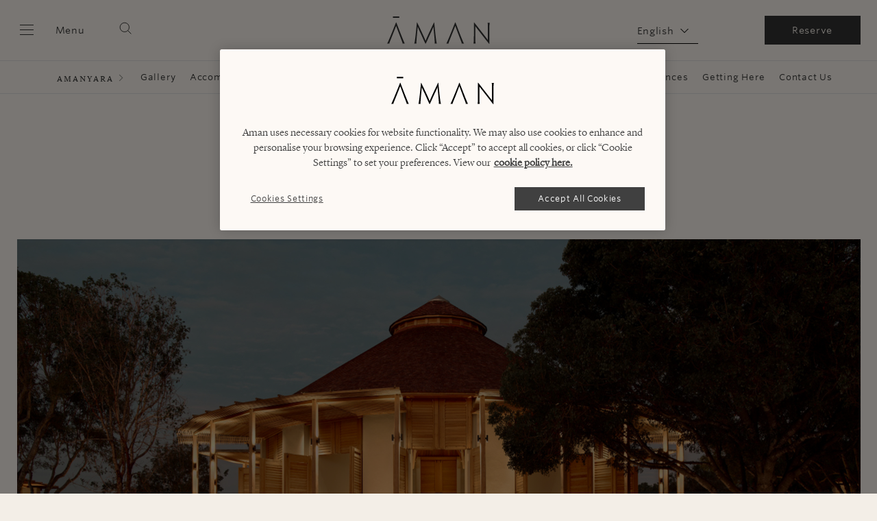

--- FILE ---
content_type: text/html; charset=UTF-8
request_url: https://www.aman.com/resorts/amanyara/dining/bar
body_size: 23643
content:
<!DOCTYPE html>
<html lang="en" dir="ltr" prefix="og: https://ogp.me/ns#">
  <head>
    <meta charset="utf-8" />
<script type="282e94b6516de461442a3de7-text/javascript">
window.dataLayer = window.dataLayer || [];
function gtag(){dataLayer.push(arguments);}
gtag('consent', 'default', {
  'ad_storage': 'denied',
  'ad_user_data': 'denied',
  'ad_personalization': 'denied',
  'analytics_storage': 'denied',
  'personalization_storage': 'denied',
  'wait_for_update' : 500
});
</script>
<script src="https://cdn-ukwest.onetrust.com/scripttemplates/otSDKStub.js" data-domain-script="a93e0fb0-5c5d-4e02-93c1-73a38eda981b" charset="UTF-8" type="282e94b6516de461442a3de7-text/javascript"></script>
<meta name="description" content="Experience ocean views at Amanyara&#039;s Bar, serving drinks and light meals throughout the day, with Asian-inspired snacks and signature cocktails." />
<meta name="robots" content="index" />
<link rel="canonical" href="https://www.aman.com/resorts/amanyara/dining/bar" />
<link rel="image_src" href="https://www.aman.com/sites/default/files/2023-11/amanyara-bar.jpg" />
<meta property="og:url" content="https://www.aman.com/resorts/amanyara/dining/bar" />
<meta property="og:title" content="The Bar - Amanyara Dining - Aman" />
<meta property="og:description" content="Book fine dining at The Bar, a restaurant in Amanyara. Local ingredients and authentic recipes. Explore our menus and book a table." />
<meta property="og:image" content="https://www.aman.com/sites/default/files/2023-11/amanyara-bar.jpg" />
<meta property="pin:url" content="https://www.aman.com/resorts/amanyara/dining/bar" />
<meta name="twitter:title" content="The Bar - Amanyara Dining - Aman" />
<meta name="twitter:description" content="Book fine dining at The Bar, a restaurant in Amanyara. Local ingredients and authentic recipes. Explore our menus and book a table." />
<meta name="twitter:site" content="@amanresorts" />
<meta name="twitter:creator" content="@amanresorts" />
<meta name="twitter:image" content="https://www.aman.com/sites/default/files/2023-11/amanyara-bar.jpg" />
<meta name="google-site-verification" content="jhPt7i0CFix_6SjBUU09JptkXRRI3UG20kWnpfvEtAA" />
<meta name="Generator" content="Drupal 11 (https://www.drupal.org)" />
<meta name="MobileOptimized" content="width" />
<meta name="HandheldFriendly" content="true" />
<meta name="viewport" content="width=device-width, initial-scale=1.0" />
<link rel="alternate" hreflang="en" href="https://www.aman.com/resorts/amanyara/dining/bar" />
<link rel="alternate" hreflang="zh-hans" href="https://www.aman.com/zh-cn/resorts/amanyara/dining/bar" />
<link rel="alternate" hreflang="ja" href="https://www.aman.com/ja-jp/resorts/amanyara/dining/bar" />
<link rel="alternate" hreflang="fr" href="https://www.aman.com/fr-fr/resorts/amanyara/dining/bar" />
<link rel="alternate" hreflang="it" href="https://www.aman.com/it/resorts/amanyara/dining/bar" />
<link rel="alternate" hreflang="es" href="https://www.aman.com/es/resorts/amanyara/dining/bar" />
<link rel="alternate" hreflang="pt-br" href="https://www.aman.com/pt-br/resorts/amanyara/dining/bar" />
<link rel="alternate" hreflang="en-gb" href="https://www.aman.com/resorts/amanyara/dining/bar" />
<link rel="icon" href="/themes/custom/aman/favicon.ico" type="image/vnd.microsoft.icon" />

    <title>The Bar - Drinks &amp; Asian Snacks - Amanjena</title>
    <!-- Preconnect for third party scripts -->
    <link rel="preconnect" href="https://cloud.typography.com">
    <link rel="preconnect" href="https://players.brightcove.net">
    <link rel="preconnect" href="https://use.typekit.net">
    <!-- Preload global fonts. -->
    <link rel="preload" as="font" href="/themes/custom/aman/assets/dist/font/LyonDisplay-Light-Web.woff" type="font/woff" crossorigin="anonymous">
    <link rel="preload" as="font" href="/themes/custom/aman/assets/dist/font/LyonDisplay-Light-Web.woff2" type="font/woff2" crossorigin="anonymous">
    <link rel="preload" as="font" href="/themes/custom/aman/assets/dist/font/LyonText-Regular-Web.woff" type="font/woff" crossorigin="anonymous">
    <link rel="preload" as="font" href="/themes/custom/aman/assets/dist/font/LyonText-Regular-Web.woff2" type="font/woff2" crossorigin="anonymous">
    <link rel="apple-touch-icon" sizes="180x180" href="/themes/custom/aman/assets/dist/media/favicons/apple-touch-icon.png">
    <link rel="apple-touch-icon" sizes="57x57" href="/themes/custom/aman/assets/dist/media/favicons/apple-touch-icon-57x57.png">
    <link rel="apple-touch-icon" sizes="60x60" href="/themes/custom/aman/assets/dist/media/favicons/apple-touch-icon-60x60.png">
    <link rel="apple-touch-icon" sizes="72x72" href="/themes/custom/aman/assets/dist/media/favicons/apple-touch-icon-72x72.png">
    <link rel="apple-touch-icon" sizes="76x76" href="/themes/custom/aman/assets/dist/media/favicons/apple-touch-icon-76x76.png">
    <link rel="apple-touch-icon" sizes="114x114" href="/themes/custom/aman/assets/dist/media/favicons/apple-touch-icon-114x114.png">
    <link rel="apple-touch-icon" sizes="120x120" href="/themes/custom/aman/assets/dist/media/favicons/apple-touch-icon-120x120.png">
    <link rel="apple-touch-icon" sizes="144x144" href="/themes/custom/aman/assets/dist/media/favicons/apple-touch-icon-144x144.png">
    <link rel="apple-touch-icon" sizes="152x152" href="/themes/custom/aman/assets/dist/media/favicons/apple-touch-icon-152x152.png">
    <link rel="apple-touch-icon" sizes="180x180" href="/themes/custom/aman/assets/dist/media/favicons/apple-touch-icon-180x180.png">
    <link rel="icon" type="image/png" sizes="32x32" href="/themes/custom/aman/assets/dist/media/favicons/favicon-32x32.png">
    <link rel="icon" type="image/png" sizes="16x16" href="/themes/custom/aman/assets/dist/media/favicons/favicon-16x16.png">
    <link rel="manifest" href="/themes/custom/aman/assets/dist/media/favicons/site.webmanifest">
    <link rel="mask-icon" href="/themes/custom/aman/assets/dist/media/favicons/safari-pinned-tab.svg" color="#f3eee7">
    <link rel="shortcut icon" href="/themes/custom/aman/assets/dist/media/favicons/favicon.ico">
    <meta name="google-site-verification" content="mvrQ3nBgNs4rPCUoD08qKOj9A2BQ0I6qiIgjOy76oIk" />
    <meta name="msapplication-config" content="/themes/custom/aman/assets/dist/media/favicons/browserconfig.xml">
    <meta name="msapplication-TileColor" content="#f3eee7">
    <meta name="theme-color" content="#f3eee7">
    <link rel="stylesheet" media="all" href="/sites/default/files/css/css_YEzg7eCGxu8KJYLk5nJrtnnr5AxqSmw-9BilGcIKzCs.css?delta=0&amp;language=en&amp;theme=aman&amp;include=[base64]" />
<link rel="stylesheet" media="all" href="/sites/default/files/css/css_hXhB7JeHxZtXN91YSSiSuk3e9GkcyOYWDsFslIj5BzA.css?delta=1&amp;language=en&amp;theme=aman&amp;include=[base64]" />

    <script type="application/json" data-drupal-selector="drupal-settings-json">{"path":{"baseUrl":"\/","pathPrefix":"","currentPath":"node\/44501","currentPathIsAdmin":false,"isFront":false,"currentLanguage":"en"},"pluralDelimiter":"\u0003","suppressDeprecationErrors":true,"ajaxPageState":{"libraries":"[base64]","theme":"aman","theme_token":null},"ajaxTrustedUrl":{"\/search":true},"gtag":{"tagId":"","consentMode":false,"otherIds":[],"events":[],"additionalConfigInfo":[]},"gtm":{"tagId":null,"settings":{"data_layer":"dataLayer","include_classes":false,"allowlist_classes":"google\nnonGooglePixels\nnonGoogleScripts\nnonGoogleIframes","blocklist_classes":"customScripts\ncustomPixels","include_environment":false,"environment_id":"","environment_token":""},"tagIds":["GTM-PR63RRS"]},"amanCore":{"geoIpCountry":"US"},"m800":{"service_name":"aman.cinnox.com"},"clientside_validation_jquery":{"validate_all_ajax_forms":2,"force_validate_on_blur":false,"force_html5_validation":false,"messages":{"required":"This field is required.","remote":"Please fix this field.","email":"Please enter a valid email address.","url":"Please enter a valid URL.","date":"Please enter a valid date.","dateISO":"Please enter a valid date (ISO).","number":"Please enter a valid number.","digits":"Please enter only digits.","equalTo":"Please enter the same value again.","maxlength":"Please enter no more than {0} characters.","minlength":"Please enter at least {0} characters.","rangelength":"Please enter a value between {0} and {1} characters long.","range":"Please enter a value between {0} and {1}.","max":"Please enter a value less than or equal to {0}.","min":"Please enter a value greater than or equal to {0}.","step":"Please enter a multiple of {0}."}},"blazy":{"loadInvisible":true,"offset":100,"saveViewportOffsetDelay":50,"validateDelay":25,"container":"","loader":true,"unblazy":false,"visibleClass":false},"blazyIo":{"disconnect":false,"rootMargin":"0px","threshold":[0,0.25,0.5,0.75,1]},"slick":{"adaptiveHeight":false,"autoplay":false,"pauseOnHover":true,"pauseOnDotsHover":false,"pauseOnFocus":true,"autoplaySpeed":3000,"arrows":true,"downArrow":false,"downArrowTarget":"","downArrowOffset":0,"centerMode":false,"centerPadding":"50px","dots":false,"dotsClass":"slick-dots","draggable":true,"fade":false,"focusOnSelect":false,"infinite":true,"initialSlide":0,"lazyLoad":"ondemand","mouseWheel":false,"randomize":false,"rtl":false,"rows":1,"slidesPerRow":1,"slide":"","slidesToShow":1,"slidesToScroll":1,"speed":500,"swipe":true,"swipeToSlide":false,"edgeFriction":0.34999999999999998,"touchMove":true,"touchThreshold":5,"useCSS":true,"cssEase":"ease","cssEaseBezier":"","cssEaseOverride":"","useTransform":true,"easing":"linear","variableWidth":false,"vertical":false,"verticalSwiping":false,"waitForAnimate":true},"search_api_autocomplete":{"acquia_search":{"auto_submit":true,"min_length":3}},"user":{"uid":0,"permissionsHash":"815ccb7ef825494cbf750b4c40bcacd48ad8c72ad7a8516cc3d56fb373392d32"}}</script>
<script src="/sites/default/files/js/js_ggsyEu_NWdKfviECaODcBB4dhaGKbGIeasJAyjYIM6M.js?scope=header&amp;delta=0&amp;language=en&amp;theme=aman&amp;include=[base64]" type="282e94b6516de461442a3de7-text/javascript"></script>
<script src="/modules/contrib/google_tag/js/gtag.js?t99k47" type="282e94b6516de461442a3de7-text/javascript"></script>
<script src="/modules/contrib/google_tag/js/gtm.js?t99k47" type="282e94b6516de461442a3de7-text/javascript"></script>

  </head>

    <body class="sticky-whole-header--enabled bg-primary page-nid-44501 vietnamese-fonts site-name--default page-theme--with-background page-theme-- page-title--visible path-node page-node-type-dining">
        <a href="#main-content" class="visually-hidden focusable">
      Skip to main content
    </a>
    <noscript><iframe src="https://www.googletagmanager.com/ns.html?id=GTM-PR63RRS"
                  height="0" width="0" style="display:none;visibility:hidden"></iframe></noscript>

      <div class="dialog-off-canvas-main-canvas" data-off-canvas-main-canvas>
    


  


<header class="main-header">
  <div class="header__top gutter">
    <div class="container container--large" data-bind-attr="showPropNav::data-menu-open::true">
      <div
        class="grid grid--space-between">
                <div class="hamburger grid__item">
          <button id="hamburger" aria-label="Open main menu">

            <svg xmlns="http://www.w3.org/2000/svg" viewBox="0 0 28 24" class="icon icon--burger">
              <title>Menu</title>
              <path d="M4 4h20v1H4zM4 11h20v1H4zM4 18h20v1H4z" />
            </svg>

            <svg xmlns="http://www.w3.org/2000/svg" viewBox="0 0 28 24" class="icon icon--burger-thick">
              <title>Menu focus</title>
              <path d="M4 16.8h20V19H4Zm0-6.5h20v2.4H4ZM4 4h20v2.4H4Z"/>
            </svg>

            <span class="hamburger__label">Menu</span>
          </button>  <div class="search-sidebar-wrap">
  <button class="search-sidebar__toggle-btn" type="button" data-js-search-sidebar title="Search">

    <svg xmlns="http://www.w3.org/2000/svg" viewBox="0 0 24 24" class="icon icon--search-thin">
      <circle cx="10.6" cy="10.6" r="8" fill="none" stroke="#000" stroke-width=".9"/>
      <path fill="none" stroke="#000" d="m16.3 16.3 5.8 5.8"/>
    </svg>

    <svg xmlns="http://www.w3.org/2000/svg" viewBox="0 0 24 24" class="icon icon--search-thick">
      <circle cx="10.6" cy="10.6" r="8" fill="none" stroke="#000" stroke-width="2"/>
      <path fill="none" stroke="#000" stroke-width="2" d="m16.3 16.3 5.8 5.8"/>
    </svg>

  </button>
  <div class="search-sidebar-overlay" data-bind-visible="sidebarOpen"></div>

  <div class="search-sidebar" data-bind-visible="sidebarOpen">
    <div class="search-sidebar__header">
      <button class="search-sidebar__close" type="button" title="Close search">
        <svg enable-background="new 0 0 24 24" viewBox="0 0 24 24" xmlns="http://www.w3.org/2000/svg"><title>Close</title><path d="m3.3 21.7 9-9.1 9.1 9.1.4-.4-9-9.1 9-9.1-.4-.4-9.1 9.1-9-9.1-.5.4 9.1 9.1-9.1 9.1z"/></svg>

      </button>
    </div>


    <section class="views-exposed-form listing-filter form--inline" novalidate="novalidate" data-drupal-selector="views-exposed-form-acquia-search-page" id="block-exposed-form-acquia-searchpage">
            
            
              <form action="/search" method="get" id="views-exposed-form-acquia-search-page" accept-charset="UTF-8">
  <div class="form-field form-field--spaced form-field--search_api_autocomplete js-form-item form-item js-form-type-search-api-autocomplete form-item-search-api-fulltext js-form-item-search-api-fulltext">
      
<label for="edit-search-api-fulltext" class="functional-header    ">Search</label>

        <input placeholder="Enter search term" data-drupal-selector="edit-search-api-fulltext" data-search-api-autocomplete-search="acquia_search" class="form-autocomplete form-text" data-autocomplete-path="/search_api_autocomplete/acquia_search?display=page&amp;&amp;filter=search_api_fulltext" data-msg-maxlength="This field has a maximum length of 128." type="text" id="edit-search-api-fulltext" name="search_api_fulltext" value="" size="30" maxlength="128" />

        </div>
<div class="text--right form-actions js-form-wrapper form-wrapper" data-drupal-selector="edit-actions" id="edit-actions"><input class="button--black button js-form-submit form-submit" data-drupal-selector="edit-submit-acquia-search" type="submit" id="edit-submit-acquia-search" value="Search" />
</div>


</form>

          </section>
  </div>
  
</div>

</div>

                <div class="logo grid__item">
          <a tabindex="-1" href="https://www.aman.com/" title="Aman resorts">
                          <svg xmlns="http://www.w3.org/2000/svg" viewBox="0 0 775.8 207.1" width="150" height="40">
                <title>Aman resorts</title>
                <path d="M355.7 44.7h-1.5c-57.4 119.2-58.4 126.7-63.8 139h-.4c-5.5-12.3-6.5-19.8-63.8-139h-1.6S210.2 204 204.6 204v.8h17.2v-.8c-4.2 0 8.4-112.5 9-125.5h.4a776 776 0 0 0 25.7 57.6c7.7 16 18.2 40.8 31.5 68.7h3.6c13.3-27.9 23.8-52.7 31.5-68.7a730.6 730.6 0 0 0 25.6-57.6h.4c.7 13 13.3 125.5 9.1 125.5v.8h17.1v-.8c-5.6 0-20-159.4-20-159.4M67.8 71.2h-.2c-2.6 7.6-31.9 80.6-31.9 80.6-17.4 43-20.5 51.2-18.4 52.3v.8H0v-.8c4.3 0 67.1-159.4 67.1-159.4h2s60 159.4 64.3 159.4v.8h-17.8v-.8c2-1-.5-9.3-17.5-52.3 0 0-27.8-73-30.3-80.7m446.9.1h-.2c-2.6 7.6-32 80.6-32 80.6-17.3 43-20.5 51.2-18.3 52.3v.8h-17.3v-.8c4.3 0 67-159.4 67-159.4h2.1S576 204 580.3 204v.8h-17.8v-.8c2-1-.5-9.3-17.5-52.3 0 0-27.9-73-30.3-80.7m251.9-23.7h-8v.8c1.5 0 2.7 9.5 2.7 67.7V178h-.4c-8.9-12.7-61.4-80-104-133.3h-1.6v91.7c0 58.2-2.5 67.7-3.9 67.7v.8h17.2v-.8c-1.3 0-2.6-9.5-2.6-67.7V73.7h.4c8.8 12.8 61.4 80 104 133.4h1.5v-91.3c0-58.2 2.6-67.7 4-67.7v-.8ZM43.1 0h48.3v10.5H43.1z"/>
              </svg>
                      </a>
        </div>

                <div class="main-header__right grid__item">
          <div class="main-header__language-switcher">
              <section class="aman-dropdown-language-switcher" id="block-aman-dropdownlanguagecontent">

    
    
      <div><input type="checkbox" class="form-checkbox" id="aman-current-lang" style="display:none;""><label for="aman-current-lang">English</label><ul class="language-list"><li><a href="/zh-cn/resorts/amanyara/dining/bar" hreflang="zh-hans">简体中文</a></li><li><a href="/ja-jp/resorts/amanyara/dining/bar" hreflang="ja"> 日本語</a></li><li><a href="/fr-fr/resorts/amanyara/dining/bar" hreflang="fr">Français</a></li><li><a href="/it/resorts/amanyara/dining/bar" hreflang="it">Italiano</a></li><li><a href="/es/resorts/amanyara/dining/bar" hreflang="es">Español</a></li><li><a href="/pt-br/resorts/amanyara/dining/bar" hreflang="pt-br">Português do Brasil</a></li></ul></div>

  </section>


                      </div>

                                  

<section id="block-checkratesbuttonblock" class="aman-booking-bar-section">
  
    
      <div class="booking-bar-cta"><a href="/aman/reservation?locale=en&amp;chain=16840&amp;hotel=62480&amp;currency=USD" class="button button--slim button--dark">Reserve</a></div>

  </section>


          
                            </div>
      </div>
    </div>
  </div>

  <div class="header__global-nav" data-bind-visible="showGlobalNav">
        
<div class="global-navigation-wrap" id="global-navigation">
  <div class="global-navigation-top">
    <div class="global-navigation__head">
      <button class="global-navigation__close header-menu-close">
        <svg enable-background="new 0 0 24 24" viewBox="0 0 24 24" xmlns="http://www.w3.org/2000/svg"><title>Close</title><path d="m3.3 21.7 9-9.1 9.1 9.1.4-.4-9-9.1 9-9.1-.4-.4-9.1 9.1-9-9.1-.5.4 9.1 9.1-9.1 9.1z"/></svg>

      </button>
      <div class="global-navigation__logo" data-bind-class="currentNavPage::mobile-hidden">
        <a href="https://www.aman.com/" title="Aman resorts">
                      <img src="/themes/custom/aman/logo.svg" width="115" height="31" alt="Aman resorts"/>
                  </a>
      </div>
      <div class="global-navigation__menu-parent" data-bind-visible="currentNavPage" data-bind="currentNavPage"></div>

    </div>
    <div class="global-navigation">
      <button id="global-nav-back" class="global-navigation__back" data-bind-visible="currentNavPage" aria-labelledby="nav-back-label">
        <span class="global-navigation__back-icon">
                    <span class="icon icon--arrow-head-left">
  <svg enable-background="new 0 0 24 24" viewBox="0 0 24 24" xmlns="http://www.w3.org/2000/svg">
  <title>Arrow left</title><path d="m14.5 7-5 5 5 5v-1l-4-4 4-4z"/>
</svg>

</span>
        </span>
        <span id="nav-back-label" class="global-navigation__back-label">Back<span data-bind-visible="grandParent">
            to
            <span data-bind="grandParent"></span>
          </span>
        </span>
      </button>
      <nav id="global-nav-nav" aria-label="Global Navigation" class="global-navigation__nav">
        <div>
            
        <ul class="global-navigation__list root" data-bind-class="level::active::ROOT">
  
                              <li class="global-navigation__list-item has-children">
                          
                                      <a href="/destinations" class="global-navigation__link" id="e2588316-c03b-44de-a36e-ed4212f6ecc1" data-drupal-link-system-path="node/1716">Destinations</a>
        
                                  <ul class="global-navigation__list global-navigation__list--children" data-bind-class="level::active::l0" data-bind-visible="l0Id::e2588316-c03b-44de-a36e-ed4212f6ecc1">
        
                              <li class="global-navigation__list-item">
                                    
                                      <a href="/destinations" class="global-navigation__link" id="b7fa3d8c-2375-490a-9720-166ef0b96ad2"><span class="global-navigation__link-head">All Destinations</span><span class="global-navigation__link-sub"></span></a>
        
              </li>
                              <li class="global-navigation__list-item has-children">
                                    
                                      <a href="/" class="global-navigation__link" id="146fa4c1-cdd4-47e0-84d0-f9c3f2148b7c"><span class="global-navigation__link-head">Americas & Caribbean</span><span class="global-navigation__link-sub"></span></a>
        
                                  <ul class="global-navigation__list global-navigation__list--children" data-bind-class="level::active::l1" data-bind-visible="l1Id::146fa4c1-cdd4-47e0-84d0-f9c3f2148b7c">
        
                              <li class="global-navigation__list-item has-children">
                                    
                                      <a href="/" class="global-navigation__link" id="e5ca64f6-2672-45aa-b07c-9243adf365da"><span class="global-navigation__link-head">Dominican Republic</span><span class="global-navigation__link-sub"></span></a>
        
                                  <ul class="global-navigation__list global-navigation__list--children" data-bind-class="level::active::l2" data-bind-visible="l2Id::e5ca64f6-2672-45aa-b07c-9243adf365da">
        
                              <li class="global-navigation__list-item">
                                    
                                      <a href="/resorts/amanera" class="global-navigation__link" id="f18a1bfd-3616-45c3-a374-a7362baa71f6"><span class="global-navigation__link-head">Amanera</span><span class="global-navigation__link-sub">Playa Grande, Dominican Republic </span></a>
        
              </li>
      </ul>
    
              </li>
                              <li class="global-navigation__list-item has-children">
                                    
                                      <a href="/" class="global-navigation__link" id="648eb18c-a02f-4455-80f9-4afa0e257691"><span class="global-navigation__link-head">Mexico</span><span class="global-navigation__link-sub"></span></a>
        
                                  <ul class="global-navigation__list global-navigation__list--children" data-bind-class="level::active::l2" data-bind-visible="l2Id::648eb18c-a02f-4455-80f9-4afa0e257691">
        
                              <li class="global-navigation__list-item">
                                    
                                      <a href="/resorts/amanvari" class="global-navigation__link" id="30487f48-304f-4b5e-92ae-d0cae143c2d9"><span class="global-navigation__link-head">Amanvari</span><span class="global-navigation__link-sub">East Cape, Mexico – Coming soon</span></a>
        
              </li>
      </ul>
    
              </li>
                              <li class="global-navigation__list-item has-children">
                                    
                                      <a href="/" class="global-navigation__link" id="df074bd3-a158-4cca-b01c-4ae61527fa87"><span class="global-navigation__link-head">The Bahamas</span><span class="global-navigation__link-sub"><p>Coming soon</p></span></a>
        
                                  <ul class="global-navigation__list global-navigation__list--children" data-bind-class="level::active::l2" data-bind-visible="l2Id::df074bd3-a158-4cca-b01c-4ae61527fa87">
        
                              <li class="global-navigation__list-item">
                                    
                                      <a href="/amancaya" class="global-navigation__link" id="6dce96bb-4478-4f90-8732-79b618b7913d"><span class="global-navigation__link-head">Amancaya</span><span class="global-navigation__link-sub"><p><span class="global-navigation__link-sub">Exuma, The Bahamas, Coming soon</span></p></span></a>
        
              </li>
      </ul>
    
              </li>
                              <li class="global-navigation__list-item has-children">
                                    
                                      <a href="/" class="global-navigation__link" id="080695f4-e83b-4f2a-a0b1-6937ee0be9de"><span class="global-navigation__link-head">Turks & Caicos Islands</span><span class="global-navigation__link-sub"></span></a>
        
                                  <ul class="global-navigation__list global-navigation__list--children" data-bind-class="level::active::l2" data-bind-visible="l2Id::080695f4-e83b-4f2a-a0b1-6937ee0be9de">
        
                              <li class="global-navigation__list-item">
                                    
                                      <a href="/resorts/amanyara" class="global-navigation__link" id="513c5cd1-6348-4bf8-beeb-aab087b63d73"><span class="global-navigation__link-head">Amanyara</span><span class="global-navigation__link-sub">Providenciales, Turks and Caicos </span></a>
        
              </li>
      </ul>
    
              </li>
                              <li class="global-navigation__list-item has-children">
                                    
                                      <a href="/" class="global-navigation__link" id="c623729f-af6c-497b-9f3b-2fbbc9c5656b"><span class="global-navigation__link-head">United States</span><span class="global-navigation__link-sub"></span></a>
        
                                  <ul class="global-navigation__list global-navigation__list--children" data-bind-class="level::active::l2" data-bind-visible="l2Id::c623729f-af6c-497b-9f3b-2fbbc9c5656b">
        
                              <li class="global-navigation__list-item">
                                    
                                      <a href="/hotels/aman-miami-beach" class="global-navigation__link" id="6ef0b3cc-ad93-46e6-b131-be79d67b7191"><span class="global-navigation__link-head">Aman Miami Beach</span><span class="global-navigation__link-sub">Miami Beach - Opening 2027</span></a>
        
              </li>
                              <li class="global-navigation__list-item">
                                    
                                      <a href="/hotels/aman-new-york" class="global-navigation__link" id="d215488e-4bb8-4a5d-9abe-7aa59a7a37cf"><span class="global-navigation__link-head">Aman New York</span><span class="global-navigation__link-sub">New York, USA</span></a>
        
              </li>
                              <li class="global-navigation__list-item">
                                    
                                      <a href="/aman-beverly-hills" class="global-navigation__link" id="801651e7-06d5-44e2-8338-d9e7a0a3a906"><span class="global-navigation__link-head">Aman Beverly Hills</span><span class="global-navigation__link-sub"><p>Beverly Hills – Opening 2027</p></span></a>
        
              </li>
                              <li class="global-navigation__list-item">
                                    
                                      <a href="/resorts/amangani" class="global-navigation__link" id="dc10c0d3-2512-4431-9859-1aa4958486c2"><span class="global-navigation__link-head">Amangani</span><span class="global-navigation__link-sub">Jackson Hole, USA, Reopening 2026</span></a>
        
              </li>
                              <li class="global-navigation__list-item">
                                    
                                      <a href="/resorts/amangiri" class="global-navigation__link" id="77c3f3bf-7714-4df4-8665-491d50f9a240"><span class="global-navigation__link-head">Amangiri</span><span class="global-navigation__link-sub">Canyon Point, Utah, USA</span></a>
        
              </li>
                              <li class="global-navigation__list-item">
                                    
                                      <a href="/destinations/country/usa-caribbean" class="global-navigation__link" id="6204f37e-49dc-45bb-b324-1e7855cff653"><span class="global-navigation__link-head">View all</span><span class="global-navigation__link-sub"></span></a>
        
              </li>
      </ul>
    
              </li>
                              <li class="global-navigation__list-item">
                                    
                                      <a href="/destinations/country/usa-caribbean" class="global-navigation__link" id="a8b09bd1-0bbf-4ea9-ba60-c3620a50cd78"><span class="global-navigation__link-head">View All</span><span class="global-navigation__link-sub"></span></a>
        
              </li>
      </ul>
    
              </li>
                              <li class="global-navigation__list-item has-children">
                                    
                                      <a href="/" class="global-navigation__link" id="ecd74241-deaf-49fc-bf34-0272693e3e05"><span class="global-navigation__link-head">Asia</span><span class="global-navigation__link-sub"></span></a>
        
                                  <ul class="global-navigation__list global-navigation__list--children" data-bind-class="level::active::l1" data-bind-visible="l1Id::ecd74241-deaf-49fc-bf34-0272693e3e05">
        
                              <li class="global-navigation__list-item has-children">
                                    
                                      <a href="/" class="global-navigation__link" id="9b8e85b8-ad85-4c8c-a72a-4e84631c530b"><span class="global-navigation__link-head">Bhutan</span><span class="global-navigation__link-sub"></span></a>
        
                                  <ul class="global-navigation__list global-navigation__list--children" data-bind-class="level::active::l2" data-bind-visible="l2Id::9b8e85b8-ad85-4c8c-a72a-4e84631c530b">
        
                              <li class="global-navigation__list-item">
                                    
                                      <a href="/resorts/amankora" class="global-navigation__link" id="e7f5bc60-8647-4d9c-bab7-a95e36f53e4d"><span class="global-navigation__link-head">Amankora</span><span class="global-navigation__link-sub">Paro</span></a>
        
              </li>
      </ul>
    
              </li>
                              <li class="global-navigation__list-item has-children">
                                    
                                      <a href="/" class="global-navigation__link" id="7ce301b9-454c-4a97-826e-9dc5920af9c4"><span class="global-navigation__link-head">Cambodia</span><span class="global-navigation__link-sub"></span></a>
        
                                  <ul class="global-navigation__list global-navigation__list--children" data-bind-class="level::active::l2" data-bind-visible="l2Id::7ce301b9-454c-4a97-826e-9dc5920af9c4">
        
                              <li class="global-navigation__list-item">
                                    
                                      <a href="/resorts/amansara" class="global-navigation__link" id="55c51241-37f1-4017-8843-b2ae715d2117"><span class="global-navigation__link-head">Amansara</span><span class="global-navigation__link-sub">Siem Reap</span></a>
        
              </li>
      </ul>
    
              </li>
                              <li class="global-navigation__list-item has-children">
                                    
                                      <a href="/" class="global-navigation__link" id="3385f12f-fbc6-4beb-9b39-7a60c389fdcd"><span class="global-navigation__link-head">China</span><span class="global-navigation__link-sub"></span></a>
        
                                  <ul class="global-navigation__list global-navigation__list--children" data-bind-class="level::active::l2" data-bind-visible="l2Id::3385f12f-fbc6-4beb-9b39-7a60c389fdcd">
        
                              <li class="global-navigation__list-item">
                                    
                                      <a href="/resorts/amandayan" class="global-navigation__link" id="62c34d63-8a90-4079-91f8-4763046c2c00"><span class="global-navigation__link-head">Amandayan</span><span class="global-navigation__link-sub">Lijiang, China</span></a>
        
              </li>
                              <li class="global-navigation__list-item">
                                    
                                      <a href="/resorts/amanfayun" class="global-navigation__link" id="7a1e8889-efd7-4547-953a-100d71784fdb"><span class="global-navigation__link-head">Amanfayun</span><span class="global-navigation__link-sub">Hangzhou, China</span></a>
        
              </li>
                              <li class="global-navigation__list-item">
                                    
                                      <a href="/resorts/amanyangyun" class="global-navigation__link" id="496b1cdf-6d79-43bc-a6a5-226396e8d7d1"><span class="global-navigation__link-head">Amanyangyun</span><span class="global-navigation__link-sub">Shanghai, China</span></a>
        
              </li>
                              <li class="global-navigation__list-item">
                                    
                                      <a href="/destinations/country/china" class="global-navigation__link" id="d8ee7113-fa8d-4755-bcaa-cf3547136fb4"><span class="global-navigation__link-head">View all</span><span class="global-navigation__link-sub"></span></a>
        
              </li>
      </ul>
    
              </li>
                              <li class="global-navigation__list-item has-children">
                                    
                                      <a href="/" class="global-navigation__link" id="a2c2c86a-48a9-437c-b187-8438b7768beb"><span class="global-navigation__link-head">India</span><span class="global-navigation__link-sub"></span></a>
        
                                  <ul class="global-navigation__list global-navigation__list--children" data-bind-class="level::active::l2" data-bind-visible="l2Id::a2c2c86a-48a9-437c-b187-8438b7768beb">
        
                              <li class="global-navigation__list-item">
                                    
                                      <a href="/resorts/aman-i-khas" class="global-navigation__link" id="cf0ebd6a-5f49-4f8b-bf2e-1b78c3327f92"><span class="global-navigation__link-head">Aman-i-Khas</span><span class="global-navigation__link-sub">Ranthambore, India</span></a>
        
              </li>
                              <li class="global-navigation__list-item">
                                    
                                      <a href="/resorts/amanbagh" class="global-navigation__link" id="eb330b50-fc6f-436a-b453-adf7e22fe110"><span class="global-navigation__link-head">Amanbagh</span><span class="global-navigation__link-sub">Rajasthan, India</span></a>
        
              </li>
                              <li class="global-navigation__list-item">
                                    
                                      <a href="/destinations/country/india" class="global-navigation__link" id="ae1362d5-3faf-4e71-a98e-9751663f46de"><span class="global-navigation__link-head">View All</span><span class="global-navigation__link-sub"></span></a>
        
              </li>
      </ul>
    
              </li>
                              <li class="global-navigation__list-item has-children">
                                    
                                      <a href="/" class="global-navigation__link" id="3ac2fc2d-e946-4bcd-8d01-e31b72345613"><span class="global-navigation__link-head">Indonesia</span><span class="global-navigation__link-sub"></span></a>
        
                                  <ul class="global-navigation__list global-navigation__list--children" data-bind-class="level::active::l2" data-bind-visible="l2Id::3ac2fc2d-e946-4bcd-8d01-e31b72345613">
        
                              <li class="global-navigation__list-item">
                                    
                                      <a href="/villas/aman-villas-at-nusa-dua" class="global-navigation__link" id="fcb950fa-bd6d-4a5e-9940-d29920e1b727"><span class="global-navigation__link-head">Aman Villas at Nusa Dua</span><span class="global-navigation__link-sub">Nusa Dua, Bali</span></a>
        
              </li>
                              <li class="global-navigation__list-item">
                                    
                                      <a href="/resorts/amandari" class="global-navigation__link" id="cf1574ea-40c8-4032-bb04-c3bc9746138c"><span class="global-navigation__link-head">Amandari</span><span class="global-navigation__link-sub">Ubud, Bali</span></a>
        
              </li>
                              <li class="global-navigation__list-item">
                                    
                                      <a href="/resorts/amanjiwo" class="global-navigation__link" id="f28183fb-f482-4a01-a586-a2fce8bed0a3"><span class="global-navigation__link-head">Amanjiwo</span><span class="global-navigation__link-sub">Java, Indonesia</span></a>
        
              </li>
                              <li class="global-navigation__list-item">
                                    
                                      <a href="/resorts/amankila" class="global-navigation__link" id="cad420e7-b504-4320-8cef-44bd2c90c064"><span class="global-navigation__link-head">Amankila</span><span class="global-navigation__link-sub">Manggis, Bali</span></a>
        
              </li>
                              <li class="global-navigation__list-item">
                                    
                                      <a href="/resorts/amanwana" class="global-navigation__link" id="b68c72bc-4499-456f-9aa4-d830dca8551b"><span class="global-navigation__link-head">Amanwana</span><span class="global-navigation__link-sub">Moyo Island, Indonesia</span></a>
        
              </li>
                              <li class="global-navigation__list-item">
                                    
                                      <a href="/destinations/country/indonesia" class="global-navigation__link" id="72cae8b5-5f5f-41ab-9829-35da39a8fc4b"><span class="global-navigation__link-head">View All</span><span class="global-navigation__link-sub"></span></a>
        
              </li>
      </ul>
    
              </li>
                              <li class="global-navigation__list-item has-children">
                                    
                                      <a href="/" class="global-navigation__link" id="8d3b2fd0-1f0b-41bf-bc85-27aea0385b92"><span class="global-navigation__link-head">Japan</span><span class="global-navigation__link-sub"></span></a>
        
                                  <ul class="global-navigation__list global-navigation__list--children" data-bind-class="level::active::l2" data-bind-visible="l2Id::8d3b2fd0-1f0b-41bf-bc85-27aea0385b92">
        
                              <li class="global-navigation__list-item">
                                    
                                      <a href="/resorts/aman-kyoto" class="global-navigation__link" id="b09948a3-3e1e-4199-84aa-cc8cbef9ab2f"><span class="global-navigation__link-head">Aman Kyoto</span><span class="global-navigation__link-sub">Kyoto, Japan</span></a>
        
              </li>
                              <li class="global-navigation__list-item">
                                    
                                      <a href="/resorts/aman-niseko" class="global-navigation__link" id="a82ac8c7-4ee8-4c14-8483-c1f0d6d1ad9b"><span class="global-navigation__link-head">Aman Niseko</span><span class="global-navigation__link-sub">Hokkaido – Opening 2030</span></a>
        
              </li>
                              <li class="global-navigation__list-item">
                                    
                                      <a href="/hotels/aman-tokyo" class="global-navigation__link" id="463fc5a1-465e-466c-9733-25515c0dd828"><span class="global-navigation__link-head">Aman Tokyo</span><span class="global-navigation__link-sub">Tokyo, Japan</span></a>
        
              </li>
                              <li class="global-navigation__list-item">
                                    
                                      <a href="/resorts/amanemu" class="global-navigation__link" id="92e0c3ee-e3e5-4735-9f9d-82cdd11b5b00"><span class="global-navigation__link-head">Amanemu</span><span class="global-navigation__link-sub">Ise-Shima, Japan</span></a>
        
              </li>
                              <li class="global-navigation__list-item">
                                    
                                      <a href="/destinations/country/japan" class="global-navigation__link" id="ff43f6e3-51d9-4c97-9dd0-109488411226"><span class="global-navigation__link-head">View all</span><span class="global-navigation__link-sub"></span></a>
        
              </li>
      </ul>
    
              </li>
                              <li class="global-navigation__list-item has-children">
                                    
                                      <a href="/" class="global-navigation__link" id="fb58a521-fb92-44e6-bfcb-eb8b9bac77f0"><span class="global-navigation__link-head">Laos</span><span class="global-navigation__link-sub"></span></a>
        
                                  <ul class="global-navigation__list global-navigation__list--children" data-bind-class="level::active::l2" data-bind-visible="l2Id::fb58a521-fb92-44e6-bfcb-eb8b9bac77f0">
        
                              <li class="global-navigation__list-item">
                                    
                                      <a href="/resorts/amantaka" class="global-navigation__link" id="943dc9ba-caed-45cb-a45a-4413001a9614"><span class="global-navigation__link-head">Amantaka</span><span class="global-navigation__link-sub">Luang Prabang</span></a>
        
              </li>
      </ul>
    
              </li>
                              <li class="global-navigation__list-item has-children">
                                    
                                      <a href="/" class="global-navigation__link" id="aae895f3-e7c4-4bbb-bbe9-0fbe85b0391f"><span class="global-navigation__link-head">Maldives</span><span class="global-navigation__link-sub"></span></a>
        
                                  <ul class="global-navigation__list global-navigation__list--children" data-bind-class="level::active::l2" data-bind-visible="l2Id::aae895f3-e7c4-4bbb-bbe9-0fbe85b0391f">
        
                              <li class="global-navigation__list-item">
                                    
                                      <a href="/aman-maldives" class="global-navigation__link" id="a52d2ba9-9ae0-48a9-ba2b-3108938d0456"><span class="global-navigation__link-head">Aman Maldives</span><span class="global-navigation__link-sub"><p>Republic of Maldives</p></span></a>
        
              </li>
      </ul>
    
              </li>
                              <li class="global-navigation__list-item has-children">
                                    
                                      <a href="/" class="global-navigation__link" id="08595636-38fb-4ef2-8802-56dbc659460d"><span class="global-navigation__link-head">Philippines</span><span class="global-navigation__link-sub"></span></a>
        
                                  <ul class="global-navigation__list global-navigation__list--children" data-bind-class="level::active::l2" data-bind-visible="l2Id::08595636-38fb-4ef2-8802-56dbc659460d">
        
                              <li class="global-navigation__list-item">
                                    
                                      <a href="/resorts/amanpulo" class="global-navigation__link" id="92555d41-5225-40d6-afe5-2181a4f388d1"><span class="global-navigation__link-head">Amanpulo</span><span class="global-navigation__link-sub">Palawan, The Philippines</span></a>
        
              </li>
      </ul>
    
              </li>
                              <li class="global-navigation__list-item has-children">
                                    
                                      <a href="/" class="global-navigation__link" id="23e04824-1101-4f10-a44d-ab94b6059cc8"><span class="global-navigation__link-head">Singapore</span><span class="global-navigation__link-sub"></span></a>
        
                                  <ul class="global-navigation__list global-navigation__list--children" data-bind-class="level::active::l2" data-bind-visible="l2Id::23e04824-1101-4f10-a44d-ab94b6059cc8">
        
                              <li class="global-navigation__list-item">
                                    
                                      <a href="/resorts/aman-singapore" class="global-navigation__link" id="03a09c05-50b5-491f-8b1e-2775ed23a0fe"><span class="global-navigation__link-head">Aman Singapore</span><span class="global-navigation__link-sub"></span></a>
        
              </li>
      </ul>
    
              </li>
                              <li class="global-navigation__list-item has-children">
                                    
                                      <a href="/" class="global-navigation__link" id="1ec23ab7-f316-4d9f-8223-8bdb79263e22"><span class="global-navigation__link-head">Sri Lanka</span><span class="global-navigation__link-sub"></span></a>
        
                                  <ul class="global-navigation__list global-navigation__list--children" data-bind-class="level::active::l2" data-bind-visible="l2Id::1ec23ab7-f316-4d9f-8223-8bdb79263e22">
        
                              <li class="global-navigation__list-item">
                                    
                                      <a href="/resorts/amangalla" class="global-navigation__link" id="fb5599ca-4773-4bec-aa2f-00b48bc1096d"><span class="global-navigation__link-head">Amangalla</span><span class="global-navigation__link-sub">Galle, Sri Lanka</span></a>
        
              </li>
                              <li class="global-navigation__list-item">
                                    
                                      <a href="/resorts/amanwella" class="global-navigation__link" id="7ed234d7-0b79-4578-b977-50241920ecc4"><span class="global-navigation__link-head">Amanwella</span><span class="global-navigation__link-sub">Tangalle, Sri Lanka</span></a>
        
              </li>
                              <li class="global-navigation__list-item">
                                    
                                      <a href="/destinations/country/sri-lanka" class="global-navigation__link" id="6836a7fe-d58f-4c16-aad1-9d03c7f47f55"><span class="global-navigation__link-head">View All</span><span class="global-navigation__link-sub"></span></a>
        
              </li>
      </ul>
    
              </li>
                              <li class="global-navigation__list-item has-children">
                                    
                                      <a href="/" class="global-navigation__link" id="90290f4c-30e6-429f-a9d5-4bcc96c660e8"><span class="global-navigation__link-head">Thailand</span><span class="global-navigation__link-sub"></span></a>
        
                                  <ul class="global-navigation__list global-navigation__list--children" data-bind-class="level::active::l2" data-bind-visible="l2Id::90290f4c-30e6-429f-a9d5-4bcc96c660e8">
        
                              <li class="global-navigation__list-item">
                                    
                                      <a href="/hotels/aman-nai-lert-bangkok" class="global-navigation__link" id="63bcc857-51b0-4201-b9cf-2084bf592465"><span class="global-navigation__link-head">Aman Nai Lert Bangkok</span><span class="global-navigation__link-sub">Bangkok, Thailand</span></a>
        
              </li>
                              <li class="global-navigation__list-item">
                                    
                                      <a href="/resorts/amanpuri" class="global-navigation__link" id="89edb513-63ea-4e67-9fda-3791db4aaaf2"><span class="global-navigation__link-head">Amanpuri</span><span class="global-navigation__link-sub">Phuket, Thailand</span></a>
        
              </li>
                              <li class="global-navigation__list-item">
                                    
                                      <a href="/destinations/country/thailand" class="global-navigation__link" id="1b67d4cd-e390-4a0b-ac85-519ddc5adf1f"><span class="global-navigation__link-head">View All</span><span class="global-navigation__link-sub"></span></a>
        
              </li>
      </ul>
    
              </li>
                              <li class="global-navigation__list-item has-children">
                                    
                                      <a href="/" class="global-navigation__link" id="40e0787c-0aa6-4a2e-95bc-577d2a39d570"><span class="global-navigation__link-head">Vietnam</span><span class="global-navigation__link-sub"></span></a>
        
                                  <ul class="global-navigation__list global-navigation__list--children" data-bind-class="level::active::l2" data-bind-visible="l2Id::40e0787c-0aa6-4a2e-95bc-577d2a39d570">
        
                              <li class="global-navigation__list-item">
                                    
                                      <a href="/resorts/amanoi" class="global-navigation__link" id="18229618-6c99-4586-b3eb-c17c20cec2ab"><span class="global-navigation__link-head">Amanoi</span><span class="global-navigation__link-sub">Khanh Hoa, Vietnam</span></a>
        
              </li>
      </ul>
    
              </li>
                              <li class="global-navigation__list-item">
                                    
                                      <a href="/destinations/country/asia" class="global-navigation__link" id="03e428c5-ad24-45d5-bc17-8a6af43c31cd"><span class="global-navigation__link-head">View all</span><span class="global-navigation__link-sub"></span></a>
        
              </li>
      </ul>
    
              </li>
                              <li class="global-navigation__list-item has-children">
                                    
                                      <a href="/" class="global-navigation__link" id="ff40b359-6e5a-41ff-a7e4-7b949eafa8f4"><span class="global-navigation__link-head">Europe, Middle East & Africa</span><span class="global-navigation__link-sub"></span></a>
        
                                  <ul class="global-navigation__list global-navigation__list--children" data-bind-class="level::active::l1" data-bind-visible="l1Id::ff40b359-6e5a-41ff-a7e4-7b949eafa8f4">
        
                              <li class="global-navigation__list-item has-children">
                                    
                                      <a href="/" class="global-navigation__link" id="2b6c49a8-e6d8-4aea-baae-eb49015beade"><span class="global-navigation__link-head">France</span><span class="global-navigation__link-sub"></span></a>
        
                                  <ul class="global-navigation__list global-navigation__list--children" data-bind-class="level::active::l2" data-bind-visible="l2Id::2b6c49a8-e6d8-4aea-baae-eb49015beade">
        
                              <li class="global-navigation__list-item">
                                    
                                      <a href="/resorts/aman-le-melezin" class="global-navigation__link" id="e52f77b1-e5c6-4e08-a983-5b1facab73f1"><span class="global-navigation__link-head">Aman Le Mélézin</span><span class="global-navigation__link-sub">Courchevel 1850</span></a>
        
              </li>
      </ul>
    
              </li>
                              <li class="global-navigation__list-item has-children">
                                    
                                      <a href="/" class="global-navigation__link" id="e2e6b757-5550-46ff-8029-a47a68978f45"><span class="global-navigation__link-head">Greece</span><span class="global-navigation__link-sub"></span></a>
        
                                  <ul class="global-navigation__list global-navigation__list--children" data-bind-class="level::active::l2" data-bind-visible="l2Id::e2e6b757-5550-46ff-8029-a47a68978f45">
        
                              <li class="global-navigation__list-item">
                                    
                                      <a href="/resorts/amanzoe" class="global-navigation__link" id="54982910-f38f-4a9f-b912-e022b9a7834a"><span class="global-navigation__link-head">Amanzoe</span><span class="global-navigation__link-sub">Porto Heli, Greece</span></a>
        
              </li>
      </ul>
    
              </li>
                              <li class="global-navigation__list-item has-children">
                                    
                                      <a href="/" class="global-navigation__link" id="100da623-78f0-444c-91f0-b1588f7f3f33"><span class="global-navigation__link-head">Italy</span><span class="global-navigation__link-sub"></span></a>
        
                                  <ul class="global-navigation__list global-navigation__list--children" data-bind-class="level::active::l2" data-bind-visible="l2Id::100da623-78f0-444c-91f0-b1588f7f3f33">
        
                              <li class="global-navigation__list-item">
                                    
                                      <a href="/resorts/aman-rosa-alpina" class="global-navigation__link" id="78003d0f-529c-4f7d-9164-3321e05ce7e3"><span class="global-navigation__link-head">Aman Rosa Alpina</span><span class="global-navigation__link-sub">Dolomites, Italy</span></a>
        
              </li>
                              <li class="global-navigation__list-item">
                                    
                                      <a href="/hotels/aman-venice" class="global-navigation__link" id="44131366-94ff-41fb-9508-97bb02371c2f"><span class="global-navigation__link-head">Aman Venice</span><span class="global-navigation__link-sub">Venice, Italy</span></a>
        
              </li>
                              <li class="global-navigation__list-item">
                                    
                                      <a href="/destinations/country/italy" class="global-navigation__link" id="ab335356-55dd-4681-9953-51d927c60d45"><span class="global-navigation__link-head">View All</span><span class="global-navigation__link-sub"></span></a>
        
              </li>
      </ul>
    
              </li>
                              <li class="global-navigation__list-item has-children">
                                    
                                      <a href="/" class="global-navigation__link" id="5329c045-b24c-4eef-8c19-aae0724a4c0f"><span class="global-navigation__link-head">Kingdom of Saudi Arabia</span><span class="global-navigation__link-sub"><p>Coming soon</p></span></a>
        
                                  <ul class="global-navigation__list global-navigation__list--children" data-bind-class="level::active::l2" data-bind-visible="l2Id::5329c045-b24c-4eef-8c19-aae0724a4c0f">
        
                              <li class="global-navigation__list-item">
                                    
                                      <a href="/resorts/amansamar" class="global-navigation__link" id="3b569eb4-a038-404d-843a-5c7fb425af72"><span class="global-navigation__link-head">Amansamar</span><span class="global-navigation__link-sub">Kingdom of Saudi Arabia, Coming Soon</span></a>
        
              </li>
                              <li class="global-navigation__list-item">
                                    
                                      <a href="/resorts/amansamar/kingdom-of-saudi-arabia" class="global-navigation__link" id="addb89a0-2519-4883-935d-e1334b346d66"><span class="global-navigation__link-head">View All</span><span class="global-navigation__link-sub"></span></a>
        
              </li>
      </ul>
    
              </li>
                              <li class="global-navigation__list-item has-children">
                                    
                                      <a href="/" class="global-navigation__link" id="138fb042-355d-436e-80c7-99bf10231cc0"><span class="global-navigation__link-head">Montenegro</span><span class="global-navigation__link-sub"></span></a>
        
                                  <ul class="global-navigation__list global-navigation__list--children" data-bind-class="level::active::l2" data-bind-visible="l2Id::138fb042-355d-436e-80c7-99bf10231cc0">
        
                              <li class="global-navigation__list-item">
                                    
                                      <a href="/resorts/aman-sveti-stefan" class="global-navigation__link" id="a9745bda-f0dc-4282-a9f7-07731febcce8"><span class="global-navigation__link-head">Aman Sveti Stefan</span><span class="global-navigation__link-sub">Sveti Stefan</span></a>
        
              </li>
      </ul>
    
              </li>
                              <li class="global-navigation__list-item has-children">
                                    
                                      <a href="/" class="global-navigation__link" id="3a3ed9bf-bbdb-4d19-ace3-6f5f3400b01a"><span class="global-navigation__link-head">Morocco</span><span class="global-navigation__link-sub"></span></a>
        
                                  <ul class="global-navigation__list global-navigation__list--children" data-bind-class="level::active::l2" data-bind-visible="l2Id::3a3ed9bf-bbdb-4d19-ace3-6f5f3400b01a">
        
                              <li class="global-navigation__list-item">
                                    
                                      <a href="/resorts/amanjena" class="global-navigation__link" id="4fa28e14-6aec-4741-bc96-7533b56505ba"><span class="global-navigation__link-head">Amanjena</span><span class="global-navigation__link-sub">Marrakech</span></a>
        
              </li>
      </ul>
    
              </li>
                              <li class="global-navigation__list-item has-children">
                                    
                                      <a href="/" class="global-navigation__link" id="e26f4f9f-8d17-4352-a698-d11cc1586f05"><span class="global-navigation__link-head">Mozambique</span><span class="global-navigation__link-sub"></span></a>
        
                                  <ul class="global-navigation__list global-navigation__list--children" data-bind-class="level::active::l2" data-bind-visible="l2Id::e26f4f9f-8d17-4352-a698-d11cc1586f05">
        
                              <li class="global-navigation__list-item">
                                    
                                      <a href="/resorts/aman-karingani" class="global-navigation__link" id="7c877885-afc8-4832-a3bc-a87953f330a9"><span class="global-navigation__link-head">Aman Karingani</span><span class="global-navigation__link-sub">Mozambique, Coming Soon</span></a>
        
              </li>
      </ul>
    
              </li>
                              <li class="global-navigation__list-item has-children">
                                    
                                      <a href="/" class="global-navigation__link" id="2facd721-fd8d-4491-896a-e09b03353260"><span class="global-navigation__link-head">Turkey</span><span class="global-navigation__link-sub"></span></a>
        
                                  <ul class="global-navigation__list global-navigation__list--children" data-bind-class="level::active::l2" data-bind-visible="l2Id::2facd721-fd8d-4491-896a-e09b03353260">
        
                              <li class="global-navigation__list-item">
                                    
                                      <a href="/resorts/amanruya" class="global-navigation__link" id="7910bf4c-dd4f-4c8c-9242-d1260249afa2"><span class="global-navigation__link-head">Amanruya</span><span class="global-navigation__link-sub">Bodrum, Turkey</span></a>
        
              </li>
      </ul>
    
              </li>
                              <li class="global-navigation__list-item has-children">
                                    
                                      <a href="/" class="global-navigation__link" id="67bc9336-3e8f-40a5-a2f0-d5cb201ca151"><span class="global-navigation__link-head">United Arab Emirates</span><span class="global-navigation__link-sub"><p>Coming soon</p></span></a>
        
                                  <ul class="global-navigation__list global-navigation__list--children" data-bind-class="level::active::l2" data-bind-visible="l2Id::67bc9336-3e8f-40a5-a2f0-d5cb201ca151">
        
                              <li class="global-navigation__list-item">
                                    
                                      <a href="/resorts/aman-dubai" class="global-navigation__link" id="19c9af9c-a853-4562-9fad-59899b37ac72"><span class="global-navigation__link-head">Aman Dubai</span><span class="global-navigation__link-sub">Dubai, United Arab Emirates, Coming Soon</span></a>
        
              </li>
                              <li class="global-navigation__list-item">
                                    
                                      <a href="/resorts/aman-dubai/uae" class="global-navigation__link" id="c770b4d7-0669-4639-bd6d-bea99d186870"><span class="global-navigation__link-head">View All</span><span class="global-navigation__link-sub"></span></a>
        
              </li>
      </ul>
    
              </li>
                              <li class="global-navigation__list-item has-children">
                                    
                                      <a href="/" class="global-navigation__link" id="48bf2cef-5542-442f-b093-65184c593516"><span class="global-navigation__link-head">United Kingdom</span><span class="global-navigation__link-sub"></span></a>
        
                                  <ul class="global-navigation__list global-navigation__list--children" data-bind-class="level::active::l2" data-bind-visible="l2Id::48bf2cef-5542-442f-b093-65184c593516">
        
                              <li class="global-navigation__list-item">
                                    
                                      <a href="/aman-spa-connaught" class="global-navigation__link" id="88a68f7d-6652-4976-931c-f1f43f704c26"><span class="global-navigation__link-head">Aman Spa at The Connaught</span><span class="global-navigation__link-sub">London</span></a>
        
              </li>
      </ul>
    
              </li>
                              <li class="global-navigation__list-item">
                                    
                                      <a href="/destinations/country/europe-middle-east-north-africa" class="global-navigation__link" id="44f85456-9b09-4c1e-ab6c-a4158d0a9810"><span class="global-navigation__link-head">View All</span><span class="global-navigation__link-sub"></span></a>
        
              </li>
      </ul>
    
              </li>
      </ul>
    
              </li>
                              <li class="global-navigation__list-item">
                          
                                      <a href="/hotels-and-resorts" class="global-navigation__link" title="Hotels &amp; Resorts" id="b63d1efa-7eaf-44d0-8f90-7da3b5701095" data-drupal-link-system-path="node/1891">Hotels &amp; Resorts</a>
        
              </li>
                              <li class="global-navigation__list-item has-children">
                          
                                      <a href="/journeys" class="global-navigation__link" title="Experiences at Aman" id="37024e91-6cf0-4909-8132-3c75d7b097cd" data-drupal-link-system-path="node/5416">Experiences</a>
        
                                  <ul class="global-navigation__list global-navigation__list--children" data-bind-class="level::active::l0" data-bind-visible="l0Id::37024e91-6cf0-4909-8132-3c75d7b097cd">
        
                              <li class="global-navigation__list-item">
                          
                                      <a href="/journeys" class="global-navigation__link" title="Experiences at Aman" id="20538ea7-c462-4033-83b6-fdbe21d0dc73" data-drupal-link-system-path="node/5416">Journeys</a>
        
              </li>
                              <li class="global-navigation__list-item">
                          
                                      <a href="/wellness" class="global-navigation__link" title="Wellness" id="bdd31328-d8c8-4f9f-8252-97e35c57e40e" data-drupal-link-system-path="node/1791">Wellness</a>
        
              </li>
                              <li class="global-navigation__list-item has-children">
                          
                                      <a href="/dining" class="global-navigation__link" id="9757506d-c709-4651-94ea-6d6f6e1db0e5" data-drupal-link-system-path="node/54376">Dining</a>
        
                                  <ul class="global-navigation__list global-navigation__list--children" data-bind-class="level::active::l1" data-bind-visible="l1Id::9757506d-c709-4651-94ea-6d6f6e1db0e5">
        
                              <li class="global-navigation__list-item has-children">
                          
                                      <a href="/dining" class="global-navigation__link" id="c105126d-883d-4104-8220-af37bc74227d" data-drupal-link-system-path="node/54376">Dining at Aman</a>
        
                                  <ul class="global-navigation__list global-navigation__list--children" data-bind-class="level::active::l2" data-bind-visible="l2Id::c105126d-883d-4104-8220-af37bc74227d">
        
                              <li class="global-navigation__list-item">
                          
                                      <a href="/dining/arva" class="global-navigation__link" id="148c1581-9a2d-45b2-8d22-5630c2fd2876" data-drupal-link-system-path="node/53731">Arva</a>
        
              </li>
                              <li class="global-navigation__list-item">
                          
                                      <a href="/dining/nama" class="global-navigation__link" id="93260543-338c-42ee-8d61-13a4334740d9" data-drupal-link-system-path="node/53736">Nama</a>
        
              </li>
                              <li class="global-navigation__list-item">
                          
                                      <a href="/dining/nura" class="global-navigation__link" id="a58d95d0-9d39-43a8-abcc-90aaa05aefe9" data-drupal-link-system-path="node/53741">Nura</a>
        
              </li>
                              <li class="global-navigation__list-item">
                          
                                      <a href="/dining" class="global-navigation__link" id="3d77c5de-adee-4685-800a-21c6b5eb7450" data-drupal-link-system-path="node/54376">View All</a>
        
              </li>
      </ul>
    
              </li>
                              <li class="global-navigation__list-item">
                          
                                      <a href="/dining/culinary-experiences" class="global-navigation__link" id="97e07526-b9d6-497b-bc0e-0fdb4dc67649" data-drupal-link-system-path="node/54391">Culinary Experiences</a>
        
              </li>
      </ul>
    
              </li>
                              <li class="global-navigation__list-item">
                          
                                      <a href="/culture" class="global-navigation__link" title="Culture" id="45817244-120f-473a-8c8c-7ad3c9b5a0d3" data-drupal-link-system-path="node/19466">Culture</a>
        
              </li>
                              <li class="global-navigation__list-item">
                          
                                      <a href="/celebrations-events" class="global-navigation__link" id="393d516e-889f-48dd-a315-8748f9cbc926" data-drupal-link-system-path="node/26331">Celebrations &amp; Events</a>
        
              </li>
                              <li class="global-navigation__list-item">
                          
                                      <a href="/active-adventure" class="global-navigation__link" title="Adventures" id="4050bc13-600d-4656-b205-b6b9fa99a7a1" data-drupal-link-system-path="node/1786">Active Adventure</a>
        
              </li>
                              <li class="global-navigation__list-item">
                          
                                      <a href="/journeys/jet-expeditions" class="global-navigation__link" id="a362cc3e-733c-426e-9e31-a7a69ea3a0cd" data-drupal-link-system-path="node/19756">Jet Expeditions </a>
        
              </li>
                              <li class="global-navigation__list-item">
                          
                                      <a href="/aman-yachts" class="global-navigation__link" id="83516c81-fa03-45f3-abe9-cb08e8186865" data-drupal-link-system-path="node/29716">Yachts</a>
        
              </li>
      </ul>
    
              </li>
                              <li class="global-navigation__list-item">
                          
                                      <a href="/exclusive-offers" class="global-navigation__link" title="Exclusive Offers" id="38fe355f-a084-4397-bb98-6185fc837ae2" data-drupal-link-system-path="node/1796">Exclusive Offers</a>
        
              </li>
                              <li class="global-navigation__list-item">
                          
                                      <a href="/villas" class="global-navigation__link" title="Villas at Aman" id="23186c3e-65e9-4cb8-920e-2f0c16520a86" data-drupal-link-system-path="node/1781">Villas</a>
        
              </li>
                              <li class="global-navigation__list-item">
                          
                                      <a href="/residences" class="global-navigation__link" id="b9dbd51c-bbdb-4dde-84ed-991cbf4696ee" data-drupal-link-system-path="node/51786">Residences</a>
        
              </li>
                              <li class="global-navigation__list-item">
                          
                                      <a href="/about-us" class="global-navigation__link" title="The Aman Story" id="0ae494b9-b344-488e-9c1b-71aa7198d1ac" data-drupal-link-system-path="node/1886">About Us</a>
        
              </li>
                              <li class="global-navigation__list-item">
                          
                                      <a href="https://gifts.aman.com" class="global-navigation__link" id="fd0ec553-21f8-4a91-b918-34325f4e5c9f" rel="noreferrer">Gift Card</a>
        
              </li>
                              <li class="global-navigation__list-item">
                          
                                      <a href="https://www.amanatsea.com" class="global-navigation__link" id="af801c25-dedb-4529-8836-f106cf2b48ff" rel="noreferrer">Aman at Sea</a>
        
              </li>
                              <li class="global-navigation__list-item">
                          
                                      <a href="https://shop.aman.com/" class="global-navigation__link" id="0847217f-7bc6-4131-b1bc-3359045e52b5" rel="noreferrer">Aman Shop </a>
        
              </li>
                              <li class="global-navigation__list-item">
                          
                                      <a href="/interiors" class="global-navigation__link" id="c48e0aba-aabb-40eb-b70a-80d9e192d0d8" data-drupal-link-system-path="node/44656">Aman Interiors </a>
        
              </li>
      </ul>
    


              <ul class="global-navigation__list root" data-bind-class="level::active::ROOT">
    
                              <li class="global-navigation__list-item">
                                                  <a href="https://www.janu.com/" class="global-navigation__link" id="da3bd1af-bb42-4623-9a1a-6f9af1f26cfd" rel="noreferrer">Janu</a>
              </li>
        </ul>
  




        </div>
      </nav>
    </div>
  </div>
  <div class="global-featured global-featured--discover" data-bind-hidden="currentNavPage">
      <div>
  <p class="global-featured__title">Discover Aman in...</p>
  <div class="global-featured__buttons">
                  <a href="/destinations/country/usa-caribbean" title="USA &amp; the Caribbean" class="button">USA &amp; the Caribbean</a>
                        <a href="/destinations/country/europe-middle-east-north-africa" title="Europe, Middle East &amp; North Africa" class="button">Europe, Middle East &amp; North Africa</a>
                        <a href="/destinations/country/asia" title="Asia" class="button global-featured__recommend">Asia</a>
            </div>
</div>


  </div>

      <div class="global-featured global-featured--destinations" data-bind-visible="currentNavPage::Destinations">

    <div>
      <h4 class="global-featured__head">2026 travel</h4>
                <div class="paragraph-id-3816 paragraph paragraph--type--navigation-card paragraph--view-mode--full">
          <article class="card bg-white card--horizontal">
        <div aria-roledescription="carousel" aria-label="" class="carousel" data-card-carousel>
          

<div class="slick blazy slick--field slick--view slick--field-image slick--field-image--full slick--view--carousel-of-content-cards-2-block-carousel-of-content-cards-2-block slick--view--carousel-of-content-cards-2 slick--view--carousel-of-content-cards-2--carousel-of-content-cards-2-block unslick slick--optionset--default slick--less slick--one-slide" data-blazy="">
  
      <div class="slide__content">    <div data-b-token="b-3e7944008aa" class="media media--blazy media--slick media--bundle--image media--image is-b-loading"><img alt="Amankora-Bhutan-Bumthang-Lodge" decoding="async" class="media__element b-lazy" loading="lazy" data-src="/sites/default/files/styles/carousel_cards_slim_plus/public/2024-01/amankora-bhutan-bumthang-lodge.jpg?itok=-L-Q3Eme" src="data:image/svg+xml;charset=utf-8,%3Csvg%20xmlns%3D&#039;http%3A%2F%2Fwww.w3.org%2F2000%2Fsvg&#039;%20viewBox%3D&#039;0%200%201%201&#039;%2F%3E" width="431" height="431" />
<noscript><img alt="Amankora-Bhutan-Bumthang-Lodge" decoding="async" class="media__element" loading="lazy" data-b-noscript src="/sites/default/files/styles/carousel_cards_slim_plus/public/2024-01/amankora-bhutan-bumthang-lodge.jpg?itok=-L-Q3Eme" width="431" height="431" />
</noscript>        </div>
  </div>

  
    
  </div>

        </div>
        <header class="hgroup">
          <h3>
            <div>Journeys Await</div>
      </h3>
          
            <div><p><span style="background-color:transparent;color:rgb(49, 49, 49);">As the New Year approaches, Aman destinations across the globe&nbsp;await discovery.</span></p></div>
      
          <span class="link">
            <div class="link-wrap single-link"><a href="/destinations">Discover more</a></div>
          </span>
        </header>
      </article>
      </div>

            <p class="global-featured__all-link">
                  <a title="Discover all destinations" href="/destinations" class="underline">Discover all destinations</a>
              </p>
    </div>
  </div>




  <section class="container nav__language-switcher">
    <section id="block-dropdownlanguagecontent">

    
    
        <div class="dropbutton-wrapper"><div class="dropbutton-widget"><ul class="dropdown-language-item dropbutton"><li class="en"><span class="language-link active-language">English</span></li><li class="zh-hans"><a href="/zh-cn/resorts/amanyara/dining/bar" class="language-link" hreflang="zh-hans">简体中文</a></li><li class="ja"><a href="/ja-jp/resorts/amanyara/dining/bar" class="language-link" hreflang="ja"> 日本語</a></li><li class="fr"><a href="/fr-fr/resorts/amanyara/dining/bar" class="language-link" hreflang="fr">Français</a></li><li class="it"><a href="/it/resorts/amanyara/dining/bar" class="language-link" hreflang="it">Italiano</a></li><li class="es"><a href="/es/resorts/amanyara/dining/bar" class="language-link" hreflang="es">Español</a></li><li class="pt-br"><a href="/pt-br/resorts/amanyara/dining/bar" class="language-link" hreflang="pt-br">Português do Brasil</a></li></ul></div></div>
  </section>

  </section>

</div>

    <div class="header__global-nav-overlay header-menu-close"></div>
  </div>


      <div class="header__property-nav container container--large" data-bind-visible="showPropNav">
              <nav role="navigation" aria-labelledby="block-property-menu" id="block-property">

            
  <h2 class="visually-hidden margin-top--0 margin-bottom--0 nav-heading" id="block-property-menu">Property</h2>
  

        <div class="property-navigation-wrap" id="property-navigation">
  <div class="mobile-only property-navigation__head">
    <div class="property-navigation__close header-menu-close" id="prop-nav-close-btn">
      <svg enable-background="new 0 0 24 24" viewBox="0 0 24 24" xmlns="http://www.w3.org/2000/svg"><title>Close</title><path d="m3.3 21.7 9-9.1 9.1 9.1.4-.4-9-9.1 9-9.1-.4-.4-9.1 9.1-9-9.1-.5.4 9.1 9.1-9.1 9.1z"/></svg>

    </div>
    <div class="property-navigation__menu-parent" data-bind="currentNavPage"></div>
  </div>
  <div class="property-navigation property-navigation--mini">
    <button id="nav-back" class="property-navigation__back" data-bind-visible="currentNavPage" tabindex="0" aria-labelledby="nav-back-label">
      <span class="property-navigation__back-icon">
                <span class="icon icon--arrow-head-left">
  <svg enable-background="new 0 0 24 24" viewBox="0 0 24 24" xmlns="http://www.w3.org/2000/svg">
  <title>Arrow left</title><path d="m14.5 7-5 5 5 5v-1l-4-4 4-4z"/>
</svg>

</span>
      </span>
      <span id="nav-back-label" class="property-navigation__back-label">
        Back
      </span>
    </button>
          <div class="property-navigation__property" data-bind-hidden="currentNavPage">
        <a href="/resorts/amanyara" target="_self">
          <span>Amanyara</span>
        </a>
      </div>
      <nav id="property-nav-nav" aria-label="Property Navigation" class="property-navigation__nav">
        <ul class="property-navigation__list" data-bind-hidden="currentNavPage">
                      <li class="property-navigation__list-item">
              <a class="property-navigation__link" href="/resorts/amanyara/gallery"  target="_self">Gallery</a>

                          </li>
                      <li class="property-navigation__list-item has-children">
              <a class="property-navigation__link" href="/resorts/amanyara/accommodation"  target="_self">Accommodation</a>

                              <ul class="property-navigation__list property-navigation__list--children" data-sub-menu-of="Accommodation" data-bind-visible="currentNavPage::Accommodation">
                                      <li class=" property-navigation__list-item">
                      <a class="property-navigation__link" href="/resorts/amanyara/accommodation"  target="_self">Overview</a>
                    </li>
                                      <li class=" property-navigation__list-item">
                      <a class="property-navigation__link" href="/resorts/amanyara/accommodation/villas"  target="_self">Villas</a>
                    </li>
                                      <li class=" property-navigation__list-item">
                      <a class="property-navigation__link" href="/resorts/amanyara/accommodation/pavilions"  target="_self">Pavilions</a>
                    </li>
                                  </ul>
                          </li>
                      <li class="property-navigation__list-item has-children">
              <a class="property-navigation__link" href="/resorts/amanyara/experiences"  target="_self">Experiences</a>

                              <ul class="property-navigation__list property-navigation__list--children" data-sub-menu-of="Experiences" data-bind-visible="currentNavPage::Experiences">
                                      <li class=" property-navigation__list-item">
                      <a class="property-navigation__link" href="/resorts/amanyara/experiences"  target="_self">Overview</a>
                    </li>
                                      <li class=" property-navigation__list-item">
                      <a class="property-navigation__link" href="/resorts/amanyara/experiences/whats-on"  target="_self">What’s on</a>
                    </li>
                                      <li class=" property-navigation__list-item">
                      <a class="property-navigation__link" href="/resorts/amanyara/experiences/ocean-adventures"  target="_self">Ocean Adventures</a>
                    </li>
                                      <li class=" property-navigation__list-item">
                      <a class="property-navigation__link" href="/resorts/amanyara/experiences/amanyara-legends-program"  target="_self">Amanyara Legends Program</a>
                    </li>
                                      <li class=" property-navigation__list-item">
                      <a class="property-navigation__link" href="/resorts/amanyara/experiences/family"  target="_self">Family</a>
                    </li>
                                      <li class=" property-navigation__list-item">
                      <a class="property-navigation__link" href="/resorts/amanyara/experiences/shop"  target="_self">Shop</a>
                    </li>
                                  </ul>
                          </li>
                      <li class="property-navigation__list-item has-children property-navigation__list-item--current">
              <a class="property-navigation__link" href="/resorts/amanyara/dining"  aria-current="page"  target="_self">Dining</a>

                              <ul class="property-navigation__list property-navigation__list--children" data-sub-menu-of="Dining" data-bind-visible="currentNavPage::Dining">
                                      <li class=" property-navigation__list-item">
                      <a class="property-navigation__link" href="/resorts/amanyara/dining"  target="_self">Overview</a>
                    </li>
                                      <li class=" property-navigation__list-item">
                      <a class="property-navigation__link" href="/resorts/amanyara/dining/restaurant"  target="_self">The Restaurant</a>
                    </li>
                                      <li class=" property-navigation__list-item">
                      <a class="property-navigation__link" href="/resorts/amanyara/dining/beach-club"  target="_self">The Beach Club</a>
                    </li>
                                      <li class=" property-navigation__list-item">
                      <a class="property-navigation__link" href="/resorts/amanyara/dining/bar"  aria-current="page"  target="_self">The Bar</a>
                    </li>
                                  </ul>
                          </li>
                      <li class="property-navigation__list-item has-children">
              <a class="property-navigation__link" href="/resorts/amanyara/wellness"  target="_self">Wellness</a>

                              <ul class="property-navigation__list property-navigation__list--children" data-sub-menu-of="Wellness" data-bind-visible="currentNavPage::Wellness">
                                      <li class=" property-navigation__list-item">
                      <a class="property-navigation__link" href="/resorts/amanyara/wellness"  target="_self">Overview</a>
                    </li>
                                      <li class=" property-navigation__list-item">
                      <a class="property-navigation__link" href="/resorts/amanyara/wellness/power-of-nature-wellness-immersion"  target="_self">Wellness Immersion</a>
                    </li>
                                  </ul>
                          </li>
                      <li class="property-navigation__list-item">
              <a class="property-navigation__link" href="/resorts/amanyara/celebrations-events"  target="_self">Celebrations</a>

                          </li>
                      <li class="property-navigation__list-item">
              <a class="property-navigation__link" href="/resorts/amanyara/exclusives"  target="_self">Exclusive Offers</a>

                          </li>
                      <li class="property-navigation__list-item">
              <a class="property-navigation__link" href="/resorts/amanyara/villas-own-amanyara"  target="_self">Residences</a>

                          </li>
                      <li class="property-navigation__list-item">
              <a class="property-navigation__link" href="/resorts/amanyara/getting-here-amanyara"  target="_self">Getting Here</a>

                          </li>
                      <li class="property-navigation__list-item">
              <a class="property-navigation__link" href="/resorts/amanyara/contact-us"  target="_self">Contact Us</a>

                          </li>
                  </ul>
      </nav>

      </div>
  <div class="global-links" data-bind-hidden="currentNavPage">
    <ul>
      <li>
        <button class="global-links__link" id="btnglobalmenu" type="button">Global menu</button>
      </li>
      <li>
        <a class="global-links__link" href="/" title="Brand home">Brand home</a>
      </li>
    </ul>
  </div>
  <div class="property-navigation__sticky-wrapper"></div>
  <section class="container nav__language-switcher">
    <section id="block-dropdownlanguagecontent">

    
    
        <div class="dropbutton-wrapper"><div class="dropbutton-widget"><ul class="dropdown-language-item dropbutton"><li class="en"><span class="language-link active-language">English</span></li><li class="zh-hans"><a href="/zh-cn/resorts/amanyara/dining/bar" class="language-link" hreflang="zh-hans">简体中文</a></li><li class="ja"><a href="/ja-jp/resorts/amanyara/dining/bar" class="language-link" hreflang="ja"> 日本語</a></li><li class="fr"><a href="/fr-fr/resorts/amanyara/dining/bar" class="language-link" hreflang="fr">Français</a></li><li class="it"><a href="/it/resorts/amanyara/dining/bar" class="language-link" hreflang="it">Italiano</a></li><li class="es"><a href="/es/resorts/amanyara/dining/bar" class="language-link" hreflang="es">Español</a></li><li class="pt-br"><a href="/pt-br/resorts/amanyara/dining/bar" class="language-link" hreflang="pt-br">Português do Brasil</a></li></ul></div></div>
  </section>

  </section>
</div>

  </nav>


    </div>
  

</header>


<main role="main" class="grid-container">

    <a id="main-content" tabindex="-1"></a>

          
<section id="block-aman-page-title" class="container container--spacer gutter text--centered">

  
    
      


  <h1><span>The Bar</span>
</h1>




  </section>
<div class="container gutter">
  <div data-drupal-messages-fallback class="hidden"></div>
</div>
<section id="block-aman-content">

    
    
      <article>
  <div>
    <div class="layouts">
              <div class="paragraph-id-101636 paragraph paragraph--type--layout paragraph--view-mode--default">
            <div class="layout layout--onecol">
    <div  class="layout__region layout__region--content">

      
      <div class="onecol-inner">
        

<section class="paragraph-id-101621 paragraph--type--hero-image container--spacer container gutter hero-image hero-image--intro">
    

  
    <div class="hero-image--container">

            
            <div class="hero-image--landscape">
                  
      <div>
              <div>  <picture loading="lazy" width="1440" height="890" class="aman-responsive-image--full_site_width"><source srcset="/sites/default/files/styles/full_size_extra_large/public/2023-12/amanyara_turks_caicos_-_caribbean_resort_main_bar_exterior.jpg?itok=r_88Iy9t 1x, /sites/default/files/styles/full_size_extra_large_2x/public/2023-12/amanyara_turks_caicos_-_caribbean_resort_main_bar_exterior.jpg?itok=zuU63AiZ 2x" media="all and (min-width: 1240px)" type="image/jpeg" width="1440" height="890"/><source srcset="/sites/default/files/styles/full_size_large/public/2023-12/amanyara_turks_caicos_-_caribbean_resort_main_bar_exterior.jpg?itok=icxrcF-G 1x, /sites/default/files/styles/full_size_large_2x/public/2023-12/amanyara_turks_caicos_-_caribbean_resort_main_bar_exterior.jpg?itok=MVR9kqgG 2x" media="all and (min-width: 1024px)" type="image/jpeg" width="1240" height="766"/><source srcset="/sites/default/files/styles/full_size_medium/public/2023-12/amanyara_turks_caicos_-_caribbean_resort_main_bar_exterior.jpg?itok=vCInSXWz 1x, /sites/default/files/styles/full_size_medium_2x/public/2023-12/amanyara_turks_caicos_-_caribbean_resort_main_bar_exterior.jpg?itok=vtgnKXXy 2x" media="all and (min-width: 767px) and (max-width: 1023px)" type="image/jpeg" width="975" height="602"/><source srcset="/sites/default/files/styles/full_size_medium/public/2023-12/amanyara_turks_caicos_-_caribbean_resort_main_bar_exterior.jpg?itok=vCInSXWz 1x, /sites/default/files/styles/full_size_medium_2x/public/2023-12/amanyara_turks_caicos_-_caribbean_resort_main_bar_exterior.jpg?itok=vtgnKXXy 2x" media="all and (min-width: 413px) and (max-width: 766px)" type="image/jpeg" width="975" height="602"/><source srcset="/sites/default/files/styles/full_size_small/public/2023-12/amanyara_turks_caicos_-_caribbean_resort_main_bar_exterior.jpg?itok=EUcJeJOR 1x, /sites/default/files/styles/full_size_small_2x/public/2023-12/amanyara_turks_caicos_-_caribbean_resort_main_bar_exterior.jpg?itok=MgWH6oGt 2x" type="image/jpeg" width="364" height="225"/><img loading="lazy" width="1440" height="890" src="/sites/default/files/styles/full_size_extra_large/public/2023-12/amanyara_turks_caicos_-_caribbean_resort_main_bar_exterior.jpg?itok=r_88Iy9t" alt="Amanyara, Turks &amp; Caicos - Caribbean Resort, Main Bar Exterior" /></picture>
</div>
          </div>
  
                </div>

          </div>

    
    
</section>
<section  class="paragraph-id-101626 paragraph--type--basic container--spacer container gutter container--block-basic">
  
    <!-- heading.twig -->
  <header class="hgroup hgroup--limited  hgroup--center">
  
  
  
  
  
  
      <div class="hgroup__intro"><p>Serving drinks and light meals throughout the day beneath its soaring conical roof, the Bar is as ideal for a morning coffee overlooking the ocean as for sunset cocktails accompanied by delicious Asian snacks. The resort’s striking centrepiece, it offers all-encompassing sea views amid mahogany trees and serene reflection pools.</p><p>&nbsp;</p><p><a href="https://www.aman.com/resorts/amanyara/contact-us">Make an enquiry</a></p></div>
  
  
    </header>
</section>

  
<section class="paragraph-id-101631 paragraph--type--media-text-side-by-side container--spacer container--text-alignment-default">
  

  
  <div class="container gutter">
    <article class="card card--advanced card--horizontal card--media-left" dir="ltr">

      <div class="card card__media card__media--multiple" data-card-carousel>
        
                      <picture loading="lazy" width="912" height="1200" class="aman-responsive-image--media_text_side_by_side_landscape"><source srcset="/sites/default/files/styles/media_text_side_by_side_portrait_xwide_up/public/2024-05/amanyara_-_resort_bar_1.jpg?itok=kZmxpe8e 1x, /sites/default/files/styles/media_text_side_by_side_portrait_xwide_up_2x/public/2024-05/amanyara_-_resort_bar_1.jpg?itok=W9lh4Z0A 2x" media="all and (min-width: 1240px)" type="image/jpeg" width="448" height="589"/><source srcset="/sites/default/files/styles/xwide_down_1240_2/public/2024-05/amanyara_-_resort_bar_1.jpg?itok=oCtSARoV 1x, /sites/default/files/styles/xwide_down_1240_2_2x/public/2024-05/amanyara_-_resort_bar_1.jpg?itok=oxZik0am 2x" media="all and (min-width: 1024px)" type="image/jpeg" width="620" height="816"/><source srcset="/sites/default/files/styles/tablet_1024_2/public/2024-05/amanyara_-_resort_bar_1.jpg?itok=UBTNMSmJ 1x, /sites/default/files/styles/tablet_1024_2_2x/public/2024-05/amanyara_-_resort_bar_1.jpg?itok=pq5UhfoI 2x" media="all and (min-width: 767px) and (max-width: 1023px)" type="image/jpeg" width="512" height="674"/><source srcset="/sites/default/files/styles/mobile_xl_766_2/public/2024-05/amanyara_-_resort_bar_1.jpg?itok=R8QaFBYz 1x, /sites/default/files/styles/mobile_xl_766_2_2x/public/2024-05/amanyara_-_resort_bar_1.jpg?itok=9jOz8Gls 2x" media="all and (min-width: 413px) and (max-width: 766px)" type="image/jpeg" width="385" height="507"/><source srcset="/sites/default/files/styles/mobile_2/public/2024-05/amanyara_-_resort_bar_1.jpg?itok=YYMWhxEt 1x, /sites/default/files/styles/mobile_2_2x/public/2024-05/amanyara_-_resort_bar_1.jpg?itok=7NvOR0T5 2x" type="image/jpeg" width="210" height="276"/><img loading="lazy" width="912" height="1200" src="/sites/default/files/styles/media_text_side_by_side_x_wide/public/2024-05/amanyara_-_resort_bar_1.jpg?itok=Bu9FL05l" alt="Amanyara, Turks &amp; Caicos - Bar" /></picture>

    <picture loading="lazy" width="945" height="1243" class="aman-responsive-image--media_text_side_by_side_landscape"><source srcset="/sites/default/files/styles/media_text_side_by_side_portrait_xwide_up/public/2025-10/Amanyara-_Turks_-_Caicos_-_Main_Resort-_Bar-_Cocktail%20%281%29.png?itok=yyoaUy_B 1x, /sites/default/files/styles/media_text_side_by_side_portrait_xwide_up_2x/public/2025-10/Amanyara-_Turks_-_Caicos_-_Main_Resort-_Bar-_Cocktail%20%281%29.png?itok=GSx3vuIe 2x" media="all and (min-width: 1240px)" type="image/png" width="448" height="589"/><source srcset="/sites/default/files/styles/xwide_down_1240_2/public/2025-10/Amanyara-_Turks_-_Caicos_-_Main_Resort-_Bar-_Cocktail%20%281%29.png?itok=IlSNX-6U 1x, /sites/default/files/styles/xwide_down_1240_2_2x/public/2025-10/Amanyara-_Turks_-_Caicos_-_Main_Resort-_Bar-_Cocktail%20%281%29.png?itok=2gCP0Yi5 2x" media="all and (min-width: 1024px)" type="image/png" width="620" height="816"/><source srcset="/sites/default/files/styles/tablet_1024_2/public/2025-10/Amanyara-_Turks_-_Caicos_-_Main_Resort-_Bar-_Cocktail%20%281%29.png?itok=Gfa9Fb2O 1x, /sites/default/files/styles/tablet_1024_2_2x/public/2025-10/Amanyara-_Turks_-_Caicos_-_Main_Resort-_Bar-_Cocktail%20%281%29.png?itok=jN1bVz2X 2x" media="all and (min-width: 767px) and (max-width: 1023px)" type="image/png" width="512" height="674"/><source srcset="/sites/default/files/styles/mobile_xl_766_2/public/2025-10/Amanyara-_Turks_-_Caicos_-_Main_Resort-_Bar-_Cocktail%20%281%29.png?itok=Vj8VvWpm 1x, /sites/default/files/styles/mobile_xl_766_2_2x/public/2025-10/Amanyara-_Turks_-_Caicos_-_Main_Resort-_Bar-_Cocktail%20%281%29.png?itok=ka38cIJ9 2x" media="all and (min-width: 413px) and (max-width: 766px)" type="image/png" width="385" height="507"/><source srcset="/sites/default/files/styles/mobile_2/public/2025-10/Amanyara-_Turks_-_Caicos_-_Main_Resort-_Bar-_Cocktail%20%281%29.png?itok=uvSlqbc7 1x, /sites/default/files/styles/mobile_2_2x/public/2025-10/Amanyara-_Turks_-_Caicos_-_Main_Resort-_Bar-_Cocktail%20%281%29.png?itok=wQdKvGlr 2x" type="image/png" width="210" height="276"/><img loading="lazy" width="945" height="1243" src="/sites/default/files/styles/media_text_side_by_side_x_wide/public/2025-10/Amanyara-_Turks_-_Caicos_-_Main_Resort-_Bar-_Cocktail%20%281%29.png?itok=l3XoUVaJ" alt="Amanyara, Turks &amp; Caicos - Dining" /></picture>


        
        
      </div>

      
      <header class="card__copy--with-accordion hgroup">
        <div>
                    
  
  
  
  
  
      <div class="hgroup__intro"><h3>An all-day destination</h3><p>Begin your day with a fresh juice on the Bar’s terrace, or while away an hour or two reading on one of its many lounging beds. An Asian snack menu includes sushi, maki, chicken karaage, gyoza, Kusshi oysters and more, and a decadent afternoon tea is served here daily. The Bar’s dedicated cocktail mixologist crafts cocktails on demand – whether a classic or something like the Amanyara Mojito, which puts a refreshing spin on the original with a dash of champagne.</p><h3>&nbsp;</h3><h3>Between ocean, pool and sky</h3><p>Circular in design with a soaring, Brazilian teak ceiling and 360-degree views, The Bar is centred by a marble service counter with over-sized lounging daybeds on its perimeter. These open from floor to lofty rooftop to the bar within, as well as to the pools and ocean beyond. Leading from the Bar is the spacious pool terrace that provides informal dining and more lounging beds, all with awe-inspiring ocean views.</p></div>
  
  
          </div>

        
                  <div class="card__bottom card__bottom--with-accordion">

                                  <div class="accordion">
      <div class="accordion__item" aria-expanded="false">

      <button
        class="accordion__trigger"
        aria-controls="accordion-media-accordion-101631-panel-1"
        id="accordion-media-accordion-101631-trigger-1"
        aria-label="Toggle accordion panel"
      >
        <span class="accordion__icon"></span>
      </button>

      <h4 class="accordion__heading">
        <span class="accordion__title accordion__trigger">
          Opening hours
        </span>
      </h4>

      <div
        id="accordion-media-accordion-101631-panel-1"
        role="region"
        aria-labelledby="accordion-media-accordion-101631-trigger-1"
        class="accordion__panel"
        data-collapsed="true"
      >
        <div>
          <div class="accordion__panel__inner"><p>The Bar is open all day from 09.00 am – 10:00 pm.</p>
</div>
        </div>
      </div>

    </div>
  </div>
          
                      <div class="card__multiple_links cta-links cta-links--1-col">
              <div class="link-wrap single-link"><a href="/Amanyara-The-Bar-Menu.pdf" class="cta__link card__link__cta underline" rel="canonical noopener" target="_blank" hreflang="en">View bar menu</a></div>
            </div>
          
          </div>
        
        
      </header>

      
    </article>
  </div>
</section>



      </div>

    </div>
  </div>

      </div>

    </div>

      <div>
          </div>
  
  </div>
</article>

  </section>


  </main>


<footer class="main-footer gutter bg-white">
          


<section class="container padding-top--45 property-contact property-contact--bar">
    <div class="grid grid--start">
                            <div class="property-contact--bar__one grid__item grid__item-25">
                                
  
  
      <h3 class="heading-h subheader margin-top--0">
      Amanyara    </h3>
  
  
  
  
  
              </div>
        
        <div class="property-contact--bar__two grid__item grid__item-shrink functional-header">
                            <div class="property-contact__addresses">
                                                                                                                                                                                                                                                                                                                                                                                                                                                                                                                                                                                                                                                                                                                        <div class="property-contact__address">  <div class="paragraph-id-37826 paragraph paragraph--type--contact-info paragraph--view-mode--default">
    
      <address>
        
                  
            <div><p class="address" translate="no"><span class="address-line1">Northwest Point</span><br>
<span class="locality">Providenciales</span><br>
<span class="postal-code">TKCA 1ZZ</span><br>
<span class="country">Turks &amp; Caicos Islands</span></p></div>
      
        
        
      </address>

      <address>
        
  <div class="field field--inline">
    <div class="field__label">Tel:</div>
          <div>
              <div><a href="tel:%2B16499418133" class="clean" rel="noindex nofollow noreferrer">+1 649 941 8133</a></div>
              </div>
      </div>

  <div class="field field--inline">
    <div class="field__label">For reservations:</div>
          <div>
              <div><a href="tel:%2B16499415770" class="clean" rel="noindex nofollow noreferrer">+1 649 941 5770</a></div>
              </div>
      </div>

  <div class="field field--inline">
    <div class="field__label">Email:</div>
          <div>
              <div><a href="/cdn-cgi/l/email-protection#c7a6aaa6a9bea6b5a687a6aaa6a9e9a4a8aa" rel="noindex nofollow noreferrer" class="clean"><span class="__cf_email__" data-cfemail="5b3a363a35223a293a1b3a363a3575383436">[email&#160;protected]</span></a>
</div>
              </div>
      </div>

      </address>

      </div>
</div>
                                                                                                                                              </div>
                    </div>

            

                            <div class="property-contact--bar__four grid__item grid__item-25 text--functional-header">
                                <a href="https://goo.gl/maps/VsR29pXnRKddVtAA7" title="Get directions" target="_blank" rel="noreferrer" >Get directions</a>
            </div>
            </div>
</section>



        <section class="container padding-top--30 padding-bottom--10">
              <div class="cta">
  <div class="cta__inner">
    <div class="grid grid--no-wrap grid--vertical">
            
    <div class="grid__item grid__item-25">
    <p class="h2 nav-heading">Get inspired</p>
  </div>
  
    <div class="grid__item grid__item-50"><p>To receive updates about exclusive experiences, events, new destinations and more, please register your interest.</p></div>
  
    <div class="grid__item grid__item-25"><a href="https://news.aman.com/home" target="_blank" class="button button--charcoal button--slim button--fluid" rel="noopener noreferrer">Sign Up</a></div>
  
  
    </div>
  </div>
  
</div>



    </section>
  
    <section class="container quicklinks-bar padding-top--30">
    <div class="grid">
      <div id="footer-more-info" class="grid__item grid__item-25">
                                      <nav role="navigation" aria-labelledby="block-aman-footer-menu" id="block-aman-footer">

      
  <h2 id="block-aman-footer-menu" class="margin-top--0 margin-bottom--0 nav-heading">More information</h2>
  

        
        <ul class="list list--plain quick-contact margin-bottom--0 text--functional-header">
              <li>
          <a href="/aman-group" class="clean" data-drupal-link-system-path="node/43751">Aman Group</a>
                  </li>
            <li>
          <a href="/about-us" class="clean" data-drupal-link-system-path="node/1886">    -    Aman</a>
                  </li>
            <li>
          <a href="https://shop.aman.com/" class="clean" rel="noreferrer">    -    Aman Essentials</a>
                  </li>
            <li>
          <a href="/aman-interiors" class="clean" data-drupal-link-system-path="node/32421">    -    Aman Interiors</a>
                  </li>
            <li>
          <a href="https://www.amanatsea.com" class="clean" rel="noreferrer">    -    Aman at Sea</a>
                  </li>
            <li>
          <a href="https://www.janu.com/" class="clean" rel="noreferrer">    -    Janu</a>
                  </li>
            <li>
          <a href="https://gifts.aman.com" class="clean" title="Gift Card" rel="noreferrer">Gift Card</a>
                  </li>
            <li>
          <a href="/new-developments" class="clean" title="New Developments" data-drupal-link-system-path="node/1901">Forthcoming Developments</a>
                  </li>
            <li>
          <a href="https://careers.aman.com/" target="_blank" class="clean" title="Careers at Aman" rel="noopener noreferrer">Careers</a>
                  </li>
            <li>
          <a href="/leadership" class="clean" title="Leadership" data-drupal-link-system-path="node/1906">Leadership</a>
                  </li>
            <li>
          <a href="/sustainability" class="clean" title="Sustainability" data-drupal-link-system-path="node/25346">Sustainability</a>
                  </li>
            <li>
          <a href="/privacy-notice" class="clean" data-drupal-link-system-path="node/44016">Privacy Notice</a>
                  </li>
            <li>
          <a href="/cookie-policy" class="clean" data-drupal-link-system-path="node/28326">Cookie Policy</a>
                  </li>
            <li>
          <a href="/legal-notice" class="clean" title="Legal Notice" data-drupal-link-system-path="node/1916">Legal Notice</a>
                  </li>
            <li>
          <a href="/digital-accessibility" class="clean" title="Digital Accessibility " data-drupal-link-system-path="node/1926">Digital Accessibility </a>
                  </li>
            <li>
          <span class="aman-nolink ot-sdk-show-settings clean">Cookie Preferences</span>
                  </li>
      </ul>
  


  </nav>


                            <section id="block-aman-footercontactus" class="container">

    
    
        <div class="card__multiple_links">
            <a href="/contact-us" class="cta__link card__link__cta card__link__btn card__link__btn--light single-link" hreflang="en">Contact Us</a>
      </div>

  </section>


        
      </div>

                    <div class="grid__item grid__item-75 destination-quick-links--wrapper">
                      <nav role="navigation" aria-labelledby="block-aman-destinations-menu" id="block-aman-destinations">

      
  <h2 id="block-aman-destinations-menu" class="margin-top--0 margin-bottom--0 nav-heading">Destinations</h2>
  

        
        <ul class="destinations-menu">
                        <li class="destinations-menu__parent_item">
                <h3 class="destinations-menu__title">                <a href="/destinations/country/usa-caribbean" class="destinations-menu__link destinations-menu__link--parent" data-drupal-link-system-path="node/6671">Americas &amp; Caribbean</a>
                    </h3>                                                <ul>
                            <li class="destinations-menu__item">
                                <a href="/resorts/amanera" class="destinations-menu__link" data-drupal-link-system-path="node/196">Amanera, Dominican Republic</a>
                                                </li>
                    <li class="destinations-menu__item">
                                <a href="/resorts/amangani" class="destinations-menu__link" data-drupal-link-system-path="node/246">Amangani, United States, Reopening 2026</a>
                                                </li>
                    <li class="destinations-menu__item">
                                <a href="/resorts/amangiri" class="destinations-menu__link" data-drupal-link-system-path="node/116">Amangiri, United States</a>
                                                </li>
                    <li class="destinations-menu__item">
                                <a href="/hotels/aman-new-york" class="destinations-menu__link" data-drupal-link-system-path="node/371">Aman New York, United States</a>
                                                </li>
                    <li class="destinations-menu__item">
                                <a href="/resorts/amanyara" class="destinations-menu__link" data-drupal-link-system-path="node/301">Amanyara, Turks &amp; Caicos Islands</a>
                                                </li>
                    <li class="destinations-menu__item">
                                <a href="/resorts/amanvari" class="destinations-menu__link" data-drupal-link-system-path="node/361">Amanvari, Mexico, Opening 2026</a>
                                                </li>
                    <li class="destinations-menu__item">
                                <a href="/hotels/aman-miami-beach" class="destinations-menu__link" data-drupal-link-system-path="node/31216">Aman Miami Beach, Opening 2027</a>
                                                </li>
                    <li class="destinations-menu__item">
                                <a href="/aman-beverly-hills" class="destinations-menu__link" data-drupal-link-system-path="node/29126">Aman Beverly Hills, Opening 2027</a>
                                                </li>
                    <li class="destinations-menu__item">
                                <a href="/amancaya" class="destinations-menu__link" data-drupal-link-system-path="node/53706">Amancaya, The Bahamas, Coming Soon</a>
                                                </li>
            </ul>
        
                            </li>
                    <li class="destinations-menu__parent_item">
                <h3 class="destinations-menu__title">                <a href="/destinations/country/europe-middle-east-north-africa" class="destinations-menu__link destinations-menu__link--parent" data-drupal-link-system-path="node/6676">Europe, Middle East &amp; Africa</a>
                    </h3>                                                <ul>
                            <li class="destinations-menu__item">
                                <a href="/resorts/aman-dubai" class="destinations-menu__link" data-drupal-link-system-path="node/46631">Aman Dubai, United Arab Emirates, Coming Soon</a>
                                                </li>
                    <li class="destinations-menu__item">
                                <a href="/resorts/amanjena" class="destinations-menu__link" data-drupal-link-system-path="node/1721">Amanjena, Morocco</a>
                                                </li>
                    <li class="destinations-menu__item">
                                <a href="/resorts/aman-le-melezin" class="destinations-menu__link" data-drupal-link-system-path="node/1631">Aman Le Mélézin, France</a>
                                                </li>
                    <li class="destinations-menu__item">
                                <a href="/resorts/amanruya" class="destinations-menu__link" data-drupal-link-system-path="node/1596">Amanruya, Turkey</a>
                                                </li>
                    <li class="destinations-menu__item">
                                <a href="/resorts/amansamar" class="destinations-menu__link" data-drupal-link-system-path="node/55786">Amansamar, Kingdom of Saudi Arabia, Coming Soon</a>
                                                </li>
                    <li class="destinations-menu__item">
                                <a href="/resorts/aman-sveti-stefan" class="destinations-menu__link" data-drupal-link-system-path="node/1471">Aman Sveti Stefan, Montenegro</a>
                                                </li>
                    <li class="destinations-menu__item">
                                <a href="/hotels/aman-venice" class="destinations-menu__link" data-drupal-link-system-path="node/1666">Aman Venice, Italy</a>
                                                </li>
                    <li class="destinations-menu__item">
                                <a href="/resorts/amanzoe" class="destinations-menu__link" data-drupal-link-system-path="node/1521">Amanzoe, Greece</a>
                                                </li>
                    <li class="destinations-menu__item">
                                <a href="/resorts/aman-rosa-alpina" class="destinations-menu__link" data-drupal-link-system-path="node/53796">Aman Rosa Alpina, Italy</a>
                                                </li>
                    <li class="destinations-menu__item">
                                <a href="/aman-spa-connaught" class="destinations-menu__link" data-drupal-link-system-path="node/25536">Aman Spa at The Connaught, United Kingdom</a>
                                                </li>
                    <li class="destinations-menu__item">
                                <a href="/resorts/aman-karingani" class="destinations-menu__link" data-drupal-link-system-path="node/55831">Aman Karingani, Mozambique, Coming soon</a>
                                                </li>
            </ul>
        
                            </li>
                    <li class="destinations-menu__parent_item">
                <h3 class="destinations-menu__title">                <a href="/destinations/country/asia" class="destinations-menu__link destinations-menu__link--parent" data-drupal-link-system-path="node/30026">Asia</a>
                    </h3>                                                <ul>
                            <li class="destinations-menu__item">
                                <a href="/resorts/amanbagh" class="destinations-menu__link" data-drupal-link-system-path="node/781">Amanbagh, India</a>
                                                </li>
                    <li class="destinations-menu__item">
                                <a href="/resorts/amandari" class="destinations-menu__link" data-drupal-link-system-path="node/1071">Amandari, Indonesia</a>
                                                </li>
                    <li class="destinations-menu__item">
                                <a href="/resorts/amandayan" class="destinations-menu__link" data-drupal-link-system-path="node/486">Amandayan, China</a>
                                                </li>
                    <li class="destinations-menu__item">
                                <a href="/amandira" class="destinations-menu__link" data-drupal-link-system-path="node/25571">Amandira, Indonesia</a>
                                                </li>
                    <li class="destinations-menu__item">
                                <a href="/resorts/amanfayun" class="destinations-menu__link" data-drupal-link-system-path="node/521">Amanfayun, China</a>
                                                </li>
                    <li class="destinations-menu__item">
                                <a href="/resorts/amankila" class="destinations-menu__link" data-drupal-link-system-path="node/1161">Amankila, Indonesia</a>
                                                </li>
                    <li class="destinations-menu__item">
                                <a href="/resorts/amankora" class="destinations-menu__link" data-drupal-link-system-path="node/51066">Amankora, Bhutan</a>
                                                </li>
                    <li class="destinations-menu__item">
                                <a href="/resorts/aman-kyoto" class="destinations-menu__link" data-drupal-link-system-path="node/696">Aman Kyoto, Japan</a>
                                                </li>
                    <li class="destinations-menu__item">
                                <a href="/resorts/aman-i-khas" class="destinations-menu__link" data-drupal-link-system-path="node/746">Aman-i-Khas, India</a>
                                                </li>
                    <li class="destinations-menu__item">
                                <a href="/resorts/amanjiwo" class="destinations-menu__link" data-drupal-link-system-path="node/1231">Amanjiwo, Indonesia</a>
                                                </li>
                    <li class="destinations-menu__item">
                                <a href="/resorts/amansara" class="destinations-menu__link" data-drupal-link-system-path="node/971">Amansara, Cambodia</a>
                                                </li>
                    <li class="destinations-menu__item">
                                <a href="/aman-maldives" class="destinations-menu__link" data-drupal-link-system-path="node/50341">Aman Maldives, Republic of Maldives, Coming Soon</a>
                                                </li>
                    <li class="destinations-menu__item">
                                <a href="/villas/aman-villas-at-nusa-dua" class="destinations-menu__link" data-drupal-link-system-path="node/1196">Aman Villas at Nusa Dua, Indonesia</a>
                                                </li>
                    <li class="destinations-menu__item">
                                <a href="/resorts/amanwana" class="destinations-menu__link" data-drupal-link-system-path="node/1116">Amanwana, Indonesia</a>
                                                </li>
                    <li class="destinations-menu__item">
                                <a href="/resorts/amanyangyun" class="destinations-menu__link" data-drupal-link-system-path="node/381">Amanyangyun, China</a>
                                                </li>
            </ul>
        
                            </li>
                    <li class="destinations-menu__parent_item">
                <h3 class="destinations-menu__title">                <a href="/destinations/country/asia" class="destinations-menu__link destinations-menu__link--parent" data-drupal-link-system-path="node/30026">Asia (continued).</a>
                    </h3>                                                <ul>
                            <li class="destinations-menu__item">
                                <a href="/resorts/aman-singapore" class="destinations-menu__link" data-drupal-link-system-path="node/56056">Aman Singapore, Coming soon</a>
                                                </li>
                    <li class="destinations-menu__item">
                                <a href="/resorts/amangalla" class="destinations-menu__link" data-drupal-link-system-path="node/901">Amangalla, Sri Lanka</a>
                                                </li>
                    <li class="destinations-menu__item">
                                <a href="/resorts/amanemu" class="destinations-menu__link" data-drupal-link-system-path="node/646">Amanemu, Japan</a>
                                                </li>
                    <li class="destinations-menu__item">
                                <a href="/hotels/aman-tokyo/residences" class="destinations-menu__link" data-drupal-link-system-path="node/12686">Aman Residences, Tokyo, Japan</a>
                                                </li>
                    <li class="destinations-menu__item">
                                <a href="/resorts/amantaka" class="destinations-menu__link" data-drupal-link-system-path="node/1266">Amantaka, Laos</a>
                                                </li>
                    <li class="destinations-menu__item">
                                <a href="/hotels/aman-tokyo" class="destinations-menu__link" data-drupal-link-system-path="node/576">Aman Tokyo, Japan</a>
                                                </li>
                    <li class="destinations-menu__item">
                                <a href="/resorts/amanoi" class="destinations-menu__link" data-drupal-link-system-path="node/1006">Amanoi, Vietnam</a>
                                                </li>
                    <li class="destinations-menu__item">
                                <a href="/resorts/amanpulo" class="destinations-menu__link" data-drupal-link-system-path="node/1406">Amanpulo, Philippines</a>
                                                </li>
                    <li class="destinations-menu__item">
                                <a href="/resorts/amanpuri" class="destinations-menu__link" data-drupal-link-system-path="node/1301">Amanpuri, Thailand</a>
                                                </li>
                    <li class="destinations-menu__item">
                                <a href="/resorts/amanwella" class="destinations-menu__link" data-drupal-link-system-path="node/936">Amanwella, Sri Lanka</a>
                                                </li>
                    <li class="destinations-menu__item">
                                <a href="/hotels/aman-nai-lert-bangkok" class="destinations-menu__link" data-drupal-link-system-path="node/51701">Aman Nai Lert Bangkok, Thailand</a>
                                                </li>
                    <li class="destinations-menu__item">
                                <a href="/resorts/aman-niseko" class="destinations-menu__link" data-drupal-link-system-path="node/566">Aman Niseko, Opening 2030</a>
                                                </li>
            </ul>
        
                            </li>
            </ul>
        


  </nav>


        </div>
      </div>
      </section>

  <section class="container copyright-bar padding-top--20">
  <div class="grid grid--vertical">
        <div class="copyright-bar__one grid__item grid__item-25">
      <div class="footer-logo svg-container">

                  <div class="svg-container__wrapper svg-container__wrapper--logo">
                        
                                                    <svg xmlns="http://www.w3.org/2000/svg" viewBox="0 0 776 207">
  <title>Aman</title>
  <path d="M356 45h-2c-57 119-58 126-64 139-5-13-6-20-64-139h-1s-15 159-20 159v1h17v-1c-4 0 8-112 9-125 6 16 15 34 26 57l31 69h4l31-69c11-23 20-41 26-57h1c0 13 13 125 9 125v1h17v-1c-6 0-20-159-20-159M68 71l-32 81c-18 43-21 51-19 52v1H0v-1c4 0 67-159 67-159h2s60 159 64 159v1h-17v-1c2-1-1-9-18-52L68 71M515 71h-1l-31 81c-18 43-21 51-19 52v1h-17v-1c4 0 67-159 67-159h2s60 159 64 159v1h-18v-1c3-1 0-9-17-52l-30-81M767 47h-8v1c1 0 2 10 2 68v62L657 45h-2v91c0 59-2 68-4 68v1h18v-1c-2 0-3-9-3-68V74l104 133h2v-91c0-58 2-68 4-68v-1ZM43 0h48v11H43z" class="cls-1"/>
</svg>

                      </div>
        
                                        </div>
    </div>

        <div class="copyright-bar__two grid__item grid__item-50">
        <section id="block-aman-amansociallinksblock">

    
    
      <nav aria-labelledby="social-footer-contact" class="social grid">
  <p id="social-footer-contact">Follow us on:</p>
  <ul role="menubar" class="list--plain list--vertical social-links">
                <li class="list--plain">
        <a
          role="menuitem"
          href="https://www.facebook.com/amandestinations"
          class="field-group-link social-links--item"
          title="Aman Facebook"
          target="_blank" rel="noopener noreferrer"
        >
            <span class="social-icon social-icon--facebook">
              <svg enable-background="new 0 0 24 24" viewBox="0 0 24 24" xmlns="http://www.w3.org/2000/svg"><title>Facebook</title><path d="m9.5 12.9v8.2h3.7v-8.2h2.7l1.6-3.3h-4.3v-1.5c0-1 .3-1.7 1.8-1.7h1.9v-3.2c-.3 0-1.4-.1-2.7-.1-2.7 0-4.6 1.5-4.6 4.5v2h-3.4v3.3z"/></svg>

            </span>
        </a>
      </li>
                <li class="list--plain">
        <a
          role="menuitem"
          href="https://twitter.com/Amanresorts"
          class="field-group-link social-links--item"
          title="Aman Twitter"
          target="_blank" rel="noopener noreferrer"
        >
            <span class="social-icon social-icon--twitter">
              <svg viewBox="0 0 512 512" xmlns="http://www.w3.org/2000/svg">
  <title>Twitter</title>
  <path d="M389.2 48h70.6L305.6 224.2 487 464H345L233.7 318.6 106.5 464H35.8L200.7 275.5 26.8 48H172.4L272.9 180.9 389.2 48zM364.4 421.8h39.1L151.1 88h-42L364.4 421.8z"/>
</svg>

            </span>
        </a>
      </li>
                <li class="list--plain">
        <a
          role="menuitem"
          href="https://www.instagram.com/aman/"
          class="field-group-link social-links--item"
          title="Aman Instagram"
          target="_blank" rel="noopener noreferrer"
        >
            <span class="social-icon social-icon--instagram">
              <svg enable-background="new 0 0 24 24" viewBox="0 0 24 24" xmlns="http://www.w3.org/2000/svg"><title>Instagram</title><path d="m22.2 11.8v-.7c0-1.8 0-2.2-.1-3.1-.1-1.6-.5-3.1-1.6-4.2s-2.6-1.5-4.2-1.6c-.9 0-1.3-.1-3.1-.1h-2.1c-1.8 0-2.2 0-3.1.1-1.6 0-3 .4-4.1 1.5-1.2 1.2-1.6 2.6-1.6 4.2 0 .9-.1 1.3-.1 3.1v2.1c0 1.8 0 2.2.1 3.1.1 1.6.5 3.1 1.6 4.2s2.5 1.5 4.2 1.6c.9 0 1.3.1 3.1.1h.7.3.3.7c1.8 0 2.2 0 3.1-.1 1.6-.1 3.1-.5 4.2-1.6s1.5-2.6 1.6-4.2c0-.9.1-1.3.1-3.1v-.7c0-.1 0-.2 0-.3zm-1.9 4.3c-.1 1.1-.3 2.2-1.1 3s-1.9 1-3 1.1c-1.1 0-1.4.1-4 .1-2.7 0-3 0-4-.1-1.1-.1-2.2-.3-3-1.1s-1-1.9-1.1-3-.1-1.4-.1-4c0-2.7 0-3 .1-4 .1-1.1.3-2.2 1.1-3s1.9-1 3-1.1c1.1 0 1.4-.1 4-.1 2.7 0 3 0 4 .1 1.1.1 2.2.3 3 1.1s1 1.9 1.1 3c0 1.1.1 1.4.1 4s0 2.9-.1 4z"/><path d="m12.2 6.9c-2.8 0-5.1 2.3-5.1 5.1s2.3 5.1 5.1 5.1 5.1-2.3 5.1-5.1-2.3-5.1-5.1-5.1zm0 8.5c-1.8 0-3.3-1.5-3.3-3.3s1.5-3.3 3.3-3.3 3.3 1.5 3.3 3.3-1.5 3.3-3.3 3.3z"/><path d="m17.5 5.5c-.7 0-1.2.5-1.2 1.2s.5 1.2 1.2 1.2 1.2-.5 1.2-1.2c0-.6-.5-1.2-1.2-1.2z"/></svg>

            </span>
        </a>
      </li>
                <li class="list--plain">
        <a
          role="menuitem"
          href="https://www.youtube.com/c/AmanResortsHotelsResidences/"
          class="field-group-link social-links--item"
          title="Aman Youtube"
          target="_blank" rel="noopener noreferrer"
        >
            <span class="social-icon social-icon--youtube">
              <svg enable-background="new 0 0 24 24" viewBox="0 0 24 24" xmlns="http://www.w3.org/2000/svg"><title>YouTube</title><path d="m2.4 16.1s.2 1.4.8 2c.8.8 1.8.8 2.2.8 1.6.2 6.8.2 6.8.2s4.2 0 7-.2c.4-.1 1.2-.1 2-.8.6-.6.8-2 .8-2s.2-1.6.2-3.2v-1.5c0-1.6-.2-3.2-.2-3.2s-.2-1.4-.8-2c-.8-.8-1.6-.8-2-.8-2.8-.2-7-.2-7-.2s-4.2 0-7 .2c-.4.1-1.2.1-2 .8-.6.6-.8 2-.8 2s-.2 1.6-.2 3.2v1.5c0 1.5.2 3.2.2 3.2zm7.7-7 5.4 2.8-5.4 2.8z"/></svg>

            </span>
        </a>
      </li>
                <li class="list--plain">
        <a
          role="menuitem"
          href="https://uk.pinterest.com/amanresorts/"
          class="field-group-link social-links--item"
          title="Aman Pinterest"
          target="_blank" rel="noopener noreferrer"
        >
            <span class="social-icon social-icon--pinterest">
              <svg xmlns="http://www.w3.org/2000/svg" viewBox="0 0 24 24"><title>Pinterest</title><path fill-rule="evenodd" d="M12 .6C5.6.6.5 5.7.5 12.1c0 4.9 3 9 7.3 10.7-.1-.9-.2-2.3 0-3.3.2-.9 1.3-5.7 1.3-5.7s-.3-.7-.3-1.7c0-1.6.9-2.8 2.1-2.8 1 0 1.5.7 1.5 1.6 0 1-.6 2.5-1 3.8-.3 1.1.6 2.1 1.7 2.1 2 0 3.6-2.2 3.6-5.3 0-2.8-2-4.7-4.8-4.7-3.3 0-5.2 2.5-5.2 5 0 1 .4 2 .9 2.6.1.1.1.2.1.3L7.4 16c-.1.2-.2.3-.4.2-1.4-.7-2.3-2.8-2.3-4.5 0-3.6 2.6-7 7.6-7 4 0 7.1 2.8 7.1 6.6 0 4-2.5 7.2-6 7.2-1.2 0-2.3-.6-2.6-1.3l-.8 2.9c-.3 1-1 2.3-1.4 3 1.1.3 2.2.5 3.4.5 6.4 0 11.5-5.1 11.5-11.5S18.4.6 12 .6z" clip-rule="evenodd"/></svg>

            </span>
        </a>
      </li>
                <li class="list--plain">
        <a
          role="menuitem"
          href="https://weibo.com/amanjunkie"
          class="field-group-link social-links--item"
          title="Aman Weibo"
          target="_blank" rel="noopener noreferrer"
        >
            <span class="social-icon social-icon--weibo">
              <svg enable-background="new 0 0 24 24" viewBox="0 0 24 24" xmlns="http://www.w3.org/2000/svg"><title>Weibo</title><path d="M10.1 18.8c-3.5.4-6.6-1.3-6.8-3.6-.2-2.3 2.5-4.5 6-4.8 3.5-.4 6.6 1.3 6.8 3.6.2 2.3-2.5 4.5-6 4.8m7.1-7.7c-.3-.1-.5-.1-.4-.5.3-.9.4-1.6 0-2.1-.7-1-2.6-.9-4.8 0 0 0-.7.3-.5-.2.3-1.1.3-2-.2-2.5-1.2-1.2-4.3 0-7 2.7-2 2-3.2 4.2-3.2 6 0 3.5 4.5 5.7 9 5.7 5.8 0 9.7-3.4 9.7-6.1 0-1.7-1.4-2.6-2.6-3M22.2 10.2c-.1.4-.6.7-1 .5-.4-.1-.7-.6-.5-1 .4-1.3.2-2.8-.8-3.9s-2.5-1.5-3.8-1.2c-.4.1-.9-.2-1-.6-.1-.4.2-.9.6-1 1.9-.4 4 .2 5.4 1.7s1.7 3.6 1.1 5.5zm-5.9-4.5c-.4.1-.6.5-.5.8.1.4.5.6.8.5.5-.1.9 0 1.3.4.3.4.4.9.3 1.3-.1.4.1.8.5.9.4.1.8-.1.9-.5.3-.9.1-1.9-.6-2.7-.8-.6-1.8-.9-2.7-.7z"/><path d="M10.3 14.6c-.1.2-.4.3-.6.2-.2-.1-.3-.3-.2-.5s.4-.3.6-.2c.2.1.3.3.2.5m-1.1 1.5c-.3.5-1.1.8-1.6.5-.5-.2-.7-.9-.4-1.4.3-.5 1.1-.8 1.6-.5.5.2.7.8.4 1.4m1.2-3.9c-1.7-.4-3.6.4-4.3 1.9-.7 1.5 0 3.2 1.7 3.8 1.8.6 3.8-.3 4.6-1.9.7-1.7-.2-3.4-2-3.8"/></svg>

            </span>
        </a>
      </li>
                <li class="list--plain">
        <a
          role="menuitem"
          href="https://linevoom.line.me/user/_dZqaNv-aA9uKWNUyPqHIujLncx6LM8sQ-MLOo9Y"
          class="field-group-link social-links--item"
          title="Aman LINE"
          target="_blank" rel="noopener noreferrer"
        >
            <span class="social-icon social-icon--line">
              <svg enable-background="new 0 0 24 24" viewBox="0 0 24 24" xmlns="http://www.w3.org/2000/svg"><title>Line</title><path d="m7.8 13.5c.1 0 .1 0 0 0h2c.1 0 .1-.1.1-.1v-.5c0-.1-.1-.1-.1-.1h-1.3v-2.4c0-.1-.1-.1-.1-.1h-.5c-.1 0-.1.1-.1.1v3.1c0-.1 0 0 0 0z"/><path d="m12.2 23.1c6.1 0 11-4.9 11-11s-4.9-11-11-11-11 4.9-11 11 4.9 11 11 11zm.2-16.9c3.7 0 6.8 2.5 6.8 5.5 0 1.2-.5 2.3-1.5 3.4-1.4 1.6-4.6 3.6-5.3 3.9s-.6-.2-.6-.4c0-.1.1-.6.1-.6 0-.2 0-.4 0-.6-.1-.2-.4-.3-.6-.3-3.3-.4-5.7-2.7-5.7-5.4 0-3.1 3-5.5 6.8-5.5z"/><path d="m11.6 13.5h.5c.1 0 .1-.1.1-.1v-1.8l1.4 1.9h.5c.1 0 .1-.1.1-.1v-3c0-.1-.1-.1-.1-.1h-.5c-.1 0-.1.1-.1.1v1.8l-1.4-1.9h-.5c-.1 0-.1.1-.1.1v3c0 .1 0 .1.1.1z"/><path d="m14.8 13.5s.1 0 0 0h2c.1 0 .1-.1.1-.1v-.5c0-.1-.1-.1-.1-.1h-1.3v-.5h1.3c.1 0 .1-.1.1-.1v-.5c0-.1-.1-.1-.1-.1h-1.3v-.6h1.3c.1 0 .1-.1.1-.1v-.5c0-.1-.1-.1-.1-.1h-1.9-.1v.1 3.1c0-.1 0 0 0 0z"/><path d="m10.5 13.5h.5c.1 0 .1-.1.1-.1v-3c0-.1-.1-.1-.1-.1h-.5c-.1 0-.1.1-.1.1v3c0 .1 0 .1.1.1z"/></svg>

            </span>
        </a>
      </li>
                <li class="list--plain">
        <a
          role="menuitem"
          href="https://www.aman.com/"
          class="field-group-link social-links--item"
          title="Aman WeChat"
          target="_blank" rel="noopener noreferrer"
        >
            <span class="social-icon social-icon--wechat">
              <svg enable-background="new 0 0 24 24" viewBox="0 0 24 24" xmlns="http://www.w3.org/2000/svg"><title>WeChat</title><path d="M20.4 18.7c1.4-1 2.2-2.4 2.2-4 0-3-2.9-5.3-6.4-5.3s-6.4 2.4-6.4 5.3c0 3 2.9 5.3 6.4 5.3.7 0 1.4-.1 2.1-.3h.2c.1 0 .2 0 .3.1l1.4.8h.1c.1 0 .2-.1.2-.2v-.2l-.3-1.1V19c0-.1 0-.2.2-.3zM9 3.4c-4.3 0-7.7 2.9-7.7 6.4 0 1.9 1 3.7 2.7 4.8.1.1.2.2.2.4v.2l-.3 1.3v.2c-.2.2-.1.3.1.3h.1l1.7-1c.1-.1.3-.1.4-.1h.2c.8.2 1.6.4 2.5.4h.4c-.2-.5-.3-1-.3-1.6 0-3.2 3.1-5.9 7-5.9h.4c-.4-3-3.6-5.4-7.4-5.4zm5 10.4c-.5 0-.9-.4-.9-.9s.4-.9.9-.9.9.4.9.9-.4.9-.9.9zm4.3 0c-.5 0-.9-.4-.9-.9s.4-.9.9-.9.9.4.9.9c-.1.5-.4.9-.9.9zm-11.9-5c-.6 0-1-.5-1-1 0-.6.5-1 1-1s1 .5 1 1c0 .6-.4 1-1 1zm5.1 0c-.6 0-1-.5-1-1 0-.6.5-1 1-1 .6 0 1 .5 1 1 .1.6-.4 1-1 1z" /></svg>

            </span>
        </a>
      </li>
                <li class="list--plain">
        <a
          role="menuitem"
          href="https://xhslink.com/m/9mNUfs9I5cP"
          class="field-group-link social-links--item"
          title="Aman RED"
          target="_blank" rel="noopener noreferrer"
        >
            <span class="social-icon social-icon--red">
              <svg xmlns="http://www.w3.org/2000/svg" viewBox="0 0 1700 1024">
  <title>Red</title>
  <path d="M1556.58367989 666.84618125c-29.0770875 60.29219619-60.07839434 76.86185977-124.32592969 66.70625977-41.2638082-6.52096406-63.81993076-30.68060362-69.91329112-78.89298047 24.90794648 0 49.49518974-.64140645 73.97553165.21380273 16.46276308.64140645 23.94583682-4.91744883 23.30443036-22.23542021-.96210967-25.01484698.21380185-50.24349668-.64140644-75.25834453-.74830781-20.95260732-12.1867207-34.63594278-33.56693174-35.06354649-42.9742248-.96210967-85.94844961-.32070323-133.0918163-.32070322v212.84000508h-95.67644591v-211.4502917h-96.53165507v-98.34897218h93.85912793v-83.48972607h-62.32331602v-96.10404961c20.52500273-.96210967 40.19479717-2.03111982 63.28542569-3.10013086v-33.35312987h96.4247537c-3.7415373 26.83216494 6.7347668 35.49115107 34.63594278 35.91875477 74.082433 1.17591152 113.10131865 42.86732432 114.49103203 117.27045968.42760459 20.41810224.10690137 40.83620362.10690136 63.28542656 59.8645916-2.77942763 96.74545693 21.91471699 115.98764678 72.69271875v168.68986787zm-264.58011651-329.89666201c0 29.39779073-1.17591152 51.31250771.74830781 72.9065206.53450508 5.55885527 10.79700645 14.43164238 16.56966358 14.43164239 11.65221562.10690137 33.03242666-3.7415373 33.46003036-7.91067744 2.45872441-22.3423207 3.42083408-46.39505888-3.20703134-67.34766622-2.24492256-7.26927188-27.47357138-7.37617324-47.57097041-12.07981933zm-934.63594278-128.067467c-.21380185 146.34754717-.10690137 292.8019957-.85520829 439.14954287-.32070323 62.64401924-39.55339072 96.10405049-98.6696754 86.26915284-38.69818242-6.41406357-59.65078974-32.60482208-61.14740449-78.7860791h64.24753448V208.98895362c32.17721836-.10690137 64.35443672-.10690137 96.4247537-.10690138zm409.75175216 0c-23.62513359 47.14336582-50.02969482 93.11082099-66.81316026 137.90236378 39.33958886-2.24492256 74.61693808-4.27604238 116.73595372-6.7347668-22.23542021 44.89844414-42.01211513 84.6656376-61.78881094 124.53973154-2.67252627 5.34505254-5.23815205 10.90390781-7.91067833 16.24896124-20.73880547 41.58451143-20.63190411 41.69141191 25.33555107 42.9742248 4.81054747.10690137 9.51419443.74830781 18.28008018 1.49661474-12.93502763 25.33555019-24.26654003 48.42617871-36.45325986 71.08920264-2.03111982 3.7415373-7.48307373 8.01757969-11.3315124 8.01757968-33.99453633-.10690137-68.30977588 1.06901016-102.09050948-2.67252626-24.4803419-2.77942763-33.78073448-21.27331055-24.26654003-44.57774092 11.65221562-28.75638428 25.44245156-56.65756026 38.2705787-84.87943946 4.38294375-9.72799629 8.76588662-19.45599258 15.28685069-33.88763495-18.9214875 0-32.60482208.42760459-46.28815752-.10690138-40.62240176-1.38971338-54.09193448-19.45599258-37.41536953-56.33685703 26.40456123-58.36797685 55.90925244-115.4531417 84.02423027-173.07281162h96.42475372zM62.10690137 576.40788653c6.09336036-33.78073448 13.79023594-67.4545667 17.85247646-101.44910304 5.13125068-42.76042295 7.16237051-85.84154912 10.69010508-130.73999237h101.44910391c-17.21107002 115.98764678 3.42083408 238.81696172-72.58581827 345.50421679C99.20156767 654.01805498 80.60078339 621.19943018 62 588.38080537c.10690137-3.84843779.10690137-7.91067832.10690137-11.97291885zm1494.47677852-271.10108057c-21.70091426 37.73607276-56.01615381 38.69818242-92.79011778 32.92552529-11.01080918-47.89167363-3.10013086-79.32058418 22.44922207-90.97279893 23.83893545-10.90390781 45.64675107-2.24492256 70.34089571 28.00807647v30.03919717z"/>
  <path d="M998.6670626 639.47951035c26.40456123 0 51.20560635.53450508 76.00665146-.21380186 15.60755391-.42760459 20.41810224 5.98645898 21.38021192 21.27331055 4.81054747 76.11355283 5.23815205 76.11355283-71.73060996 76.11355284H752.36702715c16.8903668-33.35312989 30.57370224-62.64401924 46.7157621-90.43829473 2.99322949-5.23815205 16.03515849-6.20026172 24.4803419-6.41406358 23.94583682-.8552083 47.998575-.32070323 74.29623487-.32070321V341.33246211H836.3912583v-94.60743575h223.10250556v93.11082101h-60.93360263c.10690137 100.59389472.10690137 198.19455996.10690137 299.64366298zM425.89119834 343.36358281h95.03504033c4.5967456 58.68868008 2.56562578 117.80496474 15.28685068 173.6073167 14.96614834 65.3165455-8.87278799 115.88074629-39.76719345 167.40705499-46.18125703-40.4085999-71.30300537-161.42059599-70.55469756-341.01437169zm171.14859228 294.94001602h153.93752227c-17.21107002 33.6738331-30.7875041 61.1474045-45.64675107 87.97957031-2.77942763 4.91744883-10.90390781 9.62109492-16.67656495 9.72799629-44.89844414.74830781-89.79688828.42760459-141.32319785.42760371 19.56289307-38.80508378 35.59805244-70.3408957 49.70899161-98.13517031z"/>
</svg>

            </span>
        </a>
      </li>
                <li class="list--plain">
        <a
          role="menuitem"
          href="https://wa.me/94777743500"
          class="field-group-link social-links--item"
          title=""
          target="_blank" rel="noopener noreferrer"
        >
            <span class="social-icon social-icon--whatsapp">
              <svg xmlns="http://www.w3.org/2000/svg" viewBox="0 0 448 512">
  <title>WhatsApp</title>
  <path d="M380.9 97.1C339 55.1 283.2 32 223.9 32c-122.4 0-222 99.6-222 222 0 39.1 10.2 77.3 29.6 111L0 480l117.7-30.9c32.4 17.7 68.9 27 106.1 27h.1c122.3 0 224.1-99.6 224.1-222 0-59.3-25.2-115-67.1-157zm-157 341.6c-33.2 0-65.7-8.9-94-25.7l-6.7-4-69.8 18.3L72 359.2l-4.4-7c-18.5-29.4-28.2-63.3-28.2-98.2 0-101.7 82.8-184.5 184.6-184.5 49.3 0 95.6 19.2 130.4 54.1 34.8 34.9 56.2 81.2 56.1 130.5 0 101.8-84.9 184.6-186.6 184.6zm101.2-138.2c-5.5-2.8-32.8-16.2-37.9-18-5.1-1.9-8.8-2.8-12.5 2.8-3.7 5.6-14.3 18-17.6 21.8-3.2 3.7-6.5 4.2-12 1.4-32.6-16.3-54-29.1-75.5-66-5.7-9.8 5.7-9.1 16.3-30.3 1.8-3.7.9-6.9-.5-9.7-1.4-2.8-12.5-30.1-17.1-41.2-4.5-10.8-9.1-9.3-12.5-9.5-3.2-.2-6.9-.2-10.6-.2-3.7 0-9.7 1.4-14.8 6.9-5.1 5.6-19.4 19-19.4 46.3 0 27.3 19.9 53.7 22.6 57.4 2.8 3.7 39.1 59.7 94.8 83.8 35.2 15.2 49 16.5 66.6 13.9 10.7-1.6 32.8-13.4 37.4-26.4 4.6-13 4.6-24.1 3.2-26.4-1.3-2.5-5-3.9-10.5-6.6z"/>
</svg>

            </span>
        </a>
      </li>
      </ul>
</nav>

  </section>


    </div>

        <div class="copyright-bar__three grid__item grid__item-25">
      <p class="copyright">Copyright 2026, Aman Group S.a.r.l.</p>
    </div>
  </div>
</section>


</footer>


  </div>

    
    <script data-cfasync="false" src="/cdn-cgi/scripts/5c5dd728/cloudflare-static/email-decode.min.js"></script><script src="/sites/default/files/js/js_a8RPYKeFDO7aXAO9BUxfhM8IfvIDJYcc9C8HyZ5yAus.js?scope=footer&amp;delta=0&amp;language=en&amp;theme=aman&amp;include=[base64]" type="282e94b6516de461442a3de7-text/javascript"></script>
<script src="/core/assets/vendor/jquery/jquery.min.js?v=4.0.0-rc.1" type="282e94b6516de461442a3de7-text/javascript"></script>
<script src="/sites/default/files/js/js_Yk7mcP8-G9U6Aiz3C2LpTLMY7Dy-MTqwVp_OZor6tEE.js?scope=footer&amp;delta=2&amp;language=en&amp;theme=aman&amp;include=[base64]" type="282e94b6516de461442a3de7-text/javascript"></script>
<script src="/themes/custom/aman/assets/dist/js/accordion.js?t99k47" type="282e94b6516de461442a3de7-module" defer></script>
<script src="/themes/custom/aman/assets/dist/js/accordion.es5.js?t99k47" nomodule defer type="282e94b6516de461442a3de7-text/javascript"></script>
<script src="/themes/custom/aman/assets/dist/js/booking-bar.js?t99k47" type="282e94b6516de461442a3de7-module" defer></script>
<script src="/themes/custom/aman/assets/dist/js/booking-bar.es5.js?t99k47" nomodule defer type="282e94b6516de461442a3de7-text/javascript"></script>
<script src="/themes/custom/aman/assets/dist/js/styledSelect.js?t99k47" type="282e94b6516de461442a3de7-module" defer></script>
<script src="/themes/custom/aman/assets/dist/js/styledSelect.es5.js?t99k47" nomodule defer type="282e94b6516de461442a3de7-text/javascript"></script>
<script src="/themes/custom/aman/assets/dist/js/ie-polyfill.es5.js?t99k47" nomodule type="282e94b6516de461442a3de7-text/javascript"></script>
<script src="/themes/custom/aman/assets/dist/js/social-links.js?v=1768830446678" type="282e94b6516de461442a3de7-module" defer></script>
<script src="/themes/custom/aman/assets/dist/js/social-links.es5.js?v=1768830446678" nomodule defer type="282e94b6516de461442a3de7-text/javascript"></script>
<script src="/themes/custom/aman/assets/dist/js/card-carousel.js?v=1768830446678" type="282e94b6516de461442a3de7-module" defer></script>
<script src="/themes/custom/aman/assets/dist/js/dropbutton.js?v=1768830446678" type="282e94b6516de461442a3de7-module" defer></script>
<script src="/themes/custom/aman/assets/dist/js/global-nav.js?t99k47" type="282e94b6516de461442a3de7-module" defer></script>
<script src="/themes/custom/aman/assets/dist/js/global-nav.es5.js?t99k47" nomodule defer type="282e94b6516de461442a3de7-text/javascript"></script>
<script src="/sites/default/files/js/js_Ul8Ht2ioDvFyNtxN22w8fswpaGEKDU1dPVRU9QM1Sas.js?scope=footer&amp;delta=16&amp;language=en&amp;theme=aman&amp;include=[base64]" type="282e94b6516de461442a3de7-text/javascript"></script>
<script src="/themes/custom/aman/assets/dist/js/header.js?t99k47" type="282e94b6516de461442a3de7-module" defer></script>
<script src="/themes/custom/aman/assets/dist/js/header.es5.js?t99k47" nomodule defer type="282e94b6516de461442a3de7-text/javascript"></script>
<script src="/themes/custom/aman/assets/dist/js/property-nav.js?t99k47" type="282e94b6516de461442a3de7-module" defer></script>
<script src="/themes/custom/aman/assets/dist/js/property-nav.es5.js?t99k47" nomodule defer type="282e94b6516de461442a3de7-text/javascript"></script>
<script src="/themes/custom/aman/assets/dist/js/search.js?t99k47" type="282e94b6516de461442a3de7-module" defer></script>
<script src="/themes/custom/aman/assets/dist/js/search.es5.js?t99k47" nomodule defer type="282e94b6516de461442a3de7-text/javascript"></script>
<script src="/themes/custom/aman/assets/dist/js/slick-slider.js?t99k47" type="282e94b6516de461442a3de7-module" defer></script>
<script src="/themes/custom/aman/assets/dist/js/slick-slider.es5.js?t99k47" nomodule defer type="282e94b6516de461442a3de7-text/javascript"></script>
<script src="/sites/default/files/js/js_u6Y3xqZW9AwHTGWmu8Q1gEdHDcniTTxNzeEQZY0m2O4.js?scope=footer&amp;delta=25&amp;language=en&amp;theme=aman&amp;include=[base64]" type="282e94b6516de461442a3de7-text/javascript"></script>
<script src="https://cdn.jsdelivr.net/npm/jquery-validation@1.20.0/dist/jquery.validate.min.js" type="282e94b6516de461442a3de7-text/javascript"></script>
<script src="/sites/default/files/js/js_Xj_y6CtQ9thmNnANm9_BFtSO__7y_a_nFGP1orWfbm4.js?scope=footer&amp;delta=27&amp;language=en&amp;theme=aman&amp;include=[base64]" type="282e94b6516de461442a3de7-text/javascript"></script>

    
  <script src="/cdn-cgi/scripts/7d0fa10a/cloudflare-static/rocket-loader.min.js" data-cf-settings="282e94b6516de461442a3de7-|49" defer></script></body>
</html>


--- FILE ---
content_type: text/css
request_url: https://www.aman.com/sites/default/files/css/css_hXhB7JeHxZtXN91YSSiSuk3e9GkcyOYWDsFslIj5BzA.css?delta=1&language=en&theme=aman&include=eJx1kFFuxCAMRC8Ey5GQAW-CYjDCJhJ7-pJmq1aV9m_85JHHAwWqgxi5p8zVwDUGEHwr5iPXzQfoN3hyL3LLjTgA3XrHzjYX2N6-1rlh12kjV4Wo_2iF8yZnRq1QUNA_16aYQPCajhjSOmtWKnSpjwb0SMschuoK-RdnxWIpixqCyUN9yhL5xD4dV4xMpkGHrUPb5cfzSx6jthGWfcdkBKHH3UPLHoZy5NIIFd0HboRyPK7uUCQHQvsNjExZme4StWxF_VUCrh5admXaQBwPKzppvfgFeXiU3Q
body_size: 408210
content:
/* @license GPL-2.0-or-later https://www.drupal.org/licensing/faq */
:root{--header-menu-content-offset:20px;--header-menu-height-lg:88px;--booking-bar-height-lg:70px;--header-menu-scrolled:60px;--bn-col-gap:49px}.bg-primary{background-color:#f3eee7}.bg-white{background-color:#fff}.bg-white-25-transparent{background-color:hsla(0,0%,100%,.25)}.bg-white-80-transparent{background-color:hsla(0,0%,100%,.8)}.bg-pale-grey,.bg-sand-grey{background-color:#e6e2db}.bg-sand-light{background-color:#fdfaf6}.margin-top--0{margin-top:0}.padding-top--0{padding-top:0}.margin-bottom--0{margin-bottom:0}.padding-bottom--0{padding-bottom:0}.margin-top--5{margin-top:.3571428571rem}.padding-top--5{padding-top:.3571428571rem}.margin-bottom--5{margin-bottom:.3571428571rem}.padding-bottom--5{padding-bottom:.3571428571rem}.margin-top--10{margin-top:.7142857143rem}.padding-top--10{padding-top:.7142857143rem}.margin-bottom--10{margin-bottom:.7142857143rem}.padding-bottom--10{padding-bottom:.7142857143rem}.margin-top--15{margin-top:1.0714285714rem}.padding-top--15{padding-top:1.0714285714rem}.margin-bottom--15{margin-bottom:1.0714285714rem}.padding-bottom--15{padding-bottom:1.0714285714rem}.margin-top--20{margin-top:1.4285714286rem}.padding-top--20{padding-top:1.4285714286rem}.margin-bottom--20{margin-bottom:1.4285714286rem}.padding-bottom--20{padding-bottom:1.4285714286rem}.margin-top--25{margin-top:1.7857142857rem}.padding-top--25{padding-top:1.7857142857rem}.margin-bottom--25{margin-bottom:1.7857142857rem}.padding-bottom--25{padding-bottom:1.7857142857rem}.margin-top--30{margin-top:2.1428571429rem}.padding-top--30{padding-top:2.1428571429rem}.margin-bottom--30{margin-bottom:2.1428571429rem}.padding-bottom--30{padding-bottom:2.1428571429rem}.margin-top--40{margin-top:2.8571428571rem}.padding-top--40{padding-top:2.8571428571rem}.margin-bottom--40{margin-bottom:2.8571428571rem}.padding-bottom--40{padding-bottom:2.8571428571rem}.margin-top--45{margin-top:3.2142857143rem}.padding-top--45{padding-top:3.2142857143rem}.margin-bottom--45{margin-bottom:3.2142857143rem}.padding-bottom--45{padding-bottom:3.2142857143rem}.margin-top--50{margin-top:3.5714285714rem}.padding-top--50{padding-top:3.5714285714rem}.margin-bottom--50{margin-bottom:3.5714285714rem}.padding-bottom--50{padding-bottom:3.5714285714rem}html{scroll-padding-top:100px}body{margin:0;overflow-x:hidden}.container{position:relative;max-width:1440px;margin-right:auto;margin-left:auto}.container--large,.container--large-video{max-width:1600px}.container--large-video .hgroup{max-width:1440px}.container--spacer{margin-top:4.6428571429rem;margin-bottom:4.6428571429rem}.container--spacer-small{margin-top:2.1428571429rem;margin-bottom:2.1428571429rem}.container--spacer-large{margin-top:8.9285714286rem;margin-bottom:8.9285714286rem}@media screen and (max-width:768px){.container--spacer-large{margin-top:6.0714285714rem;margin-bottom:6.0714285714rem}}.container--listing .hgroup{margin-bottom:4.2857142857rem}.container--listing .pager{margin-top:3.1428571429rem}.container--listing.highlighted .pager{margin-top:5px;margin-bottom:0}.container--block{margin-bottom:2.2142857143rem}.container--block .hgroup{margin-bottom:2.5rem}.container--block-menu+.container--block-basic{margin-bottom:6.4285714286rem}@media screen and (max-width:480px){.container--block-menu{display:none}}.gutter{padding-right:1.75rem;padding-left:1.75rem}.padded-container{padding:8.3% 17.5% calc(8.3% - 1.42857rem)}@media screen and (max-width:768px){.padded-container{padding-right:10%;padding-left:10%}}.padded-container--slim{padding:4% 8.5%}@media screen and (max-width:768px){.padded-container{padding:8%}}picture,picture img{max-width:100%}picture img{height:auto}section.highlighted{padding-top:5.9285714286rem;padding-bottom:5.7142857143rem}section.highlighted.bg-sand-grey+section.highlighted.bg-sand-grey,section.highlighted.bg-sand-light+section.highlighted.bg-sand-light{padding-top:0}.container--listings .grid__item{margin-bottom:5rem}.container--listings .hgroup{padding-bottom:0}.container--listings .child-nodes{display:grid;grid-gap:clamp(1.75rem,3.5vw,3.5rem)}@media screen and (min-width:481px){.container--listings.items-per-row-2 .child-nodes{grid-template-columns:repeat(2,1fr)}}@media screen and (min-width:481px){.container--listings.items-per-row-3 .child-nodes{grid-template-columns:repeat(3,1fr)}}.container--block-basic.container--spacer-small .hgroup{margin-bottom:0}.page-node-type-story .container--block-basic .hgroup p{font-size:1.0714285714rem;line-height:1.5714285714rem}.page-node-type-story .container--block-basic .hgroup.quoted{max-width:780px}.page-node-type-story .container--block-basic .hgroup.quoted p{font-size:2.2857142857rem;line-height:2.8571428571rem;letter-spacing:.0714285714rem}@media screen and (max-width:768px){.page-node-type-story .container--block-basic .hgroup.quoted p{font-size:1.4rem;line-height:inherit}}.page-node-type-story .two-column .container--block-basic .hgroup.quoted{max-width:none;margin-bottom:-1.4285714286rem}@media screen and (min-width:481px){.page-node-type-story .two-column--67-33 .item-first .container--block-basic .hgroup.quoted{margin-bottom:-4.2857142857rem}}.two-column--spacer{margin-top:4.6428571429rem;margin-bottom:4.6428571429rem}@media screen and (max-width:480px){.two-column .item-first+.item-second{margin-top:4.6428571429rem}}.two-column .item-first,.two-column .item-second{flex-basis:calc(100% - 3.5rem);max-width:100%;margin-bottom:0}.two-column .item-first>.container,.two-column .item-second>.container{max-width:none}.two-column .item-first>.container--spacer,.two-column .item-second>.container--spacer{margin:0}.two-column .item-first>.gutter,.two-column .item-second>.gutter{padding:0}.two-column .item-first .hgroup--limited,.two-column .item-second .hgroup--limited{max-width:none;margin-bottom:0}@media screen and (min-width:481px){.two-column--50-50 .item-first,.two-column--50-50 .item-second{flex-basis:calc(50% - 3.5rem);max-width:calc(50% - 3.5rem)}.two-column--50-50 .grid__item:first-child:not(.item-first){margin-left:calc(50% + 1.75rem)}.two-column--67-33 .item-first{flex-basis:calc(67% - 3.5rem);max-width:calc(67% - 3.5rem)}.two-column--67-33 .item-second{flex-basis:calc(33% - 3.5rem);max-width:calc(33% - 3.5rem)}.two-column--67-33 .grid__item:first-child:not(.item-first){margin-left:calc(67% + 1.75rem)}.two-column--33-67 .item-first{flex-basis:calc(33% - 3.5rem);max-width:calc(33% - 3.5rem)}.two-column--33-67 .item-second{flex-basis:calc(67% - 3.5rem);max-width:calc(67% - 3.5rem)}.two-column--33-67 .grid__item:first-child:not(.item-first){margin-left:calc(33% + 1.75rem)}}.portrait-video .video-js{padding-top:131.5%!important}.portrait-video .card__link .video-js .vjs-control-bar{display:none!important}.square-video .video-js{padding-top:100%!important}.square-video .card__link .video-js .vjs-control-bar{display:none!important}.grid{display:flex;flex-wrap:wrap;margin-left:-1.75rem;margin-right:-1.75rem}.grid--no-wrap{flex-wrap:nowrap}.grid--start{align-items:start}.grid--vertical{align-items:center}.grid--space-between{justify-content:space-between}.grid--vertical-align{align-items:center}.grid>.grid__content{max-width:100%}.grid__item{display:flex;flex:1 1 100%;margin:0 1.75rem 1.4285714286rem}.grid__item-shrink{flex:0 0 auto}.grid__item-column,.grid__item-slick{flex-direction:column}.grid__item-slick{overflow:hidden}.grid__item-centered{align-items:center;justify-content:center}.grid__item-order-right{order:2}@media screen and (max-width:480px){.grid__item-order-right.grid__item-slick:not(.two-sliders-text__small){order:0}}.grid__item__centered-content{max-width:29rem}.grid__item__centered-content .heading-h{margin-top:.8rem;margin-bottom:-.5rem;letter-spacing:.05em}.grid__item-15{flex-basis:calc(15% - 3.5rem)}.grid__item-20{flex-basis:calc(20% - 3.5rem)}.grid__item-25{flex-basis:calc(25% - 3.5rem)}.grid__item-30{flex-basis:calc(30% - 3.5rem)}.grid__item-33{flex-basis:calc(33% - 3.5rem)}.grid__item-35{flex-basis:calc(35% - 3.5rem)}.grid__item-40{flex-basis:calc(40% - 3.5rem)}.grid__item-45{flex-basis:calc(45% - 3.5rem)}.grid__item-50{flex-basis:calc(50% - 3.5rem)}.grid__item-60{flex-basis:calc(60% - 3.5rem)}.grid__item-75{flex-basis:calc(75% - 3.5rem)}.grid__item-1-3{flex-basis:calc(33.33333% - 3.5rem);width:calc(33.33333% - 3.5rem)}.grid__item-2-3{flex-basis:calc(66.66667% - 3.5rem);width:calc(66.66667% - 3.5rem)}@media screen and (max-width:480px){.grid__item{flex-basis:calc(100% - 3.5rem);max-width:100%}}@media screen and (max-width:768px){.grid__item-tablet-single-width{flex-basis:calc(100% - 3.5rem);max-width:100%}}@media screen and (max-width:768px){.grid__item-search-listing{flex-basis:calc(50% - 3.5rem)}.grid__item-search-listing:nth-child(odd){margin-right:.5rem;margin-left:1.75rem;flex-basis:calc(50% - 2.25rem)}.grid__item-search-listing:nth-child(2n){margin-right:1.75rem;margin-left:.5rem;flex-basis:calc(50% - 2.25rem)}}@-webkit-keyframes slide-in-left{0%{transform:translateX(-100%)}to{transform:translateX(0)}}@keyframes slide-in-left{0%{transform:translateX(-100%)}to{transform:translateX(0)}}@-webkit-keyframes slide-fade-in-left{0%{opacity:0;transform:translateX(-2rem)}to{opacity:1;transform:translateX(0)}}@keyframes slide-fade-in-left{0%{opacity:0;transform:translateX(-2rem)}to{opacity:1;transform:translateX(0)}}@-webkit-keyframes slide-in-right{0%{transform:translateX(100%)}to{transform:translateX(0)}}@keyframes slide-in-right{0%{transform:translateX(100%)}to{transform:translateX(0)}}@-webkit-keyframes slide-in-bottom{0%{transform:translateY(100%)}to{transform:translateY(0)}}@keyframes slide-in-bottom{0%{transform:translateY(100%)}to{transform:translateY(0)}}@-webkit-keyframes slide-in-top{0%{transform:translateY(-50%)}to{transform:translateY(0)}}@keyframes slide-in-top{0%{transform:translateY(-50%)}to{transform:translateY(0)}}@-webkit-keyframes slide-out-top{0%{transform:translateY(0)}to{transform:translateY(-100%)}}@keyframes slide-out-top{0%{transform:translateY(0)}to{transform:translateY(-100%)}}@-webkit-keyframes header-slide-out-top{0%{transform:translateY(0)}to{transform:translateY(-80px)}}@keyframes header-slide-out-top{0%{transform:translateY(0)}to{transform:translateY(-80px)}}@-webkit-keyframes slide-out-left{0%{transform:translateX(0)}to{transform:translateX(-100%)}}@keyframes slide-out-left{0%{transform:translateX(0)}to{transform:translateX(-100%)}}@-webkit-keyframes slide-out-right{0%{transform:translateX(0)}to{transform:translateX(100%)}}@keyframes slide-out-right{0%{transform:translateX(0)}to{transform:translateX(100%)}}@-webkit-keyframes slide-out-bottom{0%{transform:translateY(0)}to{transform:translateY(100%)}}@keyframes slide-out-bottom{0%{transform:translateY(0)}to{transform:translateY(100%)}}@-webkit-keyframes fade-in{0%{opacity:0}to{opacity:1}}@keyframes fade-in{0%{opacity:0}to{opacity:1}}@-webkit-keyframes fade-out{0%{opacity:1}to{opacity:0}}@keyframes fade-out{0%{opacity:1}to{opacity:0}}article,aside,figure,footer,header,main,nav,picture,section{display:block}[hidden]{display:none}.ss-wrapper{overflow:hidden;width:100%;z-index:1;float:left}.ss-content,.ss-wrapper{height:100%;position:relative}.ss-content{width:calc(100% + 18px);padding:0;overflow:auto;box-sizing:border-box}.ss-content.rtl{width:calc(100% + 18px);right:auto}.ss-scroll{position:relative;background:rgba(0,0,0,.1);width:9px;border-radius:4px;top:0;z-index:2;cursor:pointer;opacity:0;transition:opacity .25s linear}@media (prefers-reduced-motion){.ss-scroll{transition:none}}.ss-hidden{display:none}.ss-container:active .ss-scroll,.ss-container:focus .ss-scroll,.ss-container:hover .ss-scroll{opacity:1}.ss-grabbed{-o-user-select:none;-ms-user-select:none;-moz-user-select:none;-webkit-user-select:none;user-select:none}[data-bind-visible]{display:none}[data-bind-hidden],[data-bind-visible].visible{display:block}[data-bind-hidden].hidden{display:none}.comfey-debug{background:rgba(22,22,22,.9);font-size:14px;color:#fff;font-family:Courier New,Courier,monospace;position:fixed;z-index:20;width:100%;height:-webkit-fit-content;height:-moz-fit-content;height:fit-content;overflow-y:auto;left:0;bottom:0;text-align:left;padding:10px;box-sizing:border-box;margin:0;resize:both}.comfey-debug h2{font-family:Lucida Sans,Lucida Sans Regular,Lucida Grande,Lucida Sans Unicode,Geneva,Verdana,sans-serif}.comfey-debug table{border:1px solid;width:100%;border-collapse:collapse;table-layout:fixed}.comfey-debug table tr{border-bottom:1px solid #666}.comfey-debug table td,.comfey-debug table th{padding:5px}.comfey-debug table tbody th{border-right:1px solid #555;min-width:100px;color:#9bbbdc}.comfey-debug table td{color:#f29766}:root{font-size:14px;-webkit-text-size-adjust:100%;-webkit-font-smoothing:antialiased}body{font-size:1rem;line-height:1.45;color:#313131;letter-spacing:.0571428571rem;overflow-wrap:break-word}.uppercase{text-transform:uppercase}.text--centered{text-align:center}.text--left,.text--right{text-align:right}.text--functional-header .aman-nolink,.text--functional-header a{font-size:.9285714286rem;letter-spacing:.03rem}.aman-nolink{font-family:Whitney SSm A,Whitney SSm B,Lyon Display Web,Times New Roman,serif;cursor:pointer}.hide-text{text-indent:100%;white-space:nowrap;overflow:hidden}.h1,.h2,.h3,.h4,.h5,.h6,h1,h2,h3,h4,h5,h6{letter-spacing:.0357142857rem;font-weight:400}.h1,h1{margin-bottom:1.6rem;font-size:2.22rem}@media screen and (max-width:480px){.h1,h1{font-size:1.722rem}}.h2,h2{font-size:2.22rem}@media screen and (max-width:480px){.h2,h2{font-size:1.722rem}}.h3,.h4,h3,h4{font-size:1.4rem;letter-spacing:0}.h3.subheader,.h4.subheader,h3.subheader,h4.subheader{font-size:1.2rem;letter-spacing:.2857142857rem;text-transform:uppercase}.nav-heading{font-size:1.722rem;color:#313131;margin-bottom:.755rem}.nav-heading~ul{margin-top:0}.heading--centered{text-align:center}.heading--uppercase{text-transform:uppercase}.hgroup--limited{max-width:680px;margin-right:auto;margin-bottom:4.6428571429rem;margin-left:auto}.hgroup h1,.hgroup h2,.hgroup h3,.hgroup h4,.hgroup p{margin-top:0}.hgroup .subtitle{margin-top:0;margin-bottom:1rem;font-size:.722rem;text-transform:uppercase;letter-spacing:.1428571429rem}.hgroup--center{text-align:center}.hgroup--left{text-align:left}.hgroup--right{text-align:right}.hgroup--plain{max-width:inherit}.hgroup--plain h1,.hgroup--plain h2{margin-bottom:.5714285714rem}.hgroup--plain .subtitle{margin-bottom:1.4285714286rem}.hgroup--divider{display:flex;align-items:center;text-align:center;margin:2.1428571429rem 0;max-width:none}.hgroup--divider:after,.hgroup--divider:before{content:"";flex:1;border-bottom:1px solid #dad9d7}.hgroup--divider .subtitle{margin:0 4.0714285714rem}.hgroup--reverse{display:flex;flex-direction:column}.hgroup--reverse .subtitle{order:1;margin-top:0}.hgroup--reverse h1,.hgroup--reverse h2{margin-top:0;margin-bottom:1.0714285714rem}.hgroup--reverse h3,.hgroup--reverse h4{margin-top:0;margin-bottom:.7142857143rem}@media screen and (max-width:768px){.hgroup{margin-bottom:4.2857142857rem}.hgroup h1,.hgroup h2{margin-bottom:.6428571429rem}.hgroup--text-group h1,.hgroup--text-group h2{margin-bottom:1.7857142857rem}}.intro-block-large .hgroup--limited{max-width:600px}.intro-block-large h1{margin-bottom:2.7142857143rem;font-size:3.4285714286rem;line-height:3.8571428571rem;letter-spacing:.0714285714rem}.intro-block-large .hgroup__intro{font-size:1.0714285714rem}@media screen and (min-width:769px){.story-intro-block .heading-h{margin-top:-.7142857143rem;margin-bottom:2.1428571429rem;font-size:5.1428571429rem;line-height:5.7142857143rem;letter-spacing:.0714285714rem;max-width:760px}}.story-intro-block .hgroup__intro,.story-intro-block .subtitle{font-size:1.0714285714rem}.story-intro-block .grid__item-50{max-width:100%}@media screen and (min-width:481px){.story-intro-block .grid__item-50{max-width:calc(50% - 3.5rem)}}.smart-trim--trimmed{margin-bottom:1rem}a{color:inherit}a.clean{text-decoration:none}a.clean:focus,a.clean:hover{text-decoration:underline}a.link--icon{display:flex;align-items:center;line-height:normal}.paragraph-type--tabs .journey-field--field-plan-your-journey-page div:nth-child(2) a,.view-journeys_per_property .journey-field--field-plan-your-journey-page div:nth-child(2) a,a.underline{position:relative;text-decoration:none}.paragraph-type--tabs .journey-field--field-plan-your-journey-page div:nth-child(2) a:after,.view-journeys_per_property .journey-field--field-plan-your-journey-page div:nth-child(2) a:after,a.underline:after{content:"";position:absolute;top:100%;right:0;width:100%;margin-top:4px;border-bottom:1px solid}.paragraph-type--tabs .journey-field--field-plan-your-journey-page div:nth-child(2) a[data-icon]:after,.view-journeys_per_property .journey-field--field-plan-your-journey-page div:nth-child(2) a[data-icon]:after,a.underline[data-icon]:after{width:calc(100% - 2.5rem)}.paragraph-type--tabs .journey-field--field-plan-your-journey-page div:first-child a.underline[data-icon]:after,.paragraph-type--tabs .journey-field--field-plan-your-journey-page div:nth-child(2) a[data-icon]:after,.view-journeys_per_property .journey-field--field-plan-your-journey-page div:first-child a.underline[data-icon]:after,.view-journeys_per_property .journey-field--field-plan-your-journey-page div:nth-child(2) a[data-icon]:after,a.underline.cta__link[data-icon]:after{width:calc(100% - 3rem);left:2rem}a svg{pointer-events:none}.card--horizontal-listing .link--block,.link--block{margin-top:0;display:block}table{width:100%;margin-bottom:1em;border-collapse:collapse}table td,table th{padding:.8571428571rem;border:1px solid #d9d9d9}table th{text-align:left}table td{vertical-align:top}.key-value{margin:1rem 0}.key-value__key,.key-value__value{display:inline-block}.key-value__value p{margin:0}ol,ul{line-height:inherit;position:relative}.hgroup__intro ol a,.hgroup__intro ul a{font-family:inherit}article ul{list-style-type:disc}.list li{margin-bottom:.2rem}.list li:last-child{margin-bottom:0}.list--clean,.list--inline,.list--plain{list-style:none;padding-left:0}[dir=rtl] .list--clean,[dir=rtl] .list--inline,[dir=rtl] .list--plain{padding-left:unset;padding-right:0}.list--inline,.list--plain{display:inline-block}.list--clean,.list--plain{margin-left:0}.list--vertical{display:flex;flex-wrap:wrap;align-items:center}.list--horizontal{display:flex;justify-content:center;flex-wrap:wrap;padding:0}.list--columns{padding-left:1.5714285714rem}.list--columns li{margin-bottom:1rem;padding-left:1.4285714286rem}.list--columns--3{-moz-column-count:3;column-count:3;-moz-column-gap:110px;column-gap:110px;display:grid;grid-template-columns:1fr 1fr 1fr}@media screen and (max-width:1023px){.list--columns--3{-moz-column-count:2;column-count:2;-moz-column-gap:50px;column-gap:50px;grid-template-columns:1fr 1fr}}@media screen and (max-width:480px){.list--columns--3{-moz-column-count:1;column-count:1;-moz-column-gap:0;column-gap:0;grid-template-columns:1fr}}.list--columns--2{-moz-column-count:2;column-count:2;-moz-column-gap:10px;column-gap:10px;display:grid;grid-template-columns:1fr 1fr}@media screen and (max-width:1023px){.list--columns--2{-moz-column-count:1;column-count:1;-moz-column-gap:0;column-gap:0;grid-template-columns:1fr}}.list--icons li{margin-bottom:.4285714286rem}.list--icons li svg{display:inline-block;vertical-align:middle}ol ol{list-style:lower-roman}.paragraph-type--tabs .journey-field--field-plan-your-journey-page div:first-child a,.view-journeys_per_property .journey-field--field-plan-your-journey-page div:first-child a,a.button,a.card__link__btn{display:inline-block;padding:.8em 4em;color:#000;letter-spacing:.05rem;text-decoration:none;border:1px solid #000;background:0 0;box-sizing:border-box}@media screen and (prefers-reduced-motion:no-preference){.paragraph-type--tabs .journey-field--field-plan-your-journey-page div:first-child a,.view-journeys_per_property .journey-field--field-plan-your-journey-page div:first-child a,a.button,a.card__link__btn{transition:border-color .4s,color .4s,box-shadow .1s,background-color .4s}}.paragraph-type--tabs .journey-field--field-plan-your-journey-page div:first-child a:hover,.view-journeys_per_property .journey-field--field-plan-your-journey-page div:first-child a:hover,a.button:hover,a.card__link__btn:hover{cursor:pointer;color:#000;background-color:#fff}.paragraph-type--tabs .journey-field--field-plan-your-journey-page div:first-child a,.path-tfa a.button.form-submit,.path-tfa a.form-submit.card__link__btn,.view-journeys_per_property .journey-field--field-plan-your-journey-page div:first-child a,a.button--black,a.card__link__btn--black{display:inline-block;padding:.8em 4em;color:#f3eee7;letter-spacing:.05rem;text-decoration:none;border:1px solid #000;background:#000;box-sizing:border-box}@media screen and (prefers-reduced-motion:no-preference){.paragraph-type--tabs .journey-field--field-plan-your-journey-page div:first-child a,.path-tfa a.button.form-submit,.path-tfa a.form-submit.card__link__btn,.view-journeys_per_property .journey-field--field-plan-your-journey-page div:first-child a,a.button--black,a.card__link__btn--black{transition:border-color .4s,color .4s,box-shadow .1s,background-color .4s}}.paragraph-type--tabs .journey-field--field-plan-your-journey-page div:first-child a:hover,.path-tfa a.button.form-submit:hover,.path-tfa a.form-submit.card__link__btn:hover,.view-journeys_per_property .journey-field--field-plan-your-journey-page div:first-child a:hover,a.button--black:hover,a.card__link__btn--black:hover{cursor:pointer;color:#fff;background-color:#404040}.paragraph-type--tabs .journey-field--field-plan-your-journey-page div:first-child a:active,.paragraph-type--tabs .journey-field--field-plan-your-journey-page div:first-child a:focus,.path-tfa a.button.form-submit:active,.path-tfa a.button.form-submit:focus,.path-tfa a.form-submit.card__link__btn:active,.path-tfa a.form-submit.card__link__btn:focus,.view-journeys_per_property .journey-field--field-plan-your-journey-page div:first-child a:active,.view-journeys_per_property .journey-field--field-plan-your-journey-page div:first-child a:focus,a.button--black:active,a.button--black:focus,a.card__link__btn--black:active,a.card__link__btn--black:focus{border-color:#e6e6e6;background-color:#404040;box-shadow:inset 0 0 0 1px #e6e6e6}a.button--charcoal,a.card__link__btn--charcoal{display:inline-block;padding:.8em 4em;color:#f3eee7;letter-spacing:.05rem;text-decoration:none;border:1px solid #404040;background:#404040;box-sizing:border-box}@media screen and (prefers-reduced-motion:no-preference){a.button--charcoal,a.card__link__btn--charcoal{transition:border-color .4s,color .4s,box-shadow .1s,background-color .4s}}a.button--charcoal:hover,a.card__link__btn--charcoal:hover{cursor:pointer;color:#fff;background-color:#585858}a.button--charcoal:active,a.button--charcoal:focus,a.card__link__btn--charcoal:active,a.card__link__btn--charcoal:focus{border-color:#e6e6e6;background-color:#585858;box-shadow:inset 0 0 0 1px #e6e6e6}a.button--dark{border-color:#313131;background-color:#313131;color:#f3eee7}a.button--dark:active,a.button--dark:focus,a.button--dark:hover{border-color:#625f5f;background-color:#625f5f;color:#f3eee7}a.button--fluid{display:block;text-align:center;width:100%}a.button--light,a.card__link__btn--light{color:#313131;border-color:#aaa6a3}.paragraph-type--tabs .journey-field--field-plan-your-journey-page div:first-child a,.view-journeys_per_property .journey-field--field-plan-your-journey-page div:first-child a,a.button--slim,a.card__link__btn{font-size:.88rem;padding:.6em 2.7em}@media screen and (max-width:480px){.paragraph-type--tabs .journey-field--field-plan-your-journey-page div:first-child a,.view-journeys_per_property .journey-field--field-plan-your-journey-page div:first-child a,a.button--slim,a.card__link__btn{padding:.5em 1.3em}}.paragraph-type--tabs .journey-field--field-plan-your-journey-page div:first-child a:disabled,.view-journeys_per_property .journey-field--field-plan-your-journey-page div:first-child a:disabled,a.button:disabled,a.card__link__btn:disabled{color:#e6e6e6;border-color:#e6e6e6}.paragraph-type--tabs .journey-field--field-plan-your-journey-page div:first-child a:disabled:active,.paragraph-type--tabs .journey-field--field-plan-your-journey-page div:first-child a:disabled:focus,.paragraph-type--tabs .journey-field--field-plan-your-journey-page div:first-child a:disabled:hover,.view-journeys_per_property .journey-field--field-plan-your-journey-page div:first-child a:disabled:active,.view-journeys_per_property .journey-field--field-plan-your-journey-page div:first-child a:disabled:focus,.view-journeys_per_property .journey-field--field-plan-your-journey-page div:first-child a:disabled:hover,a.button:disabled:active,a.button:disabled:focus,a.button:disabled:hover,a.card__link__btn:disabled:active,a.card__link__btn:disabled:focus,a.card__link__btn:disabled:hover{cursor:default;box-shadow:none}a.button--clean{padding:inherit;text-decoration:underline;border:none}.paragraph-type--tabs .journey-field--field-plan-your-journey-page div:first-child a.underline,.paragraph-type--tabs .journey-field--field-plan-your-journey-page div:first-child div:nth-child(2) a,.paragraph-type--tabs .journey-field--field-plan-your-journey-page div:nth-child(2) a.button,.paragraph-type--tabs .journey-field--field-plan-your-journey-page div:nth-child(2) a.card__link__btn,.paragraph-type--tabs .journey-field--field-plan-your-journey-page div:nth-child(2) div:first-child a,.view-journeys_per_property .journey-field--field-plan-your-journey-page div:first-child a.underline,.view-journeys_per_property .journey-field--field-plan-your-journey-page div:first-child div:nth-child(2) a,.view-journeys_per_property .journey-field--field-plan-your-journey-page div:nth-child(2) a.button,.view-journeys_per_property .journey-field--field-plan-your-journey-page div:nth-child(2) a.card__link__btn,.view-journeys_per_property .journey-field--field-plan-your-journey-page div:nth-child(2) div:first-child a,a.button.underline,a.underline.card__link__btn{text-decoration:none}.button>a,.card__link__btn>a,.paragraph-type--tabs .journey-field--field-plan-your-journey-page div:first-child a>a,.view-journeys_per_property .journey-field--field-plan-your-journey-page div:first-child a>a{display:inline-block;padding:.8em 4em;color:#000;letter-spacing:.05rem;text-decoration:none;border:1px solid #000;background:0 0;box-sizing:border-box}@media screen and (prefers-reduced-motion:no-preference){.button>a,.card__link__btn>a,.paragraph-type--tabs .journey-field--field-plan-your-journey-page div:first-child a>a,.view-journeys_per_property .journey-field--field-plan-your-journey-page div:first-child a>a{transition:border-color .4s,color .4s,box-shadow .1s,background-color .4s}}.button>a:hover,.card__link__btn>a:hover,.paragraph-type--tabs .journey-field--field-plan-your-journey-page div:first-child a>a:hover,.view-journeys_per_property .journey-field--field-plan-your-journey-page div:first-child a>a:hover{cursor:pointer;color:#000;background-color:#fff}.button--black>a,.card__link__btn--black>a,.paragraph-type--tabs .journey-field--field-plan-your-journey-page div:first-child .path-tfa a.form-submit>a,.paragraph-type--tabs .journey-field--field-plan-your-journey-page div:first-child a>a,.path-tfa .button.form-submit>a,.path-tfa .form-submit.card__link__btn>a,.view-journeys_per_property .journey-field--field-plan-your-journey-page div:first-child .path-tfa a.form-submit>a,.view-journeys_per_property .journey-field--field-plan-your-journey-page div:first-child a>a{display:inline-block;padding:.8em 4em;color:#f3eee7;letter-spacing:.05rem;text-decoration:none;border:1px solid #000;background:#000;box-sizing:border-box}@media screen and (prefers-reduced-motion:no-preference){.button--black>a,.card__link__btn--black>a,.paragraph-type--tabs .journey-field--field-plan-your-journey-page div:first-child .path-tfa a.form-submit>a,.paragraph-type--tabs .journey-field--field-plan-your-journey-page div:first-child a>a,.path-tfa .button.form-submit>a,.path-tfa .form-submit.card__link__btn>a,.view-journeys_per_property .journey-field--field-plan-your-journey-page div:first-child .path-tfa a.form-submit>a,.view-journeys_per_property .journey-field--field-plan-your-journey-page div:first-child a>a{transition:border-color .4s,color .4s,box-shadow .1s,background-color .4s}}.button--black>a:hover,.card__link__btn--black>a:hover,.paragraph-type--tabs .journey-field--field-plan-your-journey-page div:first-child .path-tfa a.form-submit>a:hover,.paragraph-type--tabs .journey-field--field-plan-your-journey-page div:first-child a>a:hover,.path-tfa .button.form-submit>a:hover,.path-tfa .form-submit.card__link__btn>a:hover,.view-journeys_per_property .journey-field--field-plan-your-journey-page div:first-child .path-tfa a.form-submit>a:hover,.view-journeys_per_property .journey-field--field-plan-your-journey-page div:first-child a>a:hover{cursor:pointer;color:#fff;background-color:#404040}.button--black>a:active,.button--black>a:focus,.card__link__btn--black>a:active,.card__link__btn--black>a:focus,.paragraph-type--tabs .journey-field--field-plan-your-journey-page div:first-child .path-tfa a.form-submit>a:active,.paragraph-type--tabs .journey-field--field-plan-your-journey-page div:first-child .path-tfa a.form-submit>a:focus,.paragraph-type--tabs .journey-field--field-plan-your-journey-page div:first-child a>a:active,.paragraph-type--tabs .journey-field--field-plan-your-journey-page div:first-child a>a:focus,.path-tfa .button.form-submit>a:active,.path-tfa .button.form-submit>a:focus,.path-tfa .form-submit.card__link__btn>a:active,.path-tfa .form-submit.card__link__btn>a:focus,.view-journeys_per_property .journey-field--field-plan-your-journey-page div:first-child .path-tfa a.form-submit>a:active,.view-journeys_per_property .journey-field--field-plan-your-journey-page div:first-child .path-tfa a.form-submit>a:focus,.view-journeys_per_property .journey-field--field-plan-your-journey-page div:first-child a>a:active,.view-journeys_per_property .journey-field--field-plan-your-journey-page div:first-child a>a:focus{border-color:#e6e6e6;background-color:#404040;box-shadow:inset 0 0 0 1px #e6e6e6}.button--fluid>a{display:block;text-align:center;width:100%}input.button,input.card__link__btn{display:inline-block;padding:.8em 4em;color:#000;letter-spacing:.05rem;text-decoration:none;border:1px solid #000;background:0 0;box-sizing:border-box}@media screen and (prefers-reduced-motion:no-preference){input.button,input.card__link__btn{transition:border-color .4s,color .4s,box-shadow .1s,background-color .4s}}input.button:hover,input.card__link__btn:hover{cursor:pointer;color:#000;background-color:#fff}.path-tfa input.button.form-submit,.path-tfa input.form-submit.card__link__btn,input.button--black,input.card__link__btn--black{display:inline-block;padding:.8em 4em;color:#f3eee7;letter-spacing:.05rem;text-decoration:none;border:1px solid #000;background:#000;box-sizing:border-box}@media screen and (prefers-reduced-motion:no-preference){.path-tfa input.button.form-submit,.path-tfa input.form-submit.card__link__btn,input.button--black,input.card__link__btn--black{transition:border-color .4s,color .4s,box-shadow .1s,background-color .4s}}.path-tfa input.button.form-submit:hover,.path-tfa input.form-submit.card__link__btn:hover,input.button--black:hover,input.card__link__btn--black:hover{cursor:pointer;color:#fff;background-color:#404040}.path-tfa input.button.form-submit:active,.path-tfa input.button.form-submit:focus,.path-tfa input.form-submit.card__link__btn:active,.path-tfa input.form-submit.card__link__btn:focus,input.button--black:active,input.button--black:focus,input.card__link__btn--black:active,input.card__link__btn--black:focus{border-color:#e6e6e6;background-color:#404040;box-shadow:inset 0 0 0 1px #e6e6e6}input.button--charcoal,input.card__link__btn--charcoal{display:inline-block;padding:.8em 4em;color:#f3eee7;letter-spacing:.05rem;text-decoration:none;border:1px solid #404040;background:#404040;box-sizing:border-box}@media screen and (prefers-reduced-motion:no-preference){input.button--charcoal,input.card__link__btn--charcoal{transition:border-color .4s,color .4s,box-shadow .1s,background-color .4s}}input.button--charcoal:hover,input.card__link__btn--charcoal:hover{cursor:pointer;color:#fff;background-color:#585858}input.button--charcoal:active,input.button--charcoal:focus,input.card__link__btn--charcoal:active,input.card__link__btn--charcoal:focus{border-color:#e6e6e6;background-color:#585858;box-shadow:inset 0 0 0 1px #e6e6e6}input.button--dark{border-color:#313131;background-color:#313131;color:#f3eee7}input.button--dark:active,input.button--dark:focus,input.button--dark:hover{border-color:#625f5f;background-color:#625f5f;color:#f3eee7}input.button--fluid{display:block;text-align:center;width:100%}input.button--light,input.card__link__btn--light{color:#313131;border-color:#aaa6a3}input.button--slim,input.card__link__btn{font-size:.88rem;padding:.6em 2.7em}@media screen and (max-width:480px){input.button--slim,input.card__link__btn{padding:.5em 1.3em}}input.button:disabled,input.card__link__btn:disabled{color:#e6e6e6;border-color:#e6e6e6}input.button:disabled:active,input.button:disabled:focus,input.button:disabled:hover,input.card__link__btn:disabled:active,input.card__link__btn:disabled:focus,input.card__link__btn:disabled:hover{cursor:default;box-shadow:none}input.button--clean{padding:inherit;text-decoration:underline;border:none}input.button.underline,input.underline.card__link__btn{text-decoration:none}.button>input,.card__link__btn>input,.paragraph-type--tabs .journey-field--field-plan-your-journey-page div:first-child a>input,.view-journeys_per_property .journey-field--field-plan-your-journey-page div:first-child a>input{display:inline-block;padding:.8em 4em;color:#000;letter-spacing:.05rem;text-decoration:none;border:1px solid #000;background:0 0;box-sizing:border-box}@media screen and (prefers-reduced-motion:no-preference){.button>input,.card__link__btn>input,.paragraph-type--tabs .journey-field--field-plan-your-journey-page div:first-child a>input,.view-journeys_per_property .journey-field--field-plan-your-journey-page div:first-child a>input{transition:border-color .4s,color .4s,box-shadow .1s,background-color .4s}}.button>input:hover,.card__link__btn>input:hover,.paragraph-type--tabs .journey-field--field-plan-your-journey-page div:first-child a>input:hover,.view-journeys_per_property .journey-field--field-plan-your-journey-page div:first-child a>input:hover{cursor:pointer;color:#000;background-color:#fff}.button--black>input,.card__link__btn--black>input,.paragraph-type--tabs .journey-field--field-plan-your-journey-page div:first-child .path-tfa a.form-submit>input,.paragraph-type--tabs .journey-field--field-plan-your-journey-page div:first-child a>input,.path-tfa .button.form-submit>input,.path-tfa .form-submit.card__link__btn>input,.view-journeys_per_property .journey-field--field-plan-your-journey-page div:first-child .path-tfa a.form-submit>input,.view-journeys_per_property .journey-field--field-plan-your-journey-page div:first-child a>input{display:inline-block;padding:.8em 4em;color:#f3eee7;letter-spacing:.05rem;text-decoration:none;border:1px solid #000;background:#000;box-sizing:border-box}@media screen and (prefers-reduced-motion:no-preference){.button--black>input,.card__link__btn--black>input,.paragraph-type--tabs .journey-field--field-plan-your-journey-page div:first-child .path-tfa a.form-submit>input,.paragraph-type--tabs .journey-field--field-plan-your-journey-page div:first-child a>input,.path-tfa .button.form-submit>input,.path-tfa .form-submit.card__link__btn>input,.view-journeys_per_property .journey-field--field-plan-your-journey-page div:first-child .path-tfa a.form-submit>input,.view-journeys_per_property .journey-field--field-plan-your-journey-page div:first-child a>input{transition:border-color .4s,color .4s,box-shadow .1s,background-color .4s}}.button--black>input:hover,.card__link__btn--black>input:hover,.paragraph-type--tabs .journey-field--field-plan-your-journey-page div:first-child .path-tfa a.form-submit>input:hover,.paragraph-type--tabs .journey-field--field-plan-your-journey-page div:first-child a>input:hover,.path-tfa .button.form-submit>input:hover,.path-tfa .form-submit.card__link__btn>input:hover,.view-journeys_per_property .journey-field--field-plan-your-journey-page div:first-child .path-tfa a.form-submit>input:hover,.view-journeys_per_property .journey-field--field-plan-your-journey-page div:first-child a>input:hover{cursor:pointer;color:#fff;background-color:#404040}.button--black>input:active,.button--black>input:focus,.card__link__btn--black>input:active,.card__link__btn--black>input:focus,.paragraph-type--tabs .journey-field--field-plan-your-journey-page div:first-child .path-tfa a.form-submit>input:active,.paragraph-type--tabs .journey-field--field-plan-your-journey-page div:first-child .path-tfa a.form-submit>input:focus,.paragraph-type--tabs .journey-field--field-plan-your-journey-page div:first-child a>input:active,.paragraph-type--tabs .journey-field--field-plan-your-journey-page div:first-child a>input:focus,.path-tfa .button.form-submit>input:active,.path-tfa .button.form-submit>input:focus,.path-tfa .form-submit.card__link__btn>input:active,.path-tfa .form-submit.card__link__btn>input:focus,.view-journeys_per_property .journey-field--field-plan-your-journey-page div:first-child .path-tfa a.form-submit>input:active,.view-journeys_per_property .journey-field--field-plan-your-journey-page div:first-child .path-tfa a.form-submit>input:focus,.view-journeys_per_property .journey-field--field-plan-your-journey-page div:first-child a>input:active,.view-journeys_per_property .journey-field--field-plan-your-journey-page div:first-child a>input:focus{border-color:#e6e6e6;background-color:#404040;box-shadow:inset 0 0 0 1px #e6e6e6}.button--fluid>input{display:block;text-align:center;width:100%}button.button,button.card__link__btn{display:inline-block;padding:.8em 4em;color:#000;letter-spacing:.05rem;text-decoration:none;border:1px solid #000;background:0 0;box-sizing:border-box}@media screen and (prefers-reduced-motion:no-preference){button.button,button.card__link__btn{transition:border-color .4s,color .4s,box-shadow .1s,background-color .4s}}button.button:hover,button.card__link__btn:hover{cursor:pointer;color:#000;background-color:#fff}.path-tfa button.button.form-submit,.path-tfa button.form-submit.card__link__btn,button.button--black,button.card__link__btn--black{display:inline-block;padding:.8em 4em;color:#f3eee7;letter-spacing:.05rem;text-decoration:none;border:1px solid #000;background:#000;box-sizing:border-box}@media screen and (prefers-reduced-motion:no-preference){.path-tfa button.button.form-submit,.path-tfa button.form-submit.card__link__btn,button.button--black,button.card__link__btn--black{transition:border-color .4s,color .4s,box-shadow .1s,background-color .4s}}.path-tfa button.button.form-submit:hover,.path-tfa button.form-submit.card__link__btn:hover,button.button--black:hover,button.card__link__btn--black:hover{cursor:pointer;color:#fff;background-color:#404040}.path-tfa button.button.form-submit:active,.path-tfa button.button.form-submit:focus,.path-tfa button.form-submit.card__link__btn:active,.path-tfa button.form-submit.card__link__btn:focus,button.button--black:active,button.button--black:focus,button.card__link__btn--black:active,button.card__link__btn--black:focus{border-color:#e6e6e6;background-color:#404040;box-shadow:inset 0 0 0 1px #e6e6e6}button.button--charcoal,button.card__link__btn--charcoal{display:inline-block;padding:.8em 4em;color:#f3eee7;letter-spacing:.05rem;text-decoration:none;border:1px solid #404040;background:#404040;box-sizing:border-box}@media screen and (prefers-reduced-motion:no-preference){button.button--charcoal,button.card__link__btn--charcoal{transition:border-color .4s,color .4s,box-shadow .1s,background-color .4s}}button.button--charcoal:hover,button.card__link__btn--charcoal:hover{cursor:pointer;color:#fff;background-color:#585858}button.button--charcoal:active,button.button--charcoal:focus,button.card__link__btn--charcoal:active,button.card__link__btn--charcoal:focus{border-color:#e6e6e6;background-color:#585858;box-shadow:inset 0 0 0 1px #e6e6e6}button.button--dark{border-color:#313131;background-color:#313131;color:#f3eee7}button.button--dark:active,button.button--dark:focus,button.button--dark:hover{border-color:#625f5f;background-color:#625f5f;color:#f3eee7}button.button--fluid{display:block;text-align:center;width:100%}button.button--light,button.card__link__btn--light{color:#313131;border-color:#aaa6a3}button.button--slim,button.card__link__btn{font-size:.88rem;padding:.6em 2.7em}@media screen and (max-width:480px){button.button--slim,button.card__link__btn{padding:.5em 1.3em}}button.button:disabled,button.card__link__btn:disabled{color:#e6e6e6;border-color:#e6e6e6}button.button:disabled:active,button.button:disabled:focus,button.button:disabled:hover,button.card__link__btn:disabled:active,button.card__link__btn:disabled:focus,button.card__link__btn:disabled:hover{cursor:default;box-shadow:none}button.button--clean{padding:inherit;text-decoration:underline;border:none}button.button.underline,button.underline.card__link__btn{text-decoration:none}.button>button,.card__link__btn>button,.paragraph-type--tabs .journey-field--field-plan-your-journey-page div:first-child a>button,.view-journeys_per_property .journey-field--field-plan-your-journey-page div:first-child a>button{display:inline-block;padding:.8em 4em;color:#000;letter-spacing:.05rem;text-decoration:none;border:1px solid #000;background:0 0;box-sizing:border-box}@media screen and (prefers-reduced-motion:no-preference){.button>button,.card__link__btn>button,.paragraph-type--tabs .journey-field--field-plan-your-journey-page div:first-child a>button,.view-journeys_per_property .journey-field--field-plan-your-journey-page div:first-child a>button{transition:border-color .4s,color .4s,box-shadow .1s,background-color .4s}}.button>button:hover,.card__link__btn>button:hover,.paragraph-type--tabs .journey-field--field-plan-your-journey-page div:first-child a>button:hover,.view-journeys_per_property .journey-field--field-plan-your-journey-page div:first-child a>button:hover{cursor:pointer;color:#000;background-color:#fff}.button--black>button,.card__link__btn--black>button,.paragraph-type--tabs .journey-field--field-plan-your-journey-page div:first-child .path-tfa a.form-submit>button,.paragraph-type--tabs .journey-field--field-plan-your-journey-page div:first-child a>button,.path-tfa .button.form-submit>button,.path-tfa .form-submit.card__link__btn>button,.view-journeys_per_property .journey-field--field-plan-your-journey-page div:first-child .path-tfa a.form-submit>button,.view-journeys_per_property .journey-field--field-plan-your-journey-page div:first-child a>button{display:inline-block;padding:.8em 4em;color:#f3eee7;letter-spacing:.05rem;text-decoration:none;border:1px solid #000;background:#000;box-sizing:border-box}@media screen and (prefers-reduced-motion:no-preference){.button--black>button,.card__link__btn--black>button,.paragraph-type--tabs .journey-field--field-plan-your-journey-page div:first-child .path-tfa a.form-submit>button,.paragraph-type--tabs .journey-field--field-plan-your-journey-page div:first-child a>button,.path-tfa .button.form-submit>button,.path-tfa .form-submit.card__link__btn>button,.view-journeys_per_property .journey-field--field-plan-your-journey-page div:first-child .path-tfa a.form-submit>button,.view-journeys_per_property .journey-field--field-plan-your-journey-page div:first-child a>button{transition:border-color .4s,color .4s,box-shadow .1s,background-color .4s}}.button--black>button:hover,.card__link__btn--black>button:hover,.paragraph-type--tabs .journey-field--field-plan-your-journey-page div:first-child .path-tfa a.form-submit>button:hover,.paragraph-type--tabs .journey-field--field-plan-your-journey-page div:first-child a>button:hover,.path-tfa .button.form-submit>button:hover,.path-tfa .form-submit.card__link__btn>button:hover,.view-journeys_per_property .journey-field--field-plan-your-journey-page div:first-child .path-tfa a.form-submit>button:hover,.view-journeys_per_property .journey-field--field-plan-your-journey-page div:first-child a>button:hover{cursor:pointer;color:#fff;background-color:#404040}.button--black>button:active,.button--black>button:focus,.card__link__btn--black>button:active,.card__link__btn--black>button:focus,.paragraph-type--tabs .journey-field--field-plan-your-journey-page div:first-child .path-tfa a.form-submit>button:active,.paragraph-type--tabs .journey-field--field-plan-your-journey-page div:first-child .path-tfa a.form-submit>button:focus,.paragraph-type--tabs .journey-field--field-plan-your-journey-page div:first-child a>button:active,.paragraph-type--tabs .journey-field--field-plan-your-journey-page div:first-child a>button:focus,.path-tfa .button.form-submit>button:active,.path-tfa .button.form-submit>button:focus,.path-tfa .form-submit.card__link__btn>button:active,.path-tfa .form-submit.card__link__btn>button:focus,.view-journeys_per_property .journey-field--field-plan-your-journey-page div:first-child .path-tfa a.form-submit>button:active,.view-journeys_per_property .journey-field--field-plan-your-journey-page div:first-child .path-tfa a.form-submit>button:focus,.view-journeys_per_property .journey-field--field-plan-your-journey-page div:first-child a>button:active,.view-journeys_per_property .journey-field--field-plan-your-journey-page div:first-child a>button:focus{border-color:#e6e6e6;background-color:#404040;box-shadow:inset 0 0 0 1px #e6e6e6}.button--charcoal,.card__link__btn--charcoal{display:inline-block;padding:.8em 4em;color:#f3eee7;letter-spacing:.05rem;text-decoration:none;border:1px solid #404040;background:#404040;box-sizing:border-box}@media screen and (prefers-reduced-motion:no-preference){.button--charcoal,.card__link__btn--charcoal{transition:border-color .4s,color .4s,box-shadow .1s,background-color .4s}}.button--charcoal:hover,.card__link__btn--charcoal:hover{cursor:pointer;color:#fff;background-color:#585858}.button--charcoal:active,.button--charcoal:focus,.card__link__btn--charcoal:active,.card__link__btn--charcoal:focus{border-color:#e6e6e6;background-color:#585858;box-shadow:inset 0 0 0 1px #e6e6e6}.button--fluid>button{display:block;text-align:center;width:100%}.button--slim,.card__link__btn,.paragraph-type--tabs .journey-field--field-plan-your-journey-page div:first-child a,.view-journeys_per_property .journey-field--field-plan-your-journey-page div:first-child a{font-size:.88rem;padding:.6em 2.7em}@media screen and (max-width:480px){.button--slim,.card__link__btn,.paragraph-type--tabs .journey-field--field-plan-your-journey-page div:first-child a,.view-journeys_per_property .journey-field--field-plan-your-journey-page div:first-child a{padding:.5em 1.3em}}.button--light,.card__link__btn--light{color:#313131;border-color:#aaa6a3}.button--dark-sand,.main-header__right .button--light,.main-header__right .card__link__btn--light{background-color:#e6e2db;border-color:#e6e2db;color:#313131}.button--dark-sand:focus,.button--dark-sand:hover,.main-header__right .button--light:focus,.main-header__right .button--light:hover,.main-header__right .card__link__btn--light:focus,.main-header__right .card__link__btn--light:hover{background-color:#d8d4cf;border-color:#d8d4cf}.button :disabled,.card__link__btn :disabled,.paragraph-type--tabs .journey-field--field-plan-your-journey-page div:first-child a :disabled,.view-journeys_per_property .journey-field--field-plan-your-journey-page div:first-child a :disabled{border:none;background-color:#e6e6e6}.button :disabled:active,.button :disabled:focus,.button :disabled:hover,.card__link__btn :disabled:active,.card__link__btn :disabled:focus,.card__link__btn :disabled:hover,.paragraph-type--tabs .journey-field--field-plan-your-journey-page div:first-child a :disabled:active,.paragraph-type--tabs .journey-field--field-plan-your-journey-page div:first-child a :disabled:focus,.paragraph-type--tabs .journey-field--field-plan-your-journey-page div:first-child a :disabled:hover,.view-journeys_per_property .journey-field--field-plan-your-journey-page div:first-child a :disabled:active,.view-journeys_per_property .journey-field--field-plan-your-journey-page div:first-child a :disabled:focus,.view-journeys_per_property .journey-field--field-plan-your-journey-page div:first-child a :disabled:hover{cursor:default;box-shadow:none;background-color:#e6e6e6}.button--clean{padding:inherit;text-decoration:underline;border:none}.button.underline,.paragraph-type--tabs .journey-field--field-plan-your-journey-page div:first-child a.underline,.paragraph-type--tabs .journey-field--field-plan-your-journey-page div:first-child div:nth-child(2) a,.paragraph-type--tabs .journey-field--field-plan-your-journey-page div:nth-child(2) a.button,.paragraph-type--tabs .journey-field--field-plan-your-journey-page div:nth-child(2) a.card__link__btn,.paragraph-type--tabs .journey-field--field-plan-your-journey-page div:nth-child(2) div:first-child a,.underline.card__link__btn,.view-journeys_per_property .journey-field--field-plan-your-journey-page div:first-child a.underline,.view-journeys_per_property .journey-field--field-plan-your-journey-page div:first-child div:nth-child(2) a,.view-journeys_per_property .journey-field--field-plan-your-journey-page div:nth-child(2) a.button,.view-journeys_per_property .journey-field--field-plan-your-journey-page div:nth-child(2) a.card__link__btn,.view-journeys_per_property .journey-field--field-plan-your-journey-page div:nth-child(2) div:first-child a{text-decoration:none}[type=button],[type=reset],[type=submit]{-webkit-appearance:none;border-radius:0}.pager a.button--clean:focus,.pager a.button--clean:hover{background-color:transparent}path{fill:currentColor}[data-icon]{margin-left:-2.5rem;padding-left:2.5rem;background-size:1.6428571429rem 1.6428571429rem;background-position:0 50%}.bg-icon{background-color:transparent;background-repeat:no-repeat}.bg-icon--location{background-image:url(/themes/custom/aman/assets/dist/media/icons/location.svg)}.bg-icon--airport{background-image:url(/themes/custom/aman/assets/dist/media/icons/airport.svg)}.bg-icon--transfer{background-image:url(/themes/custom/aman/assets/dist/media/icons/transfer.svg)}.bg-icon--search{background-image:url(/themes/custom/aman/assets/dist/media/icons/search.svg)}.bg-icon--back{background-image:url(/themes/custom/aman/assets/dist/media/icons/arrow-head-left.svg)}.icon-btn{cursor:pointer;border:none;background-color:transparent}.icon-btn:active,.icon-btn:focus,.icon-btn:hover{outline:0;box-shadow:none}.svg-container{display:inline-block;list-style:none;padding-left:0}.svg-container__wrapper{position:relative;display:block;width:34px;padding-bottom:100%}.svg-container__wrapper--logo{width:90px;padding-bottom:27%}.svg-container__wrapper>svg{position:absolute;top:0;left:0;width:100%;height:auto}.social-icon--twitter svg{transform:scale(.8)}.field--media-oembed-video{width:100%}.media-oembed-content{width:100%;border:none}.video--container{margin-bottom:3.2rem}@media screen and (max-width:480px){.video--landscape.video--has-portrait{display:none}}.video--portrait{display:none}.video--portrait .bc-player video-js{padding-top:132%!important;background-color:transparent}@media screen and (max-width:480px){.video--portrait{display:block}}@media screen and (max-width:480px){.video--container{margin-right:-1.75rem;margin-left:-1.75rem}}.slider-card--video-landscape .media--vimeo iframe{width:100%;aspect-ratio:994/561}.portrait-video iframe,.slider-card--video-portrait .media--vimeo iframe{width:100%;aspect-ratio:448/589}.property-navigation{display:flex;align-items:stretch;border-top:1px solid #dad9d7;border-bottom:1px solid #dad9d7;font-size:.9em;margin-bottom:1.4285714286rem;background:#f3eee7;position:relative;z-index:10;padding-top:1px}.property-navigation.property-navigation--mini{justify-content:center}.property-navigation.property-navigation--mini:after{display:block;position:absolute;content:" ";width:100%;height:100%;top:0;left:0;z-index:-1}@media screen and (max-width:1100px){.property-navigation.property-navigation--mini:after{background:0 0}}.property-navigation.property-navigation--mini .property-navigation__nav{flex-grow:0}.property-navigation.property-navigation--mini .property-navigation__list>li{margin-left:clamp(5px,.8vw,20px);margin-right:clamp(5px,.8vw,20px)}@media screen and (max-width:1100px){.property-navigation.property-navigation--mini .property-navigation__list>li{margin-left:0;margin-right:0}}@media screen and (max-width:1100px){.property-navigation{background:#fff;flex-direction:column;margin-bottom:7px;border-bottom:none}.property-navigation .mobile-only{display:block}.property-navigation-wrap{position:relative;height:100%;background:#fff;padding:1.7857142857rem 3.0714285714rem 0 1.7857142857rem;box-sizing:border-box;z-index:100;display:flex;flex-direction:column;overflow-x:hidden;-webkit-animation-name:slide-in-left;animation-name:slide-in-left;-webkit-animation-duration:.6s;animation-duration:.6s;-webkit-animation-delay:0;animation-delay:0;-webkit-animation-fill-mode:both;animation-fill-mode:both;-webkit-animation-direction:forward;animation-direction:forward}}@media screen and (max-width:1100px) and (prefers-reduced-motion){.property-navigation-wrap{-webkit-animation:none;animation:none}}@media screen and (max-width:1100px) and (min-width:1101px){.property-navigation-wrap{-webkit-animation-name:slide-fade-in-left;animation-name:slide-fade-in-left;-webkit-animation-duration:.3s;animation-duration:.3s;-webkit-animation-delay:0;animation-delay:0;-webkit-animation-fill-mode:both;animation-fill-mode:both;-webkit-animation-direction:forward;animation-direction:forward}}@media screen and (max-width:1100px) and (min-width:1101px) and (prefers-reduced-motion){.property-navigation-wrap{-webkit-animation:none;animation:none}}@media screen and (max-width:1100px){.property-navigation__head{display:flex;padding-bottom:1.7857142857rem;height:2.1428571429rem;justify-content:space-between}}@media screen and (max-width:1100px){.property-navigation:before{display:none}}@media screen and (max-width:1100px){.property-navigation__back-icon,.property-navigation__close{height:1.4285714286rem;width:1.4285714286rem}}@media screen and (max-width:1100px){[dir=rtl] .property-navigation__back-icon{transform:rotate(180deg)}}@media screen and (max-width:1100px){.property-navigation__property{padding:1.7142857143rem 0 .7142857143rem;background:#fff;font-size:1.1428571429rem;letter-spacing:.187656rem}.property-navigation__property:after{display:none}}@media screen and (max-width:1100px){.property-navigation__back{padding:1.2142857143rem 0;margin:1.2857142857rem 0 9px -6px;cursor:pointer;outline:0;border:none;background-color:transparent;display:flex;align-items:center}.property-navigation__back.visible[data-bind-visible]{display:flex}}@media screen and (max-width:1100px){.property-navigation__menu-parent{font-size:1.3571428571rem;text-align:center;flex-grow:1;margin-right:1.4285714286rem}}@media screen and (max-width:1100px){.property-navigation__nav{background:#fff;margin-bottom:1.9285714286rem}}@media screen and (max-width:1100px){.property-navigation__list{background:#fff;flex-direction:column;list-style:none;margin:0;padding:0;transform:none;position:static;border:none;-webkit-animation-name:slide-fade-in-left;animation-name:slide-fade-in-left;-webkit-animation-duration:.4s;animation-duration:.4s;-webkit-animation-delay:0;animation-delay:0;-webkit-animation-fill-mode:both;animation-fill-mode:both;-webkit-animation-direction:forward;animation-direction:forward}}@media screen and (max-width:1100px) and (prefers-reduced-motion){.property-navigation__list{-webkit-animation:none;animation:none}}@media screen and (max-width:1100px){.property-navigation__list--children{display:none;-webkit-animation-name:slide-in-right;animation-name:slide-in-right;background:#fff}.property-navigation__list--children li{margin:0}}@media screen and (max-width:1100px) and (prefers-reduced-motion){.property-navigation__list--children{-webkit-animation:none;animation:none}}@media screen and (max-width:1100px){.property-navigation__list-item{position:relative}.property-navigation__list-item.has-children:after{content:" ";position:absolute;right:.9285714286rem;top:45%;padding:3px;border-color:#82847f;border-style:solid;border-width:0 1px 1px 0;width:0;transform:rotate(-45deg)}[dir=rtl] .property-navigation__list-item.has-children:after{right:auto;left:.9285714286rem;transform:rotate(135deg)}.property-navigation__list-item .field--content p{margin:0}}@media screen and (max-width:1100px){.property-navigation__link{display:block;border:none;text-decoration:none;padding:9px 0 4px;font-size:1.3571428571rem;letter-spacing:0}}@media screen and (max-width:1100px) and (min-width:1101px){.property-navigation__link{max-width:16rem}}@media screen and (max-width:1100px){.property-navigation__link:focus,.property-navigation__link:hover,.property-navigation__link[aria-current=page]{text-decoration:none}.property-navigation__link:focus span.for-underline,.property-navigation__link:hover span.for-underline,.property-navigation__link[aria-current=page] span.for-underline{border-bottom:1px solid}}@media screen and (max-width:1100px){.property-navigation-wrap{padding-right:1.78rem}.property-navigation-wrap .language-switcher{margin-right:-15px;min-width:130px}}@media screen and (min-width:1101px){.property-navigation__head{display:none}}.property-navigation__nav{flex-grow:1;background-color:inherit}.property-navigation__property{padding:0 clamp(2rem,2vw,3rem);text-transform:uppercase;position:relative;letter-spacing:.1428571429rem;display:flex;align-items:center;background:inherit}@media screen and (min-width:1101px){.property-navigation__property{font-size:.85rem;letter-spacing:.15rem}}.property-navigation__property a{text-decoration:none;font-family:Lyon Text Web,Lyon Display Web,Times New Roman,serif}@media screen and (min-width:1101px){.property-navigation__property a{margin-top:3px}}.property-navigation__property a span{padding-bottom:14px}.property-navigation__property a:focus span,.property-navigation__property a:hover span{border-bottom:1px solid #82847f}.property-navigation__property:after{content:" ";position:absolute;right:1.2142857143rem;padding:3px;border-color:#82847f;border-style:solid;border-width:0 1px 1px 0;width:0;transform:rotate(-45deg)}[dir=rtl] .property-navigation__property:after{transform:rotate(135deg)}.property-navigation__back{display:none}.property-navigation__link{padding:1rem 0;border-bottom:1px solid transparent;text-decoration:none;transition:border-color .3s .3s}@media (prefers-reduced-motion){.property-navigation__link{transition:none}}.property-navigation__link:focus{outline:0;border-bottom:1px solid #82847f}.property-navigation__link[aria-current=page]{border-color:#82847f}.property-navigation__list{display:flex;list-style:none;justify-content:space-around;padding:0;margin:0;position:static;z-index:2;background-color:inherit}@media screen and (min-width:1101px){.property-navigation__list{align-items:stretch}}.property-navigation__list>li{margin-bottom:-1px}.property-navigation__list .has-children{background-color:inherit}.property-navigation__list .property-navigation__link{border:none;text-align:center}.property-navigation__list .property-navigation__list-item{border-bottom:1px solid #dad9d7;transition:border-color .2s .2s;display:flex;flex-direction:column;justify-content:center}.property-navigation__list .property-navigation__list-item:focus,.property-navigation__list .property-navigation__list-item:focus-within,.property-navigation__list .property-navigation__list-item:hover{border-bottom-color:#82847f}.property-navigation__list .property-navigation__list-item:focus-within>ul,.property-navigation__list .property-navigation__list-item:focus>ul,.property-navigation__list .property-navigation__list-item:hover>ul{transform:translateY(0)}.property-navigation__list .property-navigation__list-item--current{border-bottom:1px solid #82847f}.property-navigation__list--children{display:none;position:absolute;top:calc(100% + 1px);left:0;z-index:-1;width:100%;padding:0;box-sizing:border-box;justify-content:center;transform:translateY(-100%);border-bottom:1px solid #dad9d7;background-color:inherit;transition:transform .2s ease-out .2s}@media screen and (min-width:1101px){.property-navigation__list--children{display:flex}}@media (prefers-reduced-motion){.property-navigation__list--children{transition:none}}.property-navigation__list--children li{margin:0 1.4285714286rem;position:relative;top:1px}.property-navigation__list-item:focus .property-navigation__list--children,.property-navigation__list-item:hover .property-navigation__list--children{transform:translateY(0)}.property-navigation__list-item:focus>a,.property-navigation__list-item:hover>a{border-color:#82847f}.sub-level-menus{display:flex;flex-direction:column;gap:2rem}.page-title--hidden .sub-level-menus{margin-top:-5rem;margin-bottom:5rem}.property-navigation--submenu{justify-content:center;display:none}@media screen and (min-width:769px){.property-navigation--submenu{display:flex}}.property-navigation--submenu ul.list--horizontal{height:0;opacity:0;display:inline-flex;margin:0 auto;flex-wrap:nowrap}.property-navigation--submenu ul.list--horizontal.js-ready{height:auto;opacity:1}@media screen and (max-width:480px){.property-navigation--submenu.desktop-only{display:none}}body.bg-pale-grey .property-navigation{background-color:#e6e2db}@media screen and (max-width:1100px){body.bg-pale-grey .property-navigation{background-color:transparent}}@media screen and (min-width:1101px){.global-navigation-wrap{max-width:1360px}}@media screen and (max-width:1100px){.global-navigation-wrap{display:flex;flex-direction:column;justify-content:space-between}}.global-navigation{background:#fff;flex-direction:column;margin-bottom:7px;border-bottom:none}.global-navigation .mobile-only{display:block}.global-navigation-wrap{position:relative;height:100%;background:#fff;padding:1.7857142857rem 3.0714285714rem 0 1.7857142857rem;box-sizing:border-box;z-index:100;display:flex;flex-direction:column;overflow-x:hidden;-webkit-animation-name:slide-in-left;animation-name:slide-in-left;-webkit-animation-duration:.6s;animation-duration:.6s;-webkit-animation-delay:0;animation-delay:0;-webkit-animation-fill-mode:both;animation-fill-mode:both;-webkit-animation-direction:forward;animation-direction:forward}@media (prefers-reduced-motion){.global-navigation-wrap{-webkit-animation:none;animation:none}}@media screen and (min-width:1101px){.global-navigation-wrap{-webkit-animation-name:slide-fade-in-left;animation-name:slide-fade-in-left;-webkit-animation-duration:.3s;animation-duration:.3s;-webkit-animation-delay:0;animation-delay:0;-webkit-animation-fill-mode:both;animation-fill-mode:both;-webkit-animation-direction:forward;animation-direction:forward}}@media screen and (min-width:1101px) and (prefers-reduced-motion){.global-navigation-wrap{-webkit-animation:none;animation:none}}.global-navigation__head{display:flex;padding-bottom:1.7857142857rem;height:2.1428571429rem;justify-content:space-between}.global-navigation:before{display:none}.global-navigation__back-icon,.global-navigation__close{height:1.4285714286rem;width:1.4285714286rem}[dir=rtl] .global-navigation__back-icon{transform:rotate(180deg)}.global-navigation__property{padding:1.7142857143rem 0 .7142857143rem;background:#fff;font-size:1.1428571429rem;letter-spacing:.187656rem}.global-navigation__property:after{display:none}.global-navigation__back{padding:1.2142857143rem 0;margin:1.2857142857rem 0 9px -6px;cursor:pointer;outline:0;background-color:transparent;display:flex;align-items:center}.global-navigation__back.visible[data-bind-visible]{display:flex}.global-navigation__menu-parent{font-size:1.3571428571rem;text-align:center;flex-grow:1;margin-right:1.4285714286rem}.global-navigation__nav{background:#fff;margin-bottom:1.9285714286rem}.global-navigation__list{background:#fff;flex-direction:column;list-style:none;margin:0;padding:0;transform:none;position:static;border:none;-webkit-animation-name:slide-fade-in-left;animation-name:slide-fade-in-left;-webkit-animation-duration:.4s;animation-duration:.4s;-webkit-animation-delay:0;animation-delay:0;-webkit-animation-fill-mode:both;animation-fill-mode:both;-webkit-animation-direction:forward;animation-direction:forward}@media (prefers-reduced-motion){.global-navigation__list{-webkit-animation:none;animation:none}}.global-navigation__list--children{display:none;-webkit-animation-name:slide-in-right;animation-name:slide-in-right;background:#fff}.global-navigation__list--children li{margin:0}@media (prefers-reduced-motion){.global-navigation__list--children{-webkit-animation:none;animation:none}}.global-navigation__list-item{position:relative}.global-navigation__list-item.has-children:after{content:" ";position:absolute;right:.9285714286rem;top:45%;padding:3px;border-color:#82847f;border-style:solid;border-width:0 1px 1px 0;width:0;transform:rotate(-45deg)}[dir=rtl] .global-navigation__list-item.has-children:after{right:auto;left:.9285714286rem;transform:rotate(135deg)}.global-navigation__list-item .field--content p{margin:0}.global-navigation__link{display:block;border:none;text-decoration:none;padding:9px 0 4px;font-size:1.3571428571rem;letter-spacing:0}@media screen and (min-width:1101px){.global-navigation__link{max-width:16rem}}.global-navigation__link:focus,.global-navigation__link:hover,.global-navigation__link[aria-current=page]{text-decoration:none}.global-navigation__link:focus span.for-underline,.global-navigation__link:hover span.for-underline,.global-navigation__link[aria-current=page] span.for-underline{border-bottom:1px solid}@media screen and (max-width:1100px){.global-navigation{padding:15px 6px}}@media screen and (min-width:1101px){.global-navigation__list{width:322px;border-left:1px solid rgba(0,0,0,.09);padding-left:50px;box-sizing:border-box}}@media screen and (min-width:1101px){[dir=rtl] .global-navigation__list{padding-left:0;padding-right:50px;border-left:none;border-right:1px solid rgba(0,0,0,.09)}}.global-navigation__list.root{margin-bottom:40px}@media screen and (min-width:1101px){.global-navigation__list.root{padding-left:0;border-left:none;width:270px}}@media screen and (min-width:1101px){.global-navigation__list.root .global-navigation__link{font-size:1.7142857143rem}}@media screen and (max-width:1100px){.global-navigation__list.root,.global-navigation__list[data-bind-visible]{display:none}}@media screen and (max-width:1100px){.global-navigation__list.root.active.visible,.global-navigation__list.root.root.active,.global-navigation__list[data-bind-visible].active.visible,.global-navigation__list[data-bind-visible].root.active{display:block}}@media screen and (min-width:1101px){.global-navigation__list[data-l="3"]{padding-right:0;width:282px}}@media screen and (min-width:1101px){[dir=rtl] .global-navigation__list[data-l="3"]{padding-left:0;padding-right:50px}}@media screen and (min-width:1101px) and (prefers-reduced-motion:no-preference){.global-navigation__list--children{-webkit-animation-name:slide-fade-in-left;animation-name:slide-fade-in-left}}@media screen and (min-width:1101px){.global-navigation__list-item{margin-bottom:4px}.global-navigation__list-item.has-children:after{right:2.1428571429rem}[dir=rtl] .global-navigation__list-item.has-children:after{right:auto;left:2.1428571429rem}}.global-navigation__list-item p{margin:0;font-size:1.2rem}@media screen and (min-width:1101px){.global-navigation__link{opacity:.5;text-decoration:none}.global-navigation__link.active,.global-navigation__link:focus,.global-navigation__link:hover,ul.active .global-navigation__link{opacity:1;text-decoration:none}.global-navigation__link.active span.for-underline{border-bottom:1px solid}}.global-navigation__link span{display:inline-block}span.global-navigation__link-sub,span.global-navigation__link-sub p{display:block;font-size:.7rem;text-transform:uppercase;letter-spacing:0;font-family:Whitney SSm A,Whitney SSm B,Lyon Display Web,Times New Roman,serif}@media screen and (max-width:1100px){.global-navigation__head{border-bottom:1px solid #ccc;padding-bottom:16px;position:relative}}@media screen and (min-width:1101px){.global-navigation__logo{margin:5px 82px}}@media screen and (max-width:1100px){.global-navigation__logo{margin:0 auto}}@media screen and (min-width:1101px){.global-navigation__logo a:focus{outline-offset:10px;outline-color:#aaa;outline-width:1px;outline-style:dashed}}@media screen and (max-width:1100px){.global-navigation__logo.mobile-hidden{display:none}}@media screen and (min-width:1101px){.global-navigation__logo img{height:auto}}@media screen and (max-width:1100px){.global-navigation__logo img{width:75px;height:20px}}.global-navigation__back{display:none;border:none}@media screen and (max-width:1100px){.global-navigation__back{padding:10px 0;margin:0 0 15px -6px;width:100%;background:0 0}.global-navigation__back:focus,.global-navigation__back:hover{text-decoration:underline}.global-navigation__back span[data-bind-visible].visible{display:inline}}.global-navigation__back.visible{color:#000;background-color:transparent;display:flex;align-items:center}@media screen and (max-width:1100px){.global-navigation__back.visible{display:block}}@media screen and (min-width:1101px){.global-navigation__back.visible[data-bind-visible]{display:none}}@media screen and (max-width:1100px){.global-navigation__back-icon{margin-right:6px}}@media screen and (max-width:1100px){.global-navigation__menu-parent{margin:0 auto}}@media screen and (min-width:1101px){.global-navigation__menu-parent.visible[data-bind-visible]{display:none}}.global-navigation__close{width:2.6rem;height:2.6rem;background:0 0;border:none}@media screen and (min-width:1101px){.global-navigation__close{position:absolute;top:34px;right:33px;width:26px;z-index:5}}@media screen and (max-width:1100px){.global-navigation__close{position:absolute;left:0}.global-navigation__close svg{width:24px}}@media screen and (min-width:1101px){.global-navigation__nav{display:flex;margin:68px 40px 40px 84px}}@media screen and (min-width:1101px){.global-navigation__language-switcher{display:none}}@media screen and (max-width:1100px){.global-navigation__language-switcher{margin-right:-15px;min-width:130px;position:absolute;right:0}.global-navigation__language-switcher .dropbutton-multiple .dropbutton-widget{padding-right:0;margin-top:-7px}}.global-links{border-top:1px solid #d5d1c8;padding-top:5px}.global-links ul{padding:0;margin:.7857142857rem 0;list-style:none}.global-links__link{font-size:.9285714286rem;color:#404040;border:none;background:0 0;padding:7px 0;display:block;text-decoration:none;outline:0;cursor:pointer}@media screen and (min-width:1101px){.global-links{display:none}}.global-featured{position:absolute;top:0;right:0;width:calc(100% - 696px);height:100%;background:#fdf9f5;-webkit-animation-name:fade-in;animation-name:fade-in;-webkit-animation-duration:1s;animation-duration:1s;-webkit-animation-delay:0;animation-delay:0;-webkit-animation-fill-mode:both;animation-fill-mode:both;-webkit-animation-direction:forward;animation-direction:forward}@media (prefers-reduced-motion){.global-featured{-webkit-animation:none;animation:none}}[dir=rtl] .global-featured{right:auto;left:0}.global-featured[data-bind-hidden]:not(.hidden),.global-featured[data-bind-visible].visible{display:flex}.global-featured>div{margin:auto 45px;width:100%}.global-featured>div,.global-featured__buttons{display:flex;flex-direction:column}.global-featured .card{margin-bottom:14px}.global-featured .card .carousel,.global-featured .card img,.global-featured .card picture{width:200px;max-width:200px}.global-featured__head{font-weight:400;font-size:10px;text-transform:uppercase}.global-featured--discover>div{margin:auto;width:500px}.global-featured--discover .button,.global-featured--discover .card__link__btn,.global-featured--discover .paragraph-type--tabs .journey-field--field-plan-your-journey-page div:first-child a,.global-featured--discover .view-journeys_per_property .journey-field--field-plan-your-journey-page div:first-child a,.paragraph-type--tabs .journey-field--field-plan-your-journey-page div:first-child .global-featured--discover a,.view-journeys_per_property .journey-field--field-plan-your-journey-page div:first-child .global-featured--discover a{padding:14px;margin-bottom:14px;display:block;text-align:center;background-color:hsla(0,0%,100%,.25)}@media screen and (max-width:1100px){.global-featured{position:static;width:auto;margin:0 -25px;height:auto;padding:20px 0}.global-featured__title{text-align:center}.global-featured .card .carousel,.global-featured .card img,.global-featured .card picture{width:200px;max-width:200px}.global-featured__buttons{flex-wrap:wrap;justify-content:space-between;flex-direction:row}.global-featured .button,.global-featured .card__link__btn,.global-featured .paragraph-type--tabs .journey-field--field-plan-your-journey-page div:first-child a,.global-featured .view-journeys_per_property .journey-field--field-plan-your-journey-page div:first-child a,.paragraph-type--tabs .journey-field--field-plan-your-journey-page div:first-child .global-featured a,.view-journeys_per_property .journey-field--field-plan-your-journey-page div:first-child .global-featured a{width:calc(50% - 7px)}.global-featured .button.global-featured__recommend,.global-featured .global-featured__recommend.card__link__btn,.global-featured .paragraph-type--tabs .journey-field--field-plan-your-journey-page div:first-child a.global-featured__recommend,.global-featured .view-journeys_per_property .journey-field--field-plan-your-journey-page div:first-child a.global-featured__recommend,.paragraph-type--tabs .journey-field--field-plan-your-journey-page div:first-child .global-featured a.global-featured__recommend,.view-journeys_per_property .journey-field--field-plan-your-journey-page div:first-child .global-featured a.global-featured__recommend{width:100%}}@media screen and (min-width:1101px){.global-featured--destinations .card img,.global-featured--destinations .card picture{width:100%;max-width:100%}.global-featured--destinations .card .carousel{flex-basis:70%;max-width:360px}.global-featured--destinations .card .hgroup{flex-basis:30%;min-width:140px}}@media screen and (max-width:768px){.global-featured .card .carousel,.global-featured .card img,.global-featured .card picture{width:104px;max-width:104px}.global-featured .card header p{display:none}.global-featured>div{margin:auto 1rem;width:100%}}.navigation li{margin:0 1.6428571429rem 1rem}.navigation li.active a{border-color:#82847f}.navigation li a{padding-bottom:5px;text-decoration:none;letter-spacing:0;font-size:.9285714286rem;border-bottom:1px solid transparent;white-space:nowrap}@media screen and (prefers-reduced-motion:no-preference){.navigation li a{transition:border-color .3s .3s}}.navigation li a:focus,.navigation li a:hover{border-color:#82847f}.navigation li .icon{width:24px;height:24px;padding-right:10px}.navigation--icon li a{border:none}.navigation--icon li a span{padding-bottom:5px;border-bottom:1px solid transparent}@media screen and (prefers-reduced-motion:no-preference){.navigation--icon li a span{transition:border-color .3s .3s}}.navigation--icon li a:focus span,.navigation--icon li a:hover span,.navigation--icon li.active a span{border-color:#82847f}.navigation--hidden{display:none}@media screen and (max-width:1100px){.property-navigation-wrap .language-switcher .dropbutton-multiple .dropbutton-widget{padding-right:0}}body:not(.exclude-node-title) .container--block-menu{margin-top:-2.1428571429rem}body:not(.exclude-node-title) .container--block-menu li{margin-bottom:0}section.nav__language-switcher{display:none;width:100%;border:none}@media screen and (max-width:1100px){section.nav__language-switcher{margin:1.4285714286rem 0}}@media screen and (max-width:768px){section.nav__language-switcher{display:block;margin-top:auto}}section.nav__language-switcher .dropbutton-wrapper{height:auto;width:100%}section.nav__language-switcher .dropbutton-wrapper.open{margin-bottom:3.5714285714rem}section.nav__language-switcher .dropbutton-wrapper.open .dropdown-language-item{bottom:0;top:auto}section.nav__language-switcher .dropbutton-wrapper.open .dropbutton .dropbutton-arrow{transform:rotate(180deg)}section.nav__language-switcher .dropbutton-wrapper.dropbutton-multiple .dropbutton-widget{padding-right:0}section.nav__language-switcher .dropbutton-wrapper .dropbutton-toggle{height:48px;width:100%}section.nav__language-switcher .dropbutton-wrapper .dropbutton-toggle button span.dropbutton-arrow{background-position:50%;bottom:0;margin:auto;right:0;top:0;width:30px}section.nav__language-switcher .dropbutton-wrapper .dropbutton{min-width:100%}section.nav__language-switcher .dropbutton-wrapper .dropbutton-action .active-language{padding:1rem;pointer-events:none}section.nav__language-switcher .dropbutton-wrapper .dropbutton-action .active-language:after{margin:0;width:100%}.destinations-menu{display:grid;grid-template-columns:1fr 1fr 1fr;-moz-column-gap:2rem;column-gap:2rem;row-gap:2rem;font-family:Whitney SSm A,Whitney SSm B,Lyon Display Web,Times New Roman,serif;font-size:.925rem;letter-spacing:.3px}[lang=vi] .vietnamese-fonts .destinations-menu{font-family:Source Sans\ 3,sans-serif}.destinations-menu__title{font-family:Whitney SSm A,Whitney SSm B,Lyon Display Web,Times New Roman,serif;color:#000;font-size:.925rem;letter-spacing:.3px;margin:0 0 .4rem}[lang=vi] .vietnamese-fonts .destinations-menu__title{font-family:Source Sans\ 3,sans-serif}.destinations-menu,.destinations-menu ul{list-style-type:none;padding:0}.destinations-menu__parent_item:first-child{grid-column:1/span 1;grid-row:1/span 1}.destinations-menu__parent_item:nth-child(2){grid-column:1/span 1;grid-row:2/span 1}.destinations-menu__parent_item:nth-child(3){grid-column:2/span 1;grid-row:1/span 2}.destinations-menu__parent_item:nth-child(4){grid-column:3/span 1;grid-row:1/span 2}.destinations-menu__link{text-decoration:none;color:#585858;display:inline-block;margin-bottom:.4rem}.destinations-menu__link:focus,.destinations-menu__link:hover{text-decoration:underline}.destinations-menu__link--parent{color:#000}@media screen and (min-width:1101px){.bg-primary .property-navigation--mini:after{background-color:#f3eee7}.bg-primary.bg-pale-grey .property-navigation--mini:after,.bg-primary.bg-sand-grey .property-navigation--mini:after{background-color:#e6e2db}}.dropbutton-wrapper{width:9.2857142857rem;height:2.5714285714rem}.dropbutton-wrapper.open{position:relative;z-index:122}.dropbutton{list-style:none;padding:0;min-width:9.2857142857rem;margin:0}.dropbutton-wrapper.open .dropbutton{position:absolute;top:0;left:0;z-index:5;background:#fff;box-shadow:.0714285714rem .0714285714rem .4285714286rem rgba(0,0,0,.1)}.dropbutton-action a{text-decoration:none}.dropbutton-action.secondary-action a{display:block;padding:.5714285714rem 1.1428571429rem}@media screen and (max-width:1100px){.dropbutton-action.secondary-action a{padding:1rem 1.1428571429rem}}.dropbutton-action.secondary-action a:focus,.dropbutton-action.secondary-action a:hover{background:#dad9d6}.dropbutton-action .active-language{display:block;position:relative;width:100%;padding:.5714285714rem 1.1428571429rem .5rem;cursor:pointer;box-sizing:border-box}@media screen and (prefers-reduced-motion:reduce){.dropbutton-action .active-language:after{content:"";position:absolute;bottom:0;left:0;right:0;width:calc(100% - 2.28571rem);margin:0 auto;border-bottom:.0714285714rem solid #313131;transition:none}}.dropbutton-action .active-language:after{content:"";position:absolute;bottom:0;left:0;right:0;width:calc(100% - 2.28571rem);margin:0 auto;border-bottom:.0714285714rem solid #313131;transition:width .4s ease}.dropbutton-toggle{height:35px;width:100%}.dropbutton-arrow{background-position:50%;bottom:0;height:30px;margin:auto;padding:0;right:.5714285714rem;top:0;width:35px;transform-origin:50% 43%;border:none;display:block;background-image:url(/themes/custom/aman/assets/dist/media/icons/arrow-head-down.svg)}[dir=rtl] .dropbutton-arrow{right:unset!important;width:30px}.dropbutton-wrapper.open .dropbutton-arrow{border:none;transform:rotate(180deg)}.dropbutton-arrow .visually-hidden{display:none}.aman-dropdown-language-switcher{position:relative}.aman-dropdown-language-switcher .form-checkbox{display:none}.aman-dropdown-language-switcher label{border-bottom:1px solid #000;font-size:14px;padding:.6rem 0 .2rem;display:inline-flex;align-items:center;z-index:11;position:relative;cursor:pointer}.aman-dropdown-language-switcher label:after{content:"";background-image:url(/themes/custom/aman/assets/dist/media/icons/arrow-head-down.svg);width:35px;height:30px;display:inline-block;transition:transform .2s}.aman-dropdown-language-switcher.empty label:after{visibility:hidden}.aman-dropdown-language-switcher .language-list{opacity:0;transition:opacity .2s;pointer-events:none;list-style-type:none;background-color:#fff;padding:3.4rem 0 0;position:absolute;top:-1rem;z-index:10;left:-1rem;min-width:10rem;border-radius:.2rem;box-shadow:0 .4rem .4rem .2rem rgba(0,0,0,.1)}.aman-dropdown-language-switcher .language-list a{padding:.6rem 1.2rem;text-decoration:none;display:block;white-space:nowrap}.aman-dropdown-language-switcher .language-list a:hover{background-color:#dad9d6}.aman-dropdown-language-switcher .form-checkbox:checked+label+.language-list{opacity:1;pointer-events:all}.aman-dropdown-language-switcher .form-checkbox:checked+label:after{transform:scaleY(-1)}.card{display:inline-block;position:relative;max-width:100%}.card,.views-field-field-accommodations .card{width:100%}.card .hgroup{margin-left:0}.card .bc-player{width:100%}.bg-light-inner .card.card--horizontal{background:#fff}.bg-light-inner .card.card--horizontal header.hgroup{padding:2.2rem 3.6rem 0}.hide-dividing-lines .card .accordion,.hide-dividing-lines .card .cta-links{border-top:none}.hide-dividing-lines .card .accordion__item{border-bottom:none}.card figure{margin:0}.card img{max-width:100%;height:auto;vertical-align:top;width:100%}.card .subtitle{margin-top:0;margin-bottom:1.1428571429rem;font-size:.722rem;text-transform:uppercase;letter-spacing:.1428571429rem}.card figcaption,.card header{margin-top:1.1428571429rem;margin-bottom:0;padding-bottom:1rem}.card figcaption h3,.card header h3{margin-top:0;margin-bottom:.5rem;letter-spacing:.05em}.card figcaption p,.card header p{margin-top:0}.card figcaption.card__caption,.card header.card__caption{margin-top:1.5714285714rem}.card figcaption.card__caption h3,.card header.card__caption h3{margin-bottom:1.1428571429rem}.card figcaption.card__data--spaced,.card header.card__data--spaced{margin-top:1.2857142857rem}.card figcaption.card__data--spaced .subtitle,.card header.card__data--spaced .subtitle{margin-bottom:.7857142857rem}.card figcaption.card__data--spaced-large,.card header.card__data--spaced-large{margin-top:2rem}.card .hgroup__intro p:last-child{margin-bottom:0}.card .hgroup.card__copy--with-accordion{padding-left:40px;margin:0}.card .hgroup.card__copy--with-accordion .cta__link,.card .hgroup.card__copy--with-accordion .paragraph-type--tabs .journey-field--field-plan-your-journey-page div:first-child a,.card .hgroup.card__copy--with-accordion .paragraph-type--tabs .journey-field--field-plan-your-journey-page div:nth-child(2) a,.card .hgroup.card__copy--with-accordion .view-journeys_per_property .journey-field--field-plan-your-journey-page div:first-child a,.card .hgroup.card__copy--with-accordion .view-journeys_per_property .journey-field--field-plan-your-journey-page div:nth-child(2) a,.paragraph-type--tabs .journey-field--field-plan-your-journey-page div:first-child .card .hgroup.card__copy--with-accordion a,.paragraph-type--tabs .journey-field--field-plan-your-journey-page div:nth-child(2) .card .hgroup.card__copy--with-accordion a,.view-journeys_per_property .journey-field--field-plan-your-journey-page div:first-child .card .hgroup.card__copy--with-accordion a,.view-journeys_per_property .journey-field--field-plan-your-journey-page div:nth-child(2) .card .hgroup.card__copy--with-accordion a{margin-left:0}.card .hgroup.card__copy--with-accordion .accordion ul{padding-left:5px;margin-left:-26px;padding-top:0;margin-top:0}.card .hgroup.card__copy--with-accordion .accordion li{padding-left:18px;margin-bottom:8px}.card .hgroup.card__copy--with-accordion .accordion li::marker{color:#aaa}.card .hgroup.card__copy--with-accordion .card__bottom{margin-top:40px}.card[data-card-carousel] .slick{position:relative}.card[data-card-carousel] .slick__arrow{display:flex;justify-content:flex-end;position:relative;z-index:2;margin-top:.6rem}.card[data-card-carousel] .slick__arrow path{fill:#555}.card[data-card-carousel] .slick__arrow button{background-color:transparent;border:none;cursor:pointer}.card[data-card-carousel] .slick__arrow button:hover path{fill:#000}.card[data-card-carousel] .slick__arrow .icon{width:2rem;height:2rem}.card [data-card-carousel] .slick-slide,.card[data-card-carousel] .slick-slide{outline:0!important}.card__copy--with-accordion,.card__copy--with-cta{display:flex;justify-content:space-between}.card__copy--with-accordion .accordion,.card__copy--with-accordion .cta-links,.card__copy--with-cta .accordion,.card__copy--with-cta .cta-links{border-top:1px solid #dad9d6}.card__copy--with-accordion .cta-links,.card__copy--with-cta .cta-links{padding:25px 0 10px;-moz-column-count:2;column-count:2}.card__copy--with-accordion .cta-links .card__link__cta,.card__copy--with-accordion .cta-links .paragraph-type--tabs .journey-field--field-plan-your-journey-page div:first-child a,.card__copy--with-accordion .cta-links .paragraph-type--tabs .journey-field--field-plan-your-journey-page div:nth-child(2) a,.card__copy--with-accordion .cta-links .view-journeys_per_property .journey-field--field-plan-your-journey-page div:first-child a,.card__copy--with-accordion .cta-links .view-journeys_per_property .journey-field--field-plan-your-journey-page div:nth-child(2) a,.card__copy--with-cta .cta-links .card__link__cta,.card__copy--with-cta .cta-links .paragraph-type--tabs .journey-field--field-plan-your-journey-page div:first-child a,.card__copy--with-cta .cta-links .paragraph-type--tabs .journey-field--field-plan-your-journey-page div:nth-child(2) a,.card__copy--with-cta .cta-links .view-journeys_per_property .journey-field--field-plan-your-journey-page div:first-child a,.card__copy--with-cta .cta-links .view-journeys_per_property .journey-field--field-plan-your-journey-page div:nth-child(2) a,.paragraph-type--tabs .journey-field--field-plan-your-journey-page div:first-child .card__copy--with-accordion .cta-links a,.paragraph-type--tabs .journey-field--field-plan-your-journey-page div:first-child .card__copy--with-cta .cta-links a,.paragraph-type--tabs .journey-field--field-plan-your-journey-page div:nth-child(2) .card__copy--with-accordion .cta-links a,.paragraph-type--tabs .journey-field--field-plan-your-journey-page div:nth-child(2) .card__copy--with-cta .cta-links a,.view-journeys_per_property .journey-field--field-plan-your-journey-page div:first-child .card__copy--with-accordion .cta-links a,.view-journeys_per_property .journey-field--field-plan-your-journey-page div:first-child .card__copy--with-cta .cta-links a,.view-journeys_per_property .journey-field--field-plan-your-journey-page div:nth-child(2) .card__copy--with-accordion .cta-links a,.view-journeys_per_property .journey-field--field-plan-your-journey-page div:nth-child(2) .card__copy--with-cta .cta-links a{font-family:Whitney SSm A,Whitney SSm B,Lyon Display Web,Times New Roman,serif;display:inline-block;font-size:13px;margin-bottom:0}.paragraph-type--tabs .journey-field--field-plan-your-journey-page div:first-child [lang=vi] .vietnamese-fonts .card__copy--with-accordion .cta-links a,.paragraph-type--tabs .journey-field--field-plan-your-journey-page div:first-child [lang=vi] .vietnamese-fonts .card__copy--with-cta .cta-links a,.paragraph-type--tabs .journey-field--field-plan-your-journey-page div:nth-child(2) [lang=vi] .vietnamese-fonts .card__copy--with-accordion .cta-links a,.paragraph-type--tabs .journey-field--field-plan-your-journey-page div:nth-child(2) [lang=vi] .vietnamese-fonts .card__copy--with-cta .cta-links a,.view-journeys_per_property .journey-field--field-plan-your-journey-page div:first-child [lang=vi] .vietnamese-fonts .card__copy--with-accordion .cta-links a,.view-journeys_per_property .journey-field--field-plan-your-journey-page div:first-child [lang=vi] .vietnamese-fonts .card__copy--with-cta .cta-links a,.view-journeys_per_property .journey-field--field-plan-your-journey-page div:nth-child(2) [lang=vi] .vietnamese-fonts .card__copy--with-accordion .cta-links a,.view-journeys_per_property .journey-field--field-plan-your-journey-page div:nth-child(2) [lang=vi] .vietnamese-fonts .card__copy--with-cta .cta-links a,[lang=vi] .vietnamese-fonts .card__copy--with-accordion .cta-links .card__link__cta,[lang=vi] .vietnamese-fonts .card__copy--with-accordion .cta-links .paragraph-type--tabs .journey-field--field-plan-your-journey-page div:first-child a,[lang=vi] .vietnamese-fonts .card__copy--with-accordion .cta-links .paragraph-type--tabs .journey-field--field-plan-your-journey-page div:nth-child(2) a,[lang=vi] .vietnamese-fonts .card__copy--with-accordion .cta-links .view-journeys_per_property .journey-field--field-plan-your-journey-page div:first-child a,[lang=vi] .vietnamese-fonts .card__copy--with-accordion .cta-links .view-journeys_per_property .journey-field--field-plan-your-journey-page div:nth-child(2) a,[lang=vi] .vietnamese-fonts .card__copy--with-cta .cta-links .card__link__cta,[lang=vi] .vietnamese-fonts .card__copy--with-cta .cta-links .paragraph-type--tabs .journey-field--field-plan-your-journey-page div:first-child a,[lang=vi] .vietnamese-fonts .card__copy--with-cta .cta-links .paragraph-type--tabs .journey-field--field-plan-your-journey-page div:nth-child(2) a,[lang=vi] .vietnamese-fonts .card__copy--with-cta .cta-links .view-journeys_per_property .journey-field--field-plan-your-journey-page div:first-child a,[lang=vi] .vietnamese-fonts .card__copy--with-cta .cta-links .view-journeys_per_property .journey-field--field-plan-your-journey-page div:nth-child(2) a{font-family:Source Sans\ 3,sans-serif}.card__copy--with-accordion .cta-links .card__link__cta:after,.card__copy--with-accordion .cta-links .paragraph-type--tabs .journey-field--field-plan-your-journey-page div:first-child a:after,.card__copy--with-accordion .cta-links .paragraph-type--tabs .journey-field--field-plan-your-journey-page div:nth-child(2) a:after,.card__copy--with-accordion .cta-links .view-journeys_per_property .journey-field--field-plan-your-journey-page div:first-child a:after,.card__copy--with-accordion .cta-links .view-journeys_per_property .journey-field--field-plan-your-journey-page div:nth-child(2) a:after,.card__copy--with-cta .cta-links .card__link__cta:after,.card__copy--with-cta .cta-links .paragraph-type--tabs .journey-field--field-plan-your-journey-page div:first-child a:after,.card__copy--with-cta .cta-links .paragraph-type--tabs .journey-field--field-plan-your-journey-page div:nth-child(2) a:after,.card__copy--with-cta .cta-links .view-journeys_per_property .journey-field--field-plan-your-journey-page div:first-child a:after,.card__copy--with-cta .cta-links .view-journeys_per_property .journey-field--field-plan-your-journey-page div:nth-child(2) a:after,.paragraph-type--tabs .journey-field--field-plan-your-journey-page div:first-child .card__copy--with-accordion .cta-links a:after,.paragraph-type--tabs .journey-field--field-plan-your-journey-page div:first-child .card__copy--with-cta .cta-links a:after,.paragraph-type--tabs .journey-field--field-plan-your-journey-page div:nth-child(2) .card__copy--with-accordion .cta-links a:after,.paragraph-type--tabs .journey-field--field-plan-your-journey-page div:nth-child(2) .card__copy--with-cta .cta-links a:after,.view-journeys_per_property .journey-field--field-plan-your-journey-page div:first-child .card__copy--with-accordion .cta-links a:after,.view-journeys_per_property .journey-field--field-plan-your-journey-page div:first-child .card__copy--with-cta .cta-links a:after,.view-journeys_per_property .journey-field--field-plan-your-journey-page div:nth-child(2) .card__copy--with-accordion .cta-links a:after,.view-journeys_per_property .journey-field--field-plan-your-journey-page div:nth-child(2) .card__copy--with-cta .cta-links a:after{border-color:#7c7c7c}@media screen and (max-width:480px){.card__copy--with-accordion .cta-links .card__link__cta,.card__copy--with-accordion .cta-links .paragraph-type--tabs .journey-field--field-plan-your-journey-page div:first-child a,.card__copy--with-accordion .cta-links .paragraph-type--tabs .journey-field--field-plan-your-journey-page div:nth-child(2) a,.card__copy--with-accordion .cta-links .view-journeys_per_property .journey-field--field-plan-your-journey-page div:first-child a,.card__copy--with-accordion .cta-links .view-journeys_per_property .journey-field--field-plan-your-journey-page div:nth-child(2) a,.card__copy--with-cta .cta-links .card__link__cta,.card__copy--with-cta .cta-links .paragraph-type--tabs .journey-field--field-plan-your-journey-page div:first-child a,.card__copy--with-cta .cta-links .paragraph-type--tabs .journey-field--field-plan-your-journey-page div:nth-child(2) a,.card__copy--with-cta .cta-links .view-journeys_per_property .journey-field--field-plan-your-journey-page div:first-child a,.card__copy--with-cta .cta-links .view-journeys_per_property .journey-field--field-plan-your-journey-page div:nth-child(2) a,.paragraph-type--tabs .journey-field--field-plan-your-journey-page div:first-child .card__copy--with-accordion .cta-links a,.paragraph-type--tabs .journey-field--field-plan-your-journey-page div:first-child .card__copy--with-cta .cta-links a,.paragraph-type--tabs .journey-field--field-plan-your-journey-page div:nth-child(2) .card__copy--with-accordion .cta-links a,.paragraph-type--tabs .journey-field--field-plan-your-journey-page div:nth-child(2) .card__copy--with-cta .cta-links a,.view-journeys_per_property .journey-field--field-plan-your-journey-page div:first-child .card__copy--with-accordion .cta-links a,.view-journeys_per_property .journey-field--field-plan-your-journey-page div:first-child .card__copy--with-cta .cta-links a,.view-journeys_per_property .journey-field--field-plan-your-journey-page div:nth-child(2) .card__copy--with-accordion .cta-links a,.view-journeys_per_property .journey-field--field-plan-your-journey-page div:nth-child(2) .card__copy--with-cta .cta-links a{font-size:12px}}.card__copy--with-accordion .cta-links.cta-links--1-col,.card__copy--with-cta .cta-links.cta-links--1-col{-moz-column-count:1;column-count:1}.card__link{display:block;text-decoration:none;outline:0}.card__link__cta,.paragraph-type--tabs .journey-field--field-plan-your-journey-page div:first-child a,.paragraph-type--tabs .journey-field--field-plan-your-journey-page div:nth-child(2) a,.view-journeys_per_property .journey-field--field-plan-your-journey-page div:first-child a,.view-journeys_per_property .journey-field--field-plan-your-journey-page div:nth-child(2) a{margin-top:1.1428571429rem;font-family:Whitney SSm A,Whitney SSm B,Lyon Display Web,Times New Roman,serif;margin-bottom:20px;display:inline-block;font-size:13px}.paragraph-type--tabs .journey-field--field-plan-your-journey-page div:first-child [lang=vi] .vietnamese-fonts a,.paragraph-type--tabs .journey-field--field-plan-your-journey-page div:nth-child(2) [lang=vi] .vietnamese-fonts a,.view-journeys_per_property .journey-field--field-plan-your-journey-page div:first-child [lang=vi] .vietnamese-fonts a,.view-journeys_per_property .journey-field--field-plan-your-journey-page div:nth-child(2) [lang=vi] .vietnamese-fonts a,[lang=vi] .vietnamese-fonts .card__link__cta,[lang=vi] .vietnamese-fonts .paragraph-type--tabs .journey-field--field-plan-your-journey-page div:first-child a,[lang=vi] .vietnamese-fonts .paragraph-type--tabs .journey-field--field-plan-your-journey-page div:nth-child(2) a,[lang=vi] .vietnamese-fonts .view-journeys_per_property .journey-field--field-plan-your-journey-page div:first-child a,[lang=vi] .vietnamese-fonts .view-journeys_per_property .journey-field--field-plan-your-journey-page div:nth-child(2) a{font-family:Source Sans\ 3,sans-serif}.card__link__cta:after,.paragraph-type--tabs .journey-field--field-plan-your-journey-page div:first-child a:after,.paragraph-type--tabs .journey-field--field-plan-your-journey-page div:nth-child(2) a:after,.view-journeys_per_property .journey-field--field-plan-your-journey-page div:first-child a:after,.view-journeys_per_property .journey-field--field-plan-your-journey-page div:nth-child(2) a:after{border-color:#7c7c7c}.card--centered{text-align:center}.card--centered .hgroup{margin-left:auto}.card--centered .card__multiple_links,.card--centered .card__post-link-content,.card--centered figcaption{padding-right:1.75rem;padding-left:1.75rem}@media (min-width:769px){.card--centered .card__multiple_links,.card--centered .card__post-link-content,.card--centered figcaption{padding-right:clamp(2rem,3vw,4rem);padding-left:clamp(2rem,3vw,4rem)}}.card--full-width-image{display:block}.card--full-width-image picture{height:auto;position:relative;padding-bottom:0}.card--full-width-image picture:before{display:block;content:"";width:100%;padding-top:62.5%}.card--full-width-image picture img{position:absolute;top:0;right:0;bottom:0;left:0;-o-object-fit:cover;object-fit:cover;width:100%;height:100%}.card--full-width-image .card__caption{position:relative;max-width:1440px;margin-right:auto;margin-left:auto;padding-right:1.75rem;padding-left:1.75rem}.card--full-width-image .hgroup__intro,.card--portrait-image .hgroup__intro{font-size:.8571428571rem;letter-spacing:.08rem}.card--full-width{width:100%}.card--horizontal{display:flex;padding:.7142857143rem}.card--horizontal .hgroup{display:flex;flex-direction:column;margin-top:.4285714286rem;margin-left:1.75rem;padding-bottom:0}.card--horizontal .hgroup .subtitle{margin-bottom:1.6428571429rem}.card--horizontal .hgroup h3{margin-bottom:.7857142857rem}.card--horizontal .hgroup span{margin-top:auto;margin-bottom:1.3571428571rem}.card--horizontal .hgroup .accordion__icon,.card--horizontal .hgroup .accordion__title{margin-top:0;margin-bottom:0}.card--horizontal.card--media-right{flex-direction:row-reverse}.card--horizontal.card--media-right .hgroup{padding:0 50px 0 0}.card--horizontal-listing{flex:1 0 auto}.card--horizontal-listing .hgroup{margin-bottom:0;padding-right:1.75rem}.card--horizontal-listing a{display:inline-block;margin-top:1rem}.card--horizontal-listing>:first-child{flex:1 1 52%;overflow:hidden}.card--horizontal-listing>:last-child{flex:1 1 48%}@media screen and (min-width:769px) and (max-width:1023px){.card--horizontal-listing{flex-direction:column}.card--horizontal-listing .slick{overflow:visible}.card--horizontal-listing .hgroup{margin:1.1428571429rem 0 0}}@media screen and (max-width:480px){.card--horizontal-listing{flex-direction:column}.card--horizontal-listing .slick{overflow:visible}.card--horizontal-listing .hgroup{margin:1.75rem}.card--horizontal-listing .hgroup .link{margin-bottom:0}}.card--advanced{padding:0;justify-content:space-between}.card--advanced .bc-player{margin:0}.card--advanced .bg-white{width:calc(33.3333% + 25px)}.card--advanced .bg-white .hgroup{width:100%;height:100%;padding:30px 50px;box-sizing:border-box}@media screen and (max-width:1023px){.card--advanced .bg-white{width:100%}.card--advanced .bg-white .hgroup{margin-top:0}}@media screen and (max-width:480px){.card--advanced .bg-white .hgroup{padding:0}}.card--advanced.card--media-left .bg-white{padding-left:0}.card--advanced .card__media{display:flex;flex-grow:1;width:calc(68.867% - 25px);grid-gap:clamp(.5rem,3.5vw,3.521rem)}.layout-square-image .card--advanced .card__media{width:unset;flex-grow:unset}.layout-square-image .card--advanced .hgroup{flex-grow:1;max-width:44rem;min-width:36rem}.card--advanced .card__media--multiple{display:grid;grid-template-columns:1fr 1fr;max-width:100%}.card--advanced .card__media--multiple .slick,.card--advanced .card__media--multiple :nth-child(3){grid-column:1/3}.card--advanced .card__media--large-top :first-child{order:2}.card--advanced .card__media--large-top :nth-child(2){order:3}.card--advanced .card__media--large-top :nth-child(3){order:1}.card--advanced picture{flex-grow:1}.card--advanced picture img{width:100%}.card--advanced .hgroup{width:calc(33.3333% + 25px);box-sizing:border-box}@media screen and (max-width:480px){.card--advanced .hgroup{min-width:0}}.card--advanced .accordion__item:last-child{border-bottom:none}.card--advanced .accordion__title{font-family:Lyon Display Web,Times New Roman,serif}[lang=vi] .vietnamese-fonts .card--advanced .accordion__title{font-family:Spectral,serif}.card--advanced.card--padded{padding:7vw;background:rgba(0,0,0,.04)}.card--advanced.card--padded .hgroup{padding-left:50px;max-width:380px}@media screen and (max-width:1240px){.card--advanced.card--padded .hgroup{max-width:800px;margin:40px auto}}.card--advanced.card--media-right .bg-white{padding-right:0}.card--advanced.card--media-right .bg-white header{height:100%;box-sizing:border-box}.card--advanced.card--media-3 .card__media{flex-wrap:wrap;align-self:flex-start;display:grid;grid-template-columns:1fr 1fr}.card--advanced.card--media-3 .bc-player:nth-child(3),.card--advanced.card--media-3 picture:nth-child(3){grid-column:1/3}@media screen and (max-width:480px){.card--advanced.card--media-3 .hgroup{min-width:0}}.card--advanced.card--media-3-reverse .bc-player,.card--advanced.card--media-3-reverse picture:nth-child(3){order:-1}@media screen and (max-width:1023px){.card--advanced.card--media-3{display:block}.card--advanced.card--media-3 .hgroup.card__copy--with-accordion{max-width:800px;width:100%;margin:40px auto 0;padding:0}.card--advanced.card--media-3 .bg-white .hgroup.card__copy--with-accordion{margin:0;padding:20px}.card--advanced.card--media-3 .card__media{width:100%}}@media screen and (max-width:1023px){.card--advanced:not(.card--media-3){display:block}.card--advanced:not(.card--media-3) .card__media{width:auto}.card--advanced:not(.card--media-3) .hgroup.card__copy--with-accordion{max-width:800px;width:auto;margin:20px auto 0;padding:0}.card--advanced:not(.card--media-3) .bg-white .hgroup.card__copy--with-accordion{padding:20px;margin:0}}@media screen and (max-width:480px){.card--advanced:not(.card--media-3) :not(.bg-white) .hgroup.card__copy--with-accordion{padding:0}}.slider-card{flex-grow:0;margin:0}.text--centered .slider-card--medium .hgroup__intro{max-width:420px;margin:0 auto}.slider-card--full-width .hgroup__intro{margin-top:45px}.text--centered .slider-card--full-width .hgroup__intro{margin:45px auto 0;max-width:460px}.slider-card--full-width .card__heading+.hgroup__intro{margin-top:0}.card__inner{display:flex;flex-direction:column;justify-content:space-between}.card__multiple_links{display:flex;justify-content:flex-start;align-items:baseline;flex-wrap:wrap;grid-gap:1rem}.hgroup--center .card__multiple_links{justify-content:center;text-align:center}.paragraph--type--featured-cards .card__multiple_links{padding-right:1.75rem!important;padding-left:1.75rem!important}.card__multiple_links .cta__link,.card__multiple_links .paragraph-type--tabs .journey-field--field-plan-your-journey-page div:first-child a,.card__multiple_links .paragraph-type--tabs .journey-field--field-plan-your-journey-page div:nth-child(2) a,.card__multiple_links .view-journeys_per_property .journey-field--field-plan-your-journey-page div:first-child a,.card__multiple_links .view-journeys_per_property .journey-field--field-plan-your-journey-page div:nth-child(2) a,.paragraph-type--tabs .journey-field--field-plan-your-journey-page div:first-child .card__multiple_links a,.paragraph-type--tabs .journey-field--field-plan-your-journey-page div:nth-child(2) .card__multiple_links a,.view-journeys_per_property .journey-field--field-plan-your-journey-page div:first-child .card__multiple_links a,.view-journeys_per_property .journey-field--field-plan-your-journey-page div:nth-child(2) .card__multiple_links a{margin:0}.hgroup+.card__multiple_links{margin-top:4px}.featured-cards .card__multiple_links{padding-bottom:1rem}.slider-3up--centered-enlarged .slick-slide.slick-center .card__multiple_links{padding-right:1.75rem;padding-left:1.75rem;padding-top:1rem}.slider-3up--centered-enlarged .slick-slide.slick-center .card__multiple_links a{transform:scale(.85);transform-origin:left}.paragraph--type--featured-cards .slider-3up--centered-enlarged .slick-slide.slick-center .card__multiple_links{padding-right:0;padding-left:0}.paragraph--type--featured-cards.container--text-alignment-right .slider-3up--centered-enlarged .slick-slide.slick-center .card__multiple_links a{transform-origin:right}.paragraph--type--featured-cards.container--text-alignment-center .slider-3up--centered-enlarged .slick-slide.slick-center .card__multiple_links a,.paragraph--type--featured-cards.container--text-alignment-justify .slider-3up--centered-enlarged .slick-slide.slick-center .card__multiple_links a{transform-origin:center}.card__multiple_links.cta-links .link-wrap .paragraph-type--tabs .journey-field--field-plan-your-journey-page div:first-child a:not(.underline),.card__multiple_links.cta-links .link-wrap .paragraph-type--tabs .journey-field--field-plan-your-journey-page div:nth-child(2) a:not(.underline),.card__multiple_links.cta-links .link-wrap .view-journeys_per_property .journey-field--field-plan-your-journey-page div:first-child a:not(.underline),.card__multiple_links.cta-links .link-wrap .view-journeys_per_property .journey-field--field-plan-your-journey-page div:nth-child(2) a:not(.underline),.card__multiple_links.cta-links .link-wrap a.cta__link:not(.underline),.paragraph-type--tabs .journey-field--field-plan-your-journey-page div:first-child .card__multiple_links.cta-links .link-wrap a:not(.underline),.paragraph-type--tabs .journey-field--field-plan-your-journey-page div:nth-child(2) .card__multiple_links.cta-links .link-wrap a:not(.underline),.view-journeys_per_property .journey-field--field-plan-your-journey-page div:first-child .card__multiple_links.cta-links .link-wrap a:not(.underline),.view-journeys_per_property .journey-field--field-plan-your-journey-page div:nth-child(2) .card__multiple_links.cta-links .link-wrap a:not(.underline){margin-left:0}.card__bottom--with-accordion .card__multiple_links.cta-links--side-by-side{grid-gap:14px}@media screen and (min-width:1024px){.card__bottom--with-accordion .card__multiple_links.cta-links--side-by-side .cta__link,.card__bottom--with-accordion .card__multiple_links.cta-links--side-by-side .paragraph-type--tabs .journey-field--field-plan-your-journey-page div:first-child a,.card__bottom--with-accordion .card__multiple_links.cta-links--side-by-side .paragraph-type--tabs .journey-field--field-plan-your-journey-page div:nth-child(2) a,.card__bottom--with-accordion .card__multiple_links.cta-links--side-by-side .view-journeys_per_property .journey-field--field-plan-your-journey-page div:first-child a,.card__bottom--with-accordion .card__multiple_links.cta-links--side-by-side .view-journeys_per_property .journey-field--field-plan-your-journey-page div:nth-child(2) a,.paragraph-type--tabs .journey-field--field-plan-your-journey-page div:first-child .card__bottom--with-accordion .card__multiple_links.cta-links--side-by-side a,.paragraph-type--tabs .journey-field--field-plan-your-journey-page div:nth-child(2) .card__bottom--with-accordion .card__multiple_links.cta-links--side-by-side a,.view-journeys_per_property .journey-field--field-plan-your-journey-page div:first-child .card__bottom--with-accordion .card__multiple_links.cta-links--side-by-side a,.view-journeys_per_property .journey-field--field-plan-your-journey-page div:nth-child(2) .card__bottom--with-accordion .card__multiple_links.cta-links--side-by-side a{margin:0}}.card__multiple_links.cta-links.cta-links--1-col{grid-template-columns:1fr}.card__multiple_links.cta-links--side-by-side{display:grid;grid-template-columns:1fr}@media screen and (max-width:480px){.card__multiple_links.cta-links--side-by-side{grid-gap:0}}@media screen and (min-width:481px){.card__multiple_links.cta-links--side-by-side{grid-template-columns:1fr 1fr}}.block--video .card__multiple_links,.hero-image .card__multiple_links,.media-text-side-by-side .card__multiple_links,.slider-card .card__multiple_links,.two-sliders-text .card__multiple_links{justify-content:flex-start}.text--centered .slider-card .card__multiple_links{justify-content:center}.media-text-side-by-side .card__multiple_links{flex-direction:column}.cta .card__multiple_links{margin-bottom:0}.venue-card .card__multiple_links{justify-content:flex-start;margin-left:1.75rem}[dir=rtl] .venue-card .card__multiple_links{margin-left:0;margin-right:1.75rem}.content-cards .card__multiple_links{padding-bottom:1rem}.feature-card .card__multiple_links{padding-bottom:.4rem}.slider-cards .card__multiple_links{margin-bottom:20px;padding-bottom:.9rem}.call-to-action .card__multiple_links{margin:0 1.75rem 1.4285714286rem}.card__multiple_links .card__link{margin-right:25px}.card__multiple_links .single-link .card__link{margin-right:0}.details__link+.card__multiple_links{margin-top:1rem}.paragraph--type--media-text-side-by-side .card__multiple_links{display:grid;grid-template-columns:1fr}@media screen and (min-width:769px){.paragraph--type--media-text-side-by-side .card__multiple_links{grid-template-columns:1fr 1fr}}.paragraph--type--media-text-side-by-side .card__multiple_links .cta__link.underline,.paragraph--type--media-text-side-by-side .card__multiple_links .paragraph-type--tabs .journey-field--field-plan-your-journey-page div:first-child a.underline,.paragraph--type--media-text-side-by-side .card__multiple_links .paragraph-type--tabs .journey-field--field-plan-your-journey-page div:nth-child(2) a,.paragraph--type--media-text-side-by-side .card__multiple_links .view-journeys_per_property .journey-field--field-plan-your-journey-page div:first-child a.underline,.paragraph--type--media-text-side-by-side .card__multiple_links .view-journeys_per_property .journey-field--field-plan-your-journey-page div:nth-child(2) a,.paragraph-type--tabs .journey-field--field-plan-your-journey-page div:first-child .paragraph--type--media-text-side-by-side .card__multiple_links a.underline,.paragraph-type--tabs .journey-field--field-plan-your-journey-page div:first-child .paragraph--type--media-text-side-by-side .card__multiple_links div:nth-child(2) a,.paragraph-type--tabs .journey-field--field-plan-your-journey-page div:nth-child(2) .paragraph--type--media-text-side-by-side .card__multiple_links a,.view-journeys_per_property .journey-field--field-plan-your-journey-page div:first-child .paragraph--type--media-text-side-by-side .card__multiple_links a.underline,.view-journeys_per_property .journey-field--field-plan-your-journey-page div:first-child .paragraph--type--media-text-side-by-side .card__multiple_links div:nth-child(2) a,.view-journeys_per_property .journey-field--field-plan-your-journey-page div:nth-child(2) .paragraph--type--media-text-side-by-side .card__multiple_links a{margin-left:-1rem}.paragraph--type--media-text-side-by-side .card__multiple_links .cta__link:not(.underline),.paragraph--type--media-text-side-by-side .card__multiple_links .paragraph-type--tabs .journey-field--field-plan-your-journey-page div:first-child a:not(.underline),.paragraph--type--media-text-side-by-side .card__multiple_links .paragraph-type--tabs .journey-field--field-plan-your-journey-page div:nth-child(2) a:not(.underline),.paragraph--type--media-text-side-by-side .card__multiple_links .view-journeys_per_property .journey-field--field-plan-your-journey-page div:first-child a:not(.underline),.paragraph--type--media-text-side-by-side .card__multiple_links .view-journeys_per_property .journey-field--field-plan-your-journey-page div:nth-child(2) a:not(.underline),.paragraph-type--tabs .journey-field--field-plan-your-journey-page div:first-child .paragraph--type--media-text-side-by-side .card__multiple_links a:not(.underline),.paragraph-type--tabs .journey-field--field-plan-your-journey-page div:nth-child(2) .paragraph--type--media-text-side-by-side .card__multiple_links a:not(.underline),.view-journeys_per_property .journey-field--field-plan-your-journey-page div:first-child .paragraph--type--media-text-side-by-side .card__multiple_links a:not(.underline),.view-journeys_per_property .journey-field--field-plan-your-journey-page div:nth-child(2) .paragraph--type--media-text-side-by-side .card__multiple_links a:not(.underline){margin-bottom:0;padding-left:clamp(.2rem,2vw,2.7em);padding-right:clamp(.2rem,2vw,2.7em)}.paragraph--type--media-text-side-by-side .card__multiple_links .link-wrap{height:100%}.paragraph--type--media-text-side-by-side.layout-square-image .hgroup{padding:4rem}.paragraph--type--media-text-side-by-side.layout-square-image .card__bottom{margin-top:0}.paragraph--type--media-text-side-by-side.layout-square-image .cta-links{border-top:none}.paragraph--type--call-to-action .card__multiple_links{margin-bottom:0}.paragraph--type--call-to-action .cta__link,.paragraph--type--call-to-action .paragraph-type--tabs .journey-field--field-plan-your-journey-page div:first-child a,.paragraph--type--call-to-action .paragraph-type--tabs .journey-field--field-plan-your-journey-page div:nth-child(2) a,.paragraph--type--call-to-action .view-journeys_per_property .journey-field--field-plan-your-journey-page div:first-child a,.paragraph--type--call-to-action .view-journeys_per_property .journey-field--field-plan-your-journey-page div:nth-child(2) a,.paragraph-type--tabs .journey-field--field-plan-your-journey-page div:first-child .paragraph--type--call-to-action a,.paragraph-type--tabs .journey-field--field-plan-your-journey-page div:nth-child(2) .paragraph--type--call-to-action a,.view-journeys_per_property .journey-field--field-plan-your-journey-page div:first-child .paragraph--type--call-to-action a,.view-journeys_per_property .journey-field--field-plan-your-journey-page div:nth-child(2) .paragraph--type--call-to-action a{margin-top:0}.hgroup__intro+.card__multiple_links{margin-top:1.1428571429rem;margin-bottom:20px}.cta__link,.paragraph-type--tabs .journey-field--field-plan-your-journey-page div:first-child a,.paragraph-type--tabs .journey-field--field-plan-your-journey-page div:nth-child(2) a,.view-journeys_per_property .journey-field--field-plan-your-journey-page div:first-child a,.view-journeys_per_property .journey-field--field-plan-your-journey-page div:nth-child(2) a{padding:1rem}.cta__link.underline:after,.paragraph-type--tabs .journey-field--field-plan-your-journey-page div:first-child a.underline:after,.paragraph-type--tabs .journey-field--field-plan-your-journey-page div:nth-child(2) a:after,.view-journeys_per_property .journey-field--field-plan-your-journey-page div:first-child a.underline:after,.view-journeys_per_property .journey-field--field-plan-your-journey-page div:nth-child(2) a:after{bottom:.6rem;right:1rem;left:1rem;width:auto;top:auto}.cta__link.single-link,.paragraph-type--tabs .journey-field--field-plan-your-journey-page div:first-child .single-link a,.paragraph-type--tabs .journey-field--field-plan-your-journey-page div:first-child a.single-link,.paragraph-type--tabs .journey-field--field-plan-your-journey-page div:nth-child(2) .single-link a,.paragraph-type--tabs .journey-field--field-plan-your-journey-page div:nth-child(2) a.single-link,.single-link .cta__link,.single-link .paragraph-type--tabs .journey-field--field-plan-your-journey-page div:first-child a,.single-link .paragraph-type--tabs .journey-field--field-plan-your-journey-page div:nth-child(2) a,.single-link .view-journeys_per_property .journey-field--field-plan-your-journey-page div:first-child a,.single-link .view-journeys_per_property .journey-field--field-plan-your-journey-page div:nth-child(2) a,.view-journeys_per_property .journey-field--field-plan-your-journey-page div:first-child .single-link a,.view-journeys_per_property .journey-field--field-plan-your-journey-page div:first-child a.single-link,.view-journeys_per_property .journey-field--field-plan-your-journey-page div:nth-child(2) .single-link a,.view-journeys_per_property .journey-field--field-plan-your-journey-page div:nth-child(2) a.single-link{margin-right:0}.block--link .cta__link,.block--link .paragraph-type--tabs .journey-field--field-plan-your-journey-page div:first-child a,.block--link .paragraph-type--tabs .journey-field--field-plan-your-journey-page div:nth-child(2) a,.block--link .view-journeys_per_property .journey-field--field-plan-your-journey-page div:first-child a,.block--link .view-journeys_per_property .journey-field--field-plan-your-journey-page div:nth-child(2) a,.paragraph-type--tabs .journey-field--field-plan-your-journey-page div:first-child .block--link a,.paragraph-type--tabs .journey-field--field-plan-your-journey-page div:nth-child(2) .block--link a,.view-journeys_per_property .journey-field--field-plan-your-journey-page div:first-child .block--link a,.view-journeys_per_property .journey-field--field-plan-your-journey-page div:nth-child(2) .block--link a{margin-bottom:0}.cta__link:not(.card__link__btn),.paragraph-type--tabs .journey-field--field-plan-your-journey-page div:first-child a:not(.card__link__btn),.paragraph-type--tabs .journey-field--field-plan-your-journey-page div:nth-child(2) a:not(.card__link__btn),.view-journeys_per_property .journey-field--field-plan-your-journey-page div:first-child a:not(.card__link__btn),.view-journeys_per_property .journey-field--field-plan-your-journey-page div:nth-child(2) a:not(.card__link__btn){margin:0 0 0 -1rem}.paragraph-type--tabs .journey-field--field-plan-your-journey-page div:first-child [dir=rtl] a:not(.card__link__btn),.paragraph-type--tabs .journey-field--field-plan-your-journey-page div:nth-child(2) [dir=rtl] a:not(.card__link__btn),.view-journeys_per_property .journey-field--field-plan-your-journey-page div:first-child [dir=rtl] a:not(.card__link__btn),.view-journeys_per_property .journey-field--field-plan-your-journey-page div:nth-child(2) [dir=rtl] a:not(.card__link__btn),[dir=rtl] .cta__link:not(.card__link__btn),[dir=rtl] .paragraph-type--tabs .journey-field--field-plan-your-journey-page div:first-child a:not(.card__link__btn),[dir=rtl] .paragraph-type--tabs .journey-field--field-plan-your-journey-page div:nth-child(2) a:not(.card__link__btn),[dir=rtl] .view-journeys_per_property .journey-field--field-plan-your-journey-page div:first-child a:not(.card__link__btn),[dir=rtl] .view-journeys_per_property .journey-field--field-plan-your-journey-page div:nth-child(2) a:not(.card__link__btn){margin:0 -1rem 0 0}.card__multiple_links .cta__link:not(:first-child),.card__multiple_links .paragraph-type--tabs .journey-field--field-plan-your-journey-page div:first-child a:not(:first-child),.card__multiple_links .paragraph-type--tabs .journey-field--field-plan-your-journey-page div:nth-child(2) a:not(:first-child),.card__multiple_links .view-journeys_per_property .journey-field--field-plan-your-journey-page div:first-child a:not(:first-child),.card__multiple_links .view-journeys_per_property .journey-field--field-plan-your-journey-page div:nth-child(2) a:not(:first-child),.paragraph-type--tabs .journey-field--field-plan-your-journey-page div:first-child .card__multiple_links a:not(:first-child),.paragraph-type--tabs .journey-field--field-plan-your-journey-page div:nth-child(2) .card__multiple_links a:not(:first-child),.view-journeys_per_property .journey-field--field-plan-your-journey-page div:first-child .card__multiple_links a:not(:first-child),.view-journeys_per_property .journey-field--field-plan-your-journey-page div:nth-child(2) .card__multiple_links a:not(:first-child){margin-left:0}.card__multiple_links .cta__link.underline:first-child+.cta__link.underline,.card__multiple_links .paragraph-type--tabs .journey-field--field-plan-your-journey-page div:first-child .cta__link.underline:first-child+a.underline,.card__multiple_links .paragraph-type--tabs .journey-field--field-plan-your-journey-page div:first-child a.underline:first-child+.cta__link.underline,.card__multiple_links .paragraph-type--tabs .journey-field--field-plan-your-journey-page div:first-child a.underline:first-child+a.underline,.card__multiple_links .paragraph-type--tabs .journey-field--field-plan-your-journey-page div:first-child div:nth-child(2) .cta__link.underline:first-child+a,.card__multiple_links .paragraph-type--tabs .journey-field--field-plan-your-journey-page div:first-child div:nth-child(2) a.cta__link:first-child+a,.card__multiple_links .paragraph-type--tabs .journey-field--field-plan-your-journey-page div:first-child div:nth-child(2) a.cta__link:first-child+a.underline,.card__multiple_links .paragraph-type--tabs .journey-field--field-plan-your-journey-page div:first-child div:nth-child(2) a.underline:first-child+a,.card__multiple_links .paragraph-type--tabs .journey-field--field-plan-your-journey-page div:first-child div:nth-child(2) a.underline:first-child+a.cta__link,.card__multiple_links .paragraph-type--tabs .journey-field--field-plan-your-journey-page div:first-child div:nth-child(2) a:first-child+.cta__link.underline,.card__multiple_links .paragraph-type--tabs .journey-field--field-plan-your-journey-page div:first-child div:nth-child(2) a:first-child+a,.card__multiple_links .paragraph-type--tabs .journey-field--field-plan-your-journey-page div:first-child div:nth-child(2) a:first-child+a.cta__link,.card__multiple_links .paragraph-type--tabs .journey-field--field-plan-your-journey-page div:first-child div:nth-child(2) a:first-child+a.underline,.card__multiple_links .paragraph-type--tabs .journey-field--field-plan-your-journey-page div:nth-child(2) .cta__link.underline:first-child+a,.card__multiple_links .paragraph-type--tabs .journey-field--field-plan-your-journey-page div:nth-child(2) .cta__link.underline:first-child+a.cta__link,.card__multiple_links .paragraph-type--tabs .journey-field--field-plan-your-journey-page div:nth-child(2) .cta__link.underline:first-child+a.underline,.card__multiple_links .paragraph-type--tabs .journey-field--field-plan-your-journey-page div:nth-child(2) a.cta__link:first-child+.cta__link.underline,.card__multiple_links .paragraph-type--tabs .journey-field--field-plan-your-journey-page div:nth-child(2) a.cta__link:first-child+a,.card__multiple_links .paragraph-type--tabs .journey-field--field-plan-your-journey-page div:nth-child(2) a.cta__link:first-child+a.cta__link,.card__multiple_links .paragraph-type--tabs .journey-field--field-plan-your-journey-page div:nth-child(2) a.cta__link:first-child+a.underline,.card__multiple_links .paragraph-type--tabs .journey-field--field-plan-your-journey-page div:nth-child(2) a.underline:first-child+.cta__link.underline,.card__multiple_links .paragraph-type--tabs .journey-field--field-plan-your-journey-page div:nth-child(2) a.underline:first-child+a,.card__multiple_links .paragraph-type--tabs .journey-field--field-plan-your-journey-page div:nth-child(2) a.underline:first-child+a.cta__link,.card__multiple_links .paragraph-type--tabs .journey-field--field-plan-your-journey-page div:nth-child(2) a.underline:first-child+a.underline,.card__multiple_links .paragraph-type--tabs .journey-field--field-plan-your-journey-page div:nth-child(2) a:first-child+.cta__link.underline,.card__multiple_links .paragraph-type--tabs .journey-field--field-plan-your-journey-page div:nth-child(2) a:first-child+a,.card__multiple_links .paragraph-type--tabs .journey-field--field-plan-your-journey-page div:nth-child(2) a:first-child+a.cta__link,.card__multiple_links .paragraph-type--tabs .journey-field--field-plan-your-journey-page div:nth-child(2) a:first-child+a.underline,.card__multiple_links .paragraph-type--tabs .journey-field--field-plan-your-journey-page div:nth-child(2) div:first-child .cta__link.underline:first-child+a,.card__multiple_links .paragraph-type--tabs .journey-field--field-plan-your-journey-page div:nth-child(2) div:first-child a.cta__link:first-child+a,.card__multiple_links .paragraph-type--tabs .journey-field--field-plan-your-journey-page div:nth-child(2) div:first-child a.cta__link:first-child+a.underline,.card__multiple_links .paragraph-type--tabs .journey-field--field-plan-your-journey-page div:nth-child(2) div:first-child a.underline:first-child+a,.card__multiple_links .paragraph-type--tabs .journey-field--field-plan-your-journey-page div:nth-child(2) div:first-child a.underline:first-child+a.cta__link,.card__multiple_links .paragraph-type--tabs .journey-field--field-plan-your-journey-page div:nth-child(2) div:first-child a:first-child+.cta__link.underline,.card__multiple_links .paragraph-type--tabs .journey-field--field-plan-your-journey-page div:nth-child(2) div:first-child a:first-child+a,.card__multiple_links .paragraph-type--tabs .journey-field--field-plan-your-journey-page div:nth-child(2) div:first-child a:first-child+a.cta__link,.card__multiple_links .paragraph-type--tabs .journey-field--field-plan-your-journey-page div:nth-child(2) div:first-child a:first-child+a.underline,.card__multiple_links .paragraph-type--tabs .view-journeys_per_property .journey-field--field-plan-your-journey-page div:first-child div:nth-child(2) .cta__link.underline:first-child+a,.card__multiple_links .paragraph-type--tabs .view-journeys_per_property .journey-field--field-plan-your-journey-page div:first-child div:nth-child(2) a.cta__link:first-child+a,.card__multiple_links .paragraph-type--tabs .view-journeys_per_property .journey-field--field-plan-your-journey-page div:first-child div:nth-child(2) a.cta__link:first-child+a.underline,.card__multiple_links .paragraph-type--tabs .view-journeys_per_property .journey-field--field-plan-your-journey-page div:first-child div:nth-child(2) a.underline:first-child+a,.card__multiple_links .paragraph-type--tabs .view-journeys_per_property .journey-field--field-plan-your-journey-page div:first-child div:nth-child(2) a.underline:first-child+a.cta__link,.card__multiple_links .paragraph-type--tabs .view-journeys_per_property .journey-field--field-plan-your-journey-page div:first-child div:nth-child(2) a:first-child+.cta__link.underline,.card__multiple_links .paragraph-type--tabs .view-journeys_per_property .journey-field--field-plan-your-journey-page div:first-child div:nth-child(2) a:first-child+a,.card__multiple_links .paragraph-type--tabs .view-journeys_per_property .journey-field--field-plan-your-journey-page div:first-child div:nth-child(2) a:first-child+a.cta__link,.card__multiple_links .paragraph-type--tabs .view-journeys_per_property .journey-field--field-plan-your-journey-page div:first-child div:nth-child(2) a:first-child+a.underline,.card__multiple_links .paragraph-type--tabs .view-journeys_per_property .journey-field--field-plan-your-journey-page div:nth-child(2) .cta__link.underline:first-child+a,.card__multiple_links .paragraph-type--tabs .view-journeys_per_property .journey-field--field-plan-your-journey-page div:nth-child(2) a.cta__link:first-child+a,.card__multiple_links .paragraph-type--tabs .view-journeys_per_property .journey-field--field-plan-your-journey-page div:nth-child(2) a.cta__link:first-child+a.cta__link,.card__multiple_links .paragraph-type--tabs .view-journeys_per_property .journey-field--field-plan-your-journey-page div:nth-child(2) a.cta__link:first-child+a.underline,.card__multiple_links .paragraph-type--tabs .view-journeys_per_property .journey-field--field-plan-your-journey-page div:nth-child(2) a.underline:first-child+a,.card__multiple_links .paragraph-type--tabs .view-journeys_per_property .journey-field--field-plan-your-journey-page div:nth-child(2) a.underline:first-child+a.cta__link,.card__multiple_links .paragraph-type--tabs .view-journeys_per_property .journey-field--field-plan-your-journey-page div:nth-child(2) a:first-child+.cta__link.underline,.card__multiple_links .paragraph-type--tabs .view-journeys_per_property .journey-field--field-plan-your-journey-page div:nth-child(2) a:first-child+a,.card__multiple_links .paragraph-type--tabs .view-journeys_per_property .journey-field--field-plan-your-journey-page div:nth-child(2) a:first-child+a.cta__link,.card__multiple_links .paragraph-type--tabs .view-journeys_per_property .journey-field--field-plan-your-journey-page div:nth-child(2) a:first-child+a.underline,.card__multiple_links .paragraph-type--tabs .view-journeys_per_property .journey-field--field-plan-your-journey-page div:nth-child(2) div:first-child .cta__link.underline:first-child+a,.card__multiple_links .paragraph-type--tabs .view-journeys_per_property .journey-field--field-plan-your-journey-page div:nth-child(2) div:first-child a.cta__link:first-child+a,.card__multiple_links .paragraph-type--tabs .view-journeys_per_property .journey-field--field-plan-your-journey-page div:nth-child(2) div:first-child a.cta__link:first-child+a.underline,.card__multiple_links .paragraph-type--tabs .view-journeys_per_property .journey-field--field-plan-your-journey-page div:nth-child(2) div:first-child a.underline:first-child+a,.card__multiple_links .paragraph-type--tabs .view-journeys_per_property .journey-field--field-plan-your-journey-page div:nth-child(2) div:first-child a.underline:first-child+a.cta__link,.card__multiple_links .paragraph-type--tabs .view-journeys_per_property .journey-field--field-plan-your-journey-page div:nth-child(2) div:first-child a:first-child+.cta__link.underline,.card__multiple_links .paragraph-type--tabs .view-journeys_per_property .journey-field--field-plan-your-journey-page div:nth-child(2) div:first-child a:first-child+a,.card__multiple_links .paragraph-type--tabs .view-journeys_per_property .journey-field--field-plan-your-journey-page div:nth-child(2) div:first-child a:first-child+a.cta__link,.card__multiple_links .paragraph-type--tabs .view-journeys_per_property .journey-field--field-plan-your-journey-page div:nth-child(2) div:first-child a:first-child+a.underline,.card__multiple_links .view-journeys_per_property .journey-field--field-plan-your-journey-page div:first-child .cta__link.underline:first-child+a.underline,.card__multiple_links .view-journeys_per_property .journey-field--field-plan-your-journey-page div:first-child a.underline:first-child+.cta__link.underline,.card__multiple_links .view-journeys_per_property .journey-field--field-plan-your-journey-page div:first-child a.underline:first-child+a.underline,.card__multiple_links .view-journeys_per_property .journey-field--field-plan-your-journey-page div:first-child div:nth-child(2) .cta__link.underline:first-child+a,.card__multiple_links .view-journeys_per_property .journey-field--field-plan-your-journey-page div:first-child div:nth-child(2) a.cta__link:first-child+a,.card__multiple_links .view-journeys_per_property .journey-field--field-plan-your-journey-page div:first-child div:nth-child(2) a.cta__link:first-child+a.underline,.card__multiple_links .view-journeys_per_property .journey-field--field-plan-your-journey-page div:first-child div:nth-child(2) a.underline:first-child+a,.card__multiple_links .view-journeys_per_property .journey-field--field-plan-your-journey-page div:first-child div:nth-child(2) a.underline:first-child+a.cta__link,.card__multiple_links .view-journeys_per_property .journey-field--field-plan-your-journey-page div:first-child div:nth-child(2) a:first-child+.cta__link.underline,.card__multiple_links .view-journeys_per_property .journey-field--field-plan-your-journey-page div:first-child div:nth-child(2) a:first-child+a,.card__multiple_links .view-journeys_per_property .journey-field--field-plan-your-journey-page div:first-child div:nth-child(2) a:first-child+a.cta__link,.card__multiple_links .view-journeys_per_property .journey-field--field-plan-your-journey-page div:first-child div:nth-child(2) a:first-child+a.underline,.card__multiple_links .view-journeys_per_property .journey-field--field-plan-your-journey-page div:nth-child(2) .cta__link.underline:first-child+a,.card__multiple_links .view-journeys_per_property .journey-field--field-plan-your-journey-page div:nth-child(2) .cta__link.underline:first-child+a.cta__link,.card__multiple_links .view-journeys_per_property .journey-field--field-plan-your-journey-page div:nth-child(2) .cta__link.underline:first-child+a.underline,.card__multiple_links .view-journeys_per_property .journey-field--field-plan-your-journey-page div:nth-child(2) a.cta__link:first-child+.cta__link.underline,.card__multiple_links .view-journeys_per_property .journey-field--field-plan-your-journey-page div:nth-child(2) a.cta__link:first-child+a,.card__multiple_links .view-journeys_per_property .journey-field--field-plan-your-journey-page div:nth-child(2) a.cta__link:first-child+a.cta__link,.card__multiple_links .view-journeys_per_property .journey-field--field-plan-your-journey-page div:nth-child(2) a.cta__link:first-child+a.underline,.card__multiple_links .view-journeys_per_property .journey-field--field-plan-your-journey-page div:nth-child(2) a.underline:first-child+.cta__link.underline,.card__multiple_links .view-journeys_per_property .journey-field--field-plan-your-journey-page div:nth-child(2) a.underline:first-child+a,.card__multiple_links .view-journeys_per_property .journey-field--field-plan-your-journey-page div:nth-child(2) a.underline:first-child+a.cta__link,.card__multiple_links .view-journeys_per_property .journey-field--field-plan-your-journey-page div:nth-child(2) a.underline:first-child+a.underline,.card__multiple_links .view-journeys_per_property .journey-field--field-plan-your-journey-page div:nth-child(2) a:first-child+.cta__link.underline,.card__multiple_links .view-journeys_per_property .journey-field--field-plan-your-journey-page div:nth-child(2) a:first-child+a,.card__multiple_links .view-journeys_per_property .journey-field--field-plan-your-journey-page div:nth-child(2) a:first-child+a.cta__link,.card__multiple_links .view-journeys_per_property .journey-field--field-plan-your-journey-page div:nth-child(2) a:first-child+a.underline,.card__multiple_links .view-journeys_per_property .journey-field--field-plan-your-journey-page div:nth-child(2) div:first-child .cta__link.underline:first-child+a,.card__multiple_links .view-journeys_per_property .journey-field--field-plan-your-journey-page div:nth-child(2) div:first-child a.cta__link:first-child+a,.card__multiple_links .view-journeys_per_property .journey-field--field-plan-your-journey-page div:nth-child(2) div:first-child a.cta__link:first-child+a.underline,.card__multiple_links .view-journeys_per_property .journey-field--field-plan-your-journey-page div:nth-child(2) div:first-child a.underline:first-child+a,.card__multiple_links .view-journeys_per_property .journey-field--field-plan-your-journey-page div:nth-child(2) div:first-child a.underline:first-child+a.cta__link,.card__multiple_links .view-journeys_per_property .journey-field--field-plan-your-journey-page div:nth-child(2) div:first-child a:first-child+.cta__link.underline,.card__multiple_links .view-journeys_per_property .journey-field--field-plan-your-journey-page div:nth-child(2) div:first-child a:first-child+a,.card__multiple_links .view-journeys_per_property .journey-field--field-plan-your-journey-page div:nth-child(2) div:first-child a:first-child+a.cta__link,.card__multiple_links .view-journeys_per_property .journey-field--field-plan-your-journey-page div:nth-child(2) div:first-child a:first-child+a.underline,.card__multiple_links .view-journeys_per_property .paragraph-type--tabs .journey-field--field-plan-your-journey-page div:first-child div:nth-child(2) .cta__link.underline:first-child+a,.card__multiple_links .view-journeys_per_property .paragraph-type--tabs .journey-field--field-plan-your-journey-page div:first-child div:nth-child(2) a.cta__link:first-child+a,.card__multiple_links .view-journeys_per_property .paragraph-type--tabs .journey-field--field-plan-your-journey-page div:first-child div:nth-child(2) a.cta__link:first-child+a.underline,.card__multiple_links .view-journeys_per_property .paragraph-type--tabs .journey-field--field-plan-your-journey-page div:first-child div:nth-child(2) a.underline:first-child+a,.card__multiple_links .view-journeys_per_property .paragraph-type--tabs .journey-field--field-plan-your-journey-page div:first-child div:nth-child(2) a.underline:first-child+a.cta__link,.card__multiple_links .view-journeys_per_property .paragraph-type--tabs .journey-field--field-plan-your-journey-page div:first-child div:nth-child(2) a:first-child+.cta__link.underline,.card__multiple_links .view-journeys_per_property .paragraph-type--tabs .journey-field--field-plan-your-journey-page div:first-child div:nth-child(2) a:first-child+a,.card__multiple_links .view-journeys_per_property .paragraph-type--tabs .journey-field--field-plan-your-journey-page div:first-child div:nth-child(2) a:first-child+a.cta__link,.card__multiple_links .view-journeys_per_property .paragraph-type--tabs .journey-field--field-plan-your-journey-page div:first-child div:nth-child(2) a:first-child+a.underline,.card__multiple_links .view-journeys_per_property .paragraph-type--tabs .journey-field--field-plan-your-journey-page div:nth-child(2) .cta__link.underline:first-child+a,.card__multiple_links .view-journeys_per_property .paragraph-type--tabs .journey-field--field-plan-your-journey-page div:nth-child(2) a.cta__link:first-child+a,.card__multiple_links .view-journeys_per_property .paragraph-type--tabs .journey-field--field-plan-your-journey-page div:nth-child(2) a.cta__link:first-child+a.cta__link,.card__multiple_links .view-journeys_per_property .paragraph-type--tabs .journey-field--field-plan-your-journey-page div:nth-child(2) a.cta__link:first-child+a.underline,.card__multiple_links .view-journeys_per_property .paragraph-type--tabs .journey-field--field-plan-your-journey-page div:nth-child(2) a.underline:first-child+a,.card__multiple_links .view-journeys_per_property .paragraph-type--tabs .journey-field--field-plan-your-journey-page div:nth-child(2) a.underline:first-child+a.cta__link,.card__multiple_links .view-journeys_per_property .paragraph-type--tabs .journey-field--field-plan-your-journey-page div:nth-child(2) a:first-child+.cta__link.underline,.card__multiple_links .view-journeys_per_property .paragraph-type--tabs .journey-field--field-plan-your-journey-page div:nth-child(2) a:first-child+a,.card__multiple_links .view-journeys_per_property .paragraph-type--tabs .journey-field--field-plan-your-journey-page div:nth-child(2) a:first-child+a.cta__link,.card__multiple_links .view-journeys_per_property .paragraph-type--tabs .journey-field--field-plan-your-journey-page div:nth-child(2) a:first-child+a.underline,.card__multiple_links .view-journeys_per_property .paragraph-type--tabs .journey-field--field-plan-your-journey-page div:nth-child(2) div:first-child .cta__link.underline:first-child+a,.card__multiple_links .view-journeys_per_property .paragraph-type--tabs .journey-field--field-plan-your-journey-page div:nth-child(2) div:first-child a.cta__link:first-child+a,.card__multiple_links .view-journeys_per_property .paragraph-type--tabs .journey-field--field-plan-your-journey-page div:nth-child(2) div:first-child a.cta__link:first-child+a.underline,.card__multiple_links .view-journeys_per_property .paragraph-type--tabs .journey-field--field-plan-your-journey-page div:nth-child(2) div:first-child a.underline:first-child+a,.card__multiple_links .view-journeys_per_property .paragraph-type--tabs .journey-field--field-plan-your-journey-page div:nth-child(2) div:first-child a.underline:first-child+a.cta__link,.card__multiple_links .view-journeys_per_property .paragraph-type--tabs .journey-field--field-plan-your-journey-page div:nth-child(2) div:first-child a:first-child+.cta__link.underline,.card__multiple_links .view-journeys_per_property .paragraph-type--tabs .journey-field--field-plan-your-journey-page div:nth-child(2) div:first-child a:first-child+a,.card__multiple_links .view-journeys_per_property .paragraph-type--tabs .journey-field--field-plan-your-journey-page div:nth-child(2) div:first-child a:first-child+a.cta__link,.card__multiple_links .view-journeys_per_property .paragraph-type--tabs .journey-field--field-plan-your-journey-page div:nth-child(2) div:first-child a:first-child+a.underline,.paragraph-type--tabs .card__multiple_links .view-journeys_per_property .journey-field--field-plan-your-journey-page div:first-child div:nth-child(2) .cta__link.underline:first-child+a,.paragraph-type--tabs .card__multiple_links .view-journeys_per_property .journey-field--field-plan-your-journey-page div:first-child div:nth-child(2) a.cta__link:first-child+a,.paragraph-type--tabs .card__multiple_links .view-journeys_per_property .journey-field--field-plan-your-journey-page div:first-child div:nth-child(2) a.cta__link:first-child+a.underline,.paragraph-type--tabs .card__multiple_links .view-journeys_per_property .journey-field--field-plan-your-journey-page div:first-child div:nth-child(2) a.underline:first-child+a,.paragraph-type--tabs .card__multiple_links .view-journeys_per_property .journey-field--field-plan-your-journey-page div:first-child div:nth-child(2) a.underline:first-child+a.cta__link,.paragraph-type--tabs .card__multiple_links .view-journeys_per_property .journey-field--field-plan-your-journey-page div:first-child div:nth-child(2) a:first-child+.cta__link.underline,.paragraph-type--tabs .card__multiple_links .view-journeys_per_property .journey-field--field-plan-your-journey-page div:first-child div:nth-child(2) a:first-child+a,.paragraph-type--tabs .card__multiple_links .view-journeys_per_property .journey-field--field-plan-your-journey-page div:first-child div:nth-child(2) a:first-child+a.cta__link,.paragraph-type--tabs .card__multiple_links .view-journeys_per_property .journey-field--field-plan-your-journey-page div:first-child div:nth-child(2) a:first-child+a.underline,.paragraph-type--tabs .card__multiple_links .view-journeys_per_property .journey-field--field-plan-your-journey-page div:nth-child(2) .cta__link.underline:first-child+a,.paragraph-type--tabs .card__multiple_links .view-journeys_per_property .journey-field--field-plan-your-journey-page div:nth-child(2) a.cta__link:first-child+a,.paragraph-type--tabs .card__multiple_links .view-journeys_per_property .journey-field--field-plan-your-journey-page div:nth-child(2) a.cta__link:first-child+a.cta__link,.paragraph-type--tabs .card__multiple_links .view-journeys_per_property .journey-field--field-plan-your-journey-page div:nth-child(2) a.cta__link:first-child+a.underline,.paragraph-type--tabs .card__multiple_links .view-journeys_per_property .journey-field--field-plan-your-journey-page div:nth-child(2) a.underline:first-child+a,.paragraph-type--tabs .card__multiple_links .view-journeys_per_property .journey-field--field-plan-your-journey-page div:nth-child(2) a.underline:first-child+a.cta__link,.paragraph-type--tabs .card__multiple_links .view-journeys_per_property .journey-field--field-plan-your-journey-page div:nth-child(2) a:first-child+.cta__link.underline,.paragraph-type--tabs .card__multiple_links .view-journeys_per_property .journey-field--field-plan-your-journey-page div:nth-child(2) a:first-child+a,.paragraph-type--tabs .card__multiple_links .view-journeys_per_property .journey-field--field-plan-your-journey-page div:nth-child(2) a:first-child+a.cta__link,.paragraph-type--tabs .card__multiple_links .view-journeys_per_property .journey-field--field-plan-your-journey-page div:nth-child(2) a:first-child+a.underline,.paragraph-type--tabs .card__multiple_links .view-journeys_per_property .journey-field--field-plan-your-journey-page div:nth-child(2) div:first-child .cta__link.underline:first-child+a,.paragraph-type--tabs .card__multiple_links .view-journeys_per_property .journey-field--field-plan-your-journey-page div:nth-child(2) div:first-child a.cta__link:first-child+a,.paragraph-type--tabs .card__multiple_links .view-journeys_per_property .journey-field--field-plan-your-journey-page div:nth-child(2) div:first-child a.cta__link:first-child+a.underline,.paragraph-type--tabs .card__multiple_links .view-journeys_per_property .journey-field--field-plan-your-journey-page div:nth-child(2) div:first-child a.underline:first-child+a,.paragraph-type--tabs .card__multiple_links .view-journeys_per_property .journey-field--field-plan-your-journey-page div:nth-child(2) div:first-child a.underline:first-child+a.cta__link,.paragraph-type--tabs .card__multiple_links .view-journeys_per_property .journey-field--field-plan-your-journey-page div:nth-child(2) div:first-child a:first-child+.cta__link.underline,.paragraph-type--tabs .card__multiple_links .view-journeys_per_property .journey-field--field-plan-your-journey-page div:nth-child(2) div:first-child a:first-child+a,.paragraph-type--tabs .card__multiple_links .view-journeys_per_property .journey-field--field-plan-your-journey-page div:nth-child(2) div:first-child a:first-child+a.cta__link,.paragraph-type--tabs .card__multiple_links .view-journeys_per_property .journey-field--field-plan-your-journey-page div:nth-child(2) div:first-child a:first-child+a.underline,.paragraph-type--tabs .journey-field--field-plan-your-journey-page div:first-child .card__multiple_links .cta__link.underline:first-child+a.underline,.paragraph-type--tabs .journey-field--field-plan-your-journey-page div:first-child .card__multiple_links a.underline:first-child+.cta__link.underline,.paragraph-type--tabs .journey-field--field-plan-your-journey-page div:first-child .card__multiple_links a.underline:first-child+a.underline,.paragraph-type--tabs .journey-field--field-plan-your-journey-page div:first-child .card__multiple_links div:nth-child(2) .cta__link.underline:first-child+a,.paragraph-type--tabs .journey-field--field-plan-your-journey-page div:first-child .card__multiple_links div:nth-child(2) a.cta__link:first-child+a,.paragraph-type--tabs .journey-field--field-plan-your-journey-page div:first-child .card__multiple_links div:nth-child(2) a.cta__link:first-child+a.underline,.paragraph-type--tabs .journey-field--field-plan-your-journey-page div:first-child .card__multiple_links div:nth-child(2) a.underline:first-child+a,.paragraph-type--tabs .journey-field--field-plan-your-journey-page div:first-child .card__multiple_links div:nth-child(2) a.underline:first-child+a.cta__link,.paragraph-type--tabs .journey-field--field-plan-your-journey-page div:first-child .card__multiple_links div:nth-child(2) a.underline:first-child+a.underline,.paragraph-type--tabs .journey-field--field-plan-your-journey-page div:first-child .card__multiple_links div:nth-child(2) a:first-child+.cta__link.underline,.paragraph-type--tabs .journey-field--field-plan-your-journey-page div:first-child .card__multiple_links div:nth-child(2) a:first-child+a,.paragraph-type--tabs .journey-field--field-plan-your-journey-page div:first-child .card__multiple_links div:nth-child(2) a:first-child+a.cta__link,.paragraph-type--tabs .journey-field--field-plan-your-journey-page div:first-child .card__multiple_links div:nth-child(2) a:first-child+a.underline,.paragraph-type--tabs .journey-field--field-plan-your-journey-page div:nth-child(2) .card__multiple_links .cta__link.underline:first-child+a,.paragraph-type--tabs .journey-field--field-plan-your-journey-page div:nth-child(2) .card__multiple_links .cta__link.underline:first-child+a.cta__link,.paragraph-type--tabs .journey-field--field-plan-your-journey-page div:nth-child(2) .card__multiple_links .cta__link.underline:first-child+a.underline,.paragraph-type--tabs .journey-field--field-plan-your-journey-page div:nth-child(2) .card__multiple_links a.cta__link:first-child+.cta__link.underline,.paragraph-type--tabs .journey-field--field-plan-your-journey-page div:nth-child(2) .card__multiple_links a.cta__link:first-child+a,.paragraph-type--tabs .journey-field--field-plan-your-journey-page div:nth-child(2) .card__multiple_links a.cta__link:first-child+a.cta__link,.paragraph-type--tabs .journey-field--field-plan-your-journey-page div:nth-child(2) .card__multiple_links a.cta__link:first-child+a.underline,.paragraph-type--tabs .journey-field--field-plan-your-journey-page div:nth-child(2) .card__multiple_links a.underline:first-child+.cta__link.underline,.paragraph-type--tabs .journey-field--field-plan-your-journey-page div:nth-child(2) .card__multiple_links a.underline:first-child+a,.paragraph-type--tabs .journey-field--field-plan-your-journey-page div:nth-child(2) .card__multiple_links a.underline:first-child+a.cta__link,.paragraph-type--tabs .journey-field--field-plan-your-journey-page div:nth-child(2) .card__multiple_links a.underline:first-child+a.underline,.paragraph-type--tabs .journey-field--field-plan-your-journey-page div:nth-child(2) .card__multiple_links a:first-child+.cta__link.underline,.paragraph-type--tabs .journey-field--field-plan-your-journey-page div:nth-child(2) .card__multiple_links a:first-child+a,.paragraph-type--tabs .journey-field--field-plan-your-journey-page div:nth-child(2) .card__multiple_links a:first-child+a.cta__link,.paragraph-type--tabs .journey-field--field-plan-your-journey-page div:nth-child(2) .card__multiple_links a:first-child+a.underline,.paragraph-type--tabs .journey-field--field-plan-your-journey-page div:nth-child(2) div:first-child .card__multiple_links .cta__link.underline:first-child+a,.paragraph-type--tabs .journey-field--field-plan-your-journey-page div:nth-child(2) div:first-child .card__multiple_links a.cta__link:first-child+a,.paragraph-type--tabs .journey-field--field-plan-your-journey-page div:nth-child(2) div:first-child .card__multiple_links a.cta__link:first-child+a.underline,.paragraph-type--tabs .journey-field--field-plan-your-journey-page div:nth-child(2) div:first-child .card__multiple_links a.underline:first-child+a,.paragraph-type--tabs .journey-field--field-plan-your-journey-page div:nth-child(2) div:first-child .card__multiple_links a.underline:first-child+a.cta__link,.paragraph-type--tabs .journey-field--field-plan-your-journey-page div:nth-child(2) div:first-child .card__multiple_links a:first-child+.cta__link.underline,.paragraph-type--tabs .journey-field--field-plan-your-journey-page div:nth-child(2) div:first-child .card__multiple_links a:first-child+a,.paragraph-type--tabs .journey-field--field-plan-your-journey-page div:nth-child(2) div:first-child .card__multiple_links a:first-child+a.cta__link,.paragraph-type--tabs .journey-field--field-plan-your-journey-page div:nth-child(2) div:first-child .card__multiple_links a:first-child+a.underline,.paragraph-type--tabs .view-journeys_per_property .journey-field--field-plan-your-journey-page div:first-child .card__multiple_links div:nth-child(2) .cta__link.underline:first-child+a,.paragraph-type--tabs .view-journeys_per_property .journey-field--field-plan-your-journey-page div:first-child .card__multiple_links div:nth-child(2) a.cta__link:first-child+a,.paragraph-type--tabs .view-journeys_per_property .journey-field--field-plan-your-journey-page div:first-child .card__multiple_links div:nth-child(2) a.cta__link:first-child+a.underline,.paragraph-type--tabs .view-journeys_per_property .journey-field--field-plan-your-journey-page div:first-child .card__multiple_links div:nth-child(2) a.underline:first-child+a,.paragraph-type--tabs .view-journeys_per_property .journey-field--field-plan-your-journey-page div:first-child .card__multiple_links div:nth-child(2) a.underline:first-child+a.cta__link,.paragraph-type--tabs .view-journeys_per_property .journey-field--field-plan-your-journey-page div:first-child .card__multiple_links div:nth-child(2) a:first-child+.cta__link.underline,.paragraph-type--tabs .view-journeys_per_property .journey-field--field-plan-your-journey-page div:first-child .card__multiple_links div:nth-child(2) a:first-child+a,.paragraph-type--tabs .view-journeys_per_property .journey-field--field-plan-your-journey-page div:first-child .card__multiple_links div:nth-child(2) a:first-child+a.cta__link,.paragraph-type--tabs .view-journeys_per_property .journey-field--field-plan-your-journey-page div:first-child .card__multiple_links div:nth-child(2) a:first-child+a.underline,.paragraph-type--tabs .view-journeys_per_property .journey-field--field-plan-your-journey-page div:nth-child(2) .card__multiple_links .cta__link.underline:first-child+a,.paragraph-type--tabs .view-journeys_per_property .journey-field--field-plan-your-journey-page div:nth-child(2) .card__multiple_links a.cta__link:first-child+a,.paragraph-type--tabs .view-journeys_per_property .journey-field--field-plan-your-journey-page div:nth-child(2) .card__multiple_links a.cta__link:first-child+a.cta__link,.paragraph-type--tabs .view-journeys_per_property .journey-field--field-plan-your-journey-page div:nth-child(2) .card__multiple_links a.cta__link:first-child+a.underline,.paragraph-type--tabs .view-journeys_per_property .journey-field--field-plan-your-journey-page div:nth-child(2) .card__multiple_links a.underline:first-child+a,.paragraph-type--tabs .view-journeys_per_property .journey-field--field-plan-your-journey-page div:nth-child(2) .card__multiple_links a.underline:first-child+a.cta__link,.paragraph-type--tabs .view-journeys_per_property .journey-field--field-plan-your-journey-page div:nth-child(2) .card__multiple_links a:first-child+.cta__link.underline,.paragraph-type--tabs .view-journeys_per_property .journey-field--field-plan-your-journey-page div:nth-child(2) .card__multiple_links a:first-child+a,.paragraph-type--tabs .view-journeys_per_property .journey-field--field-plan-your-journey-page div:nth-child(2) .card__multiple_links a:first-child+a.cta__link,.paragraph-type--tabs .view-journeys_per_property .journey-field--field-plan-your-journey-page div:nth-child(2) .card__multiple_links a:first-child+a.underline,.paragraph-type--tabs .view-journeys_per_property .journey-field--field-plan-your-journey-page div:nth-child(2) div:first-child .card__multiple_links .cta__link.underline:first-child+a,.paragraph-type--tabs .view-journeys_per_property .journey-field--field-plan-your-journey-page div:nth-child(2) div:first-child .card__multiple_links a.cta__link:first-child+a,.paragraph-type--tabs .view-journeys_per_property .journey-field--field-plan-your-journey-page div:nth-child(2) div:first-child .card__multiple_links a.cta__link:first-child+a.underline,.paragraph-type--tabs .view-journeys_per_property .journey-field--field-plan-your-journey-page div:nth-child(2) div:first-child .card__multiple_links a.underline:first-child+a,.paragraph-type--tabs .view-journeys_per_property .journey-field--field-plan-your-journey-page div:nth-child(2) div:first-child .card__multiple_links a.underline:first-child+a.cta__link,.paragraph-type--tabs .view-journeys_per_property .journey-field--field-plan-your-journey-page div:nth-child(2) div:first-child .card__multiple_links a:first-child+.cta__link.underline,.paragraph-type--tabs .view-journeys_per_property .journey-field--field-plan-your-journey-page div:nth-child(2) div:first-child .card__multiple_links a:first-child+a,.paragraph-type--tabs .view-journeys_per_property .journey-field--field-plan-your-journey-page div:nth-child(2) div:first-child .card__multiple_links a:first-child+a.cta__link,.paragraph-type--tabs .view-journeys_per_property .journey-field--field-plan-your-journey-page div:nth-child(2) div:first-child .card__multiple_links a:first-child+a.underline,.view-journeys_per_property .card__multiple_links .paragraph-type--tabs .journey-field--field-plan-your-journey-page div:first-child div:nth-child(2) .cta__link.underline:first-child+a,.view-journeys_per_property .card__multiple_links .paragraph-type--tabs .journey-field--field-plan-your-journey-page div:first-child div:nth-child(2) a.cta__link:first-child+a,.view-journeys_per_property .card__multiple_links .paragraph-type--tabs .journey-field--field-plan-your-journey-page div:first-child div:nth-child(2) a.cta__link:first-child+a.underline,.view-journeys_per_property .card__multiple_links .paragraph-type--tabs .journey-field--field-plan-your-journey-page div:first-child div:nth-child(2) a.underline:first-child+a,.view-journeys_per_property .card__multiple_links .paragraph-type--tabs .journey-field--field-plan-your-journey-page div:first-child div:nth-child(2) a.underline:first-child+a.cta__link,.view-journeys_per_property .card__multiple_links .paragraph-type--tabs .journey-field--field-plan-your-journey-page div:first-child div:nth-child(2) a:first-child+.cta__link.underline,.view-journeys_per_property .card__multiple_links .paragraph-type--tabs .journey-field--field-plan-your-journey-page div:first-child div:nth-child(2) a:first-child+a,.view-journeys_per_property .card__multiple_links .paragraph-type--tabs .journey-field--field-plan-your-journey-page div:first-child div:nth-child(2) a:first-child+a.cta__link,.view-journeys_per_property .card__multiple_links .paragraph-type--tabs .journey-field--field-plan-your-journey-page div:first-child div:nth-child(2) a:first-child+a.underline,.view-journeys_per_property .card__multiple_links .paragraph-type--tabs .journey-field--field-plan-your-journey-page div:nth-child(2) .cta__link.underline:first-child+a,.view-journeys_per_property .card__multiple_links .paragraph-type--tabs .journey-field--field-plan-your-journey-page div:nth-child(2) a.cta__link:first-child+a,.view-journeys_per_property .card__multiple_links .paragraph-type--tabs .journey-field--field-plan-your-journey-page div:nth-child(2) a.cta__link:first-child+a.cta__link,.view-journeys_per_property .card__multiple_links .paragraph-type--tabs .journey-field--field-plan-your-journey-page div:nth-child(2) a.cta__link:first-child+a.underline,.view-journeys_per_property .card__multiple_links .paragraph-type--tabs .journey-field--field-plan-your-journey-page div:nth-child(2) a.underline:first-child+a,.view-journeys_per_property .card__multiple_links .paragraph-type--tabs .journey-field--field-plan-your-journey-page div:nth-child(2) a.underline:first-child+a.cta__link,.view-journeys_per_property .card__multiple_links .paragraph-type--tabs .journey-field--field-plan-your-journey-page div:nth-child(2) a:first-child+.cta__link.underline,.view-journeys_per_property .card__multiple_links .paragraph-type--tabs .journey-field--field-plan-your-journey-page div:nth-child(2) a:first-child+a,.view-journeys_per_property .card__multiple_links .paragraph-type--tabs .journey-field--field-plan-your-journey-page div:nth-child(2) a:first-child+a.cta__link,.view-journeys_per_property .card__multiple_links .paragraph-type--tabs .journey-field--field-plan-your-journey-page div:nth-child(2) a:first-child+a.underline,.view-journeys_per_property .card__multiple_links .paragraph-type--tabs .journey-field--field-plan-your-journey-page div:nth-child(2) div:first-child .cta__link.underline:first-child+a,.view-journeys_per_property .card__multiple_links .paragraph-type--tabs .journey-field--field-plan-your-journey-page div:nth-child(2) div:first-child a.cta__link:first-child+a,.view-journeys_per_property .card__multiple_links .paragraph-type--tabs .journey-field--field-plan-your-journey-page div:nth-child(2) div:first-child a.cta__link:first-child+a.underline,.view-journeys_per_property .card__multiple_links .paragraph-type--tabs .journey-field--field-plan-your-journey-page div:nth-child(2) div:first-child a.underline:first-child+a,.view-journeys_per_property .card__multiple_links .paragraph-type--tabs .journey-field--field-plan-your-journey-page div:nth-child(2) div:first-child a.underline:first-child+a.cta__link,.view-journeys_per_property .card__multiple_links .paragraph-type--tabs .journey-field--field-plan-your-journey-page div:nth-child(2) div:first-child a:first-child+.cta__link.underline,.view-journeys_per_property .card__multiple_links .paragraph-type--tabs .journey-field--field-plan-your-journey-page div:nth-child(2) div:first-child a:first-child+a,.view-journeys_per_property .card__multiple_links .paragraph-type--tabs .journey-field--field-plan-your-journey-page div:nth-child(2) div:first-child a:first-child+a.cta__link,.view-journeys_per_property .card__multiple_links .paragraph-type--tabs .journey-field--field-plan-your-journey-page div:nth-child(2) div:first-child a:first-child+a.underline,.view-journeys_per_property .journey-field--field-plan-your-journey-page div:first-child .card__multiple_links .cta__link.underline:first-child+a.underline,.view-journeys_per_property .journey-field--field-plan-your-journey-page div:first-child .card__multiple_links a.underline:first-child+.cta__link.underline,.view-journeys_per_property .journey-field--field-plan-your-journey-page div:first-child .card__multiple_links a.underline:first-child+a.underline,.view-journeys_per_property .journey-field--field-plan-your-journey-page div:first-child .card__multiple_links div:nth-child(2) .cta__link.underline:first-child+a,.view-journeys_per_property .journey-field--field-plan-your-journey-page div:first-child .card__multiple_links div:nth-child(2) a.cta__link:first-child+a,.view-journeys_per_property .journey-field--field-plan-your-journey-page div:first-child .card__multiple_links div:nth-child(2) a.cta__link:first-child+a.underline,.view-journeys_per_property .journey-field--field-plan-your-journey-page div:first-child .card__multiple_links div:nth-child(2) a.underline:first-child+a,.view-journeys_per_property .journey-field--field-plan-your-journey-page div:first-child .card__multiple_links div:nth-child(2) a.underline:first-child+a.cta__link,.view-journeys_per_property .journey-field--field-plan-your-journey-page div:first-child .card__multiple_links div:nth-child(2) a.underline:first-child+a.underline,.view-journeys_per_property .journey-field--field-plan-your-journey-page div:first-child .card__multiple_links div:nth-child(2) a:first-child+.cta__link.underline,.view-journeys_per_property .journey-field--field-plan-your-journey-page div:first-child .card__multiple_links div:nth-child(2) a:first-child+a,.view-journeys_per_property .journey-field--field-plan-your-journey-page div:first-child .card__multiple_links div:nth-child(2) a:first-child+a.cta__link,.view-journeys_per_property .journey-field--field-plan-your-journey-page div:first-child .card__multiple_links div:nth-child(2) a:first-child+a.underline,.view-journeys_per_property .journey-field--field-plan-your-journey-page div:nth-child(2) .card__multiple_links .cta__link.underline:first-child+a,.view-journeys_per_property .journey-field--field-plan-your-journey-page div:nth-child(2) .card__multiple_links .cta__link.underline:first-child+a.cta__link,.view-journeys_per_property .journey-field--field-plan-your-journey-page div:nth-child(2) .card__multiple_links .cta__link.underline:first-child+a.underline,.view-journeys_per_property .journey-field--field-plan-your-journey-page div:nth-child(2) .card__multiple_links a.cta__link:first-child+.cta__link.underline,.view-journeys_per_property .journey-field--field-plan-your-journey-page div:nth-child(2) .card__multiple_links a.cta__link:first-child+a,.view-journeys_per_property .journey-field--field-plan-your-journey-page div:nth-child(2) .card__multiple_links a.cta__link:first-child+a.cta__link,.view-journeys_per_property .journey-field--field-plan-your-journey-page div:nth-child(2) .card__multiple_links a.cta__link:first-child+a.underline,.view-journeys_per_property .journey-field--field-plan-your-journey-page div:nth-child(2) .card__multiple_links a.underline:first-child+.cta__link.underline,.view-journeys_per_property .journey-field--field-plan-your-journey-page div:nth-child(2) .card__multiple_links a.underline:first-child+a,.view-journeys_per_property .journey-field--field-plan-your-journey-page div:nth-child(2) .card__multiple_links a.underline:first-child+a.cta__link,.view-journeys_per_property .journey-field--field-plan-your-journey-page div:nth-child(2) .card__multiple_links a.underline:first-child+a.underline,.view-journeys_per_property .journey-field--field-plan-your-journey-page div:nth-child(2) .card__multiple_links a:first-child+.cta__link.underline,.view-journeys_per_property .journey-field--field-plan-your-journey-page div:nth-child(2) .card__multiple_links a:first-child+a,.view-journeys_per_property .journey-field--field-plan-your-journey-page div:nth-child(2) .card__multiple_links a:first-child+a.cta__link,.view-journeys_per_property .journey-field--field-plan-your-journey-page div:nth-child(2) .card__multiple_links a:first-child+a.underline,.view-journeys_per_property .journey-field--field-plan-your-journey-page div:nth-child(2) div:first-child .card__multiple_links .cta__link.underline:first-child+a,.view-journeys_per_property .journey-field--field-plan-your-journey-page div:nth-child(2) div:first-child .card__multiple_links a.cta__link:first-child+a,.view-journeys_per_property .journey-field--field-plan-your-journey-page div:nth-child(2) div:first-child .card__multiple_links a.cta__link:first-child+a.underline,.view-journeys_per_property .journey-field--field-plan-your-journey-page div:nth-child(2) div:first-child .card__multiple_links a.underline:first-child+a,.view-journeys_per_property .journey-field--field-plan-your-journey-page div:nth-child(2) div:first-child .card__multiple_links a.underline:first-child+a.cta__link,.view-journeys_per_property .journey-field--field-plan-your-journey-page div:nth-child(2) div:first-child .card__multiple_links a:first-child+.cta__link.underline,.view-journeys_per_property .journey-field--field-plan-your-journey-page div:nth-child(2) div:first-child .card__multiple_links a:first-child+a,.view-journeys_per_property .journey-field--field-plan-your-journey-page div:nth-child(2) div:first-child .card__multiple_links a:first-child+a.cta__link,.view-journeys_per_property .journey-field--field-plan-your-journey-page div:nth-child(2) div:first-child .card__multiple_links a:first-child+a.underline,.view-journeys_per_property .paragraph-type--tabs .journey-field--field-plan-your-journey-page div:first-child .card__multiple_links div:nth-child(2) .cta__link.underline:first-child+a,.view-journeys_per_property .paragraph-type--tabs .journey-field--field-plan-your-journey-page div:first-child .card__multiple_links div:nth-child(2) a.cta__link:first-child+a,.view-journeys_per_property .paragraph-type--tabs .journey-field--field-plan-your-journey-page div:first-child .card__multiple_links div:nth-child(2) a.cta__link:first-child+a.underline,.view-journeys_per_property .paragraph-type--tabs .journey-field--field-plan-your-journey-page div:first-child .card__multiple_links div:nth-child(2) a.underline:first-child+a,.view-journeys_per_property .paragraph-type--tabs .journey-field--field-plan-your-journey-page div:first-child .card__multiple_links div:nth-child(2) a.underline:first-child+a.cta__link,.view-journeys_per_property .paragraph-type--tabs .journey-field--field-plan-your-journey-page div:first-child .card__multiple_links div:nth-child(2) a:first-child+.cta__link.underline,.view-journeys_per_property .paragraph-type--tabs .journey-field--field-plan-your-journey-page div:first-child .card__multiple_links div:nth-child(2) a:first-child+a,.view-journeys_per_property .paragraph-type--tabs .journey-field--field-plan-your-journey-page div:first-child .card__multiple_links div:nth-child(2) a:first-child+a.cta__link,.view-journeys_per_property .paragraph-type--tabs .journey-field--field-plan-your-journey-page div:first-child .card__multiple_links div:nth-child(2) a:first-child+a.underline,.view-journeys_per_property .paragraph-type--tabs .journey-field--field-plan-your-journey-page div:nth-child(2) .card__multiple_links .cta__link.underline:first-child+a,.view-journeys_per_property .paragraph-type--tabs .journey-field--field-plan-your-journey-page div:nth-child(2) .card__multiple_links a.cta__link:first-child+a,.view-journeys_per_property .paragraph-type--tabs .journey-field--field-plan-your-journey-page div:nth-child(2) .card__multiple_links a.cta__link:first-child+a.cta__link,.view-journeys_per_property .paragraph-type--tabs .journey-field--field-plan-your-journey-page div:nth-child(2) .card__multiple_links a.cta__link:first-child+a.underline,.view-journeys_per_property .paragraph-type--tabs .journey-field--field-plan-your-journey-page div:nth-child(2) .card__multiple_links a.underline:first-child+a,.view-journeys_per_property .paragraph-type--tabs .journey-field--field-plan-your-journey-page div:nth-child(2) .card__multiple_links a.underline:first-child+a.cta__link,.view-journeys_per_property .paragraph-type--tabs .journey-field--field-plan-your-journey-page div:nth-child(2) .card__multiple_links a:first-child+.cta__link.underline,.view-journeys_per_property .paragraph-type--tabs .journey-field--field-plan-your-journey-page div:nth-child(2) .card__multiple_links a:first-child+a,.view-journeys_per_property .paragraph-type--tabs .journey-field--field-plan-your-journey-page div:nth-child(2) .card__multiple_links a:first-child+a.cta__link,.view-journeys_per_property .paragraph-type--tabs .journey-field--field-plan-your-journey-page div:nth-child(2) .card__multiple_links a:first-child+a.underline,.view-journeys_per_property .paragraph-type--tabs .journey-field--field-plan-your-journey-page div:nth-child(2) div:first-child .card__multiple_links .cta__link.underline:first-child+a,.view-journeys_per_property .paragraph-type--tabs .journey-field--field-plan-your-journey-page div:nth-child(2) div:first-child .card__multiple_links a.cta__link:first-child+a,.view-journeys_per_property .paragraph-type--tabs .journey-field--field-plan-your-journey-page div:nth-child(2) div:first-child .card__multiple_links a.cta__link:first-child+a.underline,.view-journeys_per_property .paragraph-type--tabs .journey-field--field-plan-your-journey-page div:nth-child(2) div:first-child .card__multiple_links a.underline:first-child+a,.view-journeys_per_property .paragraph-type--tabs .journey-field--field-plan-your-journey-page div:nth-child(2) div:first-child .card__multiple_links a.underline:first-child+a.cta__link,.view-journeys_per_property .paragraph-type--tabs .journey-field--field-plan-your-journey-page div:nth-child(2) div:first-child .card__multiple_links a:first-child+.cta__link.underline,.view-journeys_per_property .paragraph-type--tabs .journey-field--field-plan-your-journey-page div:nth-child(2) div:first-child .card__multiple_links a:first-child+a,.view-journeys_per_property .paragraph-type--tabs .journey-field--field-plan-your-journey-page div:nth-child(2) div:first-child .card__multiple_links a:first-child+a.cta__link,.view-journeys_per_property .paragraph-type--tabs .journey-field--field-plan-your-journey-page div:nth-child(2) div:first-child .card__multiple_links a:first-child+a.underline{margin-left:-1rem}.paragraph-type--tabs .journey-field--field-plan-your-journey-page div:first-child [dir=rtl] .card__multiple_links .cta__link.underline:first-child+a.underline,.paragraph-type--tabs .journey-field--field-plan-your-journey-page div:first-child [dir=rtl] .card__multiple_links a.underline:first-child+.cta__link.underline,.paragraph-type--tabs .journey-field--field-plan-your-journey-page div:first-child [dir=rtl] .card__multiple_links a.underline:first-child+a.underline,.paragraph-type--tabs .journey-field--field-plan-your-journey-page div:first-child [dir=rtl] .card__multiple_links div:nth-child(2) .cta__link.underline:first-child+a,.paragraph-type--tabs .journey-field--field-plan-your-journey-page div:first-child [dir=rtl] .card__multiple_links div:nth-child(2) a.cta__link:first-child+a,.paragraph-type--tabs .journey-field--field-plan-your-journey-page div:first-child [dir=rtl] .card__multiple_links div:nth-child(2) a.cta__link:first-child+a.underline,.paragraph-type--tabs .journey-field--field-plan-your-journey-page div:first-child [dir=rtl] .card__multiple_links div:nth-child(2) a.underline:first-child+a,.paragraph-type--tabs .journey-field--field-plan-your-journey-page div:first-child [dir=rtl] .card__multiple_links div:nth-child(2) a.underline:first-child+a.cta__link,.paragraph-type--tabs .journey-field--field-plan-your-journey-page div:first-child [dir=rtl] .card__multiple_links div:nth-child(2) a.underline:first-child+a.underline,.paragraph-type--tabs .journey-field--field-plan-your-journey-page div:first-child [dir=rtl] .card__multiple_links div:nth-child(2) a:first-child+.cta__link.underline,.paragraph-type--tabs .journey-field--field-plan-your-journey-page div:first-child [dir=rtl] .card__multiple_links div:nth-child(2) a:first-child+a,.paragraph-type--tabs .journey-field--field-plan-your-journey-page div:first-child [dir=rtl] .card__multiple_links div:nth-child(2) a:first-child+a.cta__link,.paragraph-type--tabs .journey-field--field-plan-your-journey-page div:first-child [dir=rtl] .card__multiple_links div:nth-child(2) a:first-child+a.underline,.paragraph-type--tabs .journey-field--field-plan-your-journey-page div:nth-child(2) [dir=rtl] .card__multiple_links .cta__link.underline:first-child+a,.paragraph-type--tabs .journey-field--field-plan-your-journey-page div:nth-child(2) [dir=rtl] .card__multiple_links .cta__link.underline:first-child+a.cta__link,.paragraph-type--tabs .journey-field--field-plan-your-journey-page div:nth-child(2) [dir=rtl] .card__multiple_links .cta__link.underline:first-child+a.underline,.paragraph-type--tabs .journey-field--field-plan-your-journey-page div:nth-child(2) [dir=rtl] .card__multiple_links a.cta__link:first-child+.cta__link.underline,.paragraph-type--tabs .journey-field--field-plan-your-journey-page div:nth-child(2) [dir=rtl] .card__multiple_links a.cta__link:first-child+a,.paragraph-type--tabs .journey-field--field-plan-your-journey-page div:nth-child(2) [dir=rtl] .card__multiple_links a.cta__link:first-child+a.cta__link,.paragraph-type--tabs .journey-field--field-plan-your-journey-page div:nth-child(2) [dir=rtl] .card__multiple_links a.cta__link:first-child+a.underline,.paragraph-type--tabs .journey-field--field-plan-your-journey-page div:nth-child(2) [dir=rtl] .card__multiple_links a.underline:first-child+.cta__link.underline,.paragraph-type--tabs .journey-field--field-plan-your-journey-page div:nth-child(2) [dir=rtl] .card__multiple_links a.underline:first-child+a,.paragraph-type--tabs .journey-field--field-plan-your-journey-page div:nth-child(2) [dir=rtl] .card__multiple_links a.underline:first-child+a.cta__link,.paragraph-type--tabs .journey-field--field-plan-your-journey-page div:nth-child(2) [dir=rtl] .card__multiple_links a.underline:first-child+a.underline,.paragraph-type--tabs .journey-field--field-plan-your-journey-page div:nth-child(2) [dir=rtl] .card__multiple_links a:first-child+.cta__link.underline,.paragraph-type--tabs .journey-field--field-plan-your-journey-page div:nth-child(2) [dir=rtl] .card__multiple_links a:first-child+a,.paragraph-type--tabs .journey-field--field-plan-your-journey-page div:nth-child(2) [dir=rtl] .card__multiple_links a:first-child+a.cta__link,.paragraph-type--tabs .journey-field--field-plan-your-journey-page div:nth-child(2) [dir=rtl] .card__multiple_links a:first-child+a.underline,.paragraph-type--tabs .journey-field--field-plan-your-journey-page div:nth-child(2) div:first-child [dir=rtl] .card__multiple_links .cta__link.underline:first-child+a,.paragraph-type--tabs .journey-field--field-plan-your-journey-page div:nth-child(2) div:first-child [dir=rtl] .card__multiple_links a.cta__link:first-child+a,.paragraph-type--tabs .journey-field--field-plan-your-journey-page div:nth-child(2) div:first-child [dir=rtl] .card__multiple_links a.cta__link:first-child+a.underline,.paragraph-type--tabs .journey-field--field-plan-your-journey-page div:nth-child(2) div:first-child [dir=rtl] .card__multiple_links a.underline:first-child+a,.paragraph-type--tabs .journey-field--field-plan-your-journey-page div:nth-child(2) div:first-child [dir=rtl] .card__multiple_links a.underline:first-child+a.cta__link,.paragraph-type--tabs .journey-field--field-plan-your-journey-page div:nth-child(2) div:first-child [dir=rtl] .card__multiple_links a:first-child+.cta__link.underline,.paragraph-type--tabs .journey-field--field-plan-your-journey-page div:nth-child(2) div:first-child [dir=rtl] .card__multiple_links a:first-child+a,.paragraph-type--tabs .journey-field--field-plan-your-journey-page div:nth-child(2) div:first-child [dir=rtl] .card__multiple_links a:first-child+a.cta__link,.paragraph-type--tabs .journey-field--field-plan-your-journey-page div:nth-child(2) div:first-child [dir=rtl] .card__multiple_links a:first-child+a.underline,.paragraph-type--tabs .view-journeys_per_property .journey-field--field-plan-your-journey-page div:first-child [dir=rtl] .card__multiple_links div:nth-child(2) .cta__link.underline:first-child+a,.paragraph-type--tabs .view-journeys_per_property .journey-field--field-plan-your-journey-page div:first-child [dir=rtl] .card__multiple_links div:nth-child(2) a.cta__link:first-child+a,.paragraph-type--tabs .view-journeys_per_property .journey-field--field-plan-your-journey-page div:first-child [dir=rtl] .card__multiple_links div:nth-child(2) a.cta__link:first-child+a.underline,.paragraph-type--tabs .view-journeys_per_property .journey-field--field-plan-your-journey-page div:first-child [dir=rtl] .card__multiple_links div:nth-child(2) a.underline:first-child+a,.paragraph-type--tabs .view-journeys_per_property .journey-field--field-plan-your-journey-page div:first-child [dir=rtl] .card__multiple_links div:nth-child(2) a.underline:first-child+a.cta__link,.paragraph-type--tabs .view-journeys_per_property .journey-field--field-plan-your-journey-page div:first-child [dir=rtl] .card__multiple_links div:nth-child(2) a:first-child+.cta__link.underline,.paragraph-type--tabs .view-journeys_per_property .journey-field--field-plan-your-journey-page div:first-child [dir=rtl] .card__multiple_links div:nth-child(2) a:first-child+a,.paragraph-type--tabs .view-journeys_per_property .journey-field--field-plan-your-journey-page div:first-child [dir=rtl] .card__multiple_links div:nth-child(2) a:first-child+a.cta__link,.paragraph-type--tabs .view-journeys_per_property .journey-field--field-plan-your-journey-page div:first-child [dir=rtl] .card__multiple_links div:nth-child(2) a:first-child+a.underline,.paragraph-type--tabs .view-journeys_per_property .journey-field--field-plan-your-journey-page div:nth-child(2) [dir=rtl] .card__multiple_links .cta__link.underline:first-child+a,.paragraph-type--tabs .view-journeys_per_property .journey-field--field-plan-your-journey-page div:nth-child(2) [dir=rtl] .card__multiple_links a.cta__link:first-child+a,.paragraph-type--tabs .view-journeys_per_property .journey-field--field-plan-your-journey-page div:nth-child(2) [dir=rtl] .card__multiple_links a.cta__link:first-child+a.cta__link,.paragraph-type--tabs .view-journeys_per_property .journey-field--field-plan-your-journey-page div:nth-child(2) [dir=rtl] .card__multiple_links a.cta__link:first-child+a.underline,.paragraph-type--tabs .view-journeys_per_property .journey-field--field-plan-your-journey-page div:nth-child(2) [dir=rtl] .card__multiple_links a.underline:first-child+a,.paragraph-type--tabs .view-journeys_per_property .journey-field--field-plan-your-journey-page div:nth-child(2) [dir=rtl] .card__multiple_links a.underline:first-child+a.cta__link,.paragraph-type--tabs .view-journeys_per_property .journey-field--field-plan-your-journey-page div:nth-child(2) [dir=rtl] .card__multiple_links a:first-child+.cta__link.underline,.paragraph-type--tabs .view-journeys_per_property .journey-field--field-plan-your-journey-page div:nth-child(2) [dir=rtl] .card__multiple_links a:first-child+a,.paragraph-type--tabs .view-journeys_per_property .journey-field--field-plan-your-journey-page div:nth-child(2) [dir=rtl] .card__multiple_links a:first-child+a.cta__link,.paragraph-type--tabs .view-journeys_per_property .journey-field--field-plan-your-journey-page div:nth-child(2) [dir=rtl] .card__multiple_links a:first-child+a.underline,.paragraph-type--tabs .view-journeys_per_property .journey-field--field-plan-your-journey-page div:nth-child(2) div:first-child [dir=rtl] .card__multiple_links .cta__link.underline:first-child+a,.paragraph-type--tabs .view-journeys_per_property .journey-field--field-plan-your-journey-page div:nth-child(2) div:first-child [dir=rtl] .card__multiple_links a.cta__link:first-child+a,.paragraph-type--tabs .view-journeys_per_property .journey-field--field-plan-your-journey-page div:nth-child(2) div:first-child [dir=rtl] .card__multiple_links a.cta__link:first-child+a.underline,.paragraph-type--tabs .view-journeys_per_property .journey-field--field-plan-your-journey-page div:nth-child(2) div:first-child [dir=rtl] .card__multiple_links a.underline:first-child+a,.paragraph-type--tabs .view-journeys_per_property .journey-field--field-plan-your-journey-page div:nth-child(2) div:first-child [dir=rtl] .card__multiple_links a.underline:first-child+a.cta__link,.paragraph-type--tabs .view-journeys_per_property .journey-field--field-plan-your-journey-page div:nth-child(2) div:first-child [dir=rtl] .card__multiple_links a:first-child+.cta__link.underline,.paragraph-type--tabs .view-journeys_per_property .journey-field--field-plan-your-journey-page div:nth-child(2) div:first-child [dir=rtl] .card__multiple_links a:first-child+a,.paragraph-type--tabs .view-journeys_per_property .journey-field--field-plan-your-journey-page div:nth-child(2) div:first-child [dir=rtl] .card__multiple_links a:first-child+a.cta__link,.paragraph-type--tabs .view-journeys_per_property .journey-field--field-plan-your-journey-page div:nth-child(2) div:first-child [dir=rtl] .card__multiple_links a:first-child+a.underline,.paragraph-type--tabs [dir=rtl] .card__multiple_links .view-journeys_per_property .journey-field--field-plan-your-journey-page div:first-child div:nth-child(2) .cta__link.underline:first-child+a,.paragraph-type--tabs [dir=rtl] .card__multiple_links .view-journeys_per_property .journey-field--field-plan-your-journey-page div:first-child div:nth-child(2) a.cta__link:first-child+a,.paragraph-type--tabs [dir=rtl] .card__multiple_links .view-journeys_per_property .journey-field--field-plan-your-journey-page div:first-child div:nth-child(2) a.cta__link:first-child+a.underline,.paragraph-type--tabs [dir=rtl] .card__multiple_links .view-journeys_per_property .journey-field--field-plan-your-journey-page div:first-child div:nth-child(2) a.underline:first-child+a,.paragraph-type--tabs [dir=rtl] .card__multiple_links .view-journeys_per_property .journey-field--field-plan-your-journey-page div:first-child div:nth-child(2) a.underline:first-child+a.cta__link,.paragraph-type--tabs [dir=rtl] .card__multiple_links .view-journeys_per_property .journey-field--field-plan-your-journey-page div:first-child div:nth-child(2) a:first-child+.cta__link.underline,.paragraph-type--tabs [dir=rtl] .card__multiple_links .view-journeys_per_property .journey-field--field-plan-your-journey-page div:first-child div:nth-child(2) a:first-child+a,.paragraph-type--tabs [dir=rtl] .card__multiple_links .view-journeys_per_property .journey-field--field-plan-your-journey-page div:first-child div:nth-child(2) a:first-child+a.cta__link,.paragraph-type--tabs [dir=rtl] .card__multiple_links .view-journeys_per_property .journey-field--field-plan-your-journey-page div:first-child div:nth-child(2) a:first-child+a.underline,.paragraph-type--tabs [dir=rtl] .card__multiple_links .view-journeys_per_property .journey-field--field-plan-your-journey-page div:nth-child(2) .cta__link.underline:first-child+a,.paragraph-type--tabs [dir=rtl] .card__multiple_links .view-journeys_per_property .journey-field--field-plan-your-journey-page div:nth-child(2) a.cta__link:first-child+a,.paragraph-type--tabs [dir=rtl] .card__multiple_links .view-journeys_per_property .journey-field--field-plan-your-journey-page div:nth-child(2) a.cta__link:first-child+a.cta__link,.paragraph-type--tabs [dir=rtl] .card__multiple_links .view-journeys_per_property .journey-field--field-plan-your-journey-page div:nth-child(2) a.cta__link:first-child+a.underline,.paragraph-type--tabs [dir=rtl] .card__multiple_links .view-journeys_per_property .journey-field--field-plan-your-journey-page div:nth-child(2) a.underline:first-child+a,.paragraph-type--tabs [dir=rtl] .card__multiple_links .view-journeys_per_property .journey-field--field-plan-your-journey-page div:nth-child(2) a.underline:first-child+a.cta__link,.paragraph-type--tabs [dir=rtl] .card__multiple_links .view-journeys_per_property .journey-field--field-plan-your-journey-page div:nth-child(2) a:first-child+.cta__link.underline,.paragraph-type--tabs [dir=rtl] .card__multiple_links .view-journeys_per_property .journey-field--field-plan-your-journey-page div:nth-child(2) a:first-child+a,.paragraph-type--tabs [dir=rtl] .card__multiple_links .view-journeys_per_property .journey-field--field-plan-your-journey-page div:nth-child(2) a:first-child+a.cta__link,.paragraph-type--tabs [dir=rtl] .card__multiple_links .view-journeys_per_property .journey-field--field-plan-your-journey-page div:nth-child(2) a:first-child+a.underline,.paragraph-type--tabs [dir=rtl] .card__multiple_links .view-journeys_per_property .journey-field--field-plan-your-journey-page div:nth-child(2) div:first-child .cta__link.underline:first-child+a,.paragraph-type--tabs [dir=rtl] .card__multiple_links .view-journeys_per_property .journey-field--field-plan-your-journey-page div:nth-child(2) div:first-child a.cta__link:first-child+a,.paragraph-type--tabs [dir=rtl] .card__multiple_links .view-journeys_per_property .journey-field--field-plan-your-journey-page div:nth-child(2) div:first-child a.cta__link:first-child+a.underline,.paragraph-type--tabs [dir=rtl] .card__multiple_links .view-journeys_per_property .journey-field--field-plan-your-journey-page div:nth-child(2) div:first-child a.underline:first-child+a,.paragraph-type--tabs [dir=rtl] .card__multiple_links .view-journeys_per_property .journey-field--field-plan-your-journey-page div:nth-child(2) div:first-child a.underline:first-child+a.cta__link,.paragraph-type--tabs [dir=rtl] .card__multiple_links .view-journeys_per_property .journey-field--field-plan-your-journey-page div:nth-child(2) div:first-child a:first-child+.cta__link.underline,.paragraph-type--tabs [dir=rtl] .card__multiple_links .view-journeys_per_property .journey-field--field-plan-your-journey-page div:nth-child(2) div:first-child a:first-child+a,.paragraph-type--tabs [dir=rtl] .card__multiple_links .view-journeys_per_property .journey-field--field-plan-your-journey-page div:nth-child(2) div:first-child a:first-child+a.cta__link,.paragraph-type--tabs [dir=rtl] .card__multiple_links .view-journeys_per_property .journey-field--field-plan-your-journey-page div:nth-child(2) div:first-child a:first-child+a.underline,.view-journeys_per_property .journey-field--field-plan-your-journey-page div:first-child [dir=rtl] .card__multiple_links .cta__link.underline:first-child+a.underline,.view-journeys_per_property .journey-field--field-plan-your-journey-page div:first-child [dir=rtl] .card__multiple_links a.underline:first-child+.cta__link.underline,.view-journeys_per_property .journey-field--field-plan-your-journey-page div:first-child [dir=rtl] .card__multiple_links a.underline:first-child+a.underline,.view-journeys_per_property .journey-field--field-plan-your-journey-page div:first-child [dir=rtl] .card__multiple_links div:nth-child(2) .cta__link.underline:first-child+a,.view-journeys_per_property .journey-field--field-plan-your-journey-page div:first-child [dir=rtl] .card__multiple_links div:nth-child(2) a.cta__link:first-child+a,.view-journeys_per_property .journey-field--field-plan-your-journey-page div:first-child [dir=rtl] .card__multiple_links div:nth-child(2) a.cta__link:first-child+a.underline,.view-journeys_per_property .journey-field--field-plan-your-journey-page div:first-child [dir=rtl] .card__multiple_links div:nth-child(2) a.underline:first-child+a,.view-journeys_per_property .journey-field--field-plan-your-journey-page div:first-child [dir=rtl] .card__multiple_links div:nth-child(2) a.underline:first-child+a.cta__link,.view-journeys_per_property .journey-field--field-plan-your-journey-page div:first-child [dir=rtl] .card__multiple_links div:nth-child(2) a.underline:first-child+a.underline,.view-journeys_per_property .journey-field--field-plan-your-journey-page div:first-child [dir=rtl] .card__multiple_links div:nth-child(2) a:first-child+.cta__link.underline,.view-journeys_per_property .journey-field--field-plan-your-journey-page div:first-child [dir=rtl] .card__multiple_links div:nth-child(2) a:first-child+a,.view-journeys_per_property .journey-field--field-plan-your-journey-page div:first-child [dir=rtl] .card__multiple_links div:nth-child(2) a:first-child+a.cta__link,.view-journeys_per_property .journey-field--field-plan-your-journey-page div:first-child [dir=rtl] .card__multiple_links div:nth-child(2) a:first-child+a.underline,.view-journeys_per_property .journey-field--field-plan-your-journey-page div:nth-child(2) [dir=rtl] .card__multiple_links .cta__link.underline:first-child+a,.view-journeys_per_property .journey-field--field-plan-your-journey-page div:nth-child(2) [dir=rtl] .card__multiple_links .cta__link.underline:first-child+a.cta__link,.view-journeys_per_property .journey-field--field-plan-your-journey-page div:nth-child(2) [dir=rtl] .card__multiple_links .cta__link.underline:first-child+a.underline,.view-journeys_per_property .journey-field--field-plan-your-journey-page div:nth-child(2) [dir=rtl] .card__multiple_links a.cta__link:first-child+.cta__link.underline,.view-journeys_per_property .journey-field--field-plan-your-journey-page div:nth-child(2) [dir=rtl] .card__multiple_links a.cta__link:first-child+a,.view-journeys_per_property .journey-field--field-plan-your-journey-page div:nth-child(2) [dir=rtl] .card__multiple_links a.cta__link:first-child+a.cta__link,.view-journeys_per_property .journey-field--field-plan-your-journey-page div:nth-child(2) [dir=rtl] .card__multiple_links a.cta__link:first-child+a.underline,.view-journeys_per_property .journey-field--field-plan-your-journey-page div:nth-child(2) [dir=rtl] .card__multiple_links a.underline:first-child+.cta__link.underline,.view-journeys_per_property .journey-field--field-plan-your-journey-page div:nth-child(2) [dir=rtl] .card__multiple_links a.underline:first-child+a,.view-journeys_per_property .journey-field--field-plan-your-journey-page div:nth-child(2) [dir=rtl] .card__multiple_links a.underline:first-child+a.cta__link,.view-journeys_per_property .journey-field--field-plan-your-journey-page div:nth-child(2) [dir=rtl] .card__multiple_links a.underline:first-child+a.underline,.view-journeys_per_property .journey-field--field-plan-your-journey-page div:nth-child(2) [dir=rtl] .card__multiple_links a:first-child+.cta__link.underline,.view-journeys_per_property .journey-field--field-plan-your-journey-page div:nth-child(2) [dir=rtl] .card__multiple_links a:first-child+a,.view-journeys_per_property .journey-field--field-plan-your-journey-page div:nth-child(2) [dir=rtl] .card__multiple_links a:first-child+a.cta__link,.view-journeys_per_property .journey-field--field-plan-your-journey-page div:nth-child(2) [dir=rtl] .card__multiple_links a:first-child+a.underline,.view-journeys_per_property .journey-field--field-plan-your-journey-page div:nth-child(2) div:first-child [dir=rtl] .card__multiple_links .cta__link.underline:first-child+a,.view-journeys_per_property .journey-field--field-plan-your-journey-page div:nth-child(2) div:first-child [dir=rtl] .card__multiple_links a.cta__link:first-child+a,.view-journeys_per_property .journey-field--field-plan-your-journey-page div:nth-child(2) div:first-child [dir=rtl] .card__multiple_links a.cta__link:first-child+a.underline,.view-journeys_per_property .journey-field--field-plan-your-journey-page div:nth-child(2) div:first-child [dir=rtl] .card__multiple_links a.underline:first-child+a,.view-journeys_per_property .journey-field--field-plan-your-journey-page div:nth-child(2) div:first-child [dir=rtl] .card__multiple_links a.underline:first-child+a.cta__link,.view-journeys_per_property .journey-field--field-plan-your-journey-page div:nth-child(2) div:first-child [dir=rtl] .card__multiple_links a:first-child+.cta__link.underline,.view-journeys_per_property .journey-field--field-plan-your-journey-page div:nth-child(2) div:first-child [dir=rtl] .card__multiple_links a:first-child+a,.view-journeys_per_property .journey-field--field-plan-your-journey-page div:nth-child(2) div:first-child [dir=rtl] .card__multiple_links a:first-child+a.cta__link,.view-journeys_per_property .journey-field--field-plan-your-journey-page div:nth-child(2) div:first-child [dir=rtl] .card__multiple_links a:first-child+a.underline,.view-journeys_per_property .paragraph-type--tabs .journey-field--field-plan-your-journey-page div:first-child [dir=rtl] .card__multiple_links div:nth-child(2) .cta__link.underline:first-child+a,.view-journeys_per_property .paragraph-type--tabs .journey-field--field-plan-your-journey-page div:first-child [dir=rtl] .card__multiple_links div:nth-child(2) a.cta__link:first-child+a,.view-journeys_per_property .paragraph-type--tabs .journey-field--field-plan-your-journey-page div:first-child [dir=rtl] .card__multiple_links div:nth-child(2) a.cta__link:first-child+a.underline,.view-journeys_per_property .paragraph-type--tabs .journey-field--field-plan-your-journey-page div:first-child [dir=rtl] .card__multiple_links div:nth-child(2) a.underline:first-child+a,.view-journeys_per_property .paragraph-type--tabs .journey-field--field-plan-your-journey-page div:first-child [dir=rtl] .card__multiple_links div:nth-child(2) a.underline:first-child+a.cta__link,.view-journeys_per_property .paragraph-type--tabs .journey-field--field-plan-your-journey-page div:first-child [dir=rtl] .card__multiple_links div:nth-child(2) a:first-child+.cta__link.underline,.view-journeys_per_property .paragraph-type--tabs .journey-field--field-plan-your-journey-page div:first-child [dir=rtl] .card__multiple_links div:nth-child(2) a:first-child+a,.view-journeys_per_property .paragraph-type--tabs .journey-field--field-plan-your-journey-page div:first-child [dir=rtl] .card__multiple_links div:nth-child(2) a:first-child+a.cta__link,.view-journeys_per_property .paragraph-type--tabs .journey-field--field-plan-your-journey-page div:first-child [dir=rtl] .card__multiple_links div:nth-child(2) a:first-child+a.underline,.view-journeys_per_property .paragraph-type--tabs .journey-field--field-plan-your-journey-page div:nth-child(2) [dir=rtl] .card__multiple_links .cta__link.underline:first-child+a,.view-journeys_per_property .paragraph-type--tabs .journey-field--field-plan-your-journey-page div:nth-child(2) [dir=rtl] .card__multiple_links a.cta__link:first-child+a,.view-journeys_per_property .paragraph-type--tabs .journey-field--field-plan-your-journey-page div:nth-child(2) [dir=rtl] .card__multiple_links a.cta__link:first-child+a.cta__link,.view-journeys_per_property .paragraph-type--tabs .journey-field--field-plan-your-journey-page div:nth-child(2) [dir=rtl] .card__multiple_links a.cta__link:first-child+a.underline,.view-journeys_per_property .paragraph-type--tabs .journey-field--field-plan-your-journey-page div:nth-child(2) [dir=rtl] .card__multiple_links a.underline:first-child+a,.view-journeys_per_property .paragraph-type--tabs .journey-field--field-plan-your-journey-page div:nth-child(2) [dir=rtl] .card__multiple_links a.underline:first-child+a.cta__link,.view-journeys_per_property .paragraph-type--tabs .journey-field--field-plan-your-journey-page div:nth-child(2) [dir=rtl] .card__multiple_links a:first-child+.cta__link.underline,.view-journeys_per_property .paragraph-type--tabs .journey-field--field-plan-your-journey-page div:nth-child(2) [dir=rtl] .card__multiple_links a:first-child+a,.view-journeys_per_property .paragraph-type--tabs .journey-field--field-plan-your-journey-page div:nth-child(2) [dir=rtl] .card__multiple_links a:first-child+a.cta__link,.view-journeys_per_property .paragraph-type--tabs .journey-field--field-plan-your-journey-page div:nth-child(2) [dir=rtl] .card__multiple_links a:first-child+a.underline,.view-journeys_per_property .paragraph-type--tabs .journey-field--field-plan-your-journey-page div:nth-child(2) div:first-child [dir=rtl] .card__multiple_links .cta__link.underline:first-child+a,.view-journeys_per_property .paragraph-type--tabs .journey-field--field-plan-your-journey-page div:nth-child(2) div:first-child [dir=rtl] .card__multiple_links a.cta__link:first-child+a,.view-journeys_per_property .paragraph-type--tabs .journey-field--field-plan-your-journey-page div:nth-child(2) div:first-child [dir=rtl] .card__multiple_links a.cta__link:first-child+a.underline,.view-journeys_per_property .paragraph-type--tabs .journey-field--field-plan-your-journey-page div:nth-child(2) div:first-child [dir=rtl] .card__multiple_links a.underline:first-child+a,.view-journeys_per_property .paragraph-type--tabs .journey-field--field-plan-your-journey-page div:nth-child(2) div:first-child [dir=rtl] .card__multiple_links a.underline:first-child+a.cta__link,.view-journeys_per_property .paragraph-type--tabs .journey-field--field-plan-your-journey-page div:nth-child(2) div:first-child [dir=rtl] .card__multiple_links a:first-child+.cta__link.underline,.view-journeys_per_property .paragraph-type--tabs .journey-field--field-plan-your-journey-page div:nth-child(2) div:first-child [dir=rtl] .card__multiple_links a:first-child+a,.view-journeys_per_property .paragraph-type--tabs .journey-field--field-plan-your-journey-page div:nth-child(2) div:first-child [dir=rtl] .card__multiple_links a:first-child+a.cta__link,.view-journeys_per_property .paragraph-type--tabs .journey-field--field-plan-your-journey-page div:nth-child(2) div:first-child [dir=rtl] .card__multiple_links a:first-child+a.underline,.view-journeys_per_property [dir=rtl] .card__multiple_links .paragraph-type--tabs .journey-field--field-plan-your-journey-page div:first-child div:nth-child(2) .cta__link.underline:first-child+a,.view-journeys_per_property [dir=rtl] .card__multiple_links .paragraph-type--tabs .journey-field--field-plan-your-journey-page div:first-child div:nth-child(2) a.cta__link:first-child+a,.view-journeys_per_property [dir=rtl] .card__multiple_links .paragraph-type--tabs .journey-field--field-plan-your-journey-page div:first-child div:nth-child(2) a.cta__link:first-child+a.underline,.view-journeys_per_property [dir=rtl] .card__multiple_links .paragraph-type--tabs .journey-field--field-plan-your-journey-page div:first-child div:nth-child(2) a.underline:first-child+a,.view-journeys_per_property [dir=rtl] .card__multiple_links .paragraph-type--tabs .journey-field--field-plan-your-journey-page div:first-child div:nth-child(2) a.underline:first-child+a.cta__link,.view-journeys_per_property [dir=rtl] .card__multiple_links .paragraph-type--tabs .journey-field--field-plan-your-journey-page div:first-child div:nth-child(2) a:first-child+.cta__link.underline,.view-journeys_per_property [dir=rtl] .card__multiple_links .paragraph-type--tabs .journey-field--field-plan-your-journey-page div:first-child div:nth-child(2) a:first-child+a,.view-journeys_per_property [dir=rtl] .card__multiple_links .paragraph-type--tabs .journey-field--field-plan-your-journey-page div:first-child div:nth-child(2) a:first-child+a.cta__link,.view-journeys_per_property [dir=rtl] .card__multiple_links .paragraph-type--tabs .journey-field--field-plan-your-journey-page div:first-child div:nth-child(2) a:first-child+a.underline,.view-journeys_per_property [dir=rtl] .card__multiple_links .paragraph-type--tabs .journey-field--field-plan-your-journey-page div:nth-child(2) .cta__link.underline:first-child+a,.view-journeys_per_property [dir=rtl] .card__multiple_links .paragraph-type--tabs .journey-field--field-plan-your-journey-page div:nth-child(2) a.cta__link:first-child+a,.view-journeys_per_property [dir=rtl] .card__multiple_links .paragraph-type--tabs .journey-field--field-plan-your-journey-page div:nth-child(2) a.cta__link:first-child+a.cta__link,.view-journeys_per_property [dir=rtl] .card__multiple_links .paragraph-type--tabs .journey-field--field-plan-your-journey-page div:nth-child(2) a.cta__link:first-child+a.underline,.view-journeys_per_property [dir=rtl] .card__multiple_links .paragraph-type--tabs .journey-field--field-plan-your-journey-page div:nth-child(2) a.underline:first-child+a,.view-journeys_per_property [dir=rtl] .card__multiple_links .paragraph-type--tabs .journey-field--field-plan-your-journey-page div:nth-child(2) a.underline:first-child+a.cta__link,.view-journeys_per_property [dir=rtl] .card__multiple_links .paragraph-type--tabs .journey-field--field-plan-your-journey-page div:nth-child(2) a:first-child+.cta__link.underline,.view-journeys_per_property [dir=rtl] .card__multiple_links .paragraph-type--tabs .journey-field--field-plan-your-journey-page div:nth-child(2) a:first-child+a,.view-journeys_per_property [dir=rtl] .card__multiple_links .paragraph-type--tabs .journey-field--field-plan-your-journey-page div:nth-child(2) a:first-child+a.cta__link,.view-journeys_per_property [dir=rtl] .card__multiple_links .paragraph-type--tabs .journey-field--field-plan-your-journey-page div:nth-child(2) a:first-child+a.underline,.view-journeys_per_property [dir=rtl] .card__multiple_links .paragraph-type--tabs .journey-field--field-plan-your-journey-page div:nth-child(2) div:first-child .cta__link.underline:first-child+a,.view-journeys_per_property [dir=rtl] .card__multiple_links .paragraph-type--tabs .journey-field--field-plan-your-journey-page div:nth-child(2) div:first-child a.cta__link:first-child+a,.view-journeys_per_property [dir=rtl] .card__multiple_links .paragraph-type--tabs .journey-field--field-plan-your-journey-page div:nth-child(2) div:first-child a.cta__link:first-child+a.underline,.view-journeys_per_property [dir=rtl] .card__multiple_links .paragraph-type--tabs .journey-field--field-plan-your-journey-page div:nth-child(2) div:first-child a.underline:first-child+a,.view-journeys_per_property [dir=rtl] .card__multiple_links .paragraph-type--tabs .journey-field--field-plan-your-journey-page div:nth-child(2) div:first-child a.underline:first-child+a.cta__link,.view-journeys_per_property [dir=rtl] .card__multiple_links .paragraph-type--tabs .journey-field--field-plan-your-journey-page div:nth-child(2) div:first-child a:first-child+.cta__link.underline,.view-journeys_per_property [dir=rtl] .card__multiple_links .paragraph-type--tabs .journey-field--field-plan-your-journey-page div:nth-child(2) div:first-child a:first-child+a,.view-journeys_per_property [dir=rtl] .card__multiple_links .paragraph-type--tabs .journey-field--field-plan-your-journey-page div:nth-child(2) div:first-child a:first-child+a.cta__link,.view-journeys_per_property [dir=rtl] .card__multiple_links .paragraph-type--tabs .journey-field--field-plan-your-journey-page div:nth-child(2) div:first-child a:first-child+a.underline,[dir=rtl] .card__multiple_links .cta__link.underline:first-child+.cta__link.underline,[dir=rtl] .card__multiple_links .paragraph-type--tabs .journey-field--field-plan-your-journey-page div:first-child .cta__link.underline:first-child+a.underline,[dir=rtl] .card__multiple_links .paragraph-type--tabs .journey-field--field-plan-your-journey-page div:first-child a.underline:first-child+.cta__link.underline,[dir=rtl] .card__multiple_links .paragraph-type--tabs .journey-field--field-plan-your-journey-page div:first-child a.underline:first-child+a.underline,[dir=rtl] .card__multiple_links .paragraph-type--tabs .journey-field--field-plan-your-journey-page div:first-child div:nth-child(2) .cta__link.underline:first-child+a,[dir=rtl] .card__multiple_links .paragraph-type--tabs .journey-field--field-plan-your-journey-page div:first-child div:nth-child(2) a.cta__link:first-child+a,[dir=rtl] .card__multiple_links .paragraph-type--tabs .journey-field--field-plan-your-journey-page div:first-child div:nth-child(2) a.cta__link:first-child+a.underline,[dir=rtl] .card__multiple_links .paragraph-type--tabs .journey-field--field-plan-your-journey-page div:first-child div:nth-child(2) a.underline:first-child+a,[dir=rtl] .card__multiple_links .paragraph-type--tabs .journey-field--field-plan-your-journey-page div:first-child div:nth-child(2) a.underline:first-child+a.cta__link,[dir=rtl] .card__multiple_links .paragraph-type--tabs .journey-field--field-plan-your-journey-page div:first-child div:nth-child(2) a:first-child+.cta__link.underline,[dir=rtl] .card__multiple_links .paragraph-type--tabs .journey-field--field-plan-your-journey-page div:first-child div:nth-child(2) a:first-child+a,[dir=rtl] .card__multiple_links .paragraph-type--tabs .journey-field--field-plan-your-journey-page div:first-child div:nth-child(2) a:first-child+a.cta__link,[dir=rtl] .card__multiple_links .paragraph-type--tabs .journey-field--field-plan-your-journey-page div:first-child div:nth-child(2) a:first-child+a.underline,[dir=rtl] .card__multiple_links .paragraph-type--tabs .journey-field--field-plan-your-journey-page div:nth-child(2) .cta__link.underline:first-child+a,[dir=rtl] .card__multiple_links .paragraph-type--tabs .journey-field--field-plan-your-journey-page div:nth-child(2) .cta__link.underline:first-child+a.cta__link,[dir=rtl] .card__multiple_links .paragraph-type--tabs .journey-field--field-plan-your-journey-page div:nth-child(2) .cta__link.underline:first-child+a.underline,[dir=rtl] .card__multiple_links .paragraph-type--tabs .journey-field--field-plan-your-journey-page div:nth-child(2) a.cta__link:first-child+.cta__link.underline,[dir=rtl] .card__multiple_links .paragraph-type--tabs .journey-field--field-plan-your-journey-page div:nth-child(2) a.cta__link:first-child+a,[dir=rtl] .card__multiple_links .paragraph-type--tabs .journey-field--field-plan-your-journey-page div:nth-child(2) a.cta__link:first-child+a.cta__link,[dir=rtl] .card__multiple_links .paragraph-type--tabs .journey-field--field-plan-your-journey-page div:nth-child(2) a.cta__link:first-child+a.underline,[dir=rtl] .card__multiple_links .paragraph-type--tabs .journey-field--field-plan-your-journey-page div:nth-child(2) a.underline:first-child+.cta__link.underline,[dir=rtl] .card__multiple_links .paragraph-type--tabs .journey-field--field-plan-your-journey-page div:nth-child(2) a.underline:first-child+a,[dir=rtl] .card__multiple_links .paragraph-type--tabs .journey-field--field-plan-your-journey-page div:nth-child(2) a.underline:first-child+a.cta__link,[dir=rtl] .card__multiple_links .paragraph-type--tabs .journey-field--field-plan-your-journey-page div:nth-child(2) a.underline:first-child+a.underline,[dir=rtl] .card__multiple_links .paragraph-type--tabs .journey-field--field-plan-your-journey-page div:nth-child(2) a:first-child+.cta__link.underline,[dir=rtl] .card__multiple_links .paragraph-type--tabs .journey-field--field-plan-your-journey-page div:nth-child(2) a:first-child+a,[dir=rtl] .card__multiple_links .paragraph-type--tabs .journey-field--field-plan-your-journey-page div:nth-child(2) a:first-child+a.cta__link,[dir=rtl] .card__multiple_links .paragraph-type--tabs .journey-field--field-plan-your-journey-page div:nth-child(2) a:first-child+a.underline,[dir=rtl] .card__multiple_links .paragraph-type--tabs .journey-field--field-plan-your-journey-page div:nth-child(2) div:first-child .cta__link.underline:first-child+a,[dir=rtl] .card__multiple_links .paragraph-type--tabs .journey-field--field-plan-your-journey-page div:nth-child(2) div:first-child a.cta__link:first-child+a,[dir=rtl] .card__multiple_links .paragraph-type--tabs .journey-field--field-plan-your-journey-page div:nth-child(2) div:first-child a.cta__link:first-child+a.underline,[dir=rtl] .card__multiple_links .paragraph-type--tabs .journey-field--field-plan-your-journey-page div:nth-child(2) div:first-child a.underline:first-child+a,[dir=rtl] .card__multiple_links .paragraph-type--tabs .journey-field--field-plan-your-journey-page div:nth-child(2) div:first-child a.underline:first-child+a.cta__link,[dir=rtl] .card__multiple_links .paragraph-type--tabs .journey-field--field-plan-your-journey-page div:nth-child(2) div:first-child a:first-child+.cta__link.underline,[dir=rtl] .card__multiple_links .paragraph-type--tabs .journey-field--field-plan-your-journey-page div:nth-child(2) div:first-child a:first-child+a,[dir=rtl] .card__multiple_links .paragraph-type--tabs .journey-field--field-plan-your-journey-page div:nth-child(2) div:first-child a:first-child+a.cta__link,[dir=rtl] .card__multiple_links .paragraph-type--tabs .journey-field--field-plan-your-journey-page div:nth-child(2) div:first-child a:first-child+a.underline,[dir=rtl] .card__multiple_links .paragraph-type--tabs .view-journeys_per_property .journey-field--field-plan-your-journey-page div:first-child div:nth-child(2) .cta__link.underline:first-child+a,[dir=rtl] .card__multiple_links .paragraph-type--tabs .view-journeys_per_property .journey-field--field-plan-your-journey-page div:first-child div:nth-child(2) a.cta__link:first-child+a,[dir=rtl] .card__multiple_links .paragraph-type--tabs .view-journeys_per_property .journey-field--field-plan-your-journey-page div:first-child div:nth-child(2) a.cta__link:first-child+a.underline,[dir=rtl] .card__multiple_links .paragraph-type--tabs .view-journeys_per_property .journey-field--field-plan-your-journey-page div:first-child div:nth-child(2) a.underline:first-child+a,[dir=rtl] .card__multiple_links .paragraph-type--tabs .view-journeys_per_property .journey-field--field-plan-your-journey-page div:first-child div:nth-child(2) a.underline:first-child+a.cta__link,[dir=rtl] .card__multiple_links .paragraph-type--tabs .view-journeys_per_property .journey-field--field-plan-your-journey-page div:first-child div:nth-child(2) a:first-child+.cta__link.underline,[dir=rtl] .card__multiple_links .paragraph-type--tabs .view-journeys_per_property .journey-field--field-plan-your-journey-page div:first-child div:nth-child(2) a:first-child+a,[dir=rtl] .card__multiple_links .paragraph-type--tabs .view-journeys_per_property .journey-field--field-plan-your-journey-page div:first-child div:nth-child(2) a:first-child+a.cta__link,[dir=rtl] .card__multiple_links .paragraph-type--tabs .view-journeys_per_property .journey-field--field-plan-your-journey-page div:first-child div:nth-child(2) a:first-child+a.underline,[dir=rtl] .card__multiple_links .paragraph-type--tabs .view-journeys_per_property .journey-field--field-plan-your-journey-page div:nth-child(2) .cta__link.underline:first-child+a,[dir=rtl] .card__multiple_links .paragraph-type--tabs .view-journeys_per_property .journey-field--field-plan-your-journey-page div:nth-child(2) a.cta__link:first-child+a,[dir=rtl] .card__multiple_links .paragraph-type--tabs .view-journeys_per_property .journey-field--field-plan-your-journey-page div:nth-child(2) a.cta__link:first-child+a.cta__link,[dir=rtl] .card__multiple_links .paragraph-type--tabs .view-journeys_per_property .journey-field--field-plan-your-journey-page div:nth-child(2) a.cta__link:first-child+a.underline,[dir=rtl] .card__multiple_links .paragraph-type--tabs .view-journeys_per_property .journey-field--field-plan-your-journey-page div:nth-child(2) a.underline:first-child+a,[dir=rtl] .card__multiple_links .paragraph-type--tabs .view-journeys_per_property .journey-field--field-plan-your-journey-page div:nth-child(2) a.underline:first-child+a.cta__link,[dir=rtl] .card__multiple_links .paragraph-type--tabs .view-journeys_per_property .journey-field--field-plan-your-journey-page div:nth-child(2) a:first-child+.cta__link.underline,[dir=rtl] .card__multiple_links .paragraph-type--tabs .view-journeys_per_property .journey-field--field-plan-your-journey-page div:nth-child(2) a:first-child+a,[dir=rtl] .card__multiple_links .paragraph-type--tabs .view-journeys_per_property .journey-field--field-plan-your-journey-page div:nth-child(2) a:first-child+a.cta__link,[dir=rtl] .card__multiple_links .paragraph-type--tabs .view-journeys_per_property .journey-field--field-plan-your-journey-page div:nth-child(2) a:first-child+a.underline,[dir=rtl] .card__multiple_links .paragraph-type--tabs .view-journeys_per_property .journey-field--field-plan-your-journey-page div:nth-child(2) div:first-child .cta__link.underline:first-child+a,[dir=rtl] .card__multiple_links .paragraph-type--tabs .view-journeys_per_property .journey-field--field-plan-your-journey-page div:nth-child(2) div:first-child a.cta__link:first-child+a,[dir=rtl] .card__multiple_links .paragraph-type--tabs .view-journeys_per_property .journey-field--field-plan-your-journey-page div:nth-child(2) div:first-child a.cta__link:first-child+a.underline,[dir=rtl] .card__multiple_links .paragraph-type--tabs .view-journeys_per_property .journey-field--field-plan-your-journey-page div:nth-child(2) div:first-child a.underline:first-child+a,[dir=rtl] .card__multiple_links .paragraph-type--tabs .view-journeys_per_property .journey-field--field-plan-your-journey-page div:nth-child(2) div:first-child a.underline:first-child+a.cta__link,[dir=rtl] .card__multiple_links .paragraph-type--tabs .view-journeys_per_property .journey-field--field-plan-your-journey-page div:nth-child(2) div:first-child a:first-child+.cta__link.underline,[dir=rtl] .card__multiple_links .paragraph-type--tabs .view-journeys_per_property .journey-field--field-plan-your-journey-page div:nth-child(2) div:first-child a:first-child+a,[dir=rtl] .card__multiple_links .paragraph-type--tabs .view-journeys_per_property .journey-field--field-plan-your-journey-page div:nth-child(2) div:first-child a:first-child+a.cta__link,[dir=rtl] .card__multiple_links .paragraph-type--tabs .view-journeys_per_property .journey-field--field-plan-your-journey-page div:nth-child(2) div:first-child a:first-child+a.underline,[dir=rtl] .card__multiple_links .view-journeys_per_property .journey-field--field-plan-your-journey-page div:first-child .cta__link.underline:first-child+a.underline,[dir=rtl] .card__multiple_links .view-journeys_per_property .journey-field--field-plan-your-journey-page div:first-child a.underline:first-child+.cta__link.underline,[dir=rtl] .card__multiple_links .view-journeys_per_property .journey-field--field-plan-your-journey-page div:first-child a.underline:first-child+a.underline,[dir=rtl] .card__multiple_links .view-journeys_per_property .journey-field--field-plan-your-journey-page div:first-child div:nth-child(2) .cta__link.underline:first-child+a,[dir=rtl] .card__multiple_links .view-journeys_per_property .journey-field--field-plan-your-journey-page div:first-child div:nth-child(2) a.cta__link:first-child+a,[dir=rtl] .card__multiple_links .view-journeys_per_property .journey-field--field-plan-your-journey-page div:first-child div:nth-child(2) a.cta__link:first-child+a.underline,[dir=rtl] .card__multiple_links .view-journeys_per_property .journey-field--field-plan-your-journey-page div:first-child div:nth-child(2) a.underline:first-child+a,[dir=rtl] .card__multiple_links .view-journeys_per_property .journey-field--field-plan-your-journey-page div:first-child div:nth-child(2) a.underline:first-child+a.cta__link,[dir=rtl] .card__multiple_links .view-journeys_per_property .journey-field--field-plan-your-journey-page div:first-child div:nth-child(2) a:first-child+.cta__link.underline,[dir=rtl] .card__multiple_links .view-journeys_per_property .journey-field--field-plan-your-journey-page div:first-child div:nth-child(2) a:first-child+a,[dir=rtl] .card__multiple_links .view-journeys_per_property .journey-field--field-plan-your-journey-page div:first-child div:nth-child(2) a:first-child+a.cta__link,[dir=rtl] .card__multiple_links .view-journeys_per_property .journey-field--field-plan-your-journey-page div:first-child div:nth-child(2) a:first-child+a.underline,[dir=rtl] .card__multiple_links .view-journeys_per_property .journey-field--field-plan-your-journey-page div:nth-child(2) .cta__link.underline:first-child+a,[dir=rtl] .card__multiple_links .view-journeys_per_property .journey-field--field-plan-your-journey-page div:nth-child(2) .cta__link.underline:first-child+a.cta__link,[dir=rtl] .card__multiple_links .view-journeys_per_property .journey-field--field-plan-your-journey-page div:nth-child(2) .cta__link.underline:first-child+a.underline,[dir=rtl] .card__multiple_links .view-journeys_per_property .journey-field--field-plan-your-journey-page div:nth-child(2) a.cta__link:first-child+.cta__link.underline,[dir=rtl] .card__multiple_links .view-journeys_per_property .journey-field--field-plan-your-journey-page div:nth-child(2) a.cta__link:first-child+a,[dir=rtl] .card__multiple_links .view-journeys_per_property .journey-field--field-plan-your-journey-page div:nth-child(2) a.cta__link:first-child+a.cta__link,[dir=rtl] .card__multiple_links .view-journeys_per_property .journey-field--field-plan-your-journey-page div:nth-child(2) a.cta__link:first-child+a.underline,[dir=rtl] .card__multiple_links .view-journeys_per_property .journey-field--field-plan-your-journey-page div:nth-child(2) a.underline:first-child+.cta__link.underline,[dir=rtl] .card__multiple_links .view-journeys_per_property .journey-field--field-plan-your-journey-page div:nth-child(2) a.underline:first-child+a,[dir=rtl] .card__multiple_links .view-journeys_per_property .journey-field--field-plan-your-journey-page div:nth-child(2) a.underline:first-child+a.cta__link,[dir=rtl] .card__multiple_links .view-journeys_per_property .journey-field--field-plan-your-journey-page div:nth-child(2) a.underline:first-child+a.underline,[dir=rtl] .card__multiple_links .view-journeys_per_property .journey-field--field-plan-your-journey-page div:nth-child(2) a:first-child+.cta__link.underline,[dir=rtl] .card__multiple_links .view-journeys_per_property .journey-field--field-plan-your-journey-page div:nth-child(2) a:first-child+a,[dir=rtl] .card__multiple_links .view-journeys_per_property .journey-field--field-plan-your-journey-page div:nth-child(2) a:first-child+a.cta__link,[dir=rtl] .card__multiple_links .view-journeys_per_property .journey-field--field-plan-your-journey-page div:nth-child(2) a:first-child+a.underline,[dir=rtl] .card__multiple_links .view-journeys_per_property .journey-field--field-plan-your-journey-page div:nth-child(2) div:first-child .cta__link.underline:first-child+a,[dir=rtl] .card__multiple_links .view-journeys_per_property .journey-field--field-plan-your-journey-page div:nth-child(2) div:first-child a.cta__link:first-child+a,[dir=rtl] .card__multiple_links .view-journeys_per_property .journey-field--field-plan-your-journey-page div:nth-child(2) div:first-child a.cta__link:first-child+a.underline,[dir=rtl] .card__multiple_links .view-journeys_per_property .journey-field--field-plan-your-journey-page div:nth-child(2) div:first-child a.underline:first-child+a,[dir=rtl] .card__multiple_links .view-journeys_per_property .journey-field--field-plan-your-journey-page div:nth-child(2) div:first-child a.underline:first-child+a.cta__link,[dir=rtl] .card__multiple_links .view-journeys_per_property .journey-field--field-plan-your-journey-page div:nth-child(2) div:first-child a:first-child+.cta__link.underline,[dir=rtl] .card__multiple_links .view-journeys_per_property .journey-field--field-plan-your-journey-page div:nth-child(2) div:first-child a:first-child+a,[dir=rtl] .card__multiple_links .view-journeys_per_property .journey-field--field-plan-your-journey-page div:nth-child(2) div:first-child a:first-child+a.cta__link,[dir=rtl] .card__multiple_links .view-journeys_per_property .journey-field--field-plan-your-journey-page div:nth-child(2) div:first-child a:first-child+a.underline,[dir=rtl] .card__multiple_links .view-journeys_per_property .paragraph-type--tabs .journey-field--field-plan-your-journey-page div:first-child div:nth-child(2) .cta__link.underline:first-child+a,[dir=rtl] .card__multiple_links .view-journeys_per_property .paragraph-type--tabs .journey-field--field-plan-your-journey-page div:first-child div:nth-child(2) a.cta__link:first-child+a,[dir=rtl] .card__multiple_links .view-journeys_per_property .paragraph-type--tabs .journey-field--field-plan-your-journey-page div:first-child div:nth-child(2) a.cta__link:first-child+a.underline,[dir=rtl] .card__multiple_links .view-journeys_per_property .paragraph-type--tabs .journey-field--field-plan-your-journey-page div:first-child div:nth-child(2) a.underline:first-child+a,[dir=rtl] .card__multiple_links .view-journeys_per_property .paragraph-type--tabs .journey-field--field-plan-your-journey-page div:first-child div:nth-child(2) a.underline:first-child+a.cta__link,[dir=rtl] .card__multiple_links .view-journeys_per_property .paragraph-type--tabs .journey-field--field-plan-your-journey-page div:first-child div:nth-child(2) a:first-child+.cta__link.underline,[dir=rtl] .card__multiple_links .view-journeys_per_property .paragraph-type--tabs .journey-field--field-plan-your-journey-page div:first-child div:nth-child(2) a:first-child+a,[dir=rtl] .card__multiple_links .view-journeys_per_property .paragraph-type--tabs .journey-field--field-plan-your-journey-page div:first-child div:nth-child(2) a:first-child+a.cta__link,[dir=rtl] .card__multiple_links .view-journeys_per_property .paragraph-type--tabs .journey-field--field-plan-your-journey-page div:first-child div:nth-child(2) a:first-child+a.underline,[dir=rtl] .card__multiple_links .view-journeys_per_property .paragraph-type--tabs .journey-field--field-plan-your-journey-page div:nth-child(2) .cta__link.underline:first-child+a,[dir=rtl] .card__multiple_links .view-journeys_per_property .paragraph-type--tabs .journey-field--field-plan-your-journey-page div:nth-child(2) a.cta__link:first-child+a,[dir=rtl] .card__multiple_links .view-journeys_per_property .paragraph-type--tabs .journey-field--field-plan-your-journey-page div:nth-child(2) a.cta__link:first-child+a.cta__link,[dir=rtl] .card__multiple_links .view-journeys_per_property .paragraph-type--tabs .journey-field--field-plan-your-journey-page div:nth-child(2) a.cta__link:first-child+a.underline,[dir=rtl] .card__multiple_links .view-journeys_per_property .paragraph-type--tabs .journey-field--field-plan-your-journey-page div:nth-child(2) a.underline:first-child+a,[dir=rtl] .card__multiple_links .view-journeys_per_property .paragraph-type--tabs .journey-field--field-plan-your-journey-page div:nth-child(2) a.underline:first-child+a.cta__link,[dir=rtl] .card__multiple_links .view-journeys_per_property .paragraph-type--tabs .journey-field--field-plan-your-journey-page div:nth-child(2) a:first-child+.cta__link.underline,[dir=rtl] .card__multiple_links .view-journeys_per_property .paragraph-type--tabs .journey-field--field-plan-your-journey-page div:nth-child(2) a:first-child+a,[dir=rtl] .card__multiple_links .view-journeys_per_property .paragraph-type--tabs .journey-field--field-plan-your-journey-page div:nth-child(2) a:first-child+a.cta__link,[dir=rtl] .card__multiple_links .view-journeys_per_property .paragraph-type--tabs .journey-field--field-plan-your-journey-page div:nth-child(2) a:first-child+a.underline,[dir=rtl] .card__multiple_links .view-journeys_per_property .paragraph-type--tabs .journey-field--field-plan-your-journey-page div:nth-child(2) div:first-child .cta__link.underline:first-child+a,[dir=rtl] .card__multiple_links .view-journeys_per_property .paragraph-type--tabs .journey-field--field-plan-your-journey-page div:nth-child(2) div:first-child a.cta__link:first-child+a,[dir=rtl] .card__multiple_links .view-journeys_per_property .paragraph-type--tabs .journey-field--field-plan-your-journey-page div:nth-child(2) div:first-child a.cta__link:first-child+a.underline,[dir=rtl] .card__multiple_links .view-journeys_per_property .paragraph-type--tabs .journey-field--field-plan-your-journey-page div:nth-child(2) div:first-child a.underline:first-child+a,[dir=rtl] .card__multiple_links .view-journeys_per_property .paragraph-type--tabs .journey-field--field-plan-your-journey-page div:nth-child(2) div:first-child a.underline:first-child+a.cta__link,[dir=rtl] .card__multiple_links .view-journeys_per_property .paragraph-type--tabs .journey-field--field-plan-your-journey-page div:nth-child(2) div:first-child a:first-child+.cta__link.underline,[dir=rtl] .card__multiple_links .view-journeys_per_property .paragraph-type--tabs .journey-field--field-plan-your-journey-page div:nth-child(2) div:first-child a:first-child+a,[dir=rtl] .card__multiple_links .view-journeys_per_property .paragraph-type--tabs .journey-field--field-plan-your-journey-page div:nth-child(2) div:first-child a:first-child+a.cta__link,[dir=rtl] .card__multiple_links .view-journeys_per_property .paragraph-type--tabs .journey-field--field-plan-your-journey-page div:nth-child(2) div:first-child a:first-child+a.underline{margin-left:0;margin-right:-1rem}.container--text-alignment-right .cta__link:not(.card__link__btn),.container--text-alignment-right .paragraph-type--tabs .journey-field--field-plan-your-journey-page div:first-child a:not(.card__link__btn),.container--text-alignment-right .paragraph-type--tabs .journey-field--field-plan-your-journey-page div:nth-child(2) a:not(.card__link__btn),.container--text-alignment-right .view-journeys_per_property .journey-field--field-plan-your-journey-page div:first-child a:not(.card__link__btn),.container--text-alignment-right .view-journeys_per_property .journey-field--field-plan-your-journey-page div:nth-child(2) a:not(.card__link__btn),.paragraph-type--tabs .journey-field--field-plan-your-journey-page div:first-child .container--text-alignment-right a:not(.card__link__btn),.paragraph-type--tabs .journey-field--field-plan-your-journey-page div:nth-child(2) .container--text-alignment-right a:not(.card__link__btn),.view-journeys_per_property .journey-field--field-plan-your-journey-page div:first-child .container--text-alignment-right a:not(.card__link__btn),.view-journeys_per_property .journey-field--field-plan-your-journey-page div:nth-child(2) .container--text-alignment-right a:not(.card__link__btn){margin:0 -1rem 0 0}.container--text-alignment-right .card__multiple_links .cta__link:first-child,.container--text-alignment-right .card__multiple_links .paragraph-type--tabs .journey-field--field-plan-your-journey-page div:first-child a:first-child,.container--text-alignment-right .card__multiple_links .paragraph-type--tabs .journey-field--field-plan-your-journey-page div:nth-child(2) a:first-child,.container--text-alignment-right .card__multiple_links .view-journeys_per_property .journey-field--field-plan-your-journey-page div:first-child a:first-child,.container--text-alignment-right .card__multiple_links .view-journeys_per_property .journey-field--field-plan-your-journey-page div:nth-child(2) a:first-child,.paragraph-type--tabs .journey-field--field-plan-your-journey-page div:first-child .container--text-alignment-right .card__multiple_links a:first-child,.paragraph-type--tabs .journey-field--field-plan-your-journey-page div:nth-child(2) .container--text-alignment-right .card__multiple_links a:first-child,.view-journeys_per_property .journey-field--field-plan-your-journey-page div:first-child .container--text-alignment-right .card__multiple_links a:first-child,.view-journeys_per_property .journey-field--field-plan-your-journey-page div:nth-child(2) .container--text-alignment-right .card__multiple_links a:first-child{margin-right:0}.container--text-alignment-right .card__multiple_links .cta__link.underline:not(:first-child)+.cta__link.underline,.container--text-alignment-right .card__multiple_links .paragraph-type--tabs .journey-field--field-plan-your-journey-page div:first-child .cta__link.underline:not(:first-child)+a.underline,.container--text-alignment-right .card__multiple_links .paragraph-type--tabs .journey-field--field-plan-your-journey-page div:first-child a.underline:not(:first-child)+.cta__link.underline,.container--text-alignment-right .card__multiple_links .paragraph-type--tabs .journey-field--field-plan-your-journey-page div:first-child a.underline:not(:first-child)+a.underline,.container--text-alignment-right .card__multiple_links .paragraph-type--tabs .journey-field--field-plan-your-journey-page div:first-child div:nth-child(2) .cta__link.underline:not(:first-child)+a,.container--text-alignment-right .card__multiple_links .paragraph-type--tabs .journey-field--field-plan-your-journey-page div:first-child div:nth-child(2) a.cta__link:not(:first-child)+a,.container--text-alignment-right .card__multiple_links .paragraph-type--tabs .journey-field--field-plan-your-journey-page div:first-child div:nth-child(2) a.cta__link:not(:first-child)+a.underline,.container--text-alignment-right .card__multiple_links .paragraph-type--tabs .journey-field--field-plan-your-journey-page div:first-child div:nth-child(2) a.underline:not(:first-child)+a,.container--text-alignment-right .card__multiple_links .paragraph-type--tabs .journey-field--field-plan-your-journey-page div:first-child div:nth-child(2) a.underline:not(:first-child)+a.cta__link,.container--text-alignment-right .card__multiple_links .paragraph-type--tabs .journey-field--field-plan-your-journey-page div:first-child div:nth-child(2) a:not(:first-child)+.cta__link.underline,.container--text-alignment-right .card__multiple_links .paragraph-type--tabs .journey-field--field-plan-your-journey-page div:first-child div:nth-child(2) a:not(:first-child)+a,.container--text-alignment-right .card__multiple_links .paragraph-type--tabs .journey-field--field-plan-your-journey-page div:first-child div:nth-child(2) a:not(:first-child)+a.cta__link,.container--text-alignment-right .card__multiple_links .paragraph-type--tabs .journey-field--field-plan-your-journey-page div:first-child div:nth-child(2) a:not(:first-child)+a.underline,.container--text-alignment-right .card__multiple_links .paragraph-type--tabs .journey-field--field-plan-your-journey-page div:nth-child(2) .cta__link.underline:not(:first-child)+a,.container--text-alignment-right .card__multiple_links .paragraph-type--tabs .journey-field--field-plan-your-journey-page div:nth-child(2) .cta__link.underline:not(:first-child)+a.cta__link,.container--text-alignment-right .card__multiple_links .paragraph-type--tabs .journey-field--field-plan-your-journey-page div:nth-child(2) .cta__link.underline:not(:first-child)+a.underline,.container--text-alignment-right .card__multiple_links .paragraph-type--tabs .journey-field--field-plan-your-journey-page div:nth-child(2) a.cta__link:not(:first-child)+.cta__link.underline,.container--text-alignment-right .card__multiple_links .paragraph-type--tabs .journey-field--field-plan-your-journey-page div:nth-child(2) a.cta__link:not(:first-child)+a,.container--text-alignment-right .card__multiple_links .paragraph-type--tabs .journey-field--field-plan-your-journey-page div:nth-child(2) a.cta__link:not(:first-child)+a.cta__link,.container--text-alignment-right .card__multiple_links .paragraph-type--tabs .journey-field--field-plan-your-journey-page div:nth-child(2) a.cta__link:not(:first-child)+a.underline,.container--text-alignment-right .card__multiple_links .paragraph-type--tabs .journey-field--field-plan-your-journey-page div:nth-child(2) a.underline:not(:first-child)+.cta__link.underline,.container--text-alignment-right .card__multiple_links .paragraph-type--tabs .journey-field--field-plan-your-journey-page div:nth-child(2) a.underline:not(:first-child)+a,.container--text-alignment-right .card__multiple_links .paragraph-type--tabs .journey-field--field-plan-your-journey-page div:nth-child(2) a.underline:not(:first-child)+a.cta__link,.container--text-alignment-right .card__multiple_links .paragraph-type--tabs .journey-field--field-plan-your-journey-page div:nth-child(2) a.underline:not(:first-child)+a.underline,.container--text-alignment-right .card__multiple_links .paragraph-type--tabs .journey-field--field-plan-your-journey-page div:nth-child(2) a:not(:first-child)+.cta__link.underline,.container--text-alignment-right .card__multiple_links .paragraph-type--tabs .journey-field--field-plan-your-journey-page div:nth-child(2) a:not(:first-child)+a,.container--text-alignment-right .card__multiple_links .paragraph-type--tabs .journey-field--field-plan-your-journey-page div:nth-child(2) a:not(:first-child)+a.cta__link,.container--text-alignment-right .card__multiple_links .paragraph-type--tabs .journey-field--field-plan-your-journey-page div:nth-child(2) a:not(:first-child)+a.underline,.container--text-alignment-right .card__multiple_links .paragraph-type--tabs .journey-field--field-plan-your-journey-page div:nth-child(2) div:first-child .cta__link.underline:not(:first-child)+a,.container--text-alignment-right .card__multiple_links .paragraph-type--tabs .journey-field--field-plan-your-journey-page div:nth-child(2) div:first-child a.cta__link:not(:first-child)+a,.container--text-alignment-right .card__multiple_links .paragraph-type--tabs .journey-field--field-plan-your-journey-page div:nth-child(2) div:first-child a.cta__link:not(:first-child)+a.underline,.container--text-alignment-right .card__multiple_links .paragraph-type--tabs .journey-field--field-plan-your-journey-page div:nth-child(2) div:first-child a.underline:not(:first-child)+a,.container--text-alignment-right .card__multiple_links .paragraph-type--tabs .journey-field--field-plan-your-journey-page div:nth-child(2) div:first-child a.underline:not(:first-child)+a.cta__link,.container--text-alignment-right .card__multiple_links .paragraph-type--tabs .journey-field--field-plan-your-journey-page div:nth-child(2) div:first-child a:not(:first-child)+.cta__link.underline,.container--text-alignment-right .card__multiple_links .paragraph-type--tabs .journey-field--field-plan-your-journey-page div:nth-child(2) div:first-child a:not(:first-child)+a,.container--text-alignment-right .card__multiple_links .paragraph-type--tabs .journey-field--field-plan-your-journey-page div:nth-child(2) div:first-child a:not(:first-child)+a.cta__link,.container--text-alignment-right .card__multiple_links .paragraph-type--tabs .journey-field--field-plan-your-journey-page div:nth-child(2) div:first-child a:not(:first-child)+a.underline,.container--text-alignment-right .card__multiple_links .paragraph-type--tabs .view-journeys_per_property .journey-field--field-plan-your-journey-page div:first-child div:nth-child(2) .cta__link.underline:not(:first-child)+a,.container--text-alignment-right .card__multiple_links .paragraph-type--tabs .view-journeys_per_property .journey-field--field-plan-your-journey-page div:first-child div:nth-child(2) a.cta__link:not(:first-child)+a,.container--text-alignment-right .card__multiple_links .paragraph-type--tabs .view-journeys_per_property .journey-field--field-plan-your-journey-page div:first-child div:nth-child(2) a.cta__link:not(:first-child)+a.underline,.container--text-alignment-right .card__multiple_links .paragraph-type--tabs .view-journeys_per_property .journey-field--field-plan-your-journey-page div:first-child div:nth-child(2) a.underline:not(:first-child)+a,.container--text-alignment-right .card__multiple_links .paragraph-type--tabs .view-journeys_per_property .journey-field--field-plan-your-journey-page div:first-child div:nth-child(2) a.underline:not(:first-child)+a.cta__link,.container--text-alignment-right .card__multiple_links .paragraph-type--tabs .view-journeys_per_property .journey-field--field-plan-your-journey-page div:first-child div:nth-child(2) a:not(:first-child)+.cta__link.underline,.container--text-alignment-right .card__multiple_links .paragraph-type--tabs .view-journeys_per_property .journey-field--field-plan-your-journey-page div:first-child div:nth-child(2) a:not(:first-child)+a,.container--text-alignment-right .card__multiple_links .paragraph-type--tabs .view-journeys_per_property .journey-field--field-plan-your-journey-page div:first-child div:nth-child(2) a:not(:first-child)+a.cta__link,.container--text-alignment-right .card__multiple_links .paragraph-type--tabs .view-journeys_per_property .journey-field--field-plan-your-journey-page div:first-child div:nth-child(2) a:not(:first-child)+a.underline,.container--text-alignment-right .card__multiple_links .paragraph-type--tabs .view-journeys_per_property .journey-field--field-plan-your-journey-page div:nth-child(2) .cta__link.underline:not(:first-child)+a,.container--text-alignment-right .card__multiple_links .paragraph-type--tabs .view-journeys_per_property .journey-field--field-plan-your-journey-page div:nth-child(2) a.cta__link:not(:first-child)+a,.container--text-alignment-right .card__multiple_links .paragraph-type--tabs .view-journeys_per_property .journey-field--field-plan-your-journey-page div:nth-child(2) a.cta__link:not(:first-child)+a.cta__link,.container--text-alignment-right .card__multiple_links .paragraph-type--tabs .view-journeys_per_property .journey-field--field-plan-your-journey-page div:nth-child(2) a.cta__link:not(:first-child)+a.underline,.container--text-alignment-right .card__multiple_links .paragraph-type--tabs .view-journeys_per_property .journey-field--field-plan-your-journey-page div:nth-child(2) a.underline:not(:first-child)+a,.container--text-alignment-right .card__multiple_links .paragraph-type--tabs .view-journeys_per_property .journey-field--field-plan-your-journey-page div:nth-child(2) a.underline:not(:first-child)+a.cta__link,.container--text-alignment-right .card__multiple_links .paragraph-type--tabs .view-journeys_per_property .journey-field--field-plan-your-journey-page div:nth-child(2) a:not(:first-child)+.cta__link.underline,.container--text-alignment-right .card__multiple_links .paragraph-type--tabs .view-journeys_per_property .journey-field--field-plan-your-journey-page div:nth-child(2) a:not(:first-child)+a,.container--text-alignment-right .card__multiple_links .paragraph-type--tabs .view-journeys_per_property .journey-field--field-plan-your-journey-page div:nth-child(2) a:not(:first-child)+a.cta__link,.container--text-alignment-right .card__multiple_links .paragraph-type--tabs .view-journeys_per_property .journey-field--field-plan-your-journey-page div:nth-child(2) a:not(:first-child)+a.underline,.container--text-alignment-right .card__multiple_links .paragraph-type--tabs .view-journeys_per_property .journey-field--field-plan-your-journey-page div:nth-child(2) div:first-child .cta__link.underline:not(:first-child)+a,.container--text-alignment-right .card__multiple_links .paragraph-type--tabs .view-journeys_per_property .journey-field--field-plan-your-journey-page div:nth-child(2) div:first-child a.cta__link:not(:first-child)+a,.container--text-alignment-right .card__multiple_links .paragraph-type--tabs .view-journeys_per_property .journey-field--field-plan-your-journey-page div:nth-child(2) div:first-child a.cta__link:not(:first-child)+a.underline,.container--text-alignment-right .card__multiple_links .paragraph-type--tabs .view-journeys_per_property .journey-field--field-plan-your-journey-page div:nth-child(2) div:first-child a.underline:not(:first-child)+a,.container--text-alignment-right .card__multiple_links .paragraph-type--tabs .view-journeys_per_property .journey-field--field-plan-your-journey-page div:nth-child(2) div:first-child a.underline:not(:first-child)+a.cta__link,.container--text-alignment-right .card__multiple_links .paragraph-type--tabs .view-journeys_per_property .journey-field--field-plan-your-journey-page div:nth-child(2) div:first-child a:not(:first-child)+.cta__link.underline,.container--text-alignment-right .card__multiple_links .paragraph-type--tabs .view-journeys_per_property .journey-field--field-plan-your-journey-page div:nth-child(2) div:first-child a:not(:first-child)+a,.container--text-alignment-right .card__multiple_links .paragraph-type--tabs .view-journeys_per_property .journey-field--field-plan-your-journey-page div:nth-child(2) div:first-child a:not(:first-child)+a.cta__link,.container--text-alignment-right .card__multiple_links .paragraph-type--tabs .view-journeys_per_property .journey-field--field-plan-your-journey-page div:nth-child(2) div:first-child a:not(:first-child)+a.underline,.container--text-alignment-right .card__multiple_links .view-journeys_per_property .journey-field--field-plan-your-journey-page div:first-child .cta__link.underline:not(:first-child)+a.underline,.container--text-alignment-right .card__multiple_links .view-journeys_per_property .journey-field--field-plan-your-journey-page div:first-child a.underline:not(:first-child)+.cta__link.underline,.container--text-alignment-right .card__multiple_links .view-journeys_per_property .journey-field--field-plan-your-journey-page div:first-child a.underline:not(:first-child)+a.underline,.container--text-alignment-right .card__multiple_links .view-journeys_per_property .journey-field--field-plan-your-journey-page div:first-child div:nth-child(2) .cta__link.underline:not(:first-child)+a,.container--text-alignment-right .card__multiple_links .view-journeys_per_property .journey-field--field-plan-your-journey-page div:first-child div:nth-child(2) a.cta__link:not(:first-child)+a,.container--text-alignment-right .card__multiple_links .view-journeys_per_property .journey-field--field-plan-your-journey-page div:first-child div:nth-child(2) a.cta__link:not(:first-child)+a.underline,.container--text-alignment-right .card__multiple_links .view-journeys_per_property .journey-field--field-plan-your-journey-page div:first-child div:nth-child(2) a.underline:not(:first-child)+a,.container--text-alignment-right .card__multiple_links .view-journeys_per_property .journey-field--field-plan-your-journey-page div:first-child div:nth-child(2) a.underline:not(:first-child)+a.cta__link,.container--text-alignment-right .card__multiple_links .view-journeys_per_property .journey-field--field-plan-your-journey-page div:first-child div:nth-child(2) a:not(:first-child)+.cta__link.underline,.container--text-alignment-right .card__multiple_links .view-journeys_per_property .journey-field--field-plan-your-journey-page div:first-child div:nth-child(2) a:not(:first-child)+a,.container--text-alignment-right .card__multiple_links .view-journeys_per_property .journey-field--field-plan-your-journey-page div:first-child div:nth-child(2) a:not(:first-child)+a.cta__link,.container--text-alignment-right .card__multiple_links .view-journeys_per_property .journey-field--field-plan-your-journey-page div:first-child div:nth-child(2) a:not(:first-child)+a.underline,.container--text-alignment-right .card__multiple_links .view-journeys_per_property .journey-field--field-plan-your-journey-page div:nth-child(2) .cta__link.underline:not(:first-child)+a,.container--text-alignment-right .card__multiple_links .view-journeys_per_property .journey-field--field-plan-your-journey-page div:nth-child(2) .cta__link.underline:not(:first-child)+a.cta__link,.container--text-alignment-right .card__multiple_links .view-journeys_per_property .journey-field--field-plan-your-journey-page div:nth-child(2) .cta__link.underline:not(:first-child)+a.underline,.container--text-alignment-right .card__multiple_links .view-journeys_per_property .journey-field--field-plan-your-journey-page div:nth-child(2) a.cta__link:not(:first-child)+.cta__link.underline,.container--text-alignment-right .card__multiple_links .view-journeys_per_property .journey-field--field-plan-your-journey-page div:nth-child(2) a.cta__link:not(:first-child)+a,.container--text-alignment-right .card__multiple_links .view-journeys_per_property .journey-field--field-plan-your-journey-page div:nth-child(2) a.cta__link:not(:first-child)+a.cta__link,.container--text-alignment-right .card__multiple_links .view-journeys_per_property .journey-field--field-plan-your-journey-page div:nth-child(2) a.cta__link:not(:first-child)+a.underline,.container--text-alignment-right .card__multiple_links .view-journeys_per_property .journey-field--field-plan-your-journey-page div:nth-child(2) a.underline:not(:first-child)+.cta__link.underline,.container--text-alignment-right .card__multiple_links .view-journeys_per_property .journey-field--field-plan-your-journey-page div:nth-child(2) a.underline:not(:first-child)+a,.container--text-alignment-right .card__multiple_links .view-journeys_per_property .journey-field--field-plan-your-journey-page div:nth-child(2) a.underline:not(:first-child)+a.cta__link,.container--text-alignment-right .card__multiple_links .view-journeys_per_property .journey-field--field-plan-your-journey-page div:nth-child(2) a.underline:not(:first-child)+a.underline,.container--text-alignment-right .card__multiple_links .view-journeys_per_property .journey-field--field-plan-your-journey-page div:nth-child(2) a:not(:first-child)+.cta__link.underline,.container--text-alignment-right .card__multiple_links .view-journeys_per_property .journey-field--field-plan-your-journey-page div:nth-child(2) a:not(:first-child)+a,.container--text-alignment-right .card__multiple_links .view-journeys_per_property .journey-field--field-plan-your-journey-page div:nth-child(2) a:not(:first-child)+a.cta__link,.container--text-alignment-right .card__multiple_links .view-journeys_per_property .journey-field--field-plan-your-journey-page div:nth-child(2) a:not(:first-child)+a.underline,.container--text-alignment-right .card__multiple_links .view-journeys_per_property .journey-field--field-plan-your-journey-page div:nth-child(2) div:first-child .cta__link.underline:not(:first-child)+a,.container--text-alignment-right .card__multiple_links .view-journeys_per_property .journey-field--field-plan-your-journey-page div:nth-child(2) div:first-child a.cta__link:not(:first-child)+a,.container--text-alignment-right .card__multiple_links .view-journeys_per_property .journey-field--field-plan-your-journey-page div:nth-child(2) div:first-child a.cta__link:not(:first-child)+a.underline,.container--text-alignment-right .card__multiple_links .view-journeys_per_property .journey-field--field-plan-your-journey-page div:nth-child(2) div:first-child a.underline:not(:first-child)+a,.container--text-alignment-right .card__multiple_links .view-journeys_per_property .journey-field--field-plan-your-journey-page div:nth-child(2) div:first-child a.underline:not(:first-child)+a.cta__link,.container--text-alignment-right .card__multiple_links .view-journeys_per_property .journey-field--field-plan-your-journey-page div:nth-child(2) div:first-child a:not(:first-child)+.cta__link.underline,.container--text-alignment-right .card__multiple_links .view-journeys_per_property .journey-field--field-plan-your-journey-page div:nth-child(2) div:first-child a:not(:first-child)+a,.container--text-alignment-right .card__multiple_links .view-journeys_per_property .journey-field--field-plan-your-journey-page div:nth-child(2) div:first-child a:not(:first-child)+a.cta__link,.container--text-alignment-right .card__multiple_links .view-journeys_per_property .journey-field--field-plan-your-journey-page div:nth-child(2) div:first-child a:not(:first-child)+a.underline,.container--text-alignment-right .card__multiple_links .view-journeys_per_property .paragraph-type--tabs .journey-field--field-plan-your-journey-page div:first-child div:nth-child(2) .cta__link.underline:not(:first-child)+a,.container--text-alignment-right .card__multiple_links .view-journeys_per_property .paragraph-type--tabs .journey-field--field-plan-your-journey-page div:first-child div:nth-child(2) a.cta__link:not(:first-child)+a,.container--text-alignment-right .card__multiple_links .view-journeys_per_property .paragraph-type--tabs .journey-field--field-plan-your-journey-page div:first-child div:nth-child(2) a.cta__link:not(:first-child)+a.underline,.container--text-alignment-right .card__multiple_links .view-journeys_per_property .paragraph-type--tabs .journey-field--field-plan-your-journey-page div:first-child div:nth-child(2) a.underline:not(:first-child)+a,.container--text-alignment-right .card__multiple_links .view-journeys_per_property .paragraph-type--tabs .journey-field--field-plan-your-journey-page div:first-child div:nth-child(2) a.underline:not(:first-child)+a.cta__link,.container--text-alignment-right .card__multiple_links .view-journeys_per_property .paragraph-type--tabs .journey-field--field-plan-your-journey-page div:first-child div:nth-child(2) a:not(:first-child)+.cta__link.underline,.container--text-alignment-right .card__multiple_links .view-journeys_per_property .paragraph-type--tabs .journey-field--field-plan-your-journey-page div:first-child div:nth-child(2) a:not(:first-child)+a,.container--text-alignment-right .card__multiple_links .view-journeys_per_property .paragraph-type--tabs .journey-field--field-plan-your-journey-page div:first-child div:nth-child(2) a:not(:first-child)+a.cta__link,.container--text-alignment-right .card__multiple_links .view-journeys_per_property .paragraph-type--tabs .journey-field--field-plan-your-journey-page div:first-child div:nth-child(2) a:not(:first-child)+a.underline,.container--text-alignment-right .card__multiple_links .view-journeys_per_property .paragraph-type--tabs .journey-field--field-plan-your-journey-page div:nth-child(2) .cta__link.underline:not(:first-child)+a,.container--text-alignment-right .card__multiple_links .view-journeys_per_property .paragraph-type--tabs .journey-field--field-plan-your-journey-page div:nth-child(2) a.cta__link:not(:first-child)+a,.container--text-alignment-right .card__multiple_links .view-journeys_per_property .paragraph-type--tabs .journey-field--field-plan-your-journey-page div:nth-child(2) a.cta__link:not(:first-child)+a.cta__link,.container--text-alignment-right .card__multiple_links .view-journeys_per_property .paragraph-type--tabs .journey-field--field-plan-your-journey-page div:nth-child(2) a.cta__link:not(:first-child)+a.underline,.container--text-alignment-right .card__multiple_links .view-journeys_per_property .paragraph-type--tabs .journey-field--field-plan-your-journey-page div:nth-child(2) a.underline:not(:first-child)+a,.container--text-alignment-right .card__multiple_links .view-journeys_per_property .paragraph-type--tabs .journey-field--field-plan-your-journey-page div:nth-child(2) a.underline:not(:first-child)+a.cta__link,.container--text-alignment-right .card__multiple_links .view-journeys_per_property .paragraph-type--tabs .journey-field--field-plan-your-journey-page div:nth-child(2) a:not(:first-child)+.cta__link.underline,.container--text-alignment-right .card__multiple_links .view-journeys_per_property .paragraph-type--tabs .journey-field--field-plan-your-journey-page div:nth-child(2) a:not(:first-child)+a,.container--text-alignment-right .card__multiple_links .view-journeys_per_property .paragraph-type--tabs .journey-field--field-plan-your-journey-page div:nth-child(2) a:not(:first-child)+a.cta__link,.container--text-alignment-right .card__multiple_links .view-journeys_per_property .paragraph-type--tabs .journey-field--field-plan-your-journey-page div:nth-child(2) a:not(:first-child)+a.underline,.container--text-alignment-right .card__multiple_links .view-journeys_per_property .paragraph-type--tabs .journey-field--field-plan-your-journey-page div:nth-child(2) div:first-child .cta__link.underline:not(:first-child)+a,.container--text-alignment-right .card__multiple_links .view-journeys_per_property .paragraph-type--tabs .journey-field--field-plan-your-journey-page div:nth-child(2) div:first-child a.cta__link:not(:first-child)+a,.container--text-alignment-right .card__multiple_links .view-journeys_per_property .paragraph-type--tabs .journey-field--field-plan-your-journey-page div:nth-child(2) div:first-child a.cta__link:not(:first-child)+a.underline,.container--text-alignment-right .card__multiple_links .view-journeys_per_property .paragraph-type--tabs .journey-field--field-plan-your-journey-page div:nth-child(2) div:first-child a.underline:not(:first-child)+a,.container--text-alignment-right .card__multiple_links .view-journeys_per_property .paragraph-type--tabs .journey-field--field-plan-your-journey-page div:nth-child(2) div:first-child a.underline:not(:first-child)+a.cta__link,.container--text-alignment-right .card__multiple_links .view-journeys_per_property .paragraph-type--tabs .journey-field--field-plan-your-journey-page div:nth-child(2) div:first-child a:not(:first-child)+.cta__link.underline,.container--text-alignment-right .card__multiple_links .view-journeys_per_property .paragraph-type--tabs .journey-field--field-plan-your-journey-page div:nth-child(2) div:first-child a:not(:first-child)+a,.container--text-alignment-right .card__multiple_links .view-journeys_per_property .paragraph-type--tabs .journey-field--field-plan-your-journey-page div:nth-child(2) div:first-child a:not(:first-child)+a.cta__link,.container--text-alignment-right .card__multiple_links .view-journeys_per_property .paragraph-type--tabs .journey-field--field-plan-your-journey-page div:nth-child(2) div:first-child a:not(:first-child)+a.underline,.paragraph-type--tabs .container--text-alignment-right .card__multiple_links .view-journeys_per_property .journey-field--field-plan-your-journey-page div:first-child div:nth-child(2) .cta__link.underline:not(:first-child)+a,.paragraph-type--tabs .container--text-alignment-right .card__multiple_links .view-journeys_per_property .journey-field--field-plan-your-journey-page div:first-child div:nth-child(2) a.cta__link:not(:first-child)+a,.paragraph-type--tabs .container--text-alignment-right .card__multiple_links .view-journeys_per_property .journey-field--field-plan-your-journey-page div:first-child div:nth-child(2) a.cta__link:not(:first-child)+a.underline,.paragraph-type--tabs .container--text-alignment-right .card__multiple_links .view-journeys_per_property .journey-field--field-plan-your-journey-page div:first-child div:nth-child(2) a.underline:not(:first-child)+a,.paragraph-type--tabs .container--text-alignment-right .card__multiple_links .view-journeys_per_property .journey-field--field-plan-your-journey-page div:first-child div:nth-child(2) a.underline:not(:first-child)+a.cta__link,.paragraph-type--tabs .container--text-alignment-right .card__multiple_links .view-journeys_per_property .journey-field--field-plan-your-journey-page div:first-child div:nth-child(2) a:not(:first-child)+.cta__link.underline,.paragraph-type--tabs .container--text-alignment-right .card__multiple_links .view-journeys_per_property .journey-field--field-plan-your-journey-page div:first-child div:nth-child(2) a:not(:first-child)+a,.paragraph-type--tabs .container--text-alignment-right .card__multiple_links .view-journeys_per_property .journey-field--field-plan-your-journey-page div:first-child div:nth-child(2) a:not(:first-child)+a.cta__link,.paragraph-type--tabs .container--text-alignment-right .card__multiple_links .view-journeys_per_property .journey-field--field-plan-your-journey-page div:first-child div:nth-child(2) a:not(:first-child)+a.underline,.paragraph-type--tabs .container--text-alignment-right .card__multiple_links .view-journeys_per_property .journey-field--field-plan-your-journey-page div:nth-child(2) .cta__link.underline:not(:first-child)+a,.paragraph-type--tabs .container--text-alignment-right .card__multiple_links .view-journeys_per_property .journey-field--field-plan-your-journey-page div:nth-child(2) a.cta__link:not(:first-child)+a,.paragraph-type--tabs .container--text-alignment-right .card__multiple_links .view-journeys_per_property .journey-field--field-plan-your-journey-page div:nth-child(2) a.cta__link:not(:first-child)+a.cta__link,.paragraph-type--tabs .container--text-alignment-right .card__multiple_links .view-journeys_per_property .journey-field--field-plan-your-journey-page div:nth-child(2) a.cta__link:not(:first-child)+a.underline,.paragraph-type--tabs .container--text-alignment-right .card__multiple_links .view-journeys_per_property .journey-field--field-plan-your-journey-page div:nth-child(2) a.underline:not(:first-child)+a,.paragraph-type--tabs .container--text-alignment-right .card__multiple_links .view-journeys_per_property .journey-field--field-plan-your-journey-page div:nth-child(2) a.underline:not(:first-child)+a.cta__link,.paragraph-type--tabs .container--text-alignment-right .card__multiple_links .view-journeys_per_property .journey-field--field-plan-your-journey-page div:nth-child(2) a:not(:first-child)+.cta__link.underline,.paragraph-type--tabs .container--text-alignment-right .card__multiple_links .view-journeys_per_property .journey-field--field-plan-your-journey-page div:nth-child(2) a:not(:first-child)+a,.paragraph-type--tabs .container--text-alignment-right .card__multiple_links .view-journeys_per_property .journey-field--field-plan-your-journey-page div:nth-child(2) a:not(:first-child)+a.cta__link,.paragraph-type--tabs .container--text-alignment-right .card__multiple_links .view-journeys_per_property .journey-field--field-plan-your-journey-page div:nth-child(2) a:not(:first-child)+a.underline,.paragraph-type--tabs .container--text-alignment-right .card__multiple_links .view-journeys_per_property .journey-field--field-plan-your-journey-page div:nth-child(2) div:first-child .cta__link.underline:not(:first-child)+a,.paragraph-type--tabs .container--text-alignment-right .card__multiple_links .view-journeys_per_property .journey-field--field-plan-your-journey-page div:nth-child(2) div:first-child a.cta__link:not(:first-child)+a,.paragraph-type--tabs .container--text-alignment-right .card__multiple_links .view-journeys_per_property .journey-field--field-plan-your-journey-page div:nth-child(2) div:first-child a.cta__link:not(:first-child)+a.underline,.paragraph-type--tabs .container--text-alignment-right .card__multiple_links .view-journeys_per_property .journey-field--field-plan-your-journey-page div:nth-child(2) div:first-child a.underline:not(:first-child)+a,.paragraph-type--tabs .container--text-alignment-right .card__multiple_links .view-journeys_per_property .journey-field--field-plan-your-journey-page div:nth-child(2) div:first-child a.underline:not(:first-child)+a.cta__link,.paragraph-type--tabs .container--text-alignment-right .card__multiple_links .view-journeys_per_property .journey-field--field-plan-your-journey-page div:nth-child(2) div:first-child a:not(:first-child)+.cta__link.underline,.paragraph-type--tabs .container--text-alignment-right .card__multiple_links .view-journeys_per_property .journey-field--field-plan-your-journey-page div:nth-child(2) div:first-child a:not(:first-child)+a,.paragraph-type--tabs .container--text-alignment-right .card__multiple_links .view-journeys_per_property .journey-field--field-plan-your-journey-page div:nth-child(2) div:first-child a:not(:first-child)+a.cta__link,.paragraph-type--tabs .container--text-alignment-right .card__multiple_links .view-journeys_per_property .journey-field--field-plan-your-journey-page div:nth-child(2) div:first-child a:not(:first-child)+a.underline,.paragraph-type--tabs .journey-field--field-plan-your-journey-page div:first-child .container--text-alignment-right .card__multiple_links .cta__link.underline:not(:first-child)+a.underline,.paragraph-type--tabs .journey-field--field-plan-your-journey-page div:first-child .container--text-alignment-right .card__multiple_links a.underline:not(:first-child)+.cta__link.underline,.paragraph-type--tabs .journey-field--field-plan-your-journey-page div:first-child .container--text-alignment-right .card__multiple_links a.underline:not(:first-child)+a.underline,.paragraph-type--tabs .journey-field--field-plan-your-journey-page div:first-child .container--text-alignment-right .card__multiple_links div:nth-child(2) .cta__link.underline:not(:first-child)+a,.paragraph-type--tabs .journey-field--field-plan-your-journey-page div:first-child .container--text-alignment-right .card__multiple_links div:nth-child(2) a.cta__link:not(:first-child)+a,.paragraph-type--tabs .journey-field--field-plan-your-journey-page div:first-child .container--text-alignment-right .card__multiple_links div:nth-child(2) a.cta__link:not(:first-child)+a.underline,.paragraph-type--tabs .journey-field--field-plan-your-journey-page div:first-child .container--text-alignment-right .card__multiple_links div:nth-child(2) a.underline:not(:first-child)+a,.paragraph-type--tabs .journey-field--field-plan-your-journey-page div:first-child .container--text-alignment-right .card__multiple_links div:nth-child(2) a.underline:not(:first-child)+a.cta__link,.paragraph-type--tabs .journey-field--field-plan-your-journey-page div:first-child .container--text-alignment-right .card__multiple_links div:nth-child(2) a.underline:not(:first-child)+a.underline,.paragraph-type--tabs .journey-field--field-plan-your-journey-page div:first-child .container--text-alignment-right .card__multiple_links div:nth-child(2) a:not(:first-child)+.cta__link.underline,.paragraph-type--tabs .journey-field--field-plan-your-journey-page div:first-child .container--text-alignment-right .card__multiple_links div:nth-child(2) a:not(:first-child)+a,.paragraph-type--tabs .journey-field--field-plan-your-journey-page div:first-child .container--text-alignment-right .card__multiple_links div:nth-child(2) a:not(:first-child)+a.cta__link,.paragraph-type--tabs .journey-field--field-plan-your-journey-page div:first-child .container--text-alignment-right .card__multiple_links div:nth-child(2) a:not(:first-child)+a.underline,.paragraph-type--tabs .journey-field--field-plan-your-journey-page div:nth-child(2) .container--text-alignment-right .card__multiple_links .cta__link.underline:not(:first-child)+a,.paragraph-type--tabs .journey-field--field-plan-your-journey-page div:nth-child(2) .container--text-alignment-right .card__multiple_links .cta__link.underline:not(:first-child)+a.cta__link,.paragraph-type--tabs .journey-field--field-plan-your-journey-page div:nth-child(2) .container--text-alignment-right .card__multiple_links .cta__link.underline:not(:first-child)+a.underline,.paragraph-type--tabs .journey-field--field-plan-your-journey-page div:nth-child(2) .container--text-alignment-right .card__multiple_links a.cta__link:not(:first-child)+.cta__link.underline,.paragraph-type--tabs .journey-field--field-plan-your-journey-page div:nth-child(2) .container--text-alignment-right .card__multiple_links a.cta__link:not(:first-child)+a,.paragraph-type--tabs .journey-field--field-plan-your-journey-page div:nth-child(2) .container--text-alignment-right .card__multiple_links a.cta__link:not(:first-child)+a.cta__link,.paragraph-type--tabs .journey-field--field-plan-your-journey-page div:nth-child(2) .container--text-alignment-right .card__multiple_links a.cta__link:not(:first-child)+a.underline,.paragraph-type--tabs .journey-field--field-plan-your-journey-page div:nth-child(2) .container--text-alignment-right .card__multiple_links a.underline:not(:first-child)+.cta__link.underline,.paragraph-type--tabs .journey-field--field-plan-your-journey-page div:nth-child(2) .container--text-alignment-right .card__multiple_links a.underline:not(:first-child)+a,.paragraph-type--tabs .journey-field--field-plan-your-journey-page div:nth-child(2) .container--text-alignment-right .card__multiple_links a.underline:not(:first-child)+a.cta__link,.paragraph-type--tabs .journey-field--field-plan-your-journey-page div:nth-child(2) .container--text-alignment-right .card__multiple_links a.underline:not(:first-child)+a.underline,.paragraph-type--tabs .journey-field--field-plan-your-journey-page div:nth-child(2) .container--text-alignment-right .card__multiple_links a:not(:first-child)+.cta__link.underline,.paragraph-type--tabs .journey-field--field-plan-your-journey-page div:nth-child(2) .container--text-alignment-right .card__multiple_links a:not(:first-child)+a,.paragraph-type--tabs .journey-field--field-plan-your-journey-page div:nth-child(2) .container--text-alignment-right .card__multiple_links a:not(:first-child)+a.cta__link,.paragraph-type--tabs .journey-field--field-plan-your-journey-page div:nth-child(2) .container--text-alignment-right .card__multiple_links a:not(:first-child)+a.underline,.paragraph-type--tabs .journey-field--field-plan-your-journey-page div:nth-child(2) div:first-child .container--text-alignment-right .card__multiple_links .cta__link.underline:not(:first-child)+a,.paragraph-type--tabs .journey-field--field-plan-your-journey-page div:nth-child(2) div:first-child .container--text-alignment-right .card__multiple_links a.cta__link:not(:first-child)+a,.paragraph-type--tabs .journey-field--field-plan-your-journey-page div:nth-child(2) div:first-child .container--text-alignment-right .card__multiple_links a.cta__link:not(:first-child)+a.underline,.paragraph-type--tabs .journey-field--field-plan-your-journey-page div:nth-child(2) div:first-child .container--text-alignment-right .card__multiple_links a.underline:not(:first-child)+a,.paragraph-type--tabs .journey-field--field-plan-your-journey-page div:nth-child(2) div:first-child .container--text-alignment-right .card__multiple_links a.underline:not(:first-child)+a.cta__link,.paragraph-type--tabs .journey-field--field-plan-your-journey-page div:nth-child(2) div:first-child .container--text-alignment-right .card__multiple_links a:not(:first-child)+.cta__link.underline,.paragraph-type--tabs .journey-field--field-plan-your-journey-page div:nth-child(2) div:first-child .container--text-alignment-right .card__multiple_links a:not(:first-child)+a,.paragraph-type--tabs .journey-field--field-plan-your-journey-page div:nth-child(2) div:first-child .container--text-alignment-right .card__multiple_links a:not(:first-child)+a.cta__link,.paragraph-type--tabs .journey-field--field-plan-your-journey-page div:nth-child(2) div:first-child .container--text-alignment-right .card__multiple_links a:not(:first-child)+a.underline,.paragraph-type--tabs .view-journeys_per_property .journey-field--field-plan-your-journey-page div:first-child .container--text-alignment-right .card__multiple_links div:nth-child(2) .cta__link.underline:not(:first-child)+a,.paragraph-type--tabs .view-journeys_per_property .journey-field--field-plan-your-journey-page div:first-child .container--text-alignment-right .card__multiple_links div:nth-child(2) a.cta__link:not(:first-child)+a,.paragraph-type--tabs .view-journeys_per_property .journey-field--field-plan-your-journey-page div:first-child .container--text-alignment-right .card__multiple_links div:nth-child(2) a.cta__link:not(:first-child)+a.underline,.paragraph-type--tabs .view-journeys_per_property .journey-field--field-plan-your-journey-page div:first-child .container--text-alignment-right .card__multiple_links div:nth-child(2) a.underline:not(:first-child)+a,.paragraph-type--tabs .view-journeys_per_property .journey-field--field-plan-your-journey-page div:first-child .container--text-alignment-right .card__multiple_links div:nth-child(2) a.underline:not(:first-child)+a.cta__link,.paragraph-type--tabs .view-journeys_per_property .journey-field--field-plan-your-journey-page div:first-child .container--text-alignment-right .card__multiple_links div:nth-child(2) a:not(:first-child)+.cta__link.underline,.paragraph-type--tabs .view-journeys_per_property .journey-field--field-plan-your-journey-page div:first-child .container--text-alignment-right .card__multiple_links div:nth-child(2) a:not(:first-child)+a,.paragraph-type--tabs .view-journeys_per_property .journey-field--field-plan-your-journey-page div:first-child .container--text-alignment-right .card__multiple_links div:nth-child(2) a:not(:first-child)+a.cta__link,.paragraph-type--tabs .view-journeys_per_property .journey-field--field-plan-your-journey-page div:first-child .container--text-alignment-right .card__multiple_links div:nth-child(2) a:not(:first-child)+a.underline,.paragraph-type--tabs .view-journeys_per_property .journey-field--field-plan-your-journey-page div:nth-child(2) .container--text-alignment-right .card__multiple_links .cta__link.underline:not(:first-child)+a,.paragraph-type--tabs .view-journeys_per_property .journey-field--field-plan-your-journey-page div:nth-child(2) .container--text-alignment-right .card__multiple_links a.cta__link:not(:first-child)+a,.paragraph-type--tabs .view-journeys_per_property .journey-field--field-plan-your-journey-page div:nth-child(2) .container--text-alignment-right .card__multiple_links a.cta__link:not(:first-child)+a.cta__link,.paragraph-type--tabs .view-journeys_per_property .journey-field--field-plan-your-journey-page div:nth-child(2) .container--text-alignment-right .card__multiple_links a.cta__link:not(:first-child)+a.underline,.paragraph-type--tabs .view-journeys_per_property .journey-field--field-plan-your-journey-page div:nth-child(2) .container--text-alignment-right .card__multiple_links a.underline:not(:first-child)+a,.paragraph-type--tabs .view-journeys_per_property .journey-field--field-plan-your-journey-page div:nth-child(2) .container--text-alignment-right .card__multiple_links a.underline:not(:first-child)+a.cta__link,.paragraph-type--tabs .view-journeys_per_property .journey-field--field-plan-your-journey-page div:nth-child(2) .container--text-alignment-right .card__multiple_links a:not(:first-child)+.cta__link.underline,.paragraph-type--tabs .view-journeys_per_property .journey-field--field-plan-your-journey-page div:nth-child(2) .container--text-alignment-right .card__multiple_links a:not(:first-child)+a,.paragraph-type--tabs .view-journeys_per_property .journey-field--field-plan-your-journey-page div:nth-child(2) .container--text-alignment-right .card__multiple_links a:not(:first-child)+a.cta__link,.paragraph-type--tabs .view-journeys_per_property .journey-field--field-plan-your-journey-page div:nth-child(2) .container--text-alignment-right .card__multiple_links a:not(:first-child)+a.underline,.paragraph-type--tabs .view-journeys_per_property .journey-field--field-plan-your-journey-page div:nth-child(2) div:first-child .container--text-alignment-right .card__multiple_links .cta__link.underline:not(:first-child)+a,.paragraph-type--tabs .view-journeys_per_property .journey-field--field-plan-your-journey-page div:nth-child(2) div:first-child .container--text-alignment-right .card__multiple_links a.cta__link:not(:first-child)+a,.paragraph-type--tabs .view-journeys_per_property .journey-field--field-plan-your-journey-page div:nth-child(2) div:first-child .container--text-alignment-right .card__multiple_links a.cta__link:not(:first-child)+a.underline,.paragraph-type--tabs .view-journeys_per_property .journey-field--field-plan-your-journey-page div:nth-child(2) div:first-child .container--text-alignment-right .card__multiple_links a.underline:not(:first-child)+a,.paragraph-type--tabs .view-journeys_per_property .journey-field--field-plan-your-journey-page div:nth-child(2) div:first-child .container--text-alignment-right .card__multiple_links a.underline:not(:first-child)+a.cta__link,.paragraph-type--tabs .view-journeys_per_property .journey-field--field-plan-your-journey-page div:nth-child(2) div:first-child .container--text-alignment-right .card__multiple_links a:not(:first-child)+.cta__link.underline,.paragraph-type--tabs .view-journeys_per_property .journey-field--field-plan-your-journey-page div:nth-child(2) div:first-child .container--text-alignment-right .card__multiple_links a:not(:first-child)+a,.paragraph-type--tabs .view-journeys_per_property .journey-field--field-plan-your-journey-page div:nth-child(2) div:first-child .container--text-alignment-right .card__multiple_links a:not(:first-child)+a.cta__link,.paragraph-type--tabs .view-journeys_per_property .journey-field--field-plan-your-journey-page div:nth-child(2) div:first-child .container--text-alignment-right .card__multiple_links a:not(:first-child)+a.underline,.view-journeys_per_property .container--text-alignment-right .card__multiple_links .paragraph-type--tabs .journey-field--field-plan-your-journey-page div:first-child div:nth-child(2) .cta__link.underline:not(:first-child)+a,.view-journeys_per_property .container--text-alignment-right .card__multiple_links .paragraph-type--tabs .journey-field--field-plan-your-journey-page div:first-child div:nth-child(2) a.cta__link:not(:first-child)+a,.view-journeys_per_property .container--text-alignment-right .card__multiple_links .paragraph-type--tabs .journey-field--field-plan-your-journey-page div:first-child div:nth-child(2) a.cta__link:not(:first-child)+a.underline,.view-journeys_per_property .container--text-alignment-right .card__multiple_links .paragraph-type--tabs .journey-field--field-plan-your-journey-page div:first-child div:nth-child(2) a.underline:not(:first-child)+a,.view-journeys_per_property .container--text-alignment-right .card__multiple_links .paragraph-type--tabs .journey-field--field-plan-your-journey-page div:first-child div:nth-child(2) a.underline:not(:first-child)+a.cta__link,.view-journeys_per_property .container--text-alignment-right .card__multiple_links .paragraph-type--tabs .journey-field--field-plan-your-journey-page div:first-child div:nth-child(2) a:not(:first-child)+.cta__link.underline,.view-journeys_per_property .container--text-alignment-right .card__multiple_links .paragraph-type--tabs .journey-field--field-plan-your-journey-page div:first-child div:nth-child(2) a:not(:first-child)+a,.view-journeys_per_property .container--text-alignment-right .card__multiple_links .paragraph-type--tabs .journey-field--field-plan-your-journey-page div:first-child div:nth-child(2) a:not(:first-child)+a.cta__link,.view-journeys_per_property .container--text-alignment-right .card__multiple_links .paragraph-type--tabs .journey-field--field-plan-your-journey-page div:first-child div:nth-child(2) a:not(:first-child)+a.underline,.view-journeys_per_property .container--text-alignment-right .card__multiple_links .paragraph-type--tabs .journey-field--field-plan-your-journey-page div:nth-child(2) .cta__link.underline:not(:first-child)+a,.view-journeys_per_property .container--text-alignment-right .card__multiple_links .paragraph-type--tabs .journey-field--field-plan-your-journey-page div:nth-child(2) a.cta__link:not(:first-child)+a,.view-journeys_per_property .container--text-alignment-right .card__multiple_links .paragraph-type--tabs .journey-field--field-plan-your-journey-page div:nth-child(2) a.cta__link:not(:first-child)+a.cta__link,.view-journeys_per_property .container--text-alignment-right .card__multiple_links .paragraph-type--tabs .journey-field--field-plan-your-journey-page div:nth-child(2) a.cta__link:not(:first-child)+a.underline,.view-journeys_per_property .container--text-alignment-right .card__multiple_links .paragraph-type--tabs .journey-field--field-plan-your-journey-page div:nth-child(2) a.underline:not(:first-child)+a,.view-journeys_per_property .container--text-alignment-right .card__multiple_links .paragraph-type--tabs .journey-field--field-plan-your-journey-page div:nth-child(2) a.underline:not(:first-child)+a.cta__link,.view-journeys_per_property .container--text-alignment-right .card__multiple_links .paragraph-type--tabs .journey-field--field-plan-your-journey-page div:nth-child(2) a:not(:first-child)+.cta__link.underline,.view-journeys_per_property .container--text-alignment-right .card__multiple_links .paragraph-type--tabs .journey-field--field-plan-your-journey-page div:nth-child(2) a:not(:first-child)+a,.view-journeys_per_property .container--text-alignment-right .card__multiple_links .paragraph-type--tabs .journey-field--field-plan-your-journey-page div:nth-child(2) a:not(:first-child)+a.cta__link,.view-journeys_per_property .container--text-alignment-right .card__multiple_links .paragraph-type--tabs .journey-field--field-plan-your-journey-page div:nth-child(2) a:not(:first-child)+a.underline,.view-journeys_per_property .container--text-alignment-right .card__multiple_links .paragraph-type--tabs .journey-field--field-plan-your-journey-page div:nth-child(2) div:first-child .cta__link.underline:not(:first-child)+a,.view-journeys_per_property .container--text-alignment-right .card__multiple_links .paragraph-type--tabs .journey-field--field-plan-your-journey-page div:nth-child(2) div:first-child a.cta__link:not(:first-child)+a,.view-journeys_per_property .container--text-alignment-right .card__multiple_links .paragraph-type--tabs .journey-field--field-plan-your-journey-page div:nth-child(2) div:first-child a.cta__link:not(:first-child)+a.underline,.view-journeys_per_property .container--text-alignment-right .card__multiple_links .paragraph-type--tabs .journey-field--field-plan-your-journey-page div:nth-child(2) div:first-child a.underline:not(:first-child)+a,.view-journeys_per_property .container--text-alignment-right .card__multiple_links .paragraph-type--tabs .journey-field--field-plan-your-journey-page div:nth-child(2) div:first-child a.underline:not(:first-child)+a.cta__link,.view-journeys_per_property .container--text-alignment-right .card__multiple_links .paragraph-type--tabs .journey-field--field-plan-your-journey-page div:nth-child(2) div:first-child a:not(:first-child)+.cta__link.underline,.view-journeys_per_property .container--text-alignment-right .card__multiple_links .paragraph-type--tabs .journey-field--field-plan-your-journey-page div:nth-child(2) div:first-child a:not(:first-child)+a,.view-journeys_per_property .container--text-alignment-right .card__multiple_links .paragraph-type--tabs .journey-field--field-plan-your-journey-page div:nth-child(2) div:first-child a:not(:first-child)+a.cta__link,.view-journeys_per_property .container--text-alignment-right .card__multiple_links .paragraph-type--tabs .journey-field--field-plan-your-journey-page div:nth-child(2) div:first-child a:not(:first-child)+a.underline,.view-journeys_per_property .journey-field--field-plan-your-journey-page div:first-child .container--text-alignment-right .card__multiple_links .cta__link.underline:not(:first-child)+a.underline,.view-journeys_per_property .journey-field--field-plan-your-journey-page div:first-child .container--text-alignment-right .card__multiple_links a.underline:not(:first-child)+.cta__link.underline,.view-journeys_per_property .journey-field--field-plan-your-journey-page div:first-child .container--text-alignment-right .card__multiple_links a.underline:not(:first-child)+a.underline,.view-journeys_per_property .journey-field--field-plan-your-journey-page div:first-child .container--text-alignment-right .card__multiple_links div:nth-child(2) .cta__link.underline:not(:first-child)+a,.view-journeys_per_property .journey-field--field-plan-your-journey-page div:first-child .container--text-alignment-right .card__multiple_links div:nth-child(2) a.cta__link:not(:first-child)+a,.view-journeys_per_property .journey-field--field-plan-your-journey-page div:first-child .container--text-alignment-right .card__multiple_links div:nth-child(2) a.cta__link:not(:first-child)+a.underline,.view-journeys_per_property .journey-field--field-plan-your-journey-page div:first-child .container--text-alignment-right .card__multiple_links div:nth-child(2) a.underline:not(:first-child)+a,.view-journeys_per_property .journey-field--field-plan-your-journey-page div:first-child .container--text-alignment-right .card__multiple_links div:nth-child(2) a.underline:not(:first-child)+a.cta__link,.view-journeys_per_property .journey-field--field-plan-your-journey-page div:first-child .container--text-alignment-right .card__multiple_links div:nth-child(2) a.underline:not(:first-child)+a.underline,.view-journeys_per_property .journey-field--field-plan-your-journey-page div:first-child .container--text-alignment-right .card__multiple_links div:nth-child(2) a:not(:first-child)+.cta__link.underline,.view-journeys_per_property .journey-field--field-plan-your-journey-page div:first-child .container--text-alignment-right .card__multiple_links div:nth-child(2) a:not(:first-child)+a,.view-journeys_per_property .journey-field--field-plan-your-journey-page div:first-child .container--text-alignment-right .card__multiple_links div:nth-child(2) a:not(:first-child)+a.cta__link,.view-journeys_per_property .journey-field--field-plan-your-journey-page div:first-child .container--text-alignment-right .card__multiple_links div:nth-child(2) a:not(:first-child)+a.underline,.view-journeys_per_property .journey-field--field-plan-your-journey-page div:nth-child(2) .container--text-alignment-right .card__multiple_links .cta__link.underline:not(:first-child)+a,.view-journeys_per_property .journey-field--field-plan-your-journey-page div:nth-child(2) .container--text-alignment-right .card__multiple_links .cta__link.underline:not(:first-child)+a.cta__link,.view-journeys_per_property .journey-field--field-plan-your-journey-page div:nth-child(2) .container--text-alignment-right .card__multiple_links .cta__link.underline:not(:first-child)+a.underline,.view-journeys_per_property .journey-field--field-plan-your-journey-page div:nth-child(2) .container--text-alignment-right .card__multiple_links a.cta__link:not(:first-child)+.cta__link.underline,.view-journeys_per_property .journey-field--field-plan-your-journey-page div:nth-child(2) .container--text-alignment-right .card__multiple_links a.cta__link:not(:first-child)+a,.view-journeys_per_property .journey-field--field-plan-your-journey-page div:nth-child(2) .container--text-alignment-right .card__multiple_links a.cta__link:not(:first-child)+a.cta__link,.view-journeys_per_property .journey-field--field-plan-your-journey-page div:nth-child(2) .container--text-alignment-right .card__multiple_links a.cta__link:not(:first-child)+a.underline,.view-journeys_per_property .journey-field--field-plan-your-journey-page div:nth-child(2) .container--text-alignment-right .card__multiple_links a.underline:not(:first-child)+.cta__link.underline,.view-journeys_per_property .journey-field--field-plan-your-journey-page div:nth-child(2) .container--text-alignment-right .card__multiple_links a.underline:not(:first-child)+a,.view-journeys_per_property .journey-field--field-plan-your-journey-page div:nth-child(2) .container--text-alignment-right .card__multiple_links a.underline:not(:first-child)+a.cta__link,.view-journeys_per_property .journey-field--field-plan-your-journey-page div:nth-child(2) .container--text-alignment-right .card__multiple_links a.underline:not(:first-child)+a.underline,.view-journeys_per_property .journey-field--field-plan-your-journey-page div:nth-child(2) .container--text-alignment-right .card__multiple_links a:not(:first-child)+.cta__link.underline,.view-journeys_per_property .journey-field--field-plan-your-journey-page div:nth-child(2) .container--text-alignment-right .card__multiple_links a:not(:first-child)+a,.view-journeys_per_property .journey-field--field-plan-your-journey-page div:nth-child(2) .container--text-alignment-right .card__multiple_links a:not(:first-child)+a.cta__link,.view-journeys_per_property .journey-field--field-plan-your-journey-page div:nth-child(2) .container--text-alignment-right .card__multiple_links a:not(:first-child)+a.underline,.view-journeys_per_property .journey-field--field-plan-your-journey-page div:nth-child(2) div:first-child .container--text-alignment-right .card__multiple_links .cta__link.underline:not(:first-child)+a,.view-journeys_per_property .journey-field--field-plan-your-journey-page div:nth-child(2) div:first-child .container--text-alignment-right .card__multiple_links a.cta__link:not(:first-child)+a,.view-journeys_per_property .journey-field--field-plan-your-journey-page div:nth-child(2) div:first-child .container--text-alignment-right .card__multiple_links a.cta__link:not(:first-child)+a.underline,.view-journeys_per_property .journey-field--field-plan-your-journey-page div:nth-child(2) div:first-child .container--text-alignment-right .card__multiple_links a.underline:not(:first-child)+a,.view-journeys_per_property .journey-field--field-plan-your-journey-page div:nth-child(2) div:first-child .container--text-alignment-right .card__multiple_links a.underline:not(:first-child)+a.cta__link,.view-journeys_per_property .journey-field--field-plan-your-journey-page div:nth-child(2) div:first-child .container--text-alignment-right .card__multiple_links a:not(:first-child)+.cta__link.underline,.view-journeys_per_property .journey-field--field-plan-your-journey-page div:nth-child(2) div:first-child .container--text-alignment-right .card__multiple_links a:not(:first-child)+a,.view-journeys_per_property .journey-field--field-plan-your-journey-page div:nth-child(2) div:first-child .container--text-alignment-right .card__multiple_links a:not(:first-child)+a.cta__link,.view-journeys_per_property .journey-field--field-plan-your-journey-page div:nth-child(2) div:first-child .container--text-alignment-right .card__multiple_links a:not(:first-child)+a.underline,.view-journeys_per_property .paragraph-type--tabs .journey-field--field-plan-your-journey-page div:first-child .container--text-alignment-right .card__multiple_links div:nth-child(2) .cta__link.underline:not(:first-child)+a,.view-journeys_per_property .paragraph-type--tabs .journey-field--field-plan-your-journey-page div:first-child .container--text-alignment-right .card__multiple_links div:nth-child(2) a.cta__link:not(:first-child)+a,.view-journeys_per_property .paragraph-type--tabs .journey-field--field-plan-your-journey-page div:first-child .container--text-alignment-right .card__multiple_links div:nth-child(2) a.cta__link:not(:first-child)+a.underline,.view-journeys_per_property .paragraph-type--tabs .journey-field--field-plan-your-journey-page div:first-child .container--text-alignment-right .card__multiple_links div:nth-child(2) a.underline:not(:first-child)+a,.view-journeys_per_property .paragraph-type--tabs .journey-field--field-plan-your-journey-page div:first-child .container--text-alignment-right .card__multiple_links div:nth-child(2) a.underline:not(:first-child)+a.cta__link,.view-journeys_per_property .paragraph-type--tabs .journey-field--field-plan-your-journey-page div:first-child .container--text-alignment-right .card__multiple_links div:nth-child(2) a:not(:first-child)+.cta__link.underline,.view-journeys_per_property .paragraph-type--tabs .journey-field--field-plan-your-journey-page div:first-child .container--text-alignment-right .card__multiple_links div:nth-child(2) a:not(:first-child)+a,.view-journeys_per_property .paragraph-type--tabs .journey-field--field-plan-your-journey-page div:first-child .container--text-alignment-right .card__multiple_links div:nth-child(2) a:not(:first-child)+a.cta__link,.view-journeys_per_property .paragraph-type--tabs .journey-field--field-plan-your-journey-page div:first-child .container--text-alignment-right .card__multiple_links div:nth-child(2) a:not(:first-child)+a.underline,.view-journeys_per_property .paragraph-type--tabs .journey-field--field-plan-your-journey-page div:nth-child(2) .container--text-alignment-right .card__multiple_links .cta__link.underline:not(:first-child)+a,.view-journeys_per_property .paragraph-type--tabs .journey-field--field-plan-your-journey-page div:nth-child(2) .container--text-alignment-right .card__multiple_links a.cta__link:not(:first-child)+a,.view-journeys_per_property .paragraph-type--tabs .journey-field--field-plan-your-journey-page div:nth-child(2) .container--text-alignment-right .card__multiple_links a.cta__link:not(:first-child)+a.cta__link,.view-journeys_per_property .paragraph-type--tabs .journey-field--field-plan-your-journey-page div:nth-child(2) .container--text-alignment-right .card__multiple_links a.cta__link:not(:first-child)+a.underline,.view-journeys_per_property .paragraph-type--tabs .journey-field--field-plan-your-journey-page div:nth-child(2) .container--text-alignment-right .card__multiple_links a.underline:not(:first-child)+a,.view-journeys_per_property .paragraph-type--tabs .journey-field--field-plan-your-journey-page div:nth-child(2) .container--text-alignment-right .card__multiple_links a.underline:not(:first-child)+a.cta__link,.view-journeys_per_property .paragraph-type--tabs .journey-field--field-plan-your-journey-page div:nth-child(2) .container--text-alignment-right .card__multiple_links a:not(:first-child)+.cta__link.underline,.view-journeys_per_property .paragraph-type--tabs .journey-field--field-plan-your-journey-page div:nth-child(2) .container--text-alignment-right .card__multiple_links a:not(:first-child)+a,.view-journeys_per_property .paragraph-type--tabs .journey-field--field-plan-your-journey-page div:nth-child(2) .container--text-alignment-right .card__multiple_links a:not(:first-child)+a.cta__link,.view-journeys_per_property .paragraph-type--tabs .journey-field--field-plan-your-journey-page div:nth-child(2) .container--text-alignment-right .card__multiple_links a:not(:first-child)+a.underline,.view-journeys_per_property .paragraph-type--tabs .journey-field--field-plan-your-journey-page div:nth-child(2) div:first-child .container--text-alignment-right .card__multiple_links .cta__link.underline:not(:first-child)+a,.view-journeys_per_property .paragraph-type--tabs .journey-field--field-plan-your-journey-page div:nth-child(2) div:first-child .container--text-alignment-right .card__multiple_links a.cta__link:not(:first-child)+a,.view-journeys_per_property .paragraph-type--tabs .journey-field--field-plan-your-journey-page div:nth-child(2) div:first-child .container--text-alignment-right .card__multiple_links a.cta__link:not(:first-child)+a.underline,.view-journeys_per_property .paragraph-type--tabs .journey-field--field-plan-your-journey-page div:nth-child(2) div:first-child .container--text-alignment-right .card__multiple_links a.underline:not(:first-child)+a,.view-journeys_per_property .paragraph-type--tabs .journey-field--field-plan-your-journey-page div:nth-child(2) div:first-child .container--text-alignment-right .card__multiple_links a.underline:not(:first-child)+a.cta__link,.view-journeys_per_property .paragraph-type--tabs .journey-field--field-plan-your-journey-page div:nth-child(2) div:first-child .container--text-alignment-right .card__multiple_links a:not(:first-child)+.cta__link.underline,.view-journeys_per_property .paragraph-type--tabs .journey-field--field-plan-your-journey-page div:nth-child(2) div:first-child .container--text-alignment-right .card__multiple_links a:not(:first-child)+a,.view-journeys_per_property .paragraph-type--tabs .journey-field--field-plan-your-journey-page div:nth-child(2) div:first-child .container--text-alignment-right .card__multiple_links a:not(:first-child)+a.cta__link,.view-journeys_per_property .paragraph-type--tabs .journey-field--field-plan-your-journey-page div:nth-child(2) div:first-child .container--text-alignment-right .card__multiple_links a:not(:first-child)+a.underline{margin-right:-1rem}.cta__link.bg-icon--back,.paragraph-type--tabs .journey-field--field-plan-your-journey-page div:first-child a.bg-icon--back,.paragraph-type--tabs .journey-field--field-plan-your-journey-page div:nth-child(2) a.bg-icon--back,.view-journeys_per_property .journey-field--field-plan-your-journey-page div:first-child a.bg-icon--back,.view-journeys_per_property .journey-field--field-plan-your-journey-page div:nth-child(2) a.bg-icon--back{margin:0 0 0 -.6rem;padding-left:2rem}.block--link .card__link__cta,.block--link .paragraph-type--tabs .journey-field--field-plan-your-journey-page div:first-child a,.block--link .paragraph-type--tabs .journey-field--field-plan-your-journey-page div:nth-child(2) a,.block--link .view-journeys_per_property .journey-field--field-plan-your-journey-page div:first-child a,.block--link .view-journeys_per_property .journey-field--field-plan-your-journey-page div:nth-child(2) a,.paragraph-type--tabs .journey-field--field-plan-your-journey-page div:first-child .block--link a,.paragraph-type--tabs .journey-field--field-plan-your-journey-page div:nth-child(2) .block--link a,.view-journeys_per_property .journey-field--field-plan-your-journey-page div:first-child .block--link a,.view-journeys_per_property .journey-field--field-plan-your-journey-page div:nth-child(2) .block--link a{display:inline}.block--link .card__link__cta[data-icon],.block--link .paragraph-type--tabs .journey-field--field-plan-your-journey-page div:first-child a[data-icon],.block--link .paragraph-type--tabs .journey-field--field-plan-your-journey-page div:nth-child(2) a[data-icon],.block--link .view-journeys_per_property .journey-field--field-plan-your-journey-page div:first-child a[data-icon],.block--link .view-journeys_per_property .journey-field--field-plan-your-journey-page div:nth-child(2) a[data-icon],.paragraph-type--tabs .journey-field--field-plan-your-journey-page div:first-child .block--link a[data-icon],.paragraph-type--tabs .journey-field--field-plan-your-journey-page div:nth-child(2) .block--link a[data-icon],.view-journeys_per_property .journey-field--field-plan-your-journey-page div:first-child .block--link a[data-icon],.view-journeys_per_property .journey-field--field-plan-your-journey-page div:nth-child(2) .block--link a[data-icon]{margin-left:-3.5rem;padding:1rem 1rem 1rem 2rem}.slider-cards .field--field-description{text-align:center;max-width:45rem;margin:-2rem auto 4rem}.container--text-alignment-justify .card--centered .card__link div.card__post-link-content,.container--text-alignment-justify .card--centered div.card__post-link-content,.container--text-alignment-justify .card__multiple_links,.container--text-alignment-left .card--centered .card__link div.card__post-link-content,.container--text-alignment-left .card--centered div.card__post-link-content,.container--text-alignment-left .card__multiple_links,.container--text-alignment-right .card--centered .card__link div.card__post-link-content,.container--text-alignment-right .card--centered div.card__post-link-content,.container--text-alignment-right .card__multiple_links{padding-left:0;padding-right:0}.container--text-alignment-justify .hgroup.card__caption,.container--text-alignment-left .hgroup.card__caption,.container--text-alignment-right .hgroup.card__caption{margin-right:0;margin-left:0}.slider-3up .slick--field .card .card__post-link-content,.slider-3up .slick-slide .card .card__post-link-content{margin-top:-1rem}.slider-3up .slick--field .card .card__post-link-content a,.slider-3up .slick-slide .card .card__post-link-content a{display:inline}.slider-3up .slick--field .card .card__post-link-content p,.slider-3up .slick-slide .card .card__post-link-content p{margin-top:0}.card--horizontal-listing.venue-card--link .card__link{font-size:1rem;margin-top:0}@media screen and (max-width:599px){.scards picture.aman-responsive-image--portrait{aspect-ratio:1;overflow:hidden;display:flex;justify-content:center;align-items:center}}@media screen and (min-width:600px){.scards{display:grid;grid-column-gap:clamp(1rem,2.6vw,3.29rem);grid-row-gap:.2rem;grid-template-columns:repeat(6,1fr)}.scards .card__multiple_links{margin-top:1rem}.scards .aman-responsive-image--portrait{max-width:448px}.scards .aman-responsive-image--landscape{max-width:944px}.scards--col-count-1 .slider-card{grid-column-start:1;grid-column-end:7}.scards--col-count-2 .slider-card:nth-child(odd){grid-column-start:1;grid-column-end:4}.scards--col-count-2 .slider-card:nth-child(2n){grid-column-start:4;grid-column-end:7}.scards--col-count-3 .slider-card:nth-child(3n-2){grid-column-start:1;grid-column-end:3}.scards--col-count-3 .slider-card:nth-child(3n-1){grid-column-start:3;grid-column-end:5}.scards--col-count-3 .slider-card:nth-child(3n){grid-column-start:5;grid-column-end:7}.scards--col-count-3.scards--first-2-3 .slider-card:nth-child(3n),.scards--col-count-3.scards--second-2-3 .slider-card:nth-child(3n){grid-column-start:1;grid-column-end:3}.scards--col-count-3.scards--first-2-3 .slider-card:nth-child(3n-2),.scards--col-count-3.scards--second-2-3 .slider-card:nth-child(3n-2){grid-column-start:3;grid-column-end:5}.scards--col-count-3.scards--first-2-3 .slider-card:nth-child(3n-1),.scards--col-count-3.scards--second-2-3 .slider-card:nth-child(3n-1){grid-column-start:5;grid-column-end:7}.scards--col-count-4{grid-template-columns:1fr}}@media screen and (min-width:600px) and (min-width:769px){.scards--col-count-4{grid-template-columns:repeat(2,1fr)}}@media screen and (min-width:600px) and (min-width:1024px){.scards--col-count-4{grid-template-columns:repeat(4,1fr)}}@media screen and (min-width:600px){.scards--col-count-4 .slider-card{overflow:hidden}}@media screen and (min-width:600px){.paragraph--type--slider-cards .scards--col-count-2.scards--first-2-3 .slider-card:first-child,.paragraph--type--slider-cards .scards--col-count-3.scards--first-2-3 .slider-card:first-child{grid-column-start:1;grid-column-end:5}.paragraph--type--slider-cards .scards--col-count-2.scards--first-2-3 .slider-card:nth-child(2),.paragraph--type--slider-cards .scards--col-count-3.scards--first-2-3 .slider-card:nth-child(2){grid-column-start:5;grid-column-end:7}.paragraph--type--slider-cards .scards--col-count-2.scards--second-2-3 .slider-card:first-child,.paragraph--type--slider-cards .scards--col-count-3.scards--second-2-3 .slider-card:first-child{grid-column-start:1;grid-column-end:3}.paragraph--type--slider-cards .scards--col-count-2.scards--second-2-3 .slider-card:nth-child(2),.paragraph--type--slider-cards .scards--col-count-3.scards--second-2-3 .slider-card:nth-child(2){grid-column-start:3;grid-column-end:7}}@media screen and (min-width:600px){.scards--first-2-3 .slider-card:first-child .media--image picture,.scards--first-2-3 .slider-card:nth-child(2) .media--image picture,.scards--second-2-3 .slider-card:first-child .media--image picture,.scards--second-2-3 .slider-card:nth-child(2) .media--image picture{max-height:min(37.6vw,42rem);overflow:hidden;display:flex;align-items:center}}.slider-card--video-landscape+.slider-card picture{aspect-ratio:.84}@media screen and (min-width:1024px){.mtsbs__media-alt{display:none}}.mtsbs__media-main{display:none}@media screen and (min-width:1024px){.mtsbs__media-main{display:block}}.copy-group__header{display:flex;flex-direction:column;margin-bottom:.7142857143rem;height:100%}.copy-group__header .subtitle{margin-bottom:0}.copy-group__header .subtitle~.copy-group__header__title{margin-top:6px}.copy-group__header__title{line-height:1.2}.copy-group__header__metadata{align-self:start;margin-top:auto;margin-bottom:.5em}.copy-group__header__metadata .subtitle~.copy-group__header__metadata,.copy-group__header__metadata .subtitle~a{display:inline-block;margin-top:5px}.copy-group__columns{-moz-column-count:2;column-count:2;-moz-column-gap:4.8571428571rem;column-gap:4.8571428571rem}.copy-group__columns :first-child{margin-top:0}.copy-group__columns :last-child{margin-bottom:0}@media screen and (max-width:480px){.copy-group__columns{-moz-column-count:unset;column-count:unset}}@media screen and (max-width:768px){.copy-group .grid__item{flex-basis:calc(100% - 3.5rem);max-width:100%}}.cta-slim{max-width:73.1428571429rem;margin-right:auto;margin-left:auto}.cta .h2,.cta h2,.cta p{margin:0}.cta__inner-padded{padding:2.1428571429rem 3.5714285714rem .7142857143rem}@media screen and (max-width:768px){.cta__inner-padded{padding-top:1.4285714286rem;padding-right:1.4285714286rem;padding-left:1.4285714286rem}}.cta__inner-bordered{border-top:1px solid #dad9d7;border-bottom:1px solid #dad9d7}@media screen and (max-width:768px){.cta__inner .grid{flex-wrap:wrap}}.cta__inner-slim{padding:.7142857143rem}.cta-m800--wrapper.right{display:flex;justify-content:flex-end}.cta-m800--wrapper.center{display:flex;justify-content:center}.cta-m800{display:flex!important;justify-content:center;align-items:center;max-height:2.8571428571rem;margin-bottom:1.7857142857rem}.cta-m800 span.loader{display:none;margin:0 0 0 .5714285714rem!important;border:3px solid #d5d1c8;border-top-color:#313131;border-radius:50%;width:1.1428571429rem;height:1.1428571429rem;-webkit-animation:spin 2s linear infinite;animation:spin 2s linear infinite}@media (prefers-reduced-motion){.cta-m800 span.loader{-webkit-animation:none;animation:none}}.cta-m800 span.loader.show{display:inline-block}@-webkit-keyframes spin{0%{transform:rotate(0)}to{transform:rotate(1turn)}}@keyframes spin{0%{transform:rotate(0)}to{transform:rotate(1turn)}}@media screen and (min-width:769px){.paragraph--type--call-to-action .cta__inner-padded{padding:2.1428571429rem 3.5714285714rem}}.paragraph--type--call-to-action .cta__inner-padded .grid__item{margin-bottom:1.4285714286rem}@media screen and (min-width:769px){.paragraph--type--call-to-action .cta__inner-padded .grid__item{margin-bottom:0}}.paragraph--type--call-to-action .cta__inner-padded .cta__link,.paragraph--type--call-to-action .cta__inner-padded .paragraph-type--tabs .journey-field--field-plan-your-journey-page div:first-child a,.paragraph--type--call-to-action .cta__inner-padded .paragraph-type--tabs .journey-field--field-plan-your-journey-page div:nth-child(2) a,.paragraph--type--call-to-action .cta__inner-padded .view-journeys_per_property .journey-field--field-plan-your-journey-page div:first-child a,.paragraph--type--call-to-action .cta__inner-padded .view-journeys_per_property .journey-field--field-plan-your-journey-page div:nth-child(2) a,.paragraph-type--tabs .journey-field--field-plan-your-journey-page div:first-child .paragraph--type--call-to-action .cta__inner-padded a,.paragraph-type--tabs .journey-field--field-plan-your-journey-page div:nth-child(2) .paragraph--type--call-to-action .cta__inner-padded a,.view-journeys_per_property .journey-field--field-plan-your-journey-page div:first-child .paragraph--type--call-to-action .cta__inner-padded a,.view-journeys_per_property .journey-field--field-plan-your-journey-page div:nth-child(2) .paragraph--type--call-to-action .cta__inner-padded a{margin-bottom:0}.paragraph--type--call-to-action.template--vertical .cta__inner-padded{padding:0;border:none}.paragraph--type--call-to-action.template--vertical .grid{flex-direction:column;row-gap:1rem}.page-nid-51446 .paragraph-id-130691 .card__multiple_links .link-wrap{margin-bottom:15px}.page-nid-51446 .paragraph-id-130691 .card__multiple_links .link-wrap a{min-width:250px;text-align:center}.page-nid-51446 .paragraph-id-130691 .card__multiple_links .link-wrap:last-child{margin-bottom:0}.paragraph--type--link .cta__link,.paragraph--type--link .paragraph-type--tabs .journey-field--field-plan-your-journey-page div:first-child a,.paragraph--type--link .paragraph-type--tabs .journey-field--field-plan-your-journey-page div:nth-child(2) a,.paragraph--type--link .view-journeys_per_property .journey-field--field-plan-your-journey-page div:first-child a,.paragraph--type--link .view-journeys_per_property .journey-field--field-plan-your-journey-page div:nth-child(2) a,.paragraph-type--tabs .journey-field--field-plan-your-journey-page div:first-child .paragraph--type--link a,.paragraph-type--tabs .journey-field--field-plan-your-journey-page div:nth-child(2) .paragraph--type--link a,.view-journeys_per_property .journey-field--field-plan-your-journey-page div:first-child .paragraph--type--link a,.view-journeys_per_property .journey-field--field-plan-your-journey-page div:nth-child(2) .paragraph--type--link a{margin:0 10px}.ui-accordion .faqfield-question{background-color:transparent;color:inherit;border:none;border-bottom:1px solid #dad9d6;font-size:16px;display:flex;align-items:center;padding-left:0}.ui-accordion .faqfield-question .ui-accordion-header-icon{background-image:none;position:relative;width:17px;height:30px;margin-right:.8rem;top:-.2rem}.ui-accordion .faqfield-question .ui-accordion-header-icon:after{content:"+";text-align:center;font-size:32px;display:block;color:#aaa;text-indent:0}.ui-accordion .faqfield-question.ui-state-active .ui-accordion-header-icon:after{content:"-"}.ui-accordion .faqfield-answer{background-color:transparent;border:none}.paragraph--type--view .field--name-field-view .field__item{display:flex;justify-content:center}.paragraph--type--view .field--name-field-view .field__item .slider-3up--right{margin-left:0}.paragraph--type--basic .hgroup .hgroup__intro>.hgroup{margin-bottom:0}.webform-submission-form .form-field--checkbox .form-checkbox+label+.description{margin-top:1rem}.paragraph--type--webform-block .padded-container--slim .padded-container--slim{padding:0}@media screen and (max-width:1023px){.hide-reserve-button-at-mobile .aman-booking-bar-section{display:none}}.multi-column-bulleted__wrap{border:1px solid #ddd;border-width:1px 0;padding:2.7142857143rem clamp(10px,5vw,68px) 2.8571428571rem}@media screen and (max-width:480px){.multi-column-bulleted__wrap{padding:2.7142857143rem 1.4285714286rem 2.8571428571rem}}.multi-column-bulleted__head{margin-top:0;margin-bottom:1.0714285714rem}.multi-column-bulleted__content{display:flex}@media screen and (max-width:480px){.multi-column-bulleted__content{display:block}}.multi-column-bulleted__list{width:56%}.multi-column-bulleted__list p,.multi-column-bulleted__list ul{margin:0}.multi-column-bulleted__list ul{margin-left:33px;-moz-column-gap:20px;column-gap:20px}.multi-column-bulleted__list li{margin-bottom:11px}.multi-column-bulleted__description{width:44%}.multi-column-bulleted__description p:first-child{margin-top:0}.multi-column-bulleted__description p:last-child{margin-bottom:0}.multi-column-bulleted--single .multi-column-bulleted__content{justify-content:space-between}.multi-column-bulleted--single .multi-column-bulleted__description{width:49%}.multi-column-bulleted--single .multi-column-bulleted__list{width:39%}.multi-column-bulleted--single .multi-column-bulleted__list ul{-moz-column-count:1;column-count:1;-moz-column-gap:0;column-gap:0;grid-template-columns:1fr}.multi-column-bulleted--single .multi-column-bulleted__list-offset ul{margin-top:.7142857143rem}@media screen and (max-width:1023px){.multi-column-bulleted--single .multi-column-bulleted__content{display:block}.multi-column-bulleted--single .multi-column-bulleted__description,.multi-column-bulleted--single .multi-column-bulleted__list{width:100%}.multi-column-bulleted--single .multi-column-bulleted__list ul{margin-left:0}.multi-column-bulleted--single .multi-column-bulleted__list-offset ul{margin-top:2.8571428571rem}}@media screen and (max-width:480px){.multi-column-bulleted__description,.multi-column-bulleted__list{width:100%}.multi-column-bulleted ul{margin-left:0;margin-top:40px}}.mapboxgl-map{overflow:visible}.mapboxgl-ctrl.mapboxgl-ctrl-attrib{display:none}.mapbox-attribution-container{background-color:hsla(0,0%,100%,.5);position:absolute;bottom:0;right:0;z-index:10;padding:0 .4rem}.mapbox-attribution-container a{text-decoration:none}.mapbox-attribution-container .mapbox-improve-map{font-weight:700;margin-left:.2rem}.js-lpb-region,.lpb-layout{padding:0!important}.container--text-alignment-left .card .heading-h,.container--text-alignment-left .card__caption,.container--text-alignment-left .card__link,.container--text-alignment-left .card__post-link-content,.container--text-alignment-left .carousel .field-content,.container--text-alignment-left .copy-group__columns,.container--text-alignment-left .feature-card .heading-h,.container--text-alignment-left .grid__item__centered-content,.container--text-alignment-left .hgroup>div:not(.card__bottom),.container--text-alignment-left .hgroup__intro,.container--text-alignment-left .paragraph--type--accommodation-item,.container--text-alignment-left .subtitle,.container--text-alignment-left.paragraph--type--bulleted-list .hgroup,.container--text-alignment-left.paragraph--type--faqs .heading-h,.container--text-alignment-left.paragraph--type--text-and-carousel-of-cards .heading-h,.container--text-alignment-left.paragraph--type--view .heading-h{text-align:left}.container--text-alignment-right .card .heading-h,.container--text-alignment-right .card__caption,.container--text-alignment-right .card__link,.container--text-alignment-right .card__post-link-content,.container--text-alignment-right .carousel .field-content,.container--text-alignment-right .copy-group__columns,.container--text-alignment-right .feature-card .heading-h,.container--text-alignment-right .grid__item__centered-content,.container--text-alignment-right .hgroup>div:not(.card__bottom),.container--text-alignment-right .hgroup__intro,.container--text-alignment-right .paragraph--type--accommodation-item,.container--text-alignment-right .subtitle,.container--text-alignment-right.paragraph--type--bulleted-list .hgroup,.container--text-alignment-right.paragraph--type--faqs .heading-h,.container--text-alignment-right.paragraph--type--text-and-carousel-of-cards .heading-h,.container--text-alignment-right.paragraph--type--view .heading-h{text-align:right}.container--text-alignment-center .card .heading-h,.container--text-alignment-center .card__caption,.container--text-alignment-center .card__link,.container--text-alignment-center .card__post-link-content,.container--text-alignment-center .carousel .field-content,.container--text-alignment-center .copy-group__columns,.container--text-alignment-center .feature-card .heading-h,.container--text-alignment-center .grid__item__centered-content,.container--text-alignment-center .hgroup>div:not(.card__bottom),.container--text-alignment-center .hgroup__intro,.container--text-alignment-center .paragraph--type--accommodation-item,.container--text-alignment-center .subtitle,.container--text-alignment-center.paragraph--type--bulleted-list .hgroup,.container--text-alignment-center.paragraph--type--faqs .heading-h,.container--text-alignment-center.paragraph--type--text-and-carousel-of-cards .heading-h,.container--text-alignment-center.paragraph--type--view .heading-h{text-align:center}.container--text-alignment-justify .card .heading-h,.container--text-alignment-justify .card__caption,.container--text-alignment-justify .card__link,.container--text-alignment-justify .card__post-link-content,.container--text-alignment-justify .carousel .field-content,.container--text-alignment-justify .copy-group__columns,.container--text-alignment-justify .feature-card .heading-h,.container--text-alignment-justify .grid__item__centered-content,.container--text-alignment-justify .hgroup>div:not(.card__bottom),.container--text-alignment-justify .hgroup__intro,.container--text-alignment-justify .paragraph--type--accommodation-item,.container--text-alignment-justify .subtitle,.container--text-alignment-justify.paragraph--type--bulleted-list .hgroup,.container--text-alignment-justify.paragraph--type--faqs .heading-h,.container--text-alignment-justify.paragraph--type--text-and-carousel-of-cards .heading-h,.container--text-alignment-justify.paragraph--type--view .heading-h{text-align:justify}.container--text-alignment-justify .content-cards .heading-h,.container--text-alignment-justify .content-cards .subtitle,.container--text-alignment-justify .content-cards h3,.container--text-alignment-justify .feature-card .heading-h,.container--text-alignment-justify .feature-card .subtitle,.container--text-alignment-justify .feature-card h3,.paragraph--type--text-and-carousel-of-cards.container--text-alignment-justify .heading-h{text-align:center}.paragraph--bulleted-list.container--text-alignment-left .hgroup--limited,.paragraph--type--faqs.container--text-alignment-left .hgroup--limited,.paragraph--type--view.container--text-alignment-left .hgroup--limited{margin-left:0}.paragraph--bulleted-list.container--text-alignment-right .hgroup--limited,.paragraph--type--faqs.container--text-alignment-right .hgroup--limited,.paragraph--type--view.container--text-alignment-right .hgroup--limited{margin-right:0}.container--text-alignment-left .card__multiple_links{justify-content:flex-start}.container--text-alignment-right .card__multiple_links{justify-content:flex-end}.container--text-alignment-center .card__multiple_links,.container--text-alignment-justify .card__multiple_links{justify-content:center}.aman-views-listings{display:grid;grid-gap:clamp(2rem,3.2vw,3.5rem);list-style-type:none;margin:0;padding:0}@media screen and (min-width:600px){.aman-views-listings{grid-template-columns:1fr 1fr}}@media screen and (min-width:600px){.aman-views-listings.aman-views-listings--odd .aman-views-listings__row--full-width{grid-column:auto/span 2}}@media screen and (min-width:1024px){.aman-views-listings.aman-views-listings--even .aman-views-listings__row--full-width{grid-column:auto/span 2}}.aman-views-listings__row{overflow:hidden}@media screen and (min-width:600px){.aman-views-listings__row .slide__content{width:100%}}@media screen and (min-width:600px){.aman-views-listings--count-3{grid-template-columns:1fr 1fr}}@media screen and (min-width:1024px){.aman-views-listings--count-3{grid-template-columns:1fr 1fr 1fr}}@media screen and (min-width:600px){.aman-views-listings--count-3.aman-views-listings--odd .aman-views-listings__row--full-width{grid-column:auto/span 2}}@media screen and (min-width:1024px){.aman-views-listings--count-3.aman-views-listings--even .aman-views-listings__row--full-width,.aman-views-listings--count-3.aman-views-listings--odd .aman-views-listings__row--full-width{grid-column:auto/span 3}}@media screen and (min-width:600px){.aman-views-listings__row--span-2{grid-column:auto/span 2}}.other-image-style{display:none}@media screen and (min-width:1024px){.aman-views-listings__row--portrait-mode .card__link>.slick{display:none}}@media screen and (min-width:1024px){.aman-views-listings__row--portrait-mode .other-image-style--portrait{display:block}}.views-exposed-form.listing-filter .bef--secondary{font-size:12px;font-family:Whitney SSm A,Whitney SSm B,Lyon Display Web,Times New Roman,serif;margin-bottom:1rem;display:flex}.views-exposed-form.listing-filter .bef--secondary:before{content:" ";flex:1;border-bottom:1px solid #dad9d7;margin-right:2rem;top:-1.8rem;position:relative}.views-exposed-form.listing-filter .bef--secondary summary{text-align:right;margin-bottom:1rem;cursor:pointer}.views-exposed-form.listing-filter .bef--secondary summary::marker{content:""}.views-exposed-form.listing-filter .bef--secondary summary:after{content:"+";font-size:1.6rem;margin-left:.6rem;position:relative;top:.2rem;display:inline-block;width:1.6rem}.views-exposed-form.listing-filter .bef--secondary[open] summary:after{content:"-"}.views-exposed-form.listing-filter .bef--secondary .details-inner{display:none}.toolbar-fixed .views-exposed-form.listing-filter .details-inner{margin-top:3rem}.has-property-nav .views-exposed-form.listing-filter .details-inner,.toolbar-fixed.toolbar-horizontal .views-exposed-form.listing-filter .details-inner{margin-top:6rem}.aman-filter-mask{position:fixed;top:0;left:0;right:0;bottom:0;background:rgba(0,0,0,.2);opacity:0;pointer-events:none;transition:opacity .2s;z-index:1000;max-width:100vw;display:flex;justify-content:flex-end}.aman-filter-mask.open{opacity:1;pointer-events:all}.aman-filter-mask .details-inner{background:#f3eee7;padding:4rem clamp(2rem,2vw,4rem);max-width:23rem;width:100%;box-sizing:border-box;overflow:hidden}.paragraph--type--carousel-of-content-cards.container--text-alignment-justify .slider-3up__slide figcaption,.paragraph--type--carousel-of-content-cards.container--text-alignment-left .slider-3up__slide figcaption,.paragraph--type--carousel-of-content-cards.container--text-alignment-right .slider-3up__slide figcaption{padding-left:clamp(1.4rem,2vw,2rem);padding-right:clamp(1.4rem,2vw,2rem)}.listing-order-view{position:absolute;right:0;z-index:100;background:#fff;padding:10px;border-radius:10px}.paragraph--type--text-and-carousel-of-cards .grid__item-1-3 .cta__link,.paragraph--type--text-and-carousel-of-cards .grid__item-1-3 .paragraph-type--tabs .journey-field--field-plan-your-journey-page div:first-child a,.paragraph--type--text-and-carousel-of-cards .grid__item-1-3 .paragraph-type--tabs .journey-field--field-plan-your-journey-page div:nth-child(2) a,.paragraph--type--text-and-carousel-of-cards .grid__item-1-3 .view-journeys_per_property .journey-field--field-plan-your-journey-page div:first-child a,.paragraph--type--text-and-carousel-of-cards .grid__item-1-3 .view-journeys_per_property .journey-field--field-plan-your-journey-page div:nth-child(2) a,.paragraph-type--tabs .journey-field--field-plan-your-journey-page div:first-child .paragraph--type--text-and-carousel-of-cards .grid__item-1-3 a,.paragraph-type--tabs .journey-field--field-plan-your-journey-page div:nth-child(2) .paragraph--type--text-and-carousel-of-cards .grid__item-1-3 a,.view-journeys_per_property .journey-field--field-plan-your-journey-page div:first-child .paragraph--type--text-and-carousel-of-cards .grid__item-1-3 a,.view-journeys_per_property .journey-field--field-plan-your-journey-page div:nth-child(2) .paragraph--type--text-and-carousel-of-cards .grid__item-1-3 a{margin-left:0}.paragraph--type--text-and-carousel-of-cards.layout-text-right .grid__item-1-3{order:1}@media screen and (max-width:1024px){.paragraph--type--text-and-carousel-of-cards .slider-3up--right{margin-left:0}}.paragraph--type--text-and-carousel-of-cards .slider-3up__slide .card__post-link-content,.paragraph--type--text-and-carousel-of-cards .slider-3up__slide figcaption{padding:0 clamp(1rem,1vw,2rem)}.paragraph--type--text-and-carousel-of-cards .slider-3up__slide figcaption{margin-bottom:1.4rem;padding-left:0;padding-right:0}@media screen and (max-width:1024px){.paragraph--type--text-and-carousel-of-cards .aman-one-two-thirds .grid{flex-direction:column}}@media screen and (max-width:1024px){.paragraph--type--text-and-carousel-of-cards .aman-one-two-thirds .grid__item-1-3,.paragraph--type--text-and-carousel-of-cards .aman-one-two-thirds .grid__item-2-3{flex-basis:calc(100% - 3.5rem);width:calc(100% - 3.5rem)}}@media screen and (max-width:1024px){.paragraph--type--text-and-carousel-of-cards .paragraph--type--basic{margin-bottom:0}}.paragraph--type--text-and-carousel-of-cards .paragraph--type--basic .hgroup--limited{margin-left:0}.paragraph--type--text-and-carousel-of-cards .paragraph--type--carousel-of-cards .content-cards{margin-left:0;margin-right:0}@media screen and (max-width:1024px){.paragraph--type--text-and-carousel-of-cards .hgroup--limited{margin-bottom:0}}.paragraph--type--text-and-carousel-of-cards section.gutter section.gutter{padding-left:0;padding-right:0}.paragraph--type--carousel-of-cards.card-image-style--portrait .media--ratio--11{padding-bottom:132%}.paragraph--type--carousel-of-cards .slider-3up__slide figcaption{padding-left:0;padding-right:0}.sevenrooms-two-thirds-layout{display:grid}@media screen and (min-width:1024px){.sevenrooms-two-thirds-layout{grid-template-columns:2fr 1fr}}.sevenrooms-two-thirds-layout img{width:100%;height:100%;-o-object-fit:cover;object-fit:cover;-o-object-position:center;object-position:center}@media screen and (min-width:1024px){.widget-align--left .sevenrooms-two-thirds-layout{grid-template-columns:1fr 2fr}}.widget-align--left .sevenrooms-two-thirds-layout picture{order:2}.widget-align--left .sevenrooms-two-thirds-layout iframe{order:1}.paragraph--logo{text-align:center}.logo--arva path{fill:#676159}.logo--nama path,.logo--nura path{fill:#281e09}.schedule-row{display:flex}.schedule-row p{margin-right:2rem}.schedule-row .schedule-row__time{min-width:7rem;width:20%}.paragraph--tabbed-collapsible-schedule{font-size:16px}.paragraph--tabbed-collapsible-schedule .accordion__panel__inner{padding:.8rem 0}.paragraph--tabbed-collapsible-schedule .accordion__item{justify-content:space-between;flex-wrap:wrap;align-items:flex-start}@media screen and (min-width:769px){.paragraph--tabbed-collapsible-schedule .accordion__item{flex-wrap:nowrap}}.paragraph--tabbed-collapsible-schedule .accordion__heading{order:1;flex:0 0 16rem}.paragraph--tabbed-collapsible-schedule button.accordion__trigger{order:2}@media screen and (min-width:769px){.paragraph--tabbed-collapsible-schedule button.accordion__trigger{order:3}}.paragraph--tabbed-collapsible-schedule .accordion__panel{order:2}.paragraph--type--node-listing{margin-bottom:1rem}.paragraph--type--gallery-block .slick__arrow .slick-arrow{display:none}.paragraph--type--video .video--container{margin-bottom:1.4rem}.paragraph--type--video .hgroup .heading-link{text-decoration:none}.paragraph--type--offer-listing .grid__item-100{flex-grow:1;overflow:visible;max-width:calc(100% - 7rem + 48px)}.tabby-wrapper [role=tablist]{text-align:center;margin-bottom:2rem;border:none}.tabby-wrapper [role=tablist] a{border:none;display:flex;font-size:13px;font-family:Whitney SSm A,Whitney SSm B,Lyon Display Web,Times New Roman,serif}.tabby-wrapper [role=tablist] a:hover{color:#b38b5b;border:none;background:0 0}.tabby-wrapper [role=tablist] a .icon{stroke:#333;stroke-width:.1px;width:24px;height:24px;margin-right:10px}.tabby-wrapper [role=tablist] a span{padding-bottom:.4rem;border-bottom:1px solid transparent}.tabby-wrapper [role=tablist] a[aria-selected=true] span{border-bottom:1px solid #82847f}.aman-one-column .view-field-wrapper,.slider-3up,.slider-3up-wrapper{overflow:hidden}.slider-3up{position:relative;width:100%;margin:0}.slider-3up .slick-slide{margin:0 1.7142857143rem;opacity:.4}.slider-3up .slick-slide:not(.slick-active){cursor:pointer}@media screen and (prefers-reduced-motion:no-preference){.slider-3up .slick-slide{transition:opacity .2s .3s}}.slider-3up .slick-slide .card a{display:block;pointer-events:none}.slider-3up .slick-slide.slick-active .card a,.slider-3up .slick-slide.slick-current .card a{pointer-events:auto}.slider-3up .slick-slide.slick-active{opacity:1}.slider-3up .slick-slide:focus{outline:2px #f3eee7}.slider-3up .slick-track{padding-top:.2rem}.slider-3up__slide img{max-width:100%;height:auto}.slider-3up__slide:focus{outline:1px auto #f3eee7}.aman-one-column .view-field-wrapper,.slider-3up-wrapper-right-offset{display:flex;justify-content:flex-end}@media screen and (max-width:768px){.aman-one-column .view-field-wrapper,.slider-3up-wrapper-right-offset{margin-right:1.75rem;margin-left:1.75rem}.aman-one-column .view-field-wrapper .slider-3up--right,.slider-3up-wrapper-right-offset .slider-3up--right{margin-right:0;margin-left:0}.aman-one-column .view-field-wrapper .slider-3up--right .slick-list,.slider-3up-wrapper-right-offset .slider-3up--right .slick-list{margin-right:-10px;margin-left:-10px}.aman-one-column .view-field-wrapper .slider-3up--right .slick-slide,.slider-3up-wrapper-right-offset .slider-3up--right .slick-slide{margin-right:10px;margin-left:10px}}.slider-3up--centered{margin:0 auto}.slider-3up--centered .slick-track{display:flex;align-items:center;padding-bottom:6rem}.slider-3up--centered .slick-slide{margin:0 1.7857142857rem;position:relative}.slider-3up--centered .slick-slide figcaption,.slider-3up--centered .slick-slide header{position:absolute;top:100%;width:100%;visibility:hidden;box-sizing:border-box}.slider-3up--centered .slick-slide.slick-current figcaption,.slider-3up--centered .slick-slide.slick-current header{visibility:visible}.slider-3up--centered-enlarged .slick-track{align-items:normal}.slider-3up--centered-enlarged .slick-dots{margin-top:0}.slider-3up--centered-enlarged .slick-slide{position:relative;margin:3.5714285714rem 1.4285714286rem 0}@media screen and (prefers-reduced-motion:no-preference){.slider-3up--centered-enlarged .slick-slide{transition:transform .3s ease}}.slider-3up--centered-enlarged .slick-slide figcaption,.slider-3up--centered-enlarged .slick-slide figure,.slider-3up--centered-enlarged .slick-slide header{position:relative;box-sizing:border-box}.slider-3up--centered-enlarged .slick-slide figcaption a,.slider-3up--centered-enlarged .slick-slide figure a,.slider-3up--centered-enlarged .slick-slide header a{display:block}.slider-3up--centered-enlarged .slick-slide figcaption,.slider-3up--centered-enlarged .slick-slide header{display:none}.slider-3up--centered-enlarged .slick-slide figcaption{margin:0;padding-right:1.75rem;padding-left:1.75rem}.slider-3up--centered-enlarged .slick-slide figcaption .subtitle{margin:6px 0 16px}.slider-3up--centered-enlarged .slick-slide figcaption h3{margin-bottom:7px;letter-spacing:.05em}.slider-3up--centered-enlarged .slick-slide figcaption p:last-child{margin-bottom:3px}.slider-3up--centered-enlarged .slick-slide.slick-center,.slider-3up--centered-enlarged .slick-slide.slick-current{padding-bottom:22px}.slider-3up--centered-enlarged .slick-slide.slick-center figcaption,.slider-3up--centered-enlarged .slick-slide.slick-center header,.slider-3up--centered-enlarged .slick-slide.slick-current figcaption,.slider-3up--centered-enlarged .slick-slide.slick-current header{display:block}.slider-3up--centered-enlarged .slick-slide.slick-center figcaption,.slider-3up--centered-enlarged .slick-slide.slick-current figcaption{margin-top:.8rem}.slider-3up--right{max-width:1520px;margin-left:1.75rem}@media screen and (max-width:768px){.slider-3up--right{margin-right:1.75rem}}.slider-3up--right .slick-track{display:flex;justify-items:stretch}.slider-3up--right .slick-slide{height:auto}.slider-3up--right .slick-slide .slick__slide,.slider-3up--right .slick-slide .slick__slide>div,.slider-3up--right .slick-slide>div,.slider-3up--right .slick-slide>div>div,.slider-3up--right .slider-3up__slide,.slider-3up--right .slider-3up__slide figure,.slider-3up--right .slider-3up__slide>a{height:100%}.slider-3up--right .slick-list{margin-left:-1.7857142857rem;margin-right:-1.7857142857rem}.slider-3up .slick{position:relative}.slick--optionset--gallery-slider-with-dots .slick-dots,.slider-3up .slick-dots{display:flex;width:50%;max-width:42.1428571429rem;margin:5.3571428571rem auto .7142857143rem;padding:0}.slick--optionset--gallery-slider-with-dots .slick-dots li,.slider-3up .slick-dots li{list-style:none;flex-basis:100%}.slick--optionset--gallery-slider-with-dots .slick-dots li button,.slider-3up .slick-dots li button{width:100%;border:none;text-indent:-666666px;height:2rem;padding:0;background:0 0;cursor:pointer;display:flex;justify-content:center;align-items:center}.slick--optionset--gallery-slider-with-dots .slick-dots li button:after,.slider-3up .slick-dots li button:after{content:"";border-bottom:1px solid #dad9d7;height:1px;width:100%}@media screen and (prefers-reduced-motion:no-preference){.slick--optionset--gallery-slider-with-dots .slick-dots li button,.slider-3up .slick-dots li button{transition:background .6s}}.slick--optionset--gallery-slider-with-dots .slick-dots li button:focus:after,.slick--optionset--gallery-slider-with-dots .slick-dots li button:hover:after,.slider-3up .slick-dots li button:focus:after,.slider-3up .slick-dots li button:hover:after{border-bottom-color:#b5b6b3}.slick--optionset--gallery-slider-with-dots .slick-dots li.slick-active button:after,.slider-3up .slick-dots li.slick-active button:after{border-bottom-color:#82847f;cursor:default}@media (max-width:1240px){.slider-3up--right .slick-dots{left:-1.7857142857rem}}@media (min-width:769px){.slider-3up--centered-enlarged .slick-slide{margin-right:3.5714285714rem;margin-left:3.5714285714rem}.slider-3up--centered-enlarged .slick-slide.slick-center,.slider-3up--centered-enlarged .slick-slide.slick-current{margin-top:65px;transform:scale(1.2)}.slider-3up--centered-enlarged .slick-slide.slick-center figcaption,.slider-3up--centered-enlarged .slick-slide.slick-center header,.slider-3up--centered-enlarged .slick-slide.slick-current figcaption,.slider-3up--centered-enlarged .slick-slide.slick-current header{transform:scale(.85)}.slider-3up--centered-enlarged .slick-slide.slick-center figcaption,.slider-3up--centered-enlarged .slick-slide.slick-current figcaption{margin-top:.6rem}}@media (min-width:1241px){.slider-3up--centered-enlarged .slick-slide{margin-right:4.2857142857rem;margin-left:4.2857142857rem}}@media (max-width:768px){.slider-3up--right{max-width:800px}.slider-3up--right .slick-slide{margin-left:1.7857142857rem}.slider-3up--centered .slick-slide{margin:.8571428571rem}.slider-3up .slick-dots{margin-top:7.1428571429rem}.slider-3up--centered-enlarged.slider-3up .slick-dots{margin-top:0}}@media (max-width:480px){.slider-3up--right .slick-slide{margin-left:1.75rem;margin-right:1.75rem}.slider-3up .slick-dots{margin-top:3.5714285714rem}.slider-3up--centered .slick-slide{margin:.7142857143rem}.slider-3up--centered.slider-3up .slick-dots{margin-top:1.4285714286rem}.slider-3up--centered-enlarged .slick-slide{transform:scale(.85)}.slider-3up--centered-enlarged .slick-slide.slick-center,.slider-3up--centered-enlarged .slick-slide.slick-current{margin-top:2.4285714286rem;transform:scale(1.2)}.slider-3up--centered-enlarged .slick-slide.slick-center figcaption,.slider-3up--centered-enlarged .slick-slide.slick-center header,.slider-3up--centered-enlarged .slick-slide.slick-current figcaption,.slider-3up--centered-enlarged .slick-slide.slick-current header{width:125%;padding-bottom:0;transform:scale(.8);transform-origin:0 10%}}@media screen and (max-width:768px){.slider-3up--centered-enlarged .slick-track{padding-bottom:4rem}.slider-3up--centered-enlarged .slick-slide figcaption{margin:0}.slider-3up--centered-enlarged .slick-slide figcaption .subtitle{margin:17px 0 16px}.slider-3up--centered-enlarged .slick-slide figcaption h3{margin-bottom:9px}.slider-3up--centered-enlarged .slick-slide figcaption p:last-child{margin-bottom:6px}.slider-3up--centered-enlarged .slick-slide.slick-center,.slider-3up--centered-enlarged .slick-slide.slick-current{padding-bottom:5px}}@media screen and (max-width:calc(1440px + 80px)){.content-cards .slick--one-slide{text-align:center;margin-right:1.75rem}}@media screen and (max-width:768px){.content-cards .slick--one-slide{margin-right:0}}.content-cards .slick--one-slide .card{max-width:580px}@media screen and (max-width:1240px){.content-cards .slick--one-slide .card{max-width:495px}}@media screen and (max-width:1023px){.content-cards .slick--one-slide .card{max-width:375px}}@media screen and (max-width:768px){.content-cards .slick--one-slide .card{max-width:365px}}@media screen and (max-width:480px){.content-cards .slick--one-slide .card{max-width:300px}}.gallery-single-slide .gallery-slider__navigation{display:none}.two-sliders-text__small{display:flex;justify-content:center;text-align:center}.two-sliders-text__small header.hgroup{margin-top:30px}.two-sliders-text__small header.hgroup h3{margin-bottom:.5rem}@media screen and (max-width:480px){.two-sliders-text__small:not(.grid__item-order-right){order:1}}.two-sliders-text__large .card,.two-sliders-text__large picture img{width:100%}.two-sliders-text__small-inner{width:64%;margin:auto}.two-sliders-text__small-inner .card{width:100%}.two-sliders-text__small-inner .hgroup{margin-right:2%;margin-left:2%}@media screen and (max-width:768px){.two-sliders-text__small-inner{width:100%}}@media screen and (max-width:480px){.two-sliders-text__small-inner{max-width:100%}}.two-images__text--center{text-align:center}.two-images__text--center .hgroup{margin-right:2%!important;margin-left:2%!important}.two-images .two-sliders-text__small{text-align:left}.two-images .two-sliders-text__large-inner .hgroup,.two-images .two-sliders-text__small-inner .hgroup{margin-left:0;margin-right:0}.listing-facets-toggle{display:flex;width:100%;align-items:center;margin-bottom:2.85714rem;color:#313131}.listing-facets-toggle:before{content:" ";flex:1;border-bottom:1px solid #dad9d7;margin-right:1.5rem}.listing-facets-toggle__btn{position:relative;padding-right:2.4rem;font-size:12px;letter-spacing:.05714rem;color:#313131;text-transform:uppercase;cursor:pointer;border:none;background:0 0}.listing-facets-toggle__btn:after{position:absolute;top:-5px;right:0;content:"＋";font-size:20px;color:#666664}.listing-facets{position:fixed;top:0;right:0;z-index:999;width:80%;max-width:600px;height:100%;padding:32px 35px;background:#fff;box-sizing:border-box;-webkit-animation-name:slide-in-right;animation-name:slide-in-right;-webkit-animation-duration:.3s;animation-duration:.3s;-webkit-animation-delay:0;animation-delay:0;-webkit-animation-fill-mode:both;animation-fill-mode:both;-webkit-animation-direction:forward;animation-direction:forward}@media (prefers-reduced-motion){.listing-facets{-webkit-animation:none;animation:none}}.listing-facets>.list>li{margin-bottom:48px}.listing-facets__close{margin-bottom:32px;padding:0;width:20px;color:#82847f;background:0 0;border:none;cursor:pointer}.listing-facets__group-heading{font-size:.7142857143rem;letter-spacing:.09em}.listing-facets__content_wrap{display:flex;flex-direction:column;height:100%}.listing-facets__content{flex:0 1 auto;overflow:auto}.listing-facets fieldset legend{display:none}.listing-facets .hgroup{margin:4px 0}.listing-facets .heading-h{font-size:1.3571428571rem;letter-spacing:0;color:#313131;text-align:left;margin-bottom:0}@media screen and (min-width:1101px){.listing-facets .heading-h{font-size:20px}}.listing-facets .accordion__trigger{display:flex;align-items:center;justify-content:space-between;padding:0}.listing-facets .accordion__icon{width:30px}.listing-facets .accordion__icon:after{display:inline-block;line-height:inherit}.listing-facets .accordion__trigger[aria-expanded=true] .accordion__icon:after{content:"⎯⎯";white-space:nowrap;font-size:22px}.listing-facets .accordion__item{margin-bottom:10px;border-bottom:none}.listing-facets .accordion__panel{padding-top:15px}.listing-facets .listing-filter .form-item{margin-bottom:1rem}.listing-facets .listing-filter .form-item .form-radios{-moz-column-gap:3rem;column-gap:3rem;-moz-columns:230px 2;columns:230px 2}.listing-facets .listing-filter .form-item:before{content:"";display:none}.listing-facets .listing-filter .form-item [class*=form-field--radio] label{padding-top:0;font-size:13px;letter-spacing:.09em}.listing-facets .listing-filter .form-item [class*=form-field--radio] input[type=radio]:checked+label:after{top:5px;left:3px;width:10px;height:10px}.listing-facets .listing-filter .form-item [class*=form-field--radio] label:before{left:0;width:1rem;height:1rem}.listing-facets .facets-widget-checkbox{padding:10px 0}.listing-facets .facets-widget-checkbox .item-list__checkbox{list-style:none;padding:0;margin:0;-moz-column-count:2;-moz-column-width:220px;columns:220px 2;-moz-column-gap:2rem;column-gap:2rem}.listing-facets .facets-widget-checkbox .facet-item label{position:relative;margin-bottom:.5rem;padding-left:30px;font-size:13px;letter-spacing:.09em;line-height:1.5rem}.listing-facets .facets-widget-checkbox .facet-item input[type=checkbox]{position:absolute;opacity:0}.listing-facets .facets-widget-checkbox .facet-item label:before{content:" ";position:absolute;top:.14286rem;left:0;height:1rem;width:1rem;border-radius:2px;background-color:#fff;border:1px solid #b3b3b3}.listing-facets .facets-widget-checkbox .facet-item input[type=checkbox]:checked+label:before{background-color:#000;border-color:#000}.listing-facets .facets-widget-checkbox .facet-item input[type=checkbox]:checked+label:after{content:" ";position:absolute;left:3px;top:5px;width:8px;height:4px;transform:rotate(-45deg);border-bottom:2px solid #fff;border-left:2px solid #fff}.listing-facets__actions{margin-top:3.5714285714rem}.listing-facets__actions__item a,.listing-facets__actions__item button{width:100%;text-align:center}.listing-facets__actions__item a{padding:.4285714286rem}.listing-facets__actions__item button{padding:.7142857143rem}@media screen and (max-width:480px){.listing-facets__actions__item:first-child{margin-bottom:.7142857143rem}}.facet-sidebar-overlay{-webkit-animation-name:fade-in;animation-name:fade-in;-webkit-animation-duration:.3s;animation-duration:.3s;-webkit-animation-delay:0;animation-delay:0;-webkit-animation-fill-mode:both;animation-fill-mode:both;-webkit-animation-direction:forward;animation-direction:forward;position:fixed;top:0;right:0;z-index:999;width:100%;height:100vh;background:rgba(0,0,0,.7)}@media (prefers-reduced-motion){.facet-sidebar-overlay{-webkit-animation:none;animation:none}}.search-sidebar{-webkit-animation-name:slide-in-left;animation-name:slide-in-left;-webkit-animation-duration:.3s;animation-duration:.3s;-webkit-animation-delay:0;animation-delay:0;-webkit-animation-fill-mode:both;animation-fill-mode:both;-webkit-animation-direction:forward;animation-direction:forward;position:fixed;left:0;top:0;z-index:999;width:100%;max-width:600px;height:100%;padding:30px 40px;box-sizing:border-box;background-color:#fff}@media (prefers-reduced-motion){.search-sidebar{-webkit-animation:none;animation:none}}.search-sidebar .form-field--search_api_autocomplete input{border-width:0 0 1px}.search-sidebar .listing-filter .form-item{display:block}.search-sidebar .listing-filter .form-item:before{content:none}.search-sidebar .listing-filter .form-item label{font-size:16px}.search-sidebar .listing-filter .form-item input{padding-left:0;padding-right:1.4285714286rem}.search-sidebar-overlay{-webkit-animation-name:fade-in;animation-name:fade-in;-webkit-animation-duration:.3s;animation-duration:.3s;-webkit-animation-delay:0;animation-delay:0;-webkit-animation-fill-mode:both;animation-fill-mode:both;-webkit-animation-direction:forward;animation-direction:forward;position:fixed;top:0;right:0;z-index:999;width:100%;height:100vh;background:rgba(0,0,0,.7)}@media (prefers-reduced-motion){.search-sidebar-overlay{-webkit-animation:none;animation:none}}.search-sidebar__header{display:flex;justify-content:flex-end;margin-bottom:40px}.search-sidebar__toggle-btn{background:0 0;border:none;padding:0;width:20px;cursor:pointer;margin-left:50px}[dir=rtl] .search-sidebar__toggle-btn{margin-left:0;margin-right:50px}@media screen and (max-width:480px){.search-sidebar__toggle-btn{margin-left:20px}}.search-sidebar__close{background:0 0;border:none;padding:0;display:block;width:20px;cursor:pointer}.search-api-autocomplete-search{z-index:9999}.search-api-autocomplete-search .search-api-autocomplete-suggestion{background:#fff}.search-api-autocomplete-search .ui-menu-item-wrapper.ui-state-active .search-api-autocomplete-suggestion{background:#313131}body.path-search .views-row{width:calc(33.33% - 48px)}.aman-one-column .view-journey_sections .view-field-wrapper,.view-journey_sections .aman-one-column .view-field-wrapper,.view-journey_sections .slider-3up-wrapper-right-offset{display:block}.view-journey_sections .views-field-field-teaser-title{font-size:2rem;cursor:pointer;text-decoration:underline}.view-journey_sections .views-row{border-bottom:1px solid #dad9d7;margin-bottom:1.4rem;padding-bottom:1.4rem}.view-journey_sections .views-row:last-child{border-bottom:none}.has-property-nav .view-journey_sections .views-row{scroll-margin-top:88px}.journey-sections{border:1px solid #dad9d7;display:flex;flex-direction:column;box-sizing:border-box;position:relative}@media screen and (min-width:769px){.journey-sections{padding-left:33%}}.journey-sections__content,.journey-sections__map{flex:1;box-sizing:border-box}.journey-sections__map .views-row{margin:0;padding:0}.mapbox-map{height:800px}.mapboxgl-marker{display:none}.journey-sections__content{padding:2rem 3rem}@media screen and (min-width:769px){.journey-sections__content{position:absolute;top:0;left:0;bottom:0;max-width:33%;overflow-y:auto}}@media screen and (min-width:769px){.journey-sections__map{flex:1;box-sizing:border-box}}.view-journey_sections .journey-section-accommodation-wrapper{padding-bottom:0}@media screen and (min-width:769px){.view-journey_sections .journey-section-accommodation-wrapper .views-field,.view-journey_sections .journey-section-accommodation-wrapper .views-field .field-content article,.view-journey_sections .journey-section-accommodation-wrapper .views-field .field-content article .layout,.view-journey_sections .journey-section-accommodation-wrapper .views-field .field-content article .layout .grid,.view-journey_sections .journey-section-accommodation-wrapper .views-field .field-content article>div{height:100%}}.view-journey_sections .journey-section-accommodation-wrapper .slick--field{max-width:41rem;width:100%;position:relative}.view-journey_sections .journey-section-accommodation-wrapper .accommodation-field{display:flex}.view-journey_sections .journey-section-accommodation-wrapper .grid{flex-direction:column;flex-wrap:nowrap}@media screen and (min-width:769px){.view-journey_sections .journey-section-accommodation-wrapper .grid{flex-direction:row}}.view-journey_sections .journey-section-accommodation-wrapper .grid__item-1-3{background-color:#f3eee7;margin:0;flex-basis:auto;width:100%}@media screen and (min-width:769px){.view-journey_sections .journey-section-accommodation-wrapper .grid__item-1-3{width:calc(33.33333% - 3.5rem)}}.view-journey_sections .journey-section-accommodation-wrapper .grid__item-2-3{margin:0;display:flex;justify-content:flex-start;flex-basis:auto;width:100%}@media screen and (min-width:769px){.view-journey_sections .journey-section-accommodation-wrapper .grid__item-2-3{justify-content:center;width:calc(66.66667% - 3.5rem)}}.view-journey_sections .journey-section-accommodation-wrapper .aman-one-two-thirds{padding:0;margin:0;max-width:none}.view-journey_sections .journey-section-accommodation-wrapper .aman-one-two-thirds .grid{margin:0}.node--accommodation-journeys_module .accommodation-field{align-items:center;padding:0 3rem}.node--accommodation-journeys_module .accommodation-field--field-teaser-title{font-size:2rem;margin-top:2rem}.node--accommodation-journeys_module .accommodation-field--field-journey-section-cta{border-bottom:1px solid #dad9d7;padding-bottom:2rem;margin-bottom:2rem;margin-top:1rem}.node--accommodation-journeys_module .accommodation-field--day-title{margin:0 0 1rem}@media screen and (min-width:769px){.node--accommodation-journeys_module .accommodation-field--day-title{margin:auto 0 0;padding:2rem 4rem}}.node--accommodation-journeys_module .accommodation-field--field-teaser-image{justify-content:center}.node--webform .bg-white{background-color:transparent}.node--webform .paragraph--type--webform-block>.padded-container--slim{padding:0}.webform-submission-journey-planner-form{border:1px solid #dad9d7;display:flex;flex-direction:column;min-width:320px}@media screen and (min-width:769px){.webform-submission-journey-planner-form{display:grid;grid-template-columns:1fr 1fr}}.webform-submission-journey-planner-form .ajax-progress{display:none}.webform-submission-journey-planner-form .form-field--spaced,.webform-submission-journey-planner-form .form-item.fieldgroup{margin-bottom:3rem}.webform-submission-journey-planner-form .form-wrapper[data-webform-key=your_details] .form-item.fieldgroup{margin-bottom:0}.webform-submission-journey-planner-form .webform-flexbox{margin-top:0;margin-bottom:2rem}.webform-submission-journey-planner-form .webform-flexbox .webform-flex{margin-bottom:1rem}.webform-submission-journey-planner-form .webform-flexbox[data-drupal-selector=edit-flexbox-04]{margin-top:-1rem}.paragraph-type--tabs .journey-field--field-plan-your-journey-page div:first-child .webform-submission-journey-planner-form .webform-flexbox a,.paragraph-type--tabs .journey-field--field-plan-your-journey-page div:nth-child(2) .webform-submission-journey-planner-form .webform-flexbox a,.view-journeys_per_property .journey-field--field-plan-your-journey-page div:first-child .webform-submission-journey-planner-form .webform-flexbox a,.view-journeys_per_property .journey-field--field-plan-your-journey-page div:nth-child(2) .webform-submission-journey-planner-form .webform-flexbox a,.webform-submission-journey-planner-form .webform-flexbox .cta__link,.webform-submission-journey-planner-form .webform-flexbox .form-field--spaced,.webform-submission-journey-planner-form .webform-flexbox .paragraph-type--tabs .journey-field--field-plan-your-journey-page div:first-child a,.webform-submission-journey-planner-form .webform-flexbox .paragraph-type--tabs .journey-field--field-plan-your-journey-page div:nth-child(2) a,.webform-submission-journey-planner-form .webform-flexbox .view-journeys_per_property .journey-field--field-plan-your-journey-page div:first-child a,.webform-submission-journey-planner-form .webform-flexbox .view-journeys_per_property .journey-field--field-plan-your-journey-page div:nth-child(2) a,.webform-submission-journey-planner-form .webform-flexbox p{margin-top:0;margin-bottom:0}.webform-submission-journey-planner-form .journey-planner-markup{margin:2rem}@media screen and (min-width:769px){.webform-submission-journey-planner-form .journey-planner-markup{padding:0 3vw;margin:0}}.webform-submission-journey-planner-form .journey-planner-markup strong{font-size:clamp(1.8rem,4vw,2rem)}.webform-submission-journey-planner-form .form-wrapper.journey-step-wrapper{margin:2rem}@media screen and (min-width:769px){.webform-submission-journey-planner-form .form-wrapper.journey-step-wrapper{grid-row-start:3;grid-column-start:1;grid-column-end:3;padding:4rem 3vw 0;margin:0;display:grid;grid-template-columns:1fr 1fr}}@media screen and (min-width:769px){.webform-submission-journey-planner-form>div.webform-progress{grid-row-start:1;grid-column-start:1;grid-column-end:3;padding:0}}.webform-submission-journey-planner-form>div.container[data-drupal-messages]{margin-top:4rem;margin-bottom:1rem}.webform-submission-journey-planner-form>div.container[data-drupal-messages] .status-message[aria-label="Error message"]{color:#bb1616}@media screen and (min-width:769px){.webform-submission-journey-planner-form>div.container[data-drupal-messages]{grid-column-start:1;grid-column-end:3;margin-bottom:0}}.webform-submission-journey-planner-form .form-actions{text-align:left;margin:0 2rem 3rem}@media screen and (min-width:769px){.webform-submission-journey-planner-form .form-actions{padding:0 0 1rem;grid-column-start:2;grid-row-start:4;margin:2rem 0}}.webform-submission-journey-planner-form .functional-header{font-size:1.2rem;font-family:Lyon Display Web,Times New Roman,serif;margin-bottom:1.4rem}.webform-submission-journey-planner-form .functional-header.visually-hidden{display:block;clip:auto;height:auto;width:auto;position:static!important;margin-bottom:.4rem}.webform-submission-journey-planner-form .form-date{background-color:transparent;border:none;border-bottom:1px solid #928f8c;background-size:2.8rem;background-position:100%;color-scheme:light}.webform-submission-journey-planner-form .form-select{display:none}.webform-submission-journey-planner-form .webform-button--previous{padding:.6rem 1rem;margin-right:.4rem}.webform-submission-journey-planner-form .webform-button--next,.webform-submission-journey-planner-form .webform-button--submit{color:#fff;background-color:#585858;padding:.6rem 1rem;transition:all .2s}.webform-submission-journey-planner-form .webform-button--next:focus,.webform-submission-journey-planner-form .webform-button--next:hover,.webform-submission-journey-planner-form .webform-button--submit:focus,.webform-submission-journey-planner-form .webform-button--submit:hover{background-color:#4b4b4b;color:#fff}.webform-submission-journey-planner-form .checkboxes--wrapper .form-checkboxes{max-width:none;-moz-column-count:initial;column-count:auto;display:flex;flex-wrap:wrap;margin-top:1rem}.webform-submission-journey-planner-form .checkboxes--wrapper label{margin:0 1rem 1rem 0;display:inline-block;padding:.4rem 1rem;background-color:transparent;border:1px solid #585858;cursor:pointer;font-size:1rem}.webform-submission-journey-planner-form .checkboxes--wrapper label:after,.webform-submission-journey-planner-form .checkboxes--wrapper label:before{display:none}.webform-submission-journey-planner-form .checkboxes--wrapper .form-checkbox:checked+label{background-color:#dad9d7;border-color:#dad9d7}.webform-submission-journey-planner-form .form-email,.webform-submission-journey-planner-form .form-number,.webform-submission-journey-planner-form .form-tel,.webform-submission-journey-planner-form .form-text,.webform-submission-journey-planner-form .form-textarea{background-color:transparent}.webform-submission-journey-planner-form input::-webkit-inner-spin-button,.webform-submission-journey-planner-form input::-webkit-outer-spin-button{-webkit-appearance:none;margin:0}.webform-submission-journey-planner-form input[type=number]{-moz-appearance:textfield}.webform-submission-journey-planner-form .form-field--date{background-image:url(/themes/custom/aman/assets/src/media/icons/cal-icon-cream.png);background-repeat:no-repeat;background-position:96% 3.7rem}@media screen and (min-width:481px){.webform-submission-journey-planner-form .form-field--date{background-position:97.4% 3.8rem}}@media screen and (min-width:600px){.webform-submission-journey-planner-form .form-field--date{background-position:98% 3.8rem}}@media screen and (min-width:769px){.webform-submission-journey-planner-form .form-field--date{background-position:97.6% 3.8rem}}@media screen and (min-width:1024px){.webform-submission-journey-planner-form .form-field--date{background-position:98.6% 3.8rem}}.webform-submission-journey-planner-form .selected-journey-wrapper{padding:3.4rem 5rem;grid-column-start:1;grid-column-end:3;background-color:#dad9d7;margin-bottom:0;grid-row-start:5}.webform-submission-journey-planner-form .selected-journey-wrapper p{margin:0}.webform-submission-journey-planner-form .visually-hidden-same-height{overflow:hidden;text-indent:-200rem;display:block}.webform-submission-journey-planner-form .radios--wrapper .webform-options-display-buttons-wrapper{margin:0 .4rem .1rem 0;display:inline-block}.webform-submission-journey-planner-form .radios--wrapper .fieldset-legend{margin-bottom:1.4rem;font-size:1.2rem;display:block}.webform-submission-journey-planner-form .form-field--radio{margin-bottom:0}.webform-submission-journey-planner-form .webform-options-display-buttons{display:block}.webform-submission-journey-planner-form .webform-options-display-buttons label.option{background-color:hsla(0,0%,100%,0);padding:.4rem 1rem;border:1px solid #aaa6a3;cursor:pointer;transition:background-color .2s;-webkit-user-select:none;-moz-user-select:none;-ms-user-select:none;user-select:none;margin-bottom:0}.webform-submission-journey-planner-form .webform-options-display-buttons label.option:focus,.webform-submission-journey-planner-form .webform-options-display-buttons label.option:hover{background-color:hsla(0,0%,100%,.2)}.webform-submission-journey-planner-form .webform-options-display-buttons label.option:after,.webform-submission-journey-planner-form .webform-options-display-buttons label.option:before{display:none}.webform-submission-journey-planner-form .webform-options-display-buttons .form-radio:checked+label.option{background-color:#dad9d7;cursor:default;border-color:transparent}.webform-progress{order:-1}.webform-progress-tracker{margin:0;flex-direction:column}@media screen and (min-width:769px){.webform-progress-tracker{flex-direction:row}}.webform-progress-tracker .progress-step{padding:1rem;font-size:1.2rem;border-bottom:1px solid #dad9d7;display:flex;justify-content:center;align-items:center}@media screen and (min-width:769px){.webform-progress-tracker .progress-step{padding:2.8rem 1rem;border-left:1px solid #dad9d7}}.webform-progress-tracker .progress-step:first-child{border-left:none}.webform-progress-tracker .progress-step.is-active{background-color:#dad9d7}.webform-progress-tracker .progress-text{display:block}.webform-progress-tracker .progress-marker{display:none}.paragraph-type--tabs,.view-journeys_per_property{padding-right:1.75rem;padding-left:1.75rem}.paragraph-type--tabs .view-field-wrapper,.view-journeys_per_property .view-field-wrapper{display:block;margin-left:0;margin-right:0;border:1px solid #dad9d7}.paragraph-type--tabs .listing-filter .form-item,.view-journeys_per_property .listing-filter .form-item{display:block;margin:0}.paragraph-type--tabs .listing-filter .form-item:before,.view-journeys_per_property .listing-filter .form-item:before{display:none}.paragraph-type--tabs .form-field--select,.view-journeys_per_property .form-field--select{padding:0}.paragraph-type--tabs .functional-header,.view-journeys_per_property .functional-header{display:none}.paragraph-type--tabs .bef-links,.view-journeys_per_property .bef-links{margin:0;padding:0}.paragraph-type--tabs .bef-links ul,.view-journeys_per_property .bef-links ul{display:grid;justify-content:space-around;margin:0;padding:0;grid-template-columns:1fr}.paragraph-type--tabs .bef-links ul li,.view-journeys_per_property .bef-links ul li{list-style:none;text-align:center;margin:0;padding:0;display:flex;justify-content:stretch;align-items:stretch;border-bottom:1px solid #dad9d7;border-right:1px solid #dad9d7}.paragraph-type--tabs .bef-links ul li.without-sub-title .bef-link,.view-journeys_per_property .bef-links ul li.without-sub-title .bef-link{display:flex;justify-content:center;align-items:center;flex-direction:column}.paragraph-type--tabs .bef-links ul li.without-sub-title .bef-link h3,.view-journeys_per_property .bef-links ul li.without-sub-title .bef-link h3{margin-bottom:0}.paragraph-type--tabs .bef-links ul li h3,.view-journeys_per_property .bef-links ul li h3{margin:0 0 .8rem}.paragraph-type--tabs .bef-links ul li .sub-title,.view-journeys_per_property .bef-links ul li .sub-title{margin:0}.paragraph-type--tabs .bef-links ul li a,.view-journeys_per_property .bef-links ul li a{display:block;width:100%;text-decoration:none;padding:2rem 1rem;min-height:4.3rem}.paragraph-type--tabs .bef-links ul li a.bef-link--selected,.view-journeys_per_property .bef-links ul li a.bef-link--selected{background:#dad9d7}.paragraph-type--tabs .bef-links ul li:last-child a,.view-journeys_per_property .bef-links ul li:last-child a{border-right:none}@media screen and (min-width:600px){.paragraph-type--tabs .bef-links.bef-child-count--2 ul,.view-journeys_per_property .bef-links.bef-child-count--2 ul{grid-template-columns:1fr 1fr}}@media screen and (min-width:600px){.paragraph-type--tabs .bef-links.bef-child-count--3 ul,.view-journeys_per_property .bef-links.bef-child-count--3 ul{grid-template-columns:1fr 1fr 1fr}}@media screen and (min-width:600px){.paragraph-type--tabs .bef-links.bef-child-count--4 ul,.view-journeys_per_property .bef-links.bef-child-count--4 ul{grid-template-columns:1fr 1fr}}@media screen and (min-width:1024px){.paragraph-type--tabs .bef-links.bef-child-count--4 ul,.view-journeys_per_property .bef-links.bef-child-count--4 ul{grid-template-columns:1fr 1fr 1fr 1fr}}@media screen and (min-width:600px){.paragraph-type--tabs .bef-links.bef-child-count--5 ul,.view-journeys_per_property .bef-links.bef-child-count--5 ul{grid-template-columns:1fr 1fr 1fr 1fr 1fr 1fr}.paragraph-type--tabs .bef-links.bef-child-count--5 ul li:first-child,.view-journeys_per_property .bef-links.bef-child-count--5 ul li:first-child{grid-row:1;grid-column:1/span 2}.paragraph-type--tabs .bef-links.bef-child-count--5 ul li:nth-child(2),.view-journeys_per_property .bef-links.bef-child-count--5 ul li:nth-child(2){grid-row:1;grid-column:3/span 2}.paragraph-type--tabs .bef-links.bef-child-count--5 ul li:nth-child(3),.view-journeys_per_property .bef-links.bef-child-count--5 ul li:nth-child(3){grid-row:1;grid-column:5/span 2}.paragraph-type--tabs .bef-links.bef-child-count--5 ul li:nth-child(4),.view-journeys_per_property .bef-links.bef-child-count--5 ul li:nth-child(4){grid-row:2;grid-column:1/span 3}.paragraph-type--tabs .bef-links.bef-child-count--5 ul li:nth-child(5),.view-journeys_per_property .bef-links.bef-child-count--5 ul li:nth-child(5){grid-row:2;grid-column:4/span 3}}@media screen and (min-width:1024px){.paragraph-type--tabs .bef-links.bef-child-count--5 ul,.view-journeys_per_property .bef-links.bef-child-count--5 ul{grid-template-columns:1fr 1fr 1fr 1fr 1fr}.paragraph-type--tabs .bef-links.bef-child-count--5 ul li,.view-journeys_per_property .bef-links.bef-child-count--5 ul li{grid-row:unset!important;grid-column:unset!important}}@media screen and (min-width:600px){.paragraph-type--tabs .bef-links.bef-child-count--6 ul,.view-journeys_per_property .bef-links.bef-child-count--6 ul{grid-template-columns:1fr 1fr 1fr}}@media screen and (min-width:1024px){.paragraph-type--tabs .bef-links.bef-child-count--6 ul,.view-journeys_per_property .bef-links.bef-child-count--6 ul{grid-template-columns:1fr 1fr 1fr}.paragraph-type--tabs .bef-links.bef-child-count--6 ul li:first-child,.view-journeys_per_property .bef-links.bef-child-count--6 ul li:first-child{grid-row:1;grid-column:1}.paragraph-type--tabs .bef-links.bef-child-count--6 ul li:nth-child(2),.view-journeys_per_property .bef-links.bef-child-count--6 ul li:nth-child(2){grid-row:1;grid-column:2}.paragraph-type--tabs .bef-links.bef-child-count--6 ul li:nth-child(3),.view-journeys_per_property .bef-links.bef-child-count--6 ul li:nth-child(3){grid-row:1;grid-column:3}.paragraph-type--tabs .bef-links.bef-child-count--6 ul li:nth-child(4),.view-journeys_per_property .bef-links.bef-child-count--6 ul li:nth-child(4){grid-row:2;grid-column:1}.paragraph-type--tabs .bef-links.bef-child-count--6 ul li:nth-child(5),.view-journeys_per_property .bef-links.bef-child-count--6 ul li:nth-child(5){grid-row:2;grid-column:2}.paragraph-type--tabs .bef-links.bef-child-count--6 ul li:nth-child(6),.view-journeys_per_property .bef-links.bef-child-count--6 ul li:nth-child(6){grid-row:2;grid-column:3}}@media screen and (min-width:600px){.paragraph-type--tabs .bef-links.bef-child-count--7 ul,.view-journeys_per_property .bef-links.bef-child-count--7 ul{grid-template-columns:repeat(6,1fr)}.paragraph-type--tabs .bef-links.bef-child-count--7 ul li:first-child,.view-journeys_per_property .bef-links.bef-child-count--7 ul li:first-child{grid-row:1;grid-column:1/span 2}.paragraph-type--tabs .bef-links.bef-child-count--7 ul li:nth-child(2),.view-journeys_per_property .bef-links.bef-child-count--7 ul li:nth-child(2){grid-row:1;grid-column:3/span 2}.paragraph-type--tabs .bef-links.bef-child-count--7 ul li:nth-child(3),.view-journeys_per_property .bef-links.bef-child-count--7 ul li:nth-child(3){grid-row:1;grid-column:5/span 2}.paragraph-type--tabs .bef-links.bef-child-count--7 ul li:nth-child(4),.view-journeys_per_property .bef-links.bef-child-count--7 ul li:nth-child(4){grid-row:2;grid-column:1/span 3}.paragraph-type--tabs .bef-links.bef-child-count--7 ul li:nth-child(5),.view-journeys_per_property .bef-links.bef-child-count--7 ul li:nth-child(5){grid-row:2;grid-column:4/span 3}.paragraph-type--tabs .bef-links.bef-child-count--7 ul li:nth-child(6),.view-journeys_per_property .bef-links.bef-child-count--7 ul li:nth-child(6){grid-row:3;grid-column:1/span 3}.paragraph-type--tabs .bef-links.bef-child-count--7 ul li:nth-child(7),.view-journeys_per_property .bef-links.bef-child-count--7 ul li:nth-child(7){grid-row:3;grid-column:4/span 3}}@media screen and (min-width:1024px){.paragraph-type--tabs .bef-links.bef-child-count--7 ul,.view-journeys_per_property .bef-links.bef-child-count--7 ul{grid-template-columns:repeat(12,1fr)}.paragraph-type--tabs .bef-links.bef-child-count--7 ul li:first-child,.view-journeys_per_property .bef-links.bef-child-count--7 ul li:first-child{grid-row:1;grid-column:1/span 3}.paragraph-type--tabs .bef-links.bef-child-count--7 ul li:nth-child(2),.view-journeys_per_property .bef-links.bef-child-count--7 ul li:nth-child(2){grid-row:1;grid-column:4/span 3}.paragraph-type--tabs .bef-links.bef-child-count--7 ul li:nth-child(3),.view-journeys_per_property .bef-links.bef-child-count--7 ul li:nth-child(3){grid-row:1;grid-column:7/span 3}.paragraph-type--tabs .bef-links.bef-child-count--7 ul li:nth-child(4),.view-journeys_per_property .bef-links.bef-child-count--7 ul li:nth-child(4){grid-row:1;grid-column:10/span 3}.paragraph-type--tabs .bef-links.bef-child-count--7 ul li:nth-child(5),.view-journeys_per_property .bef-links.bef-child-count--7 ul li:nth-child(5){grid-row:2;grid-column:1/span 4}.paragraph-type--tabs .bef-links.bef-child-count--7 ul li:nth-child(6),.view-journeys_per_property .bef-links.bef-child-count--7 ul li:nth-child(6){grid-row:2;grid-column:5/span 4}.paragraph-type--tabs .bef-links.bef-child-count--7 ul li:nth-child(7),.view-journeys_per_property .bef-links.bef-child-count--7 ul li:nth-child(7){grid-row:2;grid-column:9/span 4}}.paragraph-type--tabs h2,.view-journeys_per_property h2{font-size:3rem;margin-top:0;margin-bottom:.5rem}.paragraph-type--tabs .journey-field,.view-journeys_per_property .journey-field{font-size:1.2rem;margin:.2rem 0}.paragraph-type--tabs .journey-field--title,.view-journeys_per_property .journey-field--title{margin-top:0}.paragraph-type--tabs .field--content,.paragraph-type--tabs .field--field-description,.view-journeys_per_property .field--content,.view-journeys_per_property .field--field-description{padding-bottom:1rem;border-bottom:1px solid #dad9d7;margin-bottom:2rem}.paragraph-type--tabs .journey-field--field-price,.view-journeys_per_property .journey-field--field-price{font-size:1.8rem}.paragraph-type--tabs .journey-field--field-price-suffix,.view-journeys_per_property .journey-field--field-price-suffix{border-bottom:1px solid #dad9d7;margin-bottom:2rem;padding-bottom:1rem}.paragraph-type--tabs .journey-field--field-teaser-image,.paragraph-type--tabs .tabbed-content-image,.view-journeys_per_property .journey-field--field-teaser-image,.view-journeys_per_property .tabbed-content-image{display:flex;justify-content:flex-end}.paragraph-type--tabs .journey-field--field-teaser-image .slick,.paragraph-type--tabs .tabbed-content-image .slick,.view-journeys_per_property .journey-field--field-teaser-image .slick,.view-journeys_per_property .tabbed-content-image .slick{width:100%;display:flex;flex-direction:column;position:relative}.paragraph-type--tabs .journey-field--field-teaser-image .media__element,.paragraph-type--tabs .tabbed-content-image .media__element,.view-journeys_per_property .journey-field--field-teaser-image .media__element,.view-journeys_per_property .tabbed-content-image .media__element{max-width:100%;aspect-ratio:1;width:100%}.paragraph-type--tabs .journey-field--field-teaser-image .media--blazy,.paragraph-type--tabs .tabbed-content-image .media--blazy,.view-journeys_per_property .journey-field--field-teaser-image .media--blazy,.view-journeys_per_property .tabbed-content-image .media--blazy{display:flex;justify-content:flex-end}.paragraph-type--tabs .journey-field--field-teaser-image .slide__content,.paragraph-type--tabs .tabbed-content-image .slide__content,.view-journeys_per_property .journey-field--field-teaser-image .slide__content,.view-journeys_per_property .tabbed-content-image .slide__content{display:flex;flex-direction:column;align-items:flex-end}.paragraph-type--tabs .journey-field--field-teaser-image .slide__media,.paragraph-type--tabs .tabbed-content-image .slide__media,.view-journeys_per_property .journey-field--field-teaser-image .slide__media,.view-journeys_per_property .tabbed-content-image .slide__media{margin-bottom:3.2rem}@media screen and (min-width:1024px){.paragraph-type--tabs .journey-field--field-teaser-image .slide__media,.paragraph-type--tabs .tabbed-content-image .slide__media,.view-journeys_per_property .journey-field--field-teaser-image .slide__media,.view-journeys_per_property .tabbed-content-image .slide__media{margin-bottom:4.2rem}}@media screen and (min-width:769px){.paragraph-type--tabs .journey-field--field-teaser-image .slide__media,.paragraph-type--tabs .tabbed-content-image .slide__media,.view-journeys_per_property .journey-field--field-teaser-image .slide__media,.view-journeys_per_property .tabbed-content-image .slide__media{width:100%}}.paragraph-type--tabs .journey-field--field-teaser-image .slide__caption,.paragraph-type--tabs .tabbed-content-image .slide__caption,.view-journeys_per_property .journey-field--field-teaser-image .slide__caption,.view-journeys_per_property .tabbed-content-image .slide__caption{max-width:578px;width:100%;align-self:flex-start;padding:1.4rem 0;margin-top:-4.5rem;position:relative;top:1rem}@media screen and (min-width:1024px){.paragraph-type--tabs .journey-field--field-teaser-image .slide__caption,.paragraph-type--tabs .tabbed-content-image .slide__caption,.view-journeys_per_property .journey-field--field-teaser-image .slide__caption,.view-journeys_per_property .tabbed-content-image .slide__caption{margin-top:-4.2rem;top:0}}.paragraph-type--tabs .journey-field--field-teaser-image .slick__arrow,.paragraph-type--tabs .tabbed-content-image .slick__arrow,.view-journeys_per_property .journey-field--field-teaser-image .slick__arrow,.view-journeys_per_property .tabbed-content-image .slick__arrow{max-width:578px;display:flex;align-self:flex-end;background-color:#f3eee7;z-index:1;transform:translateY(-100%)}.paragraph-type--tabs .journey-field--field-teaser-image .slick__arrow .slick-arrow,.paragraph-type--tabs .tabbed-content-image .slick__arrow .slick-arrow,.view-journeys_per_property .journey-field--field-teaser-image .slick__arrow .slick-arrow,.view-journeys_per_property .tabbed-content-image .slick__arrow .slick-arrow{background-image:url(/themes/custom/aman/assets/dist/media/icons/chevron-down.svg);background-repeat:no-repeat;border:none;background-color:transparent;overflow:hidden;text-indent:-10rem;padding:1.2rem;background-position:50%;background-size:1.4rem;cursor:pointer}.paragraph-type--tabs .journey-field--field-teaser-image .slick__arrow .slick-prev,.paragraph-type--tabs .tabbed-content-image .slick__arrow .slick-prev,.view-journeys_per_property .journey-field--field-teaser-image .slick__arrow .slick-prev,.view-journeys_per_property .tabbed-content-image .slick__arrow .slick-prev{transform:rotate(90deg)}.paragraph-type--tabs .journey-field--field-teaser-image .slick__arrow .slick-next,.paragraph-type--tabs .tabbed-content-image .slick__arrow .slick-next,.view-journeys_per_property .journey-field--field-teaser-image .slick__arrow .slick-next,.view-journeys_per_property .tabbed-content-image .slick__arrow .slick-next{transform:rotate(-90deg)}.paragraph-type--tabs .two-column--50-50 .grid,.view-journeys_per_property .two-column--50-50 .grid{display:grid;grid-column-gap:4rem;margin:0 4rem}@media screen and (min-width:769px){.paragraph-type--tabs .two-column--50-50 .grid,.view-journeys_per_property .two-column--50-50 .grid{grid-template-columns:1fr 1fr}}.paragraph-type--tabs .two-column--50-50 .grid__item-column,.view-journeys_per_property .two-column--50-50 .grid__item-column{flex-basis:auto;max-width:none;margin:0;width:100%}.paragraph-type--tabs .two-column--50-50 .grid__item-column.item-first,.view-journeys_per_property .two-column--50-50 .grid__item-column.item-first{max-width:40rem;margin-bottom:2rem}@media screen and (min-width:769px){.paragraph-type--tabs .two-column--50-50 .grid__item-column.item-first,.view-journeys_per_property .two-column--50-50 .grid__item-column.item-first{margin-bottom:0}}.paragraph-type--tabs .two-column--50-50 .grid__item-column.item-second,.view-journeys_per_property .two-column--50-50 .grid__item-column.item-second{overflow:hidden}.paragraph-type--tabs .slide__caption,.view-journeys_per_property .slide__caption{padding-left:0}.aman-select{position:relative;scroll-margin-top:7rem}.aman-select__current{border-bottom:1px solid #928f8c;padding:1rem 1.2rem;cursor:pointer;position:relative}.aman-select__current:after{content:"";background-image:url(/themes/custom/aman/assets/dist/media/icons/arrow-head-down.svg);background-repeat:no-repeat;background-size:contain;width:2.8rem;display:block;height:2.8rem;position:absolute;right:0;top:.4rem}.aman-select--open .aman-select__current{display:block;border-bottom:1px solid transparent}.aman-select--open .aman-select__current:after{transform:rotate(180deg)}.aman-select__current:focus,.aman-select__current:hover{border-bottom:1px solid #86827f}.aman-select--open .aman-select__current:focus,.aman-select--open .aman-select__current:hover{border-bottom:1px solid transparent}.aman-select__options{display:none;position:absolute;width:100%;z-index:10;border:1px solid #dfdedc;border-radius:.4rem;overflow:auto;box-shadow:.3rem .3rem .5rem .3rem rgba(0,0,0,.1)}.aman-select--open .aman-select__options{display:block}.aman-select--show-above .aman-select__options{transform:translateY(-100%);margin-top:-3.8rem}div.aman-select__option{border-bottom:1px solid #dad9d7;padding:1.6rem 1.2rem;cursor:pointer;background-color:#f3eee7;transition:all .2s}div.aman-select__option:focus,div.aman-select__option:hover{background-color:#f6f3ee;color:#2f2f2f}div.aman-select__option:last-child{border-bottom:none}#journeys-section-wrapper{position:relative}.aman-modal-launcher-target{display:block;position:absolute;top:0;bottom:0;left:0;right:0;margin:0!important;border:1px solid #dad9d7;pointer-events:none;opacity:0;transition:opacity .2s;background-color:transparent}.aman-modal-launcher-target:before{content:"";position:absolute;top:0;bottom:0;left:0;right:0;background-color:#f3eee7;opacity:.6;z-index:1}.aman-modal-launcher-target>.views-field{position:relative;z-index:2}.aman-modal-launcher-target--active{opacity:1;pointer-events:all}.aman-modal-close{position:absolute;width:1.6rem;height:1.6rem;top:-2rem;right:-2rem;z-index:102;cursor:pointer;background-color:transparent;padding:0;border:none;stroke:#333}.aman-modal-close:hover path{stroke-width:12}.aman-modal-launcher-close{display:none}#journeys-section-wrapper .slick__arrow{display:flex;justify-content:center;margin-top:-5.6rem}#journeys-section-wrapper .slick__arrow .slick-arrow{background-image:url(/themes/custom/aman/assets/dist/media/icons/chevron-down-white.svg);background-repeat:no-repeat;border:none;background-color:transparent;overflow:hidden;text-indent:-10rem;padding:2rem;background-position:50%;background-size:1.8rem;cursor:pointer}#journeys-section-wrapper .slick__arrow .slick-prev{transform:rotate(90deg)}#journeys-section-wrapper .slick__arrow .slick-next{transform:rotate(-90deg)}.ui-datepicker{padding:2rem;background-color:#f1efef;width:98.8vw;box-sizing:border-box}@media screen and (min-width:481px){.ui-datepicker{width:auto;margin-left:0}}@media screen and (min-width:769px){.ui-datepicker{padding:2rem 4rem}}.ui-datepicker th{margin:0;padding:.6rem;font-weight:400;background-color:#f0f0f0}.ui-datepicker td{padding:0}.ui-datepicker td.ui-datepicker-unselectable:not(.ui-datepicker-other-month) span{position:relative;overflow:hidden}.ui-datepicker td.ui-datepicker-unselectable:not(.ui-datepicker-other-month) span:after,.ui-datepicker td.ui-datepicker-unselectable:not(.ui-datepicker-other-month) span:before{content:"";width:.1rem;height:5rem;background-color:rgba(0,0,0,.2);display:block;position:absolute}.ui-datepicker td.ui-datepicker-unselectable:not(.ui-datepicker-other-month) span:before{transform:rotate(-45deg);top:0;left:0;transform-origin:top left}.ui-datepicker td.ui-datepicker-unselectable:not(.ui-datepicker-other-month) span:after{transform:rotate(45deg);bottom:0;left:0;transform-origin:bottom right}.ui-datepicker td,.ui-datepicker th{border-right:1px solid #e8e8e8;border-bottom:1px solid #e8e8e8}.ui-datepicker td:last-child,.ui-datepicker th:last-child{border-right:none}.ui-datepicker .ui-state-default{background-color:#fff;border:none;margin:0;padding:1rem clamp(.7rem,2vw,1rem);transition:background-color .1s}.ui-datepicker .ui-state-default:hover{background-color:#d3d1d1}.ui-datepicker .ui-state-active{background-color:#d3d1d1;color:#000}.ui-datepicker .ui-datepicker-next,.ui-datepicker .ui-datepicker-prev{position:static;cursor:pointer;opacity:.7}.ui-datepicker .ui-datepicker-next.ui-state-disabled,.ui-datepicker .ui-datepicker-prev.ui-state-disabled{cursor:default;opacity:.2}.ui-datepicker .ui-datepicker-next.ui-state-disabled:after,.ui-datepicker .ui-datepicker-prev.ui-state-disabled:after{transform:rotate(-45deg)}.ui-datepicker .ui-datepicker-next.ui-state-hover,.ui-datepicker .ui-datepicker-prev.ui-state-hover{border:none;outline:0;background-color:transparent;opacity:1}.ui-datepicker .ui-datepicker-next .ui-icon,.ui-datepicker .ui-datepicker-prev .ui-icon{position:static;margin:0;background-size:contain;width:2.2rem;height:2.2rem;background-position:50%}.ui-datepicker .ui-datepicker-prev .ui-icon{background-image:url(/themes/custom/aman/assets/dist/media/icons/arrow-head-left.svg)}.ui-datepicker .ui-datepicker-next{order:2}.ui-datepicker .ui-datepicker-next .ui-icon{background-image:url(/themes/custom/aman/assets/dist/media/icons/arrow-head-right.svg)}.ui-datepicker .ui-datepicker-title{margin:0;flex-grow:1;display:flex;justify-content:space-around}.ui-datepicker select.ui-datepicker-month,.ui-datepicker select.ui-datepicker-year{border:none;border-bottom:1px solid #bfbfbf;width:5rem;background-color:transparent;background-image:url(/themes/custom/aman/assets/dist/media/icons/arrow-head-down.svg);background-repeat:no-repeat;background-size:2rem;background-position:100% 50%;cursor:pointer}.ui-datepicker-header{background-color:transparent;border:none;margin:0 0 2rem;padding:0;display:flex;justify-content:space-between;align-items:center}.ui-datepicker-header:before{content:unset;display:none}.ui-datepicker-calendar{background-color:transparent;border:1px solid #e8e8e8;margin:0;padding:0}@media screen and (min-width:769px){.aman-views-listings--odd .node--listing_teaser_full{max-width:calc(100% - 50px)}.aman-views-listings--odd .node--listing_teaser_full .card__link{max-width:100%;display:grid;grid-template-columns:calc(66.66667% + 1.8rem) calc(33.33333% - 1rem);-moz-column-gap:2rem;column-gap:2rem}}.aman-views-listings--odd .node--listing_teaser_full .card__link>.slick{display:none}@media screen and (min-width:769px){.aman-views-listings--odd .node--listing_teaser_full .card__link>.slick{display:block}}.aman-views-listings--odd .node--listing_teaser_full .other-image-style--listing_teaser{display:block}@media screen and (min-width:769px){.aman-views-listings--odd .node--listing_teaser_full .other-image-style--listing_teaser{display:none}}@media screen and (min-width:1024px){.aman-views-listings--even .node--listing_teaser_full{max-width:calc(100% - 50px)}.aman-views-listings--even .node--listing_teaser_full .card__link{max-width:100%;display:grid;grid-template-columns:calc(66.66667% + 1.8rem) calc(33.33333% - 1rem);-moz-column-gap:2rem;column-gap:2rem}}.aman-views-listings--even .node--listing_teaser_full .card__link>.slick{display:none}@media screen and (min-width:1024px){.aman-views-listings--even .node--listing_teaser_full .card__link>.slick{display:block}}.aman-views-listings--even .node--listing_teaser_full .other-image-style--listing_teaser{display:block}@media screen and (min-width:1024px){.aman-views-listings--even .node--listing_teaser_full .other-image-style--listing_teaser{display:none}}.header__top{max-width:100vw}.header__top .container .grid{min-height:var(--header-menu-height-lg)}@media screen and (prefers-reduced-motion:no-preference){.header__top .container .grid{transition:min-height .35s ease-in-out}}.site-name--default.page-node-type-landing-page.scrolled .header__top .container .grid{min-height:var(--header-menu-scrolled)}.sticky-whole-header--enabled.scrolled .header__top .container .grid{min-height:4rem}.sticky-whole-header--enabled .header__top{background-color:#f3eee7}.sticky-whole-header--enabled.bg-pale-grey .header__top{background-color:#e6e2db}.sticky-whole-header--enabled .main-header{position:-webkit-sticky;position:sticky;top:0;background-color:#f3eee7}.sticky-whole-header--enabled.bg-pale-grey .main-header{background-color:#e6e2db}.main-header .grid{flex-wrap:nowrap}.main-header .grid__item{display:flex;align-items:center;margin-bottom:0}.main-header .grid .logo{align-items:center;justify-content:center;transition:all .35s ease-in-out}.main-header .grid .logo a{display:inline-flex}.sticky-whole-header--enabled.scrolled .main-header .logo{transform:scale(.8)}.main-header__right{justify-content:flex-end}@media screen and (min-width:769px){.main-header__right .button,.main-header__right .card__link__btn,.main-header__right .paragraph-type--tabs .journey-field--field-plan-your-journey-page div:first-child a,.main-header__right .view-journeys_per_property .journey-field--field-plan-your-journey-page div:first-child a,.paragraph-type--tabs .journey-field--field-plan-your-journey-page div:first-child .main-header__right a,.view-journeys_per_property .journey-field--field-plan-your-journey-page div:first-child .main-header__right a{font-size:inherit}}.main-header__right .button--light,.main-header__right .button--light:focus,.main-header__right .button--light:hover,.main-header__right .card__link__btn--light,.main-header__right .card__link__btn--light:focus,.main-header__right .card__link__btn--light:hover{border-color:#313131}.main-header .header__global-nav{position:fixed;left:0;top:0;width:100%;height:100%;z-index:5000}.main-header .header__global-nav-overlay{background:rgba(0,0,0,.7);position:fixed;width:100%;height:100%;top:0;right:0;z-index:99}.main-header .header__property-nav{position:relative;z-index:1;height:3.0714285714rem}@media screen and (max-width:480px){.main-header .logo a{width:5.3571428571rem}.main-header .logo a img{max-width:100%;height:auto}}@media screen and (min-width:1101px){.main-header .header__property-nav{display:block}.booking-bar-is-visible .main-header .header__property-nav .property-navigation-wrap{transform:translateY(var(--booking-bar-height-lg))}.main-header .header__global-nav{-webkit-animation-name:fade-in;animation-name:fade-in;-webkit-animation-duration:.6s;animation-duration:.6s;-webkit-animation-delay:0;animation-delay:0;-webkit-animation-fill-mode:both;animation-fill-mode:both;-webkit-animation-direction:forward;animation-direction:forward}}@media screen and (min-width:1101px) and (prefers-reduced-motion){.main-header .header__global-nav{-webkit-animation:none;animation:none}}@media screen and (max-width:1100px){.main-header .header__property-nav{z-index:999;width:100%;height:100%;position:fixed;top:0;left:0;-webkit-animation:slide-out-right .4s;animation:slide-out-right .4s;-webkit-animation-fill-mode:both;animation-fill-mode:both;background:#fff}.main-header .header__property-nav.visible{-webkit-animation-name:slide-in-left;animation-name:slide-in-left}}@media screen and (max-width:1100px) and (prefers-reduced-motion){.main-header .header__property-nav,.main-header .header__property-nav.visible{-webkit-animation:none;animation:none}}@media screen and (max-width:1100px){.main-header .header__property-nav nav{height:100%}}.main-header .comfey-debug{bottom:auto}#hamburger{border:none;background:0 0;padding:0;outline:0;cursor:pointer;color:#313131;display:flex;align-items:center;font-family:Whitney SSm A,Whitney SSm B,Lyon Display Web,Times New Roman,serif}.icon--burger{width:2rem}.hamburger__label{margin-left:2rem;letter-spacing:.05rem}[dir=rtl] .hamburger__label{margin-left:0;margin-right:2rem}@media screen and (max-width:768px){.hamburger__label{display:none}}.search-sidebar-wrap{margin-right:auto}@media screen and (max-width:1023px){.search-sidebar-wrap{position:absolute;right:0}}@media screen and (max-width:1023px){[dir=rtl] .search-sidebar-wrap{right:unset;left:0}}.main-header__language-switcher{position:relative;width:11.28rem;margin-right:2rem;color:#313131;letter-spacing:.05rem}[dir=rtl] .main-header__language-switcher{margin-right:0;margin-left:2rem}@media screen and (max-width:768px){.main-header__language-switcher{display:none}}[data-header-is-sticky] .header__top{box-sizing:border-box;position:fixed;top:0;left:0;right:0;background:#f3eee7;z-index:9;height:var(--header-menu-height-lg);margin-top:0}[data-header-is-sticky].scrolling-down .header__top{transform:translateY(-100%)}[data-header-is-sticky].scrolling-down.header-peaked .header__top{transition:transform .3s}@media (prefers-reduced-motion){[data-header-is-sticky].scrolling-down.header-peaked .header__top{transition:none}}[data-header-is-sticky].scrolling-up .header__top{transition:transform .3s;transform:translateY(0)}@media (prefers-reduced-motion){[data-header-is-sticky].scrolling-up .header__top{transition:none}}[data-header-is-sticky] main{margin-top:64px}[data-menu-is-sticky].scrolling-up .header__top{transform:translateY(0)}@media screen and (max-width:1100px){.header__top{box-sizing:border-box;position:fixed;top:0;left:0;right:0;background:#f3eee7;z-index:9;margin-top:0;max-width:100vw}}@media screen and (min-width:1101px){.site-name--default.page-node-type-landing-page .header__top{z-index:9;position:fixed;top:0;left:0;width:100%;box-sizing:border-box;background-color:#f3eee7;margin:0}}@media screen and (min-width:1101px) and (prefers-reduced-motion:no-preference){.site-name--default.page-node-type-landing-page .header__top{transition:padding .35s ease-in-out}}@media screen and (min-width:1101px){.site-name--default.page-node-type-landing-page .logo svg{height:auto}}@media screen and (min-width:1101px) and (prefers-reduced-motion:no-preference){.site-name--default.page-node-type-landing-page .logo svg{transition:width .35s ease-in-out}}@media screen and (min-width:1101px){.site-name--default.page-node-type-landing-page.scrolled .header__top .logo svg{width:90px;height:auto}}.site-name--default.page-node-type-landing-page.residences-theme .header__top{background-color:#e6e2db}.booking-bar-cta{box-sizing:border-box;max-width:100vw}.booking-bar-cta .button,.booking-bar-cta .card__link__btn,.booking-bar-cta .paragraph-type--tabs .journey-field--field-plan-your-journey-page div:first-child a,.booking-bar-cta .view-journeys_per_property .journey-field--field-plan-your-journey-page div:first-child a,.paragraph-type--tabs .journey-field--field-plan-your-journey-page div:first-child .booking-bar-cta a,.view-journeys_per_property .journey-field--field-plan-your-journey-page div:first-child .booking-bar-cta a{min-width:10rem;padding:.7142857143rem 1.0714285714rem;white-space:nowrap;text-align:center}@media screen and (max-width:1023px){.booking-bar-cta,.booking-bar-cta .button,.booking-bar-cta .card__link__btn,.booking-bar-cta .paragraph-type--tabs .journey-field--field-plan-your-journey-page div:first-child a,.booking-bar-cta .view-journeys_per_property .journey-field--field-plan-your-journey-page div:first-child a,.paragraph-type--tabs .journey-field--field-plan-your-journey-page div:first-child .booking-bar-cta a,.view-journeys_per_property .journey-field--field-plan-your-journey-page div:first-child .booking-bar-cta a{padding:1.0714285714rem;width:100%}.booking-bar-cta{background:#f3eee7;bottom:0;left:0;position:fixed;z-index:99}}@media screen and (min-width:1024px){.booking-bar-cta{text-align:right}}header.main-header{position:relative;z-index:2}main{position:relative;z-index:1}.site-name--careers .main-header .logo>a>img{height:auto}.site-name--careers #footer-more-info h2{text-align:center}.site-name--careers #footer-more-info ul.list--plain{margin-top:2rem;display:flex;flex-wrap:wrap;justify-content:center;grid-column-gap:6rem;grid-row-gap:3rem}.site-name--careers #block-aman-lowerfooter{border-top:1px solid #e6e6e6;padding:1rem 0;margin-top:3rem}.site-name--careers #block-aman-lowerfooter>ul{margin-top:2rem;display:flex;flex-wrap:wrap;justify-content:center;grid-column-gap:6rem;grid-row-gap:3rem}.page-nid-1906 .main-header .logo a{background-image:url(/themes/custom/aman/assets/src/media/logos/aman-group-logo.png);aspect-ratio:2.36/1;width:150px;background-size:contain;transition:all .35s ease-in-out}.page-nid-1906 .main-header .logo a svg{display:none}.page-nid-1906.scrolled .main-header .logo a{width:90px}.user-logged-in .messages{padding:15px 20px 15px 35px;word-wrap:break-word;border:1px solid;border-left:0 solid;border-radius:2px;background:no-repeat 10px 17px;overflow-wrap:break-word}.user-logged-in [dir=rtl] .messages{padding-right:35px;padding-left:20px;text-align:right;border-width:1px 0 1px 1px;background-position:right 10px top 17px}.user-logged-in .messages+.messages{margin-top:1.538em}.user-logged-in .messages__list{margin:0;padding:0;list-style:none}.user-logged-in .messages__item+.messages__item{margin-top:.769em}.user-logged-in .messages--status{color:#325e1c;border-color:#c9e1bd #c9e1bd #c9e1bd transparent;background-color:#f3faef;background-image:url(/themes/custom/aman/images/icons/73b355/check.svg);box-shadow:-8px 0 0 #77b259}.user-logged-in [dir=rtl] .messages--status{margin-left:0;border-color:#c9e1bd transparent #c9e1bd #c9e1bd;box-shadow:8px 0 0 #77b259}.user-logged-in .messages--warning{color:#734c00;border-color:#f4daa6 #f4daa6 #f4daa6 transparent;background-color:#fdf8ed;background-image:url(/themes/custom/aman/images/icons/e29700/warning.svg);box-shadow:-8px 0 0 #e09600}.user-logged-in [dir=rtl] .messages--warning{border-color:#f4daa6 transparent #f4daa6 #f4daa6;box-shadow:8px 0 0 #e09600}.user-logged-in .messages--error{color:#a51b00;border-color:#f9c9bf #f9c9bf #f9c9bf transparent;background-color:#fcf4f2;background-image:url(/themes/custom/aman/images/icons/e32700/error.svg);box-shadow:-8px 0 0 #e62600}.user-logged-in [dir=rtl] .messages--error{border-color:#f9c9bf transparent #f9c9bf #f9c9bf;box-shadow:8px 0 0 #e62600}.user-logged-in .messages--error p.error{color:#a51b00}body.toolbar-fixed:not(.layout-builder-layout):not(.sticky-toolbar-hidden) .header__top{top:2.8rem}body.toolbar-fixed:not(.layout-builder-layout):not(.sticky-toolbar-hidden).toolbar-tray-open:not(.sticky-toolbar-hidden) .header__top{top:5.6rem}.layout-builder-layout{padding-top:11rem}.layout-builder-layout .main-header{display:none;pointer-events:none}.social{align-items:center;margin:0}.social .social-links{margin-top:0;margin-bottom:0}.social p{margin:0 2.8571428571rem 0 0}.social li{position:relative;margin-right:.9rem}.social li:last-child{margin-right:0}.social li .media{display:none;position:absolute;top:-10px;left:50%;transform:translate(-50%,-100%);z-index:2;border:5px solid #fff}@media screen and (prefers-reduced-motion:no-preference){.social li .media{-webkit-animation:socialSlideIn .5s ease forwards;animation:socialSlideIn .5s ease forwards}}.social li .social-links--item{display:inline-block}.social li .social-links--item svg{display:block;width:35px;height:35px;padding:4px}.social li .social-links--item:active,.social li .social-links--item:focus,.social li .social-links--item:hover{border-radius:50%;background-color:#ebe8e5}.social li .social-links--item:active{box-shadow:inset 0 0 0 1px #d5d1c8}.social li .social-links--item-active~.media{display:block}@media screen and (max-width:1023px){.social{flex-basis:100%;margin-bottom:1.4285714286rem}.social .social-links{flex-wrap:wrap;flex-basis:100%;margin-top:.7857142857rem}.social .social-links--item-active--left~img{left:100%}.social .social-links--item-active--right~img{left:0}p{margin-bottom:.7142857143rem}}@-webkit-keyframes socialSlideIn{0%{opacity:0;transform:translate(-50%,-90%)}to{opacity:1;transform:translate(-50%,-100%)}}@keyframes socialSlideIn{0%{opacity:0;transform:translate(-50%,-90%)}to{opacity:1;transform:translate(-50%,-100%)}}.copyright-bar{color:#313131}.copyright-bar .footer-logo{padding-right:8%}.copyright-bar .copyright{margin:0}@media screen and (max-width:480px){.copyright-bar .copyright{margin-left:1.75rem}}@media (min-width:480px) and (max-width:1024px){.copyright-bar__three{text-align:right}}@media screen and (max-width:1023px){.copyright-bar{align-items:flex-end}.copyright-bar__one{order:2;flex-grow:1}.copyright-bar__two{order:1;flex-basis:100%}.copyright-bar__three{order:3;margin-left:0;flex-grow:1}}.site-name--careers .copyright-bar .copyright-bar__one img{width:auto}.main-footer{color:#585858;padding-bottom:7.4285714286rem}@media screen and (min-width:1024px){.main-footer{padding-bottom:2rem}}.main-footer--bar-open{margin-bottom:4.2857142857rem}.main-footer section{border-bottom:1px solid #e6e6e6}.main-footer section:last-child{border-bottom:none}.main-footer section.property-contact--bar{border-bottom:1px solid #e6e6e6}.main-footer section #footer-more-info{flex-direction:column}.main-footer .quick-contact li{margin-bottom:.3rem}.main-footer .quick-contact li:last-child{margin-bottom:0}.main-footer .quick-contact .button--link{background:0 0;border:none;color:#585858;font-size:.9285714286rem;letter-spacing:.03rem;padding:0}.main-footer .quick-contact .button--link:focus,.main-footer .quick-contact .button--link:hover{text-decoration:underline;cursor:pointer}.quicklinks-bar{padding-bottom:.7857142857rem}.quicklinks-bar nav{width:100%}@media screen and (max-width:480px){.quicklinks-bar .grid__item{flex-basis:100%}.quicklinks-bar .quick-contact{-moz-columns:2;column-count:2;width:100%}.quicklinks-bar .quick-contact li{margin-bottom:.5714285714rem}}#block-aman-footercontactus{margin:2rem 0;padding:0}#block-aman-footercontactus .cta__link,#block-aman-footercontactus .paragraph-type--tabs .journey-field--field-plan-your-journey-page div:first-child a,#block-aman-footercontactus .paragraph-type--tabs .journey-field--field-plan-your-journey-page div:nth-child(2) a,#block-aman-footercontactus .view-journeys_per_property .journey-field--field-plan-your-journey-page div:first-child a,#block-aman-footercontactus .view-journeys_per_property .journey-field--field-plan-your-journey-page div:nth-child(2) a,.paragraph-type--tabs .journey-field--field-plan-your-journey-page div:first-child #block-aman-footercontactus a,.paragraph-type--tabs .journey-field--field-plan-your-journey-page div:nth-child(2) #block-aman-footercontactus a,.view-journeys_per_property .journey-field--field-plan-your-journey-page div:first-child #block-aman-footercontactus a,.view-journeys_per_property .journey-field--field-plan-your-journey-page div:nth-child(2) #block-aman-footercontactus a{margin-left:0}#aman-footer-logo .cls-1{fill:#1d1d1b}.paragraph-type--tabs .journey-field--field-plan-your-journey-page div:first-child [dir=rtl] a,.view-journeys_per_property .journey-field--field-plan-your-journey-page div:first-child [dir=rtl] a,[dir=rtl] .card .subtitle,[dir=rtl] .hgroup .subtitle,[dir=rtl] .paragraph-type--tabs .journey-field--field-plan-your-journey-page div:first-child a,[dir=rtl] .view-journeys_per_property .journey-field--field-plan-your-journey-page div:first-child a,[dir=rtl] a.card__link__btn,[dir=rtl] body{font-size:1.1rem}[dir=rtl] .quicktabs__tab{grid-gap:2rem}@media screen and (min-width:769px){.paragraph-type--tabs .journey-field--field-plan-your-journey-page div:first-child [dir=rtl] a.property-contact__content__btn,.view-journeys_per_property .journey-field--field-plan-your-journey-page div:first-child [dir=rtl] a.property-contact__content__btn,[dir=rtl] .paragraph-type--tabs .journey-field--field-plan-your-journey-page div:first-child a.property-contact__content__btn,[dir=rtl] .property-contact__content__btn.button,[dir=rtl] .property-contact__content__btn.card__link__btn,[dir=rtl] .view-journeys_per_property .journey-field--field-plan-your-journey-page div:first-child a.property-contact__content__btn{font-size:1.1rem}}.page-theme--arva main[role=main]{margin-top:4rem}.page-theme--arva #block-aman-page-title{display:none}.page-theme--arva .header__property-nav .property-navigation__link{font-size:13px}.page-theme--arva .navigation li a,.page-theme--arva .property-navigation__list .property-navigation__list-item--current{border-bottom-width:2px}.page-theme--arva .navigation li a{padding-bottom:14px}.page-theme--arva .onecol-inner .paragraph-type--tabs .journey-field--field-plan-your-journey-page div:first-child a,.page-theme--arva .onecol-inner .view-journeys_per_property .journey-field--field-plan-your-journey-page div:first-child a,.page-theme--arva .onecol-inner a.button--dark,.page-theme--arva .onecol-inner a.card__link__btn--black,.paragraph-type--tabs .journey-field--field-plan-your-journey-page div:first-child .page-theme--arva .onecol-inner a,.view-journeys_per_property .journey-field--field-plan-your-journey-page div:first-child .page-theme--arva .onecol-inner a{background-color:#000;border-color:#000;color:#fff;padding:11px 45px;font-size:16px;font-weight:325}.page-theme--arva .onecol-inner .paragraph-type--tabs .journey-field--field-plan-your-journey-page div:first-child a:hover,.page-theme--arva .onecol-inner .view-journeys_per_property .journey-field--field-plan-your-journey-page div:first-child a:hover,.page-theme--arva .onecol-inner a.button--dark:hover,.page-theme--arva .onecol-inner a.card__link__btn--black:hover,.paragraph-type--tabs .journey-field--field-plan-your-journey-page div:first-child .page-theme--arva .onecol-inner a:hover,.view-journeys_per_property .journey-field--field-plan-your-journey-page div:first-child .page-theme--arva .onecol-inner a:hover{background-color:#0d0d0d}.page-theme--arva .onecol-inner a.button--charcoal,.page-theme--arva .onecol-inner a.card__link__btn--charcoal{background-color:#0d0d0d;border-color:#0d0d0d;color:#fff;padding:11px 45px;font-size:16px;font-weight:325}.page-theme--arva .onecol-inner a.button--charcoal:hover,.page-theme--arva .onecol-inner a.card__link__btn--charcoal:hover{background-color:#1a1a1a}.page-theme--arva .onecol-inner h2,.page-theme--arva .onecol-inner h3{letter-spacing:2.4px;font-size:16px}.page-theme--arva .onecol-inner p{font-size:16px}.page-theme--arva .onecol-inner .onecol-inner{padding-top:2rem;padding-bottom:2rem}.page-theme--arva .onecol-inner .onecol-inner section:first-child,.page-theme--arva .onecol-inner .onecol-inner section:first-child .container--spacer{margin-top:0}.page-theme--arva .onecol-inner .onecol-inner section:last-child,.page-theme--arva .onecol-inner .onecol-inner section:last-child .container--spacer{margin-bottom:0}.page-theme--arva .card--advanced .accordion__title{font-family:Calligraph810,Lyon Display Web,Times New Roman,serif}.page-theme--arva.page-theme--with-background .layout__region--content{background-color:#f3eee7}.page-theme--arva.page-theme--with-background .onecol-inner .bg-light-inner .card,.page-theme--arva.page-theme--with-background .onecol-inner .bg-white{background-color:#f2f0ed}.page-theme--arva.page-theme--with-background .onecol-inner .onecol-inner{background-color:#d4cdc3}.page-theme--nama main[role=main]{margin-top:4rem}.page-theme--nama #block-aman-page-title{display:none}.page-theme--nama .header__property-nav .property-navigation__link{font-size:13px}.page-theme--nama .navigation li a,.page-theme--nama .property-navigation__list .property-navigation__list-item--current{border-bottom-width:2px}.page-theme--nama .navigation li a{padding-bottom:14px}.page-theme--nama .onecol-inner .paragraph-type--tabs .journey-field--field-plan-your-journey-page div:first-child a,.page-theme--nama .onecol-inner .view-journeys_per_property .journey-field--field-plan-your-journey-page div:first-child a,.page-theme--nama .onecol-inner a.button--dark,.page-theme--nama .onecol-inner a.card__link__btn--black,.paragraph-type--tabs .journey-field--field-plan-your-journey-page div:first-child .page-theme--nama .onecol-inner a,.view-journeys_per_property .journey-field--field-plan-your-journey-page div:first-child .page-theme--nama .onecol-inner a{background-color:#150721;border-color:#150721;color:#dcd7d3;padding:11px 45px;font-size:16px;font-weight:325}.page-theme--nama .onecol-inner .paragraph-type--tabs .journey-field--field-plan-your-journey-page div:first-child a:hover,.page-theme--nama .onecol-inner .view-journeys_per_property .journey-field--field-plan-your-journey-page div:first-child a:hover,.page-theme--nama .onecol-inner a.button--dark:hover,.page-theme--nama .onecol-inner a.card__link__btn--black:hover,.paragraph-type--tabs .journey-field--field-plan-your-journey-page div:first-child .page-theme--nama .onecol-inner a:hover,.view-journeys_per_property .journey-field--field-plan-your-journey-page div:first-child .page-theme--nama .onecol-inner a:hover{background-color:#220b36}.page-theme--nama .onecol-inner a.button--charcoal,.page-theme--nama .onecol-inner a.card__link__btn--charcoal{background-color:#220b36;border-color:#220b36;color:#dcd7d3;padding:11px 45px;font-size:16px;font-weight:325}.page-theme--nama .onecol-inner a.button--charcoal:hover,.page-theme--nama .onecol-inner a.card__link__btn--charcoal:hover{background-color:#30104b}.page-theme--nama .onecol-inner h2,.page-theme--nama .onecol-inner h3{letter-spacing:2.4px;font-size:16px}.page-theme--nama .onecol-inner p{font-size:16px}.page-theme--nama .onecol-inner .onecol-inner{padding-top:2rem;padding-bottom:2rem}.page-theme--nama .onecol-inner .onecol-inner section:first-child,.page-theme--nama .onecol-inner .onecol-inner section:first-child .container--spacer{margin-top:0}.page-theme--nama .onecol-inner .onecol-inner section:last-child,.page-theme--nama .onecol-inner .onecol-inner section:last-child .container--spacer{margin-bottom:0}.page-theme--nama .card--advanced .accordion__title{font-family:SuisseBP,Lyon Display Web,Times New Roman,serif}.page-theme--nama.page-theme--with-background .layout__region--content{background-color:#f3eee7}.page-theme--nama.page-theme--with-background .onecol-inner .bg-light-inner .card,.page-theme--nama.page-theme--with-background .onecol-inner .bg-white{background-color:#f9f3e7}.page-theme--nama.page-theme--with-background .onecol-inner .onecol-inner{background-color:#dcd7d3}.page-theme--nura main[role=main]{margin-top:4rem}.page-theme--nura #block-aman-page-title{display:none}.page-theme--nura .header__property-nav .property-navigation__link{font-size:13px}.page-theme--nura .navigation li a,.page-theme--nura .property-navigation__list .property-navigation__list-item--current{border-bottom-width:2px}.page-theme--nura .navigation li a{padding-bottom:14px}.page-theme--nura .onecol-inner .paragraph-type--tabs .journey-field--field-plan-your-journey-page div:first-child a,.page-theme--nura .onecol-inner .view-journeys_per_property .journey-field--field-plan-your-journey-page div:first-child a,.page-theme--nura .onecol-inner a.button--charcoal,.page-theme--nura .onecol-inner a.button--dark,.page-theme--nura .onecol-inner a.card__link__btn--black,.page-theme--nura .onecol-inner a.card__link__btn--charcoal,.paragraph-type--tabs .journey-field--field-plan-your-journey-page div:first-child .page-theme--nura .onecol-inner a,.view-journeys_per_property .journey-field--field-plan-your-journey-page div:first-child .page-theme--nura .onecol-inner a{color:#281e09;padding:11px 45px;font-size:16px;font-weight:325}.page-theme--nura .onecol-inner a.button--charcoal:hover,.page-theme--nura .onecol-inner a.card__link__btn--charcoal:hover{background-color:#c5cecc}.page-theme--nura .onecol-inner h2,.page-theme--nura .onecol-inner h3{letter-spacing:2.4px;font-size:16px}.page-theme--nura .onecol-inner p{font-size:16px}.page-theme--nura .onecol-inner .paragraph-type--tabs .journey-field--field-plan-your-journey-page div:first-child a,.page-theme--nura .onecol-inner .view-journeys_per_property .journey-field--field-plan-your-journey-page div:first-child a,.page-theme--nura .onecol-inner a.button--dark,.page-theme--nura .onecol-inner a.card__link__btn--black,.paragraph-type--tabs .journey-field--field-plan-your-journey-page div:first-child .page-theme--nura .onecol-inner a,.view-journeys_per_property .journey-field--field-plan-your-journey-page div:first-child .page-theme--nura .onecol-inner a{background-color:#a9b7b3;border-color:#a9b7b3;color:#000}.page-theme--nura .onecol-inner .paragraph-type--tabs .journey-field--field-plan-your-journey-page div:first-child a:hover,.page-theme--nura .onecol-inner .view-journeys_per_property .journey-field--field-plan-your-journey-page div:first-child a:hover,.page-theme--nura .onecol-inner a.button--dark:hover,.page-theme--nura .onecol-inner a.card__link__btn--black:hover,.paragraph-type--tabs .journey-field--field-plan-your-journey-page div:first-child .page-theme--nura .onecol-inner a:hover,.view-journeys_per_property .journey-field--field-plan-your-journey-page div:first-child .page-theme--nura .onecol-inner a:hover{background-color:#b7c3bf}.page-theme--nura .onecol-inner a.button--charcoal,.page-theme--nura .onecol-inner a.card__link__btn--charcoal{background-color:#b7c3bf;border-color:#b7c3bf;color:#000}.page-theme--nura .onecol-inner a.button--charcoal:hover,.page-theme--nura .onecol-inner a.card__link__btn--charcoal:hover{background-color:#a9b7b3}.page-theme--nura .onecol-inner .onecol-inner{padding-top:2rem;padding-bottom:2rem}.page-theme--nura .onecol-inner .onecol-inner section:first-child,.page-theme--nura .onecol-inner .onecol-inner section:first-child .container--spacer{margin-top:0}.page-theme--nura .onecol-inner .onecol-inner section:last-child,.page-theme--nura .onecol-inner .onecol-inner section:last-child .container--spacer{margin-bottom:0}.page-theme--nura .card--advanced .accordion__title{font-family:Beausite,Lyon Display Web,Times New Roman,serif}.page-theme--nura.page-theme--with-background .layout__region--content{background-color:#f3eee7}.page-theme--nura.page-theme--with-background .onecol-inner .onecol-inner{background-color:#f7f5f2}.in-page-logo{margin:0 0 3rem}.page-theme--arva .container--block-menu,.page-theme--nama .container--block-menu,.page-theme--nura .container--block-menu{margin-bottom:0;margin-top:-2rem}.page-theme--arva .container--block-menu .container--block,.page-theme--nama .container--block-menu .container--block,.page-theme--nura .container--block-menu .container--block{margin-bottom:0}.page-theme--arva .slick--optionset--gallery-slider-with-dots .slick-dots,.page-theme--arva .slider-3up .slick-dots,.page-theme--nama .slick--optionset--gallery-slider-with-dots .slick-dots,.page-theme--nama .slider-3up .slick-dots,.page-theme--nura .slick--optionset--gallery-slider-with-dots .slick-dots,.page-theme--nura .slider-3up .slick-dots{margin-top:2rem}.page-theme--arva .slick--optionset--gallery-slider-with-dots .slick-dots li button,.page-theme--arva .slider-3up .slick-dots li button,.page-theme--nama .slick--optionset--gallery-slider-with-dots .slick-dots li button,.page-theme--nama .slider-3up .slick-dots li button,.page-theme--nura .slick--optionset--gallery-slider-with-dots .slick-dots li button,.page-theme--nura .slider-3up .slick-dots li button{height:3px}.page-theme--arva .card--advanced .accordion__title,.page-theme--nama .card--advanced .accordion__title,.page-theme--nura .card--advanced .accordion__title{text-transform:uppercase}.page-theme--arva #block-aman-content .layouts .paragraph:last-child .onecol-inner,.page-theme--nama #block-aman-content .layouts .paragraph:last-child .onecol-inner,.page-theme--nura #block-aman-content .layouts .paragraph:last-child .onecol-inner{padding-bottom:5rem}#hamburger{position:relative}#hamburger .icon--burger-thick{position:absolute;top:0;left:0;opacity:0;transition:opacity .2s;width:2rem}#hamburger:focus{color:#b38b5b}#hamburger:focus path{fill:#b38b5b}#hamburger:focus .icon--burger-thick{opacity:1}#hamburger:focus .hamburger__label{text-decoration:underline}.search-sidebar__toggle-btn{position:relative}.search-sidebar__toggle-btn .icon--search-thick,.search-sidebar__toggle-btn .icon--search-thin{width:20px;height:20px}.search-sidebar__toggle-btn .icon--search-thick{position:absolute;top:-.2px;left:.7px;opacity:0;transition:opacity .2s;width:18px!important}.search-sidebar__toggle-btn:focus circle,.search-sidebar__toggle-btn:focus path{stroke:#b38b5b}.search-sidebar__toggle-btn:focus .icon--search-thick{opacity:1}.search-sidebar__toggle-btn:focus .hamburger__label{text-decoration:underline}.header__logo path{fill:#1d1d1b}.header__logo:focus{outline:0}.header__logo:focus path{fill:#b38b5b}.status-message a{font-family:inherit}.hidden{display:none;visibility:hidden}.slick .media:focus,.slick .slick-slide,.slick .slick-slide a,.slick img:focus,.slick picture:focus{outline:0}.js .slick:not(.slick--initialized) .slick__slide:not(:first-child){display:none}.iframe-resize{display:block;width:1px;min-width:100%;border:none;overflow:hidden}.has-overlay{position:fixed;width:100%;height:100%;overflow:hidden}.has-overlay--with-scroll{overflow-y:scroll}.dialog-off-canvas-main-canvas>main[role=main]{margin-top:108px}@media screen and (min-width:769px){.page-node-type-landing-page:not(.site-name--careers) .dialog-off-canvas-main-canvas>main[role=main],.page-node-type-property .dialog-off-canvas-main-canvas>main[role=main],.page-node-type-property.has-property-nav .dialog-off-canvas-main-canvas>main[role=main],.path-frontpage:not(.site-name--careers) .dialog-off-canvas-main-canvas>main[role=main]{margin-top:178px}}@media screen and (min-width:1101px){.page-node-type-property.has-property-nav .dialog-off-canvas-main-canvas>main[role=main]{margin-top:92px}}
.accordion__item{border-bottom:1px solid #dad9d6;display:flex;flex-direction:row;flex-wrap:wrap}.accordion__heading{display:block;margin:0;font-size:16px}.accordion__title{display:flex;padding:10px 0;cursor:pointer}.accordion__icon{display:block;margin:0 20px 0 10px}@media screen and (max-width:480px){.accordion__icon{margin-right:10px}}.accordion__icon:after{content:"+";width:17px;font-size:32px;color:#aaa;line-height:24px;display:block;text-align:center}button.accordion__trigger{font-size:16px;display:block;border:none;background:0 0;padding:10px 9px;color:#313131;text-align:left;cursor:pointer;line-height:30px;max-width:5rem}@media screen and (max-width:480px){button.accordion__trigger{padding:.5rem 0}}.accordion__item[aria-expanded=true] button.accordion__trigger .accordion__icon:after{content:"-"}.accordion__panel{display:grid;grid-template-rows:1fr;box-sizing:border-box;overflow:hidden;width:100%;transition:grid-template-rows .6s;transition:grid-template-rows .6s,-ms-grid-rows .6s}@media (prefers-reduced-motion){.accordion__panel{transition:none}}.accordion__panel>div{min-height:0;transition:visibility 1s;visibility:visible}.accordion__panel p{margin-top:0}.accordion__panel p:last-child{margin-bottom:0}.accordion__panel[data-collapsed=true]{grid-template-rows:0fr}.accordion__panel[data-collapsed=true]>div{visibility:hidden}.accordion__panel__inner{padding:20px 57px 30px}@media screen and (max-width:480px){.accordion__panel__inner{padding:16px 37px 20px}}
@font-face{font-family:"Whitney SSm A";src:url([data-uri]);font-weight:300;font-style:normal;}@font-face{font-family:"Whitney SSm B";src:url([data-uri]);font-weight:300;font-style:normal;}@font-face{font-family:"Whitney SSm A";src:url([data-uri]);font-weight:300;font-style:italic;}@font-face{font-family:"Whitney SSm B";src:url([data-uri]);font-weight:300;font-style:italic;}@font-face{font-family:"Whitney SSm A";src:url([data-uri]);font-weight:400;font-style:normal;}@font-face{font-family:"Whitney SSm B";src:url([data-uri]);font-weight:400;font-style:normal;}@font-face{font-family:"Whitney SSm A";src:url([data-uri]);font-weight:400;font-style:italic;}@font-face{font-family:"Whitney SSm B";src:url([data-uri]);font-weight:400;font-style:italic;}@font-face{font-family:"Whitney SSm A";src:url([data-uri]);font-weight:500;font-style:normal;}@font-face{font-family:"Whitney SSm B";src:url([data-uri]);font-weight:500;font-style:normal;}@font-face{font-family:"Whitney SSm A";src:url([data-uri]);font-weight:500;font-style:italic;}@font-face{font-family:"Whitney SSm B";src:url([data-uri]);font-weight:500;font-style:italic;}@font-face{font-family:"Whitney SSm A";src:url([data-uri]);font-weight:600;font-style:normal;}@font-face{font-family:"Whitney SSm B";src:url([data-uri]);font-weight:600;font-style:normal;}@font-face{font-family:"Whitney SSm A";src:url([data-uri]);font-weight:600;font-style:italic;}@font-face{font-family:"Whitney SSm B";src:url([data-uri]);font-weight:600;font-style:italic;}@font-face{font-family:"Whitney A";src:url([data-uri]);font-weight:300;font-style:normal;}@font-face{font-family:"Whitney B";src:url([data-uri]);font-weight:300;font-style:normal;}@font-face{font-family:"Whitney A";src:url([data-uri]);font-weight:300;font-style:italic;}@font-face{font-family:"Whitney B";src:url([data-uri]);font-weight:300;font-style:italic;}@font-face{font-family:"Whitney A";src:url([data-uri]);font-weight:400;font-style:normal;}@font-face{font-family:"Whitney B";src:url([data-uri]);font-weight:400;font-style:normal;}@font-face{font-family:"Whitney A";src:url([data-uri]);font-weight:400;font-style:italic;}@font-face{font-family:"Whitney B";src:url([data-uri]);font-weight:400;font-style:italic;}@font-face{font-family:"Whitney A";src:url([data-uri]);font-weight:500;font-style:normal;}@font-face{font-family:"Whitney B";src:url([data-uri]);font-weight:500;font-style:normal;}@font-face{font-family:"Whitney A";src:url([data-uri]);font-weight:500;font-style:italic;}@font-face{font-family:"Whitney B";src:url([data-uri]);font-weight:500;font-style:italic;}@font-face{font-family:"Whitney A";src:url([data-uri]);font-weight:600;font-style:normal;}@font-face{font-family:"Whitney B";src:url([data-uri]);font-weight:600;font-style:normal;}@font-face{font-family:"Whitney A";src:url([data-uri]);font-weight:600;font-style:italic;}@font-face{font-family:"Whitney B";src:url([data-uri]);font-weight:600;font-style:italic;}@font-face{font-family:"Whitney A";src:url([data-uri]);font-weight:700;font-style:normal;}@font-face{font-family:"Whitney B";src:url([data-uri]);font-weight:700;font-style:normal;}@font-face{font-family:"Whitney A";src:url([data-uri]);font-weight:700;font-style:italic;}@font-face{font-family:"Whitney B";src:url([data-uri]);font-weight:700;font-style:italic;}
@font-face{font-family:Lyon Display Web;src:url(/themes/custom/aman/assets/dist/font/LyonDisplay-Light-Web.woff2) format("woff2"),url(/themes/custom/aman/assets/dist/font/LyonDisplay-Light-Web.woff) format("woff");font-weight:300;font-style:normal;font-stretch:normal;font-display:swap}@font-face{font-family:Lyon Text Web;src:url(/themes/custom/aman/assets/dist/font/LyonText-Regular-Web.woff2) format("woff2"),url(/themes/custom/aman/assets/dist/font/LyonText-Regular-Web.woff) format("woff");font-weight:400;font-style:normal;font-stretch:normal;font-display:swap}@font-face{font-display:swap;font-family:Calligraph810;font-style:normal;font-weight:400;src:url(/themes/custom/aman/assets/src/fonts/calligraph/calligraphic-810-regular.woff2) format("woff2"),url(/themes/custom/aman/assets/src/fonts/calligraph/calligraphic-810-regular.woff) format("woff")}@font-face{font-display:swap;font-family:Calligraph810;font-style:italic;font-weight:400;src:url(/themes/custom/aman/assets/src/fonts/calligraph/calligraph810-bt-italic.woff2) format("woff2"),url(/themes/custom/aman/assets/src/fonts/calligraph/calligraph810-bt-italic.woff) format("woff")}@font-face{font-display:swap;font-family:NotoSerifJP;font-style:normal;font-weight:400;src:url(/themes/custom/aman/assets/src/fonts/noto_serif/NotoSerifJP-Regular.woff2) format("woff2"),url(/themes/custom/aman/assets/src/fonts/noto_serif/NotoSerifJP-Regular.woff) format("woff")}@font-face{font-display:swap;font-family:NotoSerifJP;font-style:normal;font-weight:200;src:url(/themes/custom/aman/assets/src/fonts/noto_serif/NotoSerifJP-Light.woff2) format("woff2"),url(/themes/custom/aman/assets/src/fonts/noto_serif/NotoSerifJP-Light.woff) format("woff")}@font-face{font-display:swap;font-family:NotoSerifSC;font-style:normal;font-weight:400;src:url(/themes/custom/aman/assets/src/fonts/noto_serif/NotoSerifSC-Regular.woff2) format("woff2"),url(/themes/custom/aman/assets/src/fonts/noto_serif/NotoSerifSC-Regular.woff) format("woff")}@font-face{font-display:swap;font-family:NotoSerifSC;font-style:normal;font-weight:200;src:url(/themes/custom/aman/assets/src/fonts/noto_serif/NotoSerifSC-Light.woff2) format("woff2"),url(/themes/custom/aman/assets/src/fonts/noto_serif/NotoSerifSC-Light.woff) format("woff")}@font-face{font-display:swap;font-family:WhitneyBook;font-style:normal;font-weight:200;src:url(/themes/custom/aman/assets/src/fonts/whitney_book/Whitney-Light-Pro.woff2) format("woff2"),url(/themes/custom/aman/assets/src/fonts/whitney_book/Whitney-Light-Pro.woff) format("woff")}@font-face{font-display:swap;font-family:WhitneyBook;font-style:normal;font-weight:300;src:url(/themes/custom/aman/assets/src/fonts/whitney_book/Whitney-Medium.woff2) format("woff2"),url(/themes/custom/aman/assets/src/fonts/whitney_book/Whitney-Medium.woff) format("woff")}@font-face{font-display:swap;font-family:WhitneyBook;font-style:normal;font-weight:400;src:url(/themes/custom/aman/assets/src/fonts/whitney_book/Whitney-Book-Pro_2.woff2) format("woff2"),url(/themes/custom/aman/assets/src/fonts/whitney_book/Whitney-Book-Pro_2.woff) format("woff")}@font-face{font-display:swap;font-family:SuisseBP;font-style:normal;font-weight:200;src:url(/themes/custom/aman/assets/src/fonts/suisse/SuisseBPIntl-Light.woff2) format("woff2"),url(/themes/custom/aman/assets/src/fonts/suisse/SuisseBPIntl-Light.woff) format("woff")}@font-face{font-display:swap;font-family:SuisseBP;font-style:normal;font-weight:400;src:url(/themes/custom/aman/assets/src/fonts/suisse/SuisseBPIntl-Regular.woff2) format("woff2"),url(/themes/custom/aman/assets/src/fonts/suisse/SuisseBPIntl-Regular.woff) format("woff")}@font-face{font-display:swap;font-family:Beausite;font-style:normal;font-weight:400;src:url(/themes/custom/aman/assets/src/fonts/beausite/BeausiteSlick-Regular.woff2) format("woff2"),url(/themes/custom/aman/assets/src/fonts/beausite/BeausiteSlick-Regular.woff) format("woff")}@font-face{font-display:swap;font-family:Beausite;font-style:normal;font-weight:200;src:url(/themes/custom/aman/assets/src/fonts/beausite/BeausiteSlick-Thin.woff2) format("woff2"),url(/themes/custom/aman/assets/src/fonts/beausite/BeausiteSlick-Thin.woff) format("woff")}@font-face{font-display:swap;font-family:Lyon;font-style:normal;font-weight:400;src:url(/themes/custom/aman/assets/src/fonts/lyon/LyonText-Aman-Regular.woff2) format("woff2"),url(/themes/custom/aman/assets/src/fonts/lyon/LyonText-Aman-Regular.woff) format("woff")}@font-face{font-display:swap;font-family:Lyon;font-style:italic;font-weight:400;src:url(/themes/custom/aman/assets/src/fonts/lyon/LyonText-Aman-RegularItalic.woff2) format("woff2"),url(/themes/custom/aman/assets/src/fonts/lyon/LyonText-Aman-RegularItalic.woff) format("woff")}@font-face{font-display:swap;font-family:Lyon;font-style:normal;font-weight:500;src:url(/themes/custom/aman/assets/src/fonts/lyon/LyonText-Aman-Semibold.woff2) format("woff2"),url(/themes/custom/aman/assets/src/fonts/lyon/LyonText-Aman-Semibold.woff) format("woff")}.font-base,.hgroup__intro,:root,div,p{font-family:Lyon Display Web,Times New Roman,serif}.page-theme--arva .onecol-inner .font-base,.page-theme--arva .onecol-inner .hgroup__intro,.page-theme--arva .onecol-inner :root,.page-theme--arva .onecol-inner div,.page-theme--arva .onecol-inner p{font-family:Calligraph810,Lyon Display Web,Times New Roman,serif}.page-theme--nama .onecol-inner .font-base,.page-theme--nama .onecol-inner .hgroup__intro,.page-theme--nama .onecol-inner :root,.page-theme--nama .onecol-inner div,.page-theme--nama .onecol-inner p{font-family:SuisseBP,Lyon Display Web,Times New Roman,serif;font-weight:275}.page-theme--nura .onecol-inner .font-base,.page-theme--nura .onecol-inner .hgroup__intro,.page-theme--nura .onecol-inner :root,.page-theme--nura .onecol-inner div,.page-theme--nura .onecol-inner p{font-family:Beausite,Lyon Display Web,Times New Roman,serif;font-weight:250}[lang=vi] .vietnamese-fonts .font-base,[lang=vi] .vietnamese-fonts .hgroup__intro,[lang=vi] .vietnamese-fonts :root,[lang=vi] .vietnamese-fonts div,[lang=vi] .vietnamese-fonts p{font-family:Spectral,serif}#block-dropdownlanguagecontent .language-link,.autocomplete-suggestion-label,.autocomplete-suggestion-results-count,.autocomplete-suggestion-user-input,.button,.form-item--error-message,.functional-children div,.functional-children p,.functional-header,.search-sidebar .listing-filter input,.subtitle,a,button,label{font-family:Whitney SSm A,Whitney SSm B,Lyon Display Web,Times New Roman,serif}[lang=vi] .vietnamese-fonts #block-dropdownlanguagecontent .language-link,[lang=vi] .vietnamese-fonts .autocomplete-suggestion-label,[lang=vi] .vietnamese-fonts .autocomplete-suggestion-results-count,[lang=vi] .vietnamese-fonts .autocomplete-suggestion-user-input,[lang=vi] .vietnamese-fonts .button,[lang=vi] .vietnamese-fonts .form-item--error-message,[lang=vi] .vietnamese-fonts .functional-children div,[lang=vi] .vietnamese-fonts .functional-children p,[lang=vi] .vietnamese-fonts .functional-header,[lang=vi] .vietnamese-fonts .search-sidebar .listing-filter input,[lang=vi] .vietnamese-fonts .subtitle,[lang=vi] .vietnamese-fonts a,[lang=vi] .vietnamese-fonts button,[lang=vi] .vietnamese-fonts label{font-family:Source Sans\ 3,sans-serif}.flatpickr-current-month span.cur-month,.h1,.h2,.h3,.h4,.h5,.h6,.heading,h1,h2,h3,h4,h5,h6{font-family:Lyon Text Web,Lyon Display Web,Times New Roman,serif}.page-theme--arva .onecol-inner .flatpickr-current-month span.cur-month,.page-theme--arva .onecol-inner .h1,.page-theme--arva .onecol-inner .h2,.page-theme--arva .onecol-inner .h3,.page-theme--arva .onecol-inner .h4,.page-theme--arva .onecol-inner .h5,.page-theme--arva .onecol-inner .h6,.page-theme--arva .onecol-inner .heading,.page-theme--arva .onecol-inner h1,.page-theme--arva .onecol-inner h2,.page-theme--arva .onecol-inner h3,.page-theme--arva .onecol-inner h4,.page-theme--arva .onecol-inner h5,.page-theme--arva .onecol-inner h6{font-family:Calligraph810,Lyon Display Web,Times New Roman,serif;text-transform:uppercase}.page-theme--nama .onecol-inner .flatpickr-current-month span.cur-month,.page-theme--nama .onecol-inner .h1,.page-theme--nama .onecol-inner .h2,.page-theme--nama .onecol-inner .h3,.page-theme--nama .onecol-inner .h4,.page-theme--nama .onecol-inner .h5,.page-theme--nama .onecol-inner .h6,.page-theme--nama .onecol-inner .heading,.page-theme--nama .onecol-inner h1,.page-theme--nama .onecol-inner h2,.page-theme--nama .onecol-inner h3,.page-theme--nama .onecol-inner h4,.page-theme--nama .onecol-inner h5,.page-theme--nama .onecol-inner h6{font-family:SuisseBP,Lyon Display Web,Times New Roman,serif;text-transform:uppercase;font-weight:275}.page-theme--nura .onecol-inner .flatpickr-current-month span.cur-month,.page-theme--nura .onecol-inner .h1,.page-theme--nura .onecol-inner .h2,.page-theme--nura .onecol-inner .h3,.page-theme--nura .onecol-inner .h4,.page-theme--nura .onecol-inner .h5,.page-theme--nura .onecol-inner .h6,.page-theme--nura .onecol-inner .heading,.page-theme--nura .onecol-inner h1,.page-theme--nura .onecol-inner h2,.page-theme--nura .onecol-inner h3,.page-theme--nura .onecol-inner h4,.page-theme--nura .onecol-inner h5,.page-theme--nura .onecol-inner h6{font-family:Beausite,Lyon Display Web,Times New Roman,serif;text-transform:uppercase;font-weight:250}[lang=vi] .vietnamese-fonts .flatpickr-current-month span.cur-month,[lang=vi] .vietnamese-fonts .h1,[lang=vi] .vietnamese-fonts .h2,[lang=vi] .vietnamese-fonts .h3,[lang=vi] .vietnamese-fonts .h4,[lang=vi] .vietnamese-fonts .h5,[lang=vi] .vietnamese-fonts .h6,[lang=vi] .vietnamese-fonts .heading,[lang=vi] .vietnamese-fonts h1,[lang=vi] .vietnamese-fonts h2,[lang=vi] .vietnamese-fonts h3,[lang=vi] .vietnamese-fonts h4,[lang=vi] .vietnamese-fonts h5,[lang=vi] .vietnamese-fonts h6{font-family:Spectral,serif}.flatpickr-current-month span.cur-month>a,.h1>a,.h2>a,.h3>a,.h4>a,.h5>a,.h6>a,.heading>a,[lang=vi] .vietnamese-fonts p a,h1>a,h2>a,h3>a,h4>a,h5>a,h6>a,p a{font-family:inherit}h1.subtitle{font-family:Whitney SSm A,Whitney SSm B,Lyon Display Web,Times New Roman,serif;font-size:.722rem;text-transform:uppercase;line-height:1.45;color:#313131;margin-bottom:14px}h1.subtitle+h2{margin-top:0}
.datepicker[type=text]{background-image:url(/themes/custom/aman/assets/dist/media/icons/calendar.svg);background-position:100% 50%;background-color:#fff;background-repeat:no-repeat;background-size:1.4em 1.4em}@media screen and (max-width:480px){.flatpickr-mobile[type=date]{background-image:url(/themes/custom/aman/assets/dist/media/icons/calendar.svg);background-position:100% 50%;background-color:#fff;background-repeat:no-repeat;background-size:1.4em 1.4em}}.flatpickr-calendar{position:absolute;display:none;padding:0;width:23.4285714286rem;text-align:center;line-height:1.7142857143rem;font-size:1rem;border:0;background:#fff;opacity:0;visibility:hidden;-webkit-animation:none;animation:none;direction:ltr;box-sizing:border-box;touch-action:manipulation;box-shadow:0 .5714285714rem .5714285714rem .2142857143rem rgba(0,0,0,.1)}.flatpickr-calendar:focus{outline:0}.flatpickr-calendar.flatpickr-calendar.inline,.flatpickr-calendar.open{opacity:1;max-height:640px;visibility:visible}.flatpickr-calendar.open{display:inline-block;z-index:15}@media screen and (prefers-reduced-motion:no-preference){.flatpickr-calendar.animate.open{-webkit-animation:fpFadeInDown .3s cubic-bezier(.23,1,.32,1);animation:fpFadeInDown .3s cubic-bezier(.23,1,.32,1)}}.flatpickr-calendar.inline{display:block;position:relative;top:2px}.flatpickr-calendar.static{position:absolute;top:calc(100% + 2px)}.flatpickr-calendar.static.open{z-index:999;display:block}@media (min-width:768px){.flatpickr-calendar.static.open{bottom:3.9285714286rem!important;top:auto!important;box-shadow:0 0 .5714285714rem .2142857143rem rgba(0,0,0,.1)}}.flatpickr-calendar.multiMonth .flatpickr-days .dayContainer:nth-child(n+1) .flatpickr-day.inRange:nth-child(7n+7){box-shadow:none}.flatpickr-calendar.multiMonth .flatpickr-days .dayContainer:nth-child(n+2) .flatpickr-day.inRange:nth-child(7n+1){box-shadow:-2px 0 0 #fff,5px 0 0 #fff}.flatpickr-calendar .hasTime .dayContainer,.flatpickr-calendar .hasWeeks .dayContainer{border-bottom:0;border-bottom-right-radius:0;border-bottom-left-radius:0}.flatpickr-calendar .hasWeeks .dayContainer{border-left:0}.flatpickr-calendar.hasTime .flatpickr-time{height:40;border-top:1px solid #fff}.flatpickr-calendar.noCalendar.hasTime .flatpickr-time{height:auto}.flatpickr-wrapper{position:relative;display:inline-block}.flatpickr-months{display:flex;margin-top:.4285714286rem}.flatpickr-months .flatpickr-month{background:0 0;color:rgba(0,0,0,.9);fill:rgba(0,0,0,.9);height:34px;line-height:1;text-align:center;position:relative;-webkit-user-select:none;-moz-user-select:none;-ms-user-select:none;user-select:none;overflow:hidden;flex:1}.flatpickr-months .flatpickr-next-month,.flatpickr-months .flatpickr-prev-month{text-decoration:none;cursor:pointer;position:absolute;top:.1428571429rem;height:2.4285714286rem;padding:.7142857143rem;z-index:3;color:#313131;fill:#313131;box-sizing:border-box}.flatpickr-months .flatpickr-next-month.flatpickr-disabled,.flatpickr-months .flatpickr-prev-month.flatpickr-disabled{display:none}.flatpickr-months .flatpickr-next-month i,.flatpickr-months .flatpickr-prev-month i{position:relative}.flatpickr-months .flatpickr-next-month.flatpickr-prev-month,.flatpickr-months .flatpickr-prev-month.flatpickr-prev-month{left:0}.flatpickr-months .flatpickr-next-month.flatpickr-next-month,.flatpickr-months .flatpickr-prev-month.flatpickr-next-month{right:0}.flatpickr-months .flatpickr-next-month:hover,.flatpickr-months .flatpickr-prev-month:hover{color:#585858}.flatpickr-months .flatpickr-next-month:hover svg,.flatpickr-months .flatpickr-prev-month:hover svg{fill:#313131}.flatpickr-months .flatpickr-next-month svg,.flatpickr-months .flatpickr-prev-month svg{width:10px;height:10px}.flatpickr-months .flatpickr-next-month svg path,.flatpickr-months .flatpickr-prev-month svg path{transition:fill .1s;fill:inherit}.numInputWrapper{position:relative;height:auto}.numInputWrapper input,.numInputWrapper span{display:inline-block}.numInputWrapper input{width:100%}.numInputWrapper input::-ms-clear{display:none}.numInputWrapper input::-webkit-inner-spin-button,.numInputWrapper input::-webkit-outer-spin-button{margin:0;-webkit-appearance:none}.numInputWrapper span{position:absolute;right:0;width:14px;padding:0 4px 0 2px;height:50%;line-height:50%;opacity:0;cursor:pointer;border:1px solid rgba(57,57,57,.15);box-sizing:border-box}.numInputWrapper span:hover{background:rgba(0,0,0,.1)}.numInputWrapper span:active{background:rgba(0,0,0,.2)}.numInputWrapper span:after{display:block;content:"";position:absolute}.numInputWrapper span.arrowUp{top:0;border-bottom:0}.numInputWrapper span.arrowUp:after{border-left:4px solid transparent;border-right:4px solid transparent;border-bottom:4px solid rgba(57,57,57,.6);top:26%}.numInputWrapper span.arrowDown{top:50%}.numInputWrapper span.arrowDown:after{border-left:4px solid transparent;border-right:4px solid transparent;border-top:4px solid rgba(57,57,57,.6);top:40%}.numInputWrapper span svg{width:inherit;height:auto}.numInputWrapper span svg path{fill:rgba(0,0,0,.5)}.numInputWrapper:hover{background:rgba(0,0,0,.05)}.numInputWrapper:hover span{opacity:1}.flatpickr-current-month{font-size:135%;line-height:inherit;font-weight:300;color:inherit;position:absolute;width:75%;left:12.5%;padding:7.48px 0 0;height:34px;display:inline-block;text-align:center;transform:translateZ(0)}.flatpickr-current-month span.cur-month{letter-spacing:.0357142857rem;font-weight:400;color:inherit;display:inline-block;margin-left:2.1428571429rem;padding:0}.flatpickr-current-month .numInputWrapper{width:6ch;display:inline-block}.flatpickr-current-month .numInputWrapper span.arrowUp:after{border-bottom-color:rgba(0,0,0,.9)}.flatpickr-current-month .numInputWrapper span.arrowDown:after{border-top-color:rgba(0,0,0,.9)}.flatpickr-current-month input.cur-year{display:inline-block;margin:0;padding:0 0 0 .5ch;color:inherit;cursor:text;border:none;box-sizing:border-box;-moz-appearance:textfield}.flatpickr-current-month input.cur-year:focus,.flatpickr-current-month input.cur-year:hover{outline:0;background-color:#fff}.flatpickr-current-month input.cur-year[disabled],.flatpickr-current-month input.cur-year[disabled]:focus,.flatpickr-current-month input.cur-year[disabled]:hover{font-size:100%;color:rgba(0,0,0,.5);background:inherit;pointer-events:none}.flatpickr-current-month .flatpickr-monthDropdown-months{-webkit-appearance:menulist;-moz-appearance:menulist;appearance:menulist;background:0 0;border:none;border-radius:0;box-sizing:border-box;color:inherit;cursor:pointer;font-size:inherit;font-family:inherit;font-weight:300;height:auto;line-height:inherit;margin:-1px 0 0;outline:0;padding:0 0 0 .5ch;position:relative;vertical-align:initial;width:auto}.flatpickr-current-month .flatpickr-monthDropdown-months:active,.flatpickr-current-month .flatpickr-monthDropdown-months:focus{outline:0}.flatpickr-current-month .flatpickr-monthDropdown-months:hover{background:rgba(0,0,0,.05)}.flatpickr-current-month .flatpickr-monthDropdown-months .flatpickr-monthDropdown-month{background-color:transparent;outline:0;padding:0}.flatpickr-weekdays{background:0 0;text-align:center;overflow:hidden;width:100%;display:flex;align-items:center;height:28px}.flatpickr-weekdays .flatpickr-weekdaycontainer{display:flex;flex:1}span.flatpickr-weekday{cursor:default;font-size:90%;background:0 0;color:rgba(0,0,0,.54);line-height:1;margin:0;text-align:center;display:block;flex:1}.dayContainer,.flatpickr-weeks{padding:1px 0 0}.flatpickr-days{position:relative;overflow:hidden;display:flex;align-items:flex-start;width:307.875px}.flatpickr-days:focus{outline:0}.dayContainer{padding:0;outline:0;text-align:left;width:307.875px;min-width:307.875px;max-width:307.875px;box-sizing:border-box;display:flex;flex-wrap:wrap;justify-content:space-around;transform:translateZ(0);opacity:1}.dayContainer+.dayContainer{box-shadow:-1px 0 0 #fff}.flatpickr-day{background:0 0;border:1px solid transparent;box-sizing:border-box;color:#313131;cursor:pointer;font-weight:400;width:14.2857143%;flex-basis:14.2857143%;max-width:39px;line-height:38px;margin:0 0 .3571428571rem;display:inline-block;position:relative;justify-content:center;text-align:center}.flatpickr-day.inRange,.flatpickr-day.nextMonthDay.inRange,.flatpickr-day.nextMonthDay.today.inRange,.flatpickr-day.nextMonthDay:focus,.flatpickr-day.nextMonthDay:hover,.flatpickr-day.prevMonthDay.inRange,.flatpickr-day.prevMonthDay.today.inRange,.flatpickr-day.prevMonthDay:focus,.flatpickr-day.prevMonthDay:hover,.flatpickr-day.today.inRange,.flatpickr-day:focus,.flatpickr-day:hover{color:#313131;cursor:pointer;outline:0;background:#ebe8e5;border-color:#ebe8e5}.flatpickr-day.today{border-color:#ebe8e5}.flatpickr-day.today:focus,.flatpickr-day.today:hover{border-color:#ebe8e5;background:#ebe8e5;color:#313131}.flatpickr-day.endRange,.flatpickr-day.endRange.inRange,.flatpickr-day.endRange.nextMonthDay,.flatpickr-day.endRange.prevMonthDay,.flatpickr-day.endRange:focus,.flatpickr-day.endRange:hover,.flatpickr-day.selected,.flatpickr-day.selected.inRange,.flatpickr-day.selected.nextMonthDay,.flatpickr-day.selected.prevMonthDay,.flatpickr-day.selected:focus,.flatpickr-day.selected:hover,.flatpickr-day.startRange,.flatpickr-day.startRange.inRange,.flatpickr-day.startRange.nextMonthDay,.flatpickr-day.startRange.prevMonthDay,.flatpickr-day.startRange:focus,.flatpickr-day.startRange:hover{background-color:#313131;box-shadow:none;color:#fff;border-color:#313131}.flatpickr-day.endRange.startRange+.endRange:not(:nth-child(7n+1)),.flatpickr-day.selected.startRange+.endRange:not(:nth-child(7n+1)),.flatpickr-day.startRange.startRange+.endRange:not(:nth-child(7n+1)){box-shadow:-10 0 0 #313131}.flatpickr-day.inRange{border-radius:0;box-shadow:-5px 0 0 #fff,5px 0 0 #fff}.flatpickr-day.flatpickr-disabled,.flatpickr-day.flatpickr-disabled:hover,.flatpickr-day.nextMonthDay,.flatpickr-day.notAllowed,.flatpickr-day.notAllowed.nextMonthDay,.flatpickr-day.notAllowed.prevMonthDay,.flatpickr-day.prevMonthDay{color:rgba(57,57,57,.3);background:0 0;border-color:transparent;cursor:default}.flatpickr-day.flatpickr-disabled,.flatpickr-day.flatpickr-disabled:hover{cursor:not-allowed;color:rgba(57,57,57,.1)}.flatpickr-day.week.selected{border-radius:0}.flatpickr-day.hidden{visibility:hidden}.rangeMode .flatpickr-day{margin-top:1px}.flatpickr-weekwrapper{float:left}.flatpickr-weekwrapper .flatpickr-weeks{padding:0 12px;box-shadow:1px 0 0 #fff}.flatpickr-weekwrapper .flatpickr-weekday{float:none;width:100%;line-height:28px}.flatpickr-weekwrapper span.flatpickr-day,.flatpickr-weekwrapper span.flatpickr-day:hover{display:block;width:100%;max-width:none;color:rgba(57,57,57,.3);background:0 0;cursor:default;border:none}.flatpickr-innerContainer{display:flex;box-sizing:border-box;overflow:hidden}.flatpickr-rContainer{display:inline-block;width:100%;padding:.7142857143rem;box-sizing:border-box}.flatpickr-input[readonly]{cursor:pointer}@-webkit-keyframes fpFadeInDown{0%{opacity:0;transform:translate3d(0,-20,0)}to{opacity:1;transform:translateZ(0)}}@keyframes fpFadeInDown{0%{opacity:0;transform:translate3d(0,-20,0)}to{opacity:1;transform:translateZ(0)}}
.booking-bar{box-sizing:border-box;color:#313131;margin:0;padding:0;width:100%}.booking-bar>div{height:100%}@media screen and (min-width:1024px){.booking-bar{position:absolute;top:var(--header-menu-height-lg)}}.booking-bar label{color:#313131;font-size:10px;font-weight:400;letter-spacing:2px;line-height:15px;margin:0 0 10px;text-transform:uppercase}@media screen and (min-width:1024px){.booking-bar label{margin-bottom:4px}}.booking-bar .form-submit.button{border:1px solid #313131;background:#313131;color:#f3eee7;font-size:13px;font-style:normal;font-weight:400;height:40px;line-height:18.85px;letter-spacing:.42px;padding:10px 37px;width:auto}@media screen and (max-width:1023px){.booking-bar .form-submit.button{width:100%}}.booking-bar .form-field{align-items:flex-start;display:flex;flex-direction:column;justify-content:flex-start;margin:0;padding:0;width:100%}.booking-bar .form-field.styled-select .styled-select__custom-options__trigger,.booking-bar .form-field__input{background-color:#f3eee7;background-image:url(/themes/custom/aman/assets/dist/media/icons/chevron-down.svg);background-repeat:no-repeat;background-position:100% 50%!important;background-size:inherit!important;border:0!important;box-shadow:none!important;cursor:pointer;font-size:16px;font-weight:400;height:20px;letter-spacing:0;line-height:20px;outline:0;overflow:hidden;padding:0 30px 0 0;margin:0;text-overflow:ellipsis;white-space:nowrap}@media screen and (max-width:1023px){.booking-bar .form-field.styled-select .styled-select__custom-options__trigger,.booking-bar .form-field__input{background-color:#fff;height:22px;margin-bottom:10px}}.booking-bar .form-field.styled-select .styled-select__custom{background-color:#f3eee7}@media screen and (max-width:1023px){.booking-bar .form-field.styled-select .styled-select__custom{background-color:#fff}}.booking-bar .flatpickr-calendar.static{background-color:#fff;bottom:auto!important;box-shadow:none!important;margin:0}@media screen and (max-width:1023px){.booking-bar .flatpickr-calendar.static{padding:20px 0;width:calc(100vw - 3.5rem)}}@media screen and (min-width:1024px){.booking-bar .flatpickr-calendar.static{padding:35px;top:35px!important;width:420px}}.booking-bar .flatpickr-calendar.static .flatpickr-months{margin:0 0 40px}.booking-bar .flatpickr-calendar.static .flatpickr-months .flatpickr-month{height:auto}.booking-bar .flatpickr-calendar.static .flatpickr-months .flatpickr-next-month.flatpickr-next-month,.booking-bar .flatpickr-calendar.static .flatpickr-months .flatpickr-prev-month.flatpickr-next-month,.booking-bar .flatpickr-calendar.static .flatpickr-months .flatpickr-prev-month.flatpickr-prev-month{height:auto;padding:0;top:20px;width:auto}@media screen and (min-width:1024px){.booking-bar .flatpickr-calendar.static .flatpickr-months .flatpickr-next-month.flatpickr-next-month,.booking-bar .flatpickr-calendar.static .flatpickr-months .flatpickr-prev-month.flatpickr-next-month,.booking-bar .flatpickr-calendar.static .flatpickr-months .flatpickr-prev-month.flatpickr-prev-month{top:35px}}.booking-bar .flatpickr-calendar.static .flatpickr-months .flatpickr-next-month.flatpickr-next-month,.booking-bar .flatpickr-calendar.static .flatpickr-months .flatpickr-prev-month.flatpickr-next-month{right:35px}.booking-bar .flatpickr-calendar.static .flatpickr-months .flatpickr-next-month.flatpickr-prev-month,.booking-bar .flatpickr-calendar.static .flatpickr-months .flatpickr-prev-month.flatpickr-prev-month{left:35px}.booking-bar .flatpickr-calendar.static .flatpickr-current-month{height:auto;left:0;margin:0;padding:0;position:relative;right:0;text-align:center;width:100%}.booking-bar .flatpickr-calendar.static .flatpickr-current-month input.cur-year,.booking-bar .flatpickr-calendar.static .flatpickr-current-month span.cur-month{font-size:16px;font-weight:400;letter-spacing:0;line-height:20px}.booking-bar .flatpickr-calendar.static .flatpickr-rContainer{padding:0}.booking-bar .flatpickr-calendar.static .flatpickr-weekdays{height:50px;width:100%}.booking-bar .flatpickr-calendar.static .dayContainer,.booking-bar .flatpickr-calendar.static .flatpickr-days{justify-content:flex-start;margin:0;max-width:100%;min-width:100%;padding:0;width:100%}.booking-bar .flatpickr-calendar.static .flatpickr-day,.booking-bar .flatpickr-calendar.static .flatpickr-weekday{align-items:center;border:0;color:#313131;display:flex;font-size:13px;font-weight:400;height:50px;justify-content:center;line-height:16px;letter-spacing:.3585213423px;margin:0;padding:0;text-align:center}@media screen and (max-width:1023px){.booking-bar .flatpickr-calendar.static .flatpickr-day,.booking-bar .flatpickr-calendar.static .flatpickr-weekday{max-width:14.2857143%;min-width:14.2857143%;width:14.2857143%}}@media screen and (min-width:1024px){.booking-bar .flatpickr-calendar.static .flatpickr-day,.booking-bar .flatpickr-calendar.static .flatpickr-weekday{max-width:50px;min-width:50px;width:50px}}.booking-bar .flatpickr-calendar.static .flatpickr-day.selected,.booking-bar .flatpickr-calendar.static .flatpickr-weekday.selected{color:#fff}.booking-bar .flatpickr-calendar.static .flatpickr-day.flatpickr-disabled,.booking-bar .flatpickr-calendar.static .flatpickr-weekday.flatpickr-disabled{color:#999}@media screen and (min-width:1024px){.booking-bar .booking-bar__location .styled-select .styled-select__scroll{max-width:305px}}@media screen and (min-width:1024px){.booking-bar .booking-bar__guests .styled-select .styled-select__scroll{max-width:262px}}.booking-bar .styled-select .styled-select__scroll{background-color:#fff;box-shadow:none;margin:0;padding:0;width:100%}@media screen and (min-width:1024px){.booking-bar .styled-select .styled-select__scroll{top:35px}}@media screen and (min-width:1240px){.booking-bar .styled-select .styled-select__scroll{top:36px}}.booking-bar .styled-select .styled-select__scroll li{background-color:#fff;border-bottom:1px solid #ccc;color:#313131;cursor:pointer;font-size:1.2rem;font-weight:400;letter-spacing:.8px;line-height:20px;margin:0 0 .2rem;padding:.8rem;position:relative;text-align:left;white-space:nowrap}.booking-bar .styled-select .styled-select__scroll li.heading:first-child{display:none}.booking-bar .styled-select .styled-select__scroll li:focus,.booking-bar .styled-select .styled-select__scroll li:hover{background-color:#f3f3f3}.booking-bar .styled-select .styled-select__scroll li span{display:block;margin-top:.3rem;margin-bottom:0;font-size:.722rem;text-transform:uppercase;letter-spacing:.1428571429rem;color:#82847f;pointer-events:none}@media screen and (max-width:1023px){.booking-bar .booking-bar__dates,.booking-bar .booking-bar__guests,.booking-bar .booking-bar__location{border-bottom:1px solid #ccc;margin-bottom:25px}}@media screen and (min-width:1024px){.booking-bar .booking-bar__dates,.booking-bar .booking-bar__guests,.booking-bar .booking-bar__location{margin-right:30px}}@media screen and (max-width:1023px){.booking-bar .form-item-arrival-date{border-bottom:1px solid #ccc;margin-bottom:25px}}@media screen and (max-width:1023px){.booking-bar .booking-bar__form-body .booking-bar__location{width:100%!important}}@media screen and (min-width:1024px){.booking-bar .booking-bar__form-body{align-items:center;display:flex;justify-content:flex-start;width:100%}.booking-bar .booking-bar__form-body .booking-bar__location{width:100%}.booking-bar .booking-bar__form-body .booking-bar__guests{min-width:100px}.booking-bar .booking-bar__form-body .booking-bar__dates{align-items:center;display:flex;justify-content:flex-start;min-width:320px}}@media screen and (min-width:1240px){.booking-bar .booking-bar__form-body .booking-bar__guests{min-width:212px}.booking-bar .booking-bar__form-body .booking-bar__dates{min-width:424px}}.booking-bar .form-item--error-message{margin-top:.3571428571rem}.booking-bar__form-body{margin:0 auto}.booking-bar__form-body .ajax-progress{position:absolute;top:0;left:0;display:flex;width:100%;height:100%;align-items:center;justify-content:center;background-color:hsla(0,0%,100%,.8)}.booking-bar__dates .form-item-arrival-date{margin-right:30px}.booking-bar__dates .flatpickr-wrapper{display:block;width:100%}@media (min-width:768px){.booking-bar__invalid .booking-bar__form-body{align-items:flex-start}.booking-bar__invalid .styled-select__custom-options__trigger,.booking-bar__invalid input[type=text],.booking-bar__invalid select{height:1.7857142857rem}.booking-bar__invalid label{height:17px}.booking-bar__invalid .styled-select.form-item--error .styled-select__custom{top:1.5714285714rem;bottom:auto}}.booking-bar__inner{box-sizing:border-box;left:0;margin:0 auto;right:0;top:0;transition:transform .3s;z-index:99;width:100%}@media (prefers-reduced-motion){.booking-bar__inner{transition:none}}@media screen and (max-width:1023px){.booking-bar__inner{background-color:#fff;height:100vh;overflow:auto;padding:1.75rem;position:fixed;transform:translateX(100%)}.booking-bar-is-visible .booking-bar__inner{transform:translateX(0)}}@media screen and (min-width:1024px){.booking-bar__inner{align-items:center;background-color:#f3eee7;display:flex;height:0;justify-content:center;overflow:hidden;padding-right:1.75rem;padding-left:1.75rem;position:absolute;transform:translateY(0)}.booking-bar-is-visible .booking-bar__inner{border-top:1px solid #ccc;height:var(--booking-bar-height-lg);overflow:visible}.page-node-type-landing-page .booking-bar__inner{position:fixed;top:var(--header-menu-height-lg)}.page-node-type-landing-page.scrolled .booking-bar__inner{top:var(--header-menu-scrolled)}}@media screen and (min-width:1024px) and (prefers-reduced-motion:no-preference){.page-node-type-landing-page.booking-bar-is-fixed .booking-bar__inner{transition:top .35s ease-in-out}}@media screen and (min-width:1024px){.booking-bar-is-visible.booking-bar-is-fixed .booking-bar__inner{position:fixed}}@media screen and (min-width:1024px){.booking-bar__inner:after,.booking-bar__inner:before{background-color:#f3eee7;content:"";height:100%;position:absolute;top:0;width:200%;z-index:1}}@media screen and (min-width:1024px){.booking-bar__inner:after{right:-200%}}@media screen and (min-width:1024px){.booking-bar__inner:before{left:-200%}}.booking-bar__head{margin-bottom:18px}.booking-bar__head h4{font-size:26px;letter-spacing:-.7px}@media screen and (min-width:1024px){.booking-bar__head{display:none}}.booking-bar__head .booking-bar__mobile-head{display:block;margin:0 0 30px}.booking-bar__head .booking-bar__mobile-head a img{width:75px}.booking-bar__head .booking-bar__mobile-head svg{height:20px;margin-right:-3px;margin-top:8px;width:20px}.booking-bar__head .booking-bar__mobile-head .booking-bar__close{float:right;cursor:pointer}
label{display:inline-block;margin-bottom:.155em;font-size:12px}label abbr{text-decoration:none}label.error{color:#bb1616}[class*=form-field--checkbox] label:before{border-radius:2px}[class*=form-field--checkbox] label:after{left:7px;top:8px;width:10px;height:5px;transform:rotate(-45deg);border-bottom:2px solid #fff;border-left:2px solid #fff}[class*=form-field--checkbox] input[type=checkbox]+label:after{content:none}[class*=form-field--checkbox] input[type=checkbox]:checked+label:before{background-color:#000;border-color:#000}[class*=form-field--checkbox] input[type=checkbox]:checked+label:after{content:""}[class*=form-field--checkbox] input[type=checkbox]:disabled+label{color:#d5d1c8}[class*=form-field--checkbox] input[type=checkbox]:disabled+label:before{background:#d5d1c8;border-color:#d5d1c8}[class*=form-field--radio] label:before{border-radius:50%}[class*=form-field--radio] input[type=radio]:checked+label:before{background-color:#000;border-color:#000;box-shadow:inset 0 0 0 .3rem #fff}[class*=form-field--radio] input[type=radio]:checked+label:after{width:14px;height:14px;top:6px;left:6px;border-radius:100%;background:#000}.form-field--select select{padding-right:2.1428571429rem;overflow:hidden;white-space:nowrap;text-overflow:ellipsis;box-sizing:border-box;-webkit-appearance:none;-moz-appearance:none;appearance:none;border-radius:0;background-image:url(/themes/custom/aman/assets/dist/media/icons/arrow-head-down.svg);background-position:calc(100% - .5em) 50%;background-color:#fff;background-repeat:no-repeat;background-size:1.7em 1.7em}.form-field--select select:required:invalid{color:#82847f}.form-field--select select::-ms-expand{display:none}.listing-filter .form-field--select{display:flex;align-items:center;margin-bottom:2.8571428571rem;float:none}.listing-filter .form-field--select:before{content:" ";flex:1;border-bottom:1px solid #dad9d7;margin-right:2rem}@media (max-width:350px){.listing-filter .form-field--select:before{content:none}}.listing-filter .form-field--select label{margin-bottom:1px;white-space:nowrap}@media screen and (max-width:480px){.listing-filter .form-field--select label{font-size:12px}}.listing-filter .form-field--select select{padding-right:2.8571428571rem;width:auto;color:inherit;font-size:12px;letter-spacing:.05714rem;font-family:Whitney SSm A,Whitney SSm B,Lyon Display Web,Times New Roman,serif;text-transform:inherit;border:none;background-color:transparent}[lang=vi] .vietnamese-fonts .listing-filter .form-field--select select{font-family:Source Sans\ 3,sans-serif}@media screen and (max-width:480px){.listing-filter .form-field--select select{padding-right:2.5rem;background-position:100% 50%}}.styled-select,.styled-select .styled-select__custom,.styled-select .styled-select__native{position:relative}.styled-select .styled-select__custom{position:absolute;bottom:0;left:0;display:none;width:100%}@media (hover:hover){.styled-select .styled-select__custom{display:block}.styled-select .styled-select__native:focus+.styled-select__custom{display:none}}.styled-select .select{position:relative}.styled-select .styled-select__custom-options{width:calc(100% - 40px)}.styled-select .styled-select__custom-options__trigger{position:relative;width:100%;height:100%;padding:.5em;font-size:16px;line-height:18px;font-family:inherit;text-align:left;letter-spacing:normal;cursor:default;box-sizing:border-box;overflow:hidden;white-space:nowrap;text-overflow:ellipsis;border:.0714285714rem solid #82847f;background-image:url(/themes/custom/aman/assets/dist/media/icons/arrow-head-down.svg);background-position:calc(100% - .5em) 50%;background-color:#fff;background-repeat:no-repeat;background-size:1.7em 1.7em}.styled-select .styled-select__custom-options__trigger.single-border{padding-left:0;border:none;border-bottom:.0714285714rem solid #dad9d6;outline:0;background-position:100% 50%}.styled-select .styled-select__custom-options__trigger.single-border.form-field__input{padding:.0714285714rem 2.1428571429rem .2857142857rem 0}.styled-select .styled-select__custom-options__trigger.disabled{color:#82847f}.styled-select .styled-select__scroll{position:absolute;top:100%;left:0;z-index:1;display:none;width:100%;height:22.8571428571rem;overflow:hidden;box-sizing:border-box;box-shadow:0 .5714285714rem .5714285714rem .2142857143rem rgba(0,0,0,.1);background-color:#fff}.styled-select .styled-select__scroll:after,.styled-select .styled-select__scroll:before{content:"";display:block;position:absolute;right:0;z-index:5;width:20px;height:20px;background-color:#fff}.styled-select .styled-select__scroll:before{top:0}.styled-select .styled-select__scroll:after{bottom:0}.styled-select--above .styled-select__scroll{position:absolute;top:auto;bottom:100%}.styled-select .styled-select__custom.isActive .styled-select__custom-options__trigger{outline:0;box-shadow:inset 0 0 0 .0714285714rem #b3b3b3}.styled-select .styled-select__custom.isActive .styled-select__custom-options__trigger.single-border{box-shadow:none}.styled-select .styled-select__custom.isActive .styled-select__scroll{display:block}.styled-select .styled-select__custom-options__option{position:relative;padding:.8rem;font-size:1.2rem;cursor:pointer;white-space:nowrap}.styled-select .styled-select__custom-options__option span{display:block;margin-top:.3rem;margin-bottom:0;font-size:.722rem;text-transform:uppercase;letter-spacing:.1428571429rem;color:#82847f;pointer-events:none}.styled-select .styled-select__custom-options__option.isActive,.styled-select .styled-select__custom-options__option.isHover{background-color:#f3f3f3}.styled-select .ss-wrapper{overflow:hidden;width:100%;height:calc(100% + 15px);position:relative;z-index:1;float:left}.styled-select .ss-wrapper:before{content:"";height:calc(100% - 2.85714rem);width:.1428571429rem;position:absolute;right:10px;top:0;background-color:#d5d1c8;z-index:2;margin-top:1.4285714286rem}.styled-select .ss-content{height:100%;width:calc(100% + 1.28571rem);padding:0;position:relative;overflow:auto;box-sizing:border-box}.styled-select .ss-content.rtl{width:calc(100% + 1.28571rem);right:auto}.styled-select .ss-scroll{position:relative;background-color:#82847f;width:.1428571429rem;top:0;z-index:3;cursor:pointer;opacity:0;right:auto!important;left:calc(100% - 12px)!important}@media screen and (prefers-reduced-motion:no-preference){.styled-select .ss-scroll{transition:opacity .25s linear}}.styled-select .ss-hidden{display:none}.styled-select .ss-container:active .ss-scroll,.styled-select .ss-container:focus .ss-scroll,.styled-select .ss-container:hover .ss-scroll{opacity:1}.styled-select .ss-grabbed{-webkit-user-select:none;-moz-user-select:none;-ms-user-select:none;user-select:none}button,input,select,textarea{font-family:inherit;font-size:100%;line-height:1.15;margin:0}button+.description,input+.description,select+.description,textarea+.description{margin-top:8px;font-size:.8571428571rem}label+.description{margin-top:8px}[type=date],[type=email],[type=number],[type=password],[type=search],[type=tel],[type=text],[type=url],select,textarea{width:100%;margin-bottom:0;padding:.5em;-moz-appearance:none;appearance:none;-webkit-appearance:none;font-size:16px;line-height:18px;box-sizing:border-box;border:.0714285714rem solid #82847f}[type=date]:focus,[type=email]:focus,[type=number]:focus,[type=password]:focus,[type=search]:focus,[type=tel]:focus,[type=text]:focus,[type=url]:focus,select:focus,textarea:focus{outline:0;border-color:#caa48d}[type=date].error,[type=email].error,[type=number].error,[type=password].error,[type=search].error,[type=tel].error,[type=text].error,[type=url].error,select.error,textarea.error{border-color:#bb1616}.form-item{margin-bottom:1rem}.form-item.fieldgroup{margin-bottom:2rem}.form-field__input.single-border{border:none;border-bottom:.0714285714rem solid #dad9d6;padding-left:0;background-position:100% 50%}.form-field__input.single-border:focus{border-bottom-color:#caa48d}.form-field--spaced{margin-bottom:2rem}.form-field--icon{position:relative}.form-field--icon svg{width:1.7142857143rem;position:absolute;right:0;bottom:0;margin-bottom:.2857142857rem}.form-field--tel div.iti{width:100%}::-moz-placeholder{color:#bfbfbf}:-ms-input-placeholder{color:#bfbfbf}::placeholder{color:#bfbfbf}.form-item--error-message{margin-top:3px;color:#bb1616;font-size:.8571428571rem}[class*=form-field--checkbox],[class*=form-field--radio]{position:relative}[class*=form-field--checkbox] label,[class*=form-field--radio] label{position:relative;display:inline-block;margin-left:0;padding-top:.2857142857rem;padding-left:2.1428571429rem}[class*=form-field--checkbox] label:after,[class*=form-field--checkbox] label:before,[class*=form-field--radio] label:after,[class*=form-field--radio] label:before{position:absolute;content:"";display:inline-block}[class*=form-field--checkbox] label:before,[class*=form-field--radio] label:before{top:.1428571429rem;left:.1428571429rem;height:1.4285714286rem;width:1.4285714286rem;background-color:#fff;border:.0714285714rem solid #b3b3b3}[class*=form-field--checkbox] label:focus:before,[class*=form-field--checkbox] label:hover:before,[class*=form-field--radio] label:focus:before,[class*=form-field--radio] label:hover:before{border-color:#000}[class*=form-field--checkbox] input[type=checkbox],[class*=form-field--checkbox] input[type=radio],[class*=form-field--radio] input[type=checkbox],[class*=form-field--radio] input[type=radio]{position:absolute;left:.2142857143rem;top:.2142857143rem;width:1.4285714286rem;height:1.4285714286rem;opacity:0}[class*=form-field--checkbox] input[type=checkbox]:focus+label:before,[class*=form-field--checkbox] input[type=radio]:focus+label:before,[class*=form-field--radio] input[type=checkbox]:focus+label:before,[class*=form-field--radio] input[type=radio]:focus+label:before{outline:.1428571429rem solid #e6e6e6}@media screen and (prefers-reduced-motion:no-preference){[class*=form-field--checkbox] input[type=checkbox]:focus+label:before,[class*=form-field--checkbox] input[type=radio]:focus+label:before,[class*=form-field--radio] input[type=checkbox]:focus+label:before,[class*=form-field--radio] input[type=radio]:focus+label:before{transition:outline-color .25s}}.captcha{margin-bottom:2rem}@media (max-width:600px){fieldset.captcha.captcha-type-challenge--recaptcha{transform:scale(.85);transform-origin:left top}}
.hero-image--intro .hgroup--limited>a{display:inline-block;text-decoration:none}.hero-image--container{margin-bottom:1.4285714286rem}@media screen and (max-width:480px){.hero-image--container{margin-right:-1.75rem;margin-left:-1.75rem}}.hero-image--container a{display:block}.hero-image--landscape{position:relative;padding-top:56.25%;overflow:hidden}.hero-image--landscape .field--media-oembed-video,.hero-image--landscape img,.hero-image--landscape video-js{position:absolute;top:0;left:0;margin:auto;min-width:100%;min-height:100%;width:auto;height:auto}@media screen and (min-width:1024px){.hero-image--landscape .field--media-oembed-video,.hero-image--landscape img,.hero-image--landscape video-js{top:50%;left:50%;max-width:none;transform:translateX(-50%) translateY(-50%)}}@media screen and (max-width:480px){.hero-image--landscape.hero-image--has-portrait{display:none}}.hero-image--portrait{display:none}@media screen and (max-width:480px){.hero-image--portrait{display:block;position:relative;padding-top:132%;overflow:hidden}.hero-image--portrait img,.hero-image--portrait video-js{position:absolute;top:50%;left:50%;margin:auto;min-width:100%;min-height:100%;width:auto;height:auto;max-width:none;transform:translateX(-50%) translateY(-50%)}}
.leaflet-control-attribution{display:none}.mapbox-contacts-wrapper.padded-container{padding-top:30px;padding-bottom:0}.property-contact{display:grid;grid-gap:2rem}.property-contact .functional-children{display:flex}@media screen and (min-width:769px){.property-contact .functional-children{justify-content:center}}.property-contact .address,.property-contact .property-contact_info,.property-contact address{font-style:normal;font-size:.9285714286rem;letter-spacing:.03rem;line-height:1.855}.property-contact .property-contact_address .address-wrapper,.property-contact .property-contact_info li{padding-left:3rem;position:relative}.property-contact .property-contact_address .address-wrapper .icon,.property-contact .property-contact_info li .icon{position:absolute;left:0}.property-contact--bar{padding-bottom:1.5rem}.property-contact--bar__four,.property-contact--bar__one{flex-grow:0}.property-contact--bar__three{margin-right:1.75rem}.property-contact--bar .subheader{color:#313131}@media screen and (max-width:768px){.property-contact--bar{justify-content:space-between}.property-contact--bar .grid__item{flex-basis:auto}.property-contact--bar .grid__item:first-child{flex-basis:100%}.property-contact--bar__three,.property-contact--bar__two{flex-basis:calc(50% - 3.5rem);max-width:100%}}.property-contact--getting-here{color:#585858}.property-contact--getting-here svg{width:24px;height:24px;color:#81847e}.property-contact--getting-here .list--icons svg{left:0;margin-right:11px}.property-contact--getting-here .property-contact_address address,.property-contact--getting-here .property-contact_address svg{display:inline-block;vertical-align:top}.property-contact--cols-1,.property-contact--cols-2{grid-template-columns:1fr}@media screen and (min-width:769px){.property-contact--cols-2{grid-template-columns:1fr 1fr}}.property-contact--cols-3{grid-template-columns:1fr}@media screen and (min-width:769px){.property-contact--cols-3{grid-template-columns:1fr 1fr}}@media screen and (min-width:1024px){.property-contact--cols-3{grid-template-columns:1fr 1fr .6fr}}@media screen and (min-width:769px){.property-contact--cols-3 .property-contact_link{grid-column:1/span 3}}@media screen and (min-width:1024px){.property-contact--cols-3 .property-contact_link{grid-column:unset}}.property-contact--bar .property-contact--bar__two{flex-direction:column;flex-basis:fit-content}@media screen and (min-width:481px){.property-contact--bar .property-contact--bar__two{margin-right:0}}.property-contact--multiple .property-contact__address{margin-right:1.75rem;margin-bottom:1.75rem}.property-contact--multiple .property-contact__address:last-child{margin-right:0;margin-bottom:0}.property-contact__addresses{display:flex;flex-direction:row;flex-wrap:wrap}.paragraph--type--contact-info{display:grid;grid-template-columns:1fr;grid-column-gap:1.75rem}@media screen and (min-width:481px){.paragraph--type--contact-info{grid-template-columns:auto auto}}.paragraph--type--contact-info address a{text-decoration:none}.paragraph--type--contact-info .address,.paragraph--type--contact-info .key-value p{margin:0;font-family:Whitney SSm A,Whitney SSm B,Lyon Display Web,Times New Roman,serif}[lang=vi] .vietnamese-fonts .paragraph--type--contact-info .address,[lang=vi] .vietnamese-fonts .paragraph--type--contact-info .key-value p{font-family:Source Sans\ 3,sans-serif}.property-contact--multiple .paragraph--type--contact-info{grid-template-columns:auto}.paragraph--type--contact-info .field--inline{display:flex;flex-direction:row}.paragraph--type--contact-info .field__label{margin-right:.6rem;font-family:Whitney SSm A,Whitney SSm B,Lyon Display Web,Times New Roman,serif}[lang=vi] .vietnamese-fonts .paragraph--type--contact-info .field__label{font-family:Source Sans\ 3,sans-serif}.property-contact--multiple .paragraph--type--contact-info address+address{margin-top:1rem}.node--getting-here .mapbox-map{height:577px;position:relative}.node--getting-here .property-contact--getting-here,.node--getting-here .property-contact--getting-here a{color:#4f4f4f}.node--getting-here .property-contact_address .address{margin:0}.mapbox-map .zoom-button{display:none}.show-zoom .mapbox-map .zoom-button{display:block}.mapbox-map .zoom-button.zoomed-in .icon-shape:after{transform:rotate(0)}.mapbox-map .icon-btn{position:absolute;top:10px;right:10px;z-index:3;width:27px;height:27px;padding:0;color:#585858}.mapbox-map .icon-btn .icon-shape:after,.mapbox-map .icon-btn .icon-shape:before{position:absolute;content:"";background-color:#82847f}.mapbox-map .icon-btn .icon-shape:before{top:11px;left:8px;width:8px;height:2px;transform:rotate(180deg)}.mapbox-map .icon-btn .icon-shape:after{top:8px;left:11px;width:2px;height:8px;transform:rotate(90deg)}@media screen and (prefers-reduced-motion:no-preference){.mapbox-map .icon-btn .icon-shape:after,.mapbox-map .icon-btn .icon-shape:before{transition:all .5s ease}}
.property-nav{margin-top:5rem}.property-nav .heading--centered{margin-bottom:2.4285714286rem}.property-nav nav[data-slidebar-menu]{margin-bottom:4.8571428571rem}.property-navigation-wrap .property-navigation__sticky-wrapper{position:absolute;top:0;left:0}.no-sticky-whole-header--disabled .main-header[data-sticky=true] .property-navigation-wrap{position:fixed;left:0;right:0;top:0;width:100%;margin:0 auto;z-index:99}.booking-bar-is-fixed .property-navigation-wrap .property-navigation__sticky-wrapper,.main-header[data-sticky=true] .property-navigation-wrap .property-navigation__sticky-wrapper,.property-navigation-wrap[data-sticky=true] .property-navigation__sticky-wrapper{width:100%;height:100%;background-color:#f3eee7}.booking-bar-is-fixed .property-navigation-wrap:not([data-on-submenu=true])[data-submenu-not-in-view=true] [aria-current=page],.main-header[data-sticky=true] .property-navigation-wrap:not([data-on-submenu=true])[data-submenu-not-in-view=true] [aria-current=page],.property-navigation-wrap[data-sticky=true]:not([data-on-submenu=true])[data-submenu-not-in-view=true] [aria-current=page]{border-color:#82847f}.booking-bar-is-fixed .property-navigation-wrap:not([data-on-submenu=true])[data-submenu-not-in-view=true] [aria-current=page]+.property-navigation__list--children,.main-header[data-sticky=true] .property-navigation-wrap:not([data-on-submenu=true])[data-submenu-not-in-view=true] [aria-current=page]+.property-navigation__list--children,.property-navigation-wrap[data-sticky=true]:not([data-on-submenu=true])[data-submenu-not-in-view=true] [aria-current=page]+.property-navigation__list--children{transform:translateY(0)}.no-sticky-whole-header--disabled .main-header[data-sticky=true] .property-navigation-wrap,.property-navigation-wrap[data-sticky=true]{top:0}.property-navigation-wrap:not([data-submenu-not-in-view=true]):not([data-no-submenu=true]) [aria-current=page]+.property-navigation__list--children{transform:translateY(-100%)!important;display:none}.property-navigation-wrap[data-submenu-not-in-view=true] .property-navigation__sticky-wrapper{height:200%}body.bg-pale-grey .property-navigation-wrap[data-sticky=true] .property-navigation__sticky-wrapper{background-color:#e6e2db}
@font-face{font-display:swap;font-family:Source Code Pro;font-style:normal;font-weight:200;src:url(/themes/custom/aman/assets/src/fonts/source/source-code-pro-v23-latin_vietnamese-200.woff2) format("woff2")}@font-face{font-display:swap;font-family:Source Code Pro;font-style:italic;font-weight:200;src:url(/themes/custom/aman/assets/src/fonts/source/source-code-pro-v23-latin_vietnamese-200italic.woff2) format("woff2")}@font-face{font-display:swap;font-family:Source Code Pro;font-style:normal;font-weight:300;src:url(/themes/custom/aman/assets/src/fonts/source/source-code-pro-v23-latin_vietnamese-300.woff2) format("woff2")}@font-face{font-display:swap;font-family:Source Code Pro;font-style:italic;font-weight:300;src:url(/themes/custom/aman/assets/src/fonts/source/source-code-pro-v23-latin_vietnamese-300italic.woff2) format("woff2")}@font-face{font-display:swap;font-family:Source Code Pro;font-style:normal;font-weight:400;src:url(/themes/custom/aman/assets/src/fonts/source/source-code-pro-v23-latin_vietnamese-regular.woff2) format("woff2")}@font-face{font-display:swap;font-family:Source Code Pro;font-style:italic;font-weight:400;src:url(/themes/custom/aman/assets/src/fonts/source/source-code-pro-v23-latin_vietnamese-italic.woff2) format("woff2")}@font-face{font-display:swap;font-family:Source Code Pro;font-style:normal;font-weight:500;src:url(/themes/custom/aman/assets/src/fonts/source/source-code-pro-v23-latin_vietnamese-500.woff2) format("woff2")}@font-face{font-display:swap;font-family:Source Code Pro;font-style:italic;font-weight:500;src:url(/themes/custom/aman/assets/src/fonts/source/source-code-pro-v23-latin_vietnamese-500italic.woff2) format("woff2")}@font-face{font-display:swap;font-family:Source Code Pro;font-style:normal;font-weight:600;src:url(/themes/custom/aman/assets/src/fonts/source/source-code-pro-v23-latin_vietnamese-600.woff2) format("woff2")}@font-face{font-display:swap;font-family:Source Code Pro;font-style:italic;font-weight:600;src:url(/themes/custom/aman/assets/src/fonts/source/source-code-pro-v23-latin_vietnamese-600italic.woff2) format("woff2")}@font-face{font-display:swap;font-family:Source Code Pro;font-style:normal;font-weight:700;src:url(/themes/custom/aman/assets/src/fonts/source/source-code-pro-v23-latin_vietnamese-700.woff2) format("woff2")}@font-face{font-display:swap;font-family:Source Code Pro;font-style:italic;font-weight:700;src:url(/themes/custom/aman/assets/src/fonts/source/source-code-pro-v23-latin_vietnamese-700italic.woff2) format("woff2")}@font-face{font-display:swap;font-family:Source Code Pro;font-style:normal;font-weight:800;src:url(/themes/custom/aman/assets/src/fonts/source/source-code-pro-v23-latin_vietnamese-800.woff2) format("woff2")}@font-face{font-display:swap;font-family:Source Code Pro;font-style:italic;font-weight:800;src:url(/themes/custom/aman/assets/src/fonts/source/source-code-pro-v23-latin_vietnamese-800italic.woff2) format("woff2")}@font-face{font-display:swap;font-family:Source Code Pro;font-style:normal;font-weight:900;src:url(/themes/custom/aman/assets/src/fonts/source/source-code-pro-v23-latin_vietnamese-900.woff2) format("woff2")}@font-face{font-display:swap;font-family:Source Code Pro;font-style:italic;font-weight:900;src:url(/themes/custom/aman/assets/src/fonts/source/source-code-pro-v23-latin_vietnamese-900italic.woff2) format("woff2")}@font-face{font-display:swap;font-family:Spectral;font-style:normal;font-weight:200;src:url(/themes/custom/aman/assets/src/fonts/spectral/spectral-v13-latin_vietnamese-200.woff2) format("woff2")}@font-face{font-display:swap;font-family:Spectral;font-style:italic;font-weight:200;src:url(/themes/custom/aman/assets/src/fonts/spectral/spectral-v13-latin_vietnamese-200italic.woff2) format("woff2")}@font-face{font-display:swap;font-family:Spectral;font-style:normal;font-weight:300;src:url(/themes/custom/aman/assets/src/fonts/spectral/spectral-v13-latin_vietnamese-300.woff2) format("woff2")}@font-face{font-display:swap;font-family:Spectral;font-style:italic;font-weight:300;src:url(/themes/custom/aman/assets/src/fonts/spectral/spectral-v13-latin_vietnamese-300italic.woff2) format("woff2")}@font-face{font-display:swap;font-family:Spectral;font-style:normal;font-weight:400;src:url(/themes/custom/aman/assets/src/fonts/spectral/spectral-v13-latin_vietnamese-regular.woff2) format("woff2")}@font-face{font-display:swap;font-family:Spectral;font-style:italic;font-weight:400;src:url(/themes/custom/aman/assets/src/fonts/spectral/spectral-v13-latin_vietnamese-italic.woff2) format("woff2")}@font-face{font-display:swap;font-family:Spectral;font-style:normal;font-weight:500;src:url(/themes/custom/aman/assets/src/fonts/spectral/spectral-v13-latin_vietnamese-500.woff2) format("woff2")}@font-face{font-display:swap;font-family:Spectral;font-style:italic;font-weight:500;src:url(/themes/custom/aman/assets/src/fonts/spectral/spectral-v13-latin_vietnamese-500italic.woff2) format("woff2")}@font-face{font-display:swap;font-family:Spectral;font-style:normal;font-weight:600;src:url(/themes/custom/aman/assets/src/fonts/spectral/spectral-v13-latin_vietnamese-600.woff2) format("woff2")}@font-face{font-display:swap;font-family:Spectral;font-style:italic;font-weight:600;src:url(/themes/custom/aman/assets/src/fonts/spectral/spectral-v13-latin_vietnamese-600italic.woff2) format("woff2")}@font-face{font-display:swap;font-family:Spectral;font-style:normal;font-weight:700;src:url(/themes/custom/aman/assets/src/fonts/spectral/spectral-v13-latin_vietnamese-700.woff2) format("woff2")}@font-face{font-display:swap;font-family:Spectral;font-style:italic;font-weight:700;src:url(/themes/custom/aman/assets/src/fonts/spectral/spectral-v13-latin_vietnamese-700italic.woff2) format("woff2")}@font-face{font-display:swap;font-family:Spectral;font-style:normal;font-weight:800;src:url(/themes/custom/aman/assets/src/fonts/spectral/spectral-v13-latin_vietnamese-800.woff2) format("woff2")}@font-face{font-display:swap;font-family:Spectral;font-style:italic;font-weight:800;src:url(/themes/custom/aman/assets/src/fonts/spectral/spectral-v13-latin_vietnamese-800italic.woff2) format("woff2")}


--- FILE ---
content_type: text/javascript
request_url: https://www.aman.com/themes/custom/aman/assets/dist/js/booking-bar.js?t99k47
body_size: 17394
content:
"use strict";!function(e){var t={};function n(a){if(t[a])return t[a].exports;var o=t[a]={i:a,l:!1,exports:{}};return e[a].call(o.exports,o,o.exports,n),o.l=!0,o.exports}n.m=e,n.c=t,n.d=function(e,t,a){n.o(e,t)||Object.defineProperty(e,t,{enumerable:!0,get:a})},n.r=function(e){"undefined"!=typeof Symbol&&Symbol.toStringTag&&Object.defineProperty(e,Symbol.toStringTag,{value:"Module"}),Object.defineProperty(e,"__esModule",{value:!0})},n.t=function(e,t){if(1&t&&(e=n(e)),8&t)return e;if(4&t&&"object"==typeof e&&e&&e.__esModule)return e;var a=Object.create(null);if(n.r(a),Object.defineProperty(a,"default",{enumerable:!0,value:e}),2&t&&"string"!=typeof e)for(var o in e)n.d(a,o,function(t){return e[t]}.bind(null,o));return a},n.n=function(e){var t=e&&e.__esModule?function(){return e.default}:function(){return e};return n.d(t,"a",t),t},n.o=function(e,t){return Object.prototype.hasOwnProperty.call(e,t)},n.p="",n(n.s=73)}({10:function(e,t,n){!function(e){var t="undefined"!=typeof window&&void 0!==window.flatpickr?window.flatpickr:{l10ns:{}},n={weekdays:{shorthand:["周日","周一","周二","周三","周四","周五","周六"],longhand:["星期日","星期一","星期二","星期三","星期四","星期五","星期六"]},months:{shorthand:["一月","二月","三月","四月","五月","六月","七月","八月","九月","十月","十一月","十二月"],longhand:["一月","二月","三月","四月","五月","六月","七月","八月","九月","十月","十一月","十二月"]},rangeSeparator:" 至 ",weekAbbreviation:"周",scrollTitle:"滚动切换",toggleTitle:"点击切换 12/24 小时时制"};t.l10ns.zh=n;var a=t.l10ns;e.Mandarin=n,e.default=a,Object.defineProperty(e,"__esModule",{value:!0})}(t)},11:function(e,t,n){!function(e){var t="undefined"!=typeof window&&void 0!==window.flatpickr?window.flatpickr:{l10ns:{}},n={weekdays:{shorthand:["CN","T2","T3","T4","T5","T6","T7"],longhand:["Chủ nhật","Thứ hai","Thứ ba","Thứ tư","Thứ năm","Thứ sáu","Thứ bảy"]},months:{shorthand:["Th1","Th2","Th3","Th4","Th5","Th6","Th7","Th8","Th9","Th10","Th11","Th12"],longhand:["Tháng một","Tháng hai","Tháng ba","Tháng tư","Tháng năm","Tháng sáu","Tháng bảy","Tháng tám","Tháng chín","Tháng mười","Tháng 11","Tháng 12"]},firstDayOfWeek:1,rangeSeparator:" đến "};t.l10ns.vn=n;var a=t.l10ns;e.Vietnamese=n,e.default=a,Object.defineProperty(e,"__esModule",{value:!0})}(t)},12:function(e,t,n){!function(e){var t="undefined"!=typeof window&&void 0!==window.flatpickr?window.flatpickr:{l10ns:{}},n={firstDayOfWeek:1,weekdays:{shorthand:["dim","lun","mar","mer","jeu","ven","sam"],longhand:["dimanche","lundi","mardi","mercredi","jeudi","vendredi","samedi"]},months:{shorthand:["janv","févr","mars","avr","mai","juin","juil","août","sept","oct","nov","déc"],longhand:["janvier","février","mars","avril","mai","juin","juillet","août","septembre","octobre","novembre","décembre"]},ordinal:function(e){return e>1?"":"er"},rangeSeparator:" au ",weekAbbreviation:"Sem",scrollTitle:"Défiler pour augmenter la valeur",toggleTitle:"Cliquer pour basculer",time_24hr:!0};t.l10ns.fr=n;var a=t.l10ns;e.French=n,e.default=a,Object.defineProperty(e,"__esModule",{value:!0})}(t)},13:function(e,t,n){!function(e){var t="undefined"!=typeof window&&void 0!==window.flatpickr?window.flatpickr:{l10ns:{}},n={weekdays:{shorthand:["Вс","Пн","Вт","Ср","Чт","Пт","Сб"],longhand:["Воскресенье","Понедельник","Вторник","Среда","Четверг","Пятница","Суббота"]},months:{shorthand:["Янв","Фев","Март","Апр","Май","Июнь","Июль","Авг","Сен","Окт","Ноя","Дек"],longhand:["Январь","Февраль","Март","Апрель","Май","Июнь","Июль","Август","Сентябрь","Октябрь","Ноябрь","Декабрь"]},firstDayOfWeek:1,ordinal:function(){return""},rangeSeparator:" — ",weekAbbreviation:"Нед.",scrollTitle:"Прокрутите для увеличения",toggleTitle:"Нажмите для переключения",amPM:["ДП","ПП"],yearAriaLabel:"Год",time_24hr:!0};t.l10ns.ru=n;var a=t.l10ns;e.Russian=n,e.default=a,Object.defineProperty(e,"__esModule",{value:!0})}(t)},14:function(e,t,n){!function(e){var t="undefined"!=typeof window&&void 0!==window.flatpickr?window.flatpickr:{l10ns:{}},n={weekdays:{shorthand:["일","월","화","수","목","금","토"],longhand:["일요일","월요일","화요일","수요일","목요일","금요일","토요일"]},months:{shorthand:["1월","2월","3월","4월","5월","6월","7월","8월","9월","10월","11월","12월"],longhand:["1월","2월","3월","4월","5월","6월","7월","8월","9월","10월","11월","12월"]},ordinal:function(){return"일"},rangeSeparator:" ~ "};t.l10ns.ko=n;var a=t.l10ns;e.Korean=n,e.default=a,Object.defineProperty(e,"__esModule",{value:!0})}(t)},25:function(e,t,n){n.d(t,"a",(function(){return f}));var a=n(8),o=n.n(a),i=n(9),r=n(10),l=n(11),c=n(12),d=n(13),s=n(14);const u="ontouchstart"in window||navigator.maxTouchPoints>0||navigator.msMaxTouchPoints>0,f=(e=document,t)=>{let n=document.querySelector("section.booking-bar");if(!n)return;const a=e.querySelector(".main-footer"),f=e.querySelector("[data-booking-bar] .booking-bar__location [data-js-selectnative]"),m=e.querySelector("[data-js-reserve-btn]"),g=e.querySelector("[data-js-reserve-btn-close]");"hidden"===n.dataset.bookingBar&&n.setAttribute("data-toggle-bookingbar","hidden");const p=t.booking_bar,h=p&&p.current_language?p.current_language:null,v=p&&p.date_format?String(p.date_format):"d/m/Y",b=v.replace(/\//g," / "),D=e.querySelectorAll("[data-booking-bar] [data-date-picker]");if(D){let n;switch(h){case"ja":n=i.Japanese;break;case"zh-hans":n=r.Mandarin;break;case"vi":n=l.Vietnamese;break;case"fr":n=c.French;break;case"ru":n=d.Russian;break;case"ko":n=s.Korean;break;default:n="en"}const a=[].slice.call(D),u=o()(a,{locale:n,monthSelectorType:"static",dateFormat:v,altInput:!0,altFormat:b,static:!0,onReady:(e,t,n)=>{void 0!==n.altInput&&n.altInput.setAttribute("aria-label",n.input.ariaLabel),n.isMobile&&void 0!==n.mobileInput&&n.mobileInput.setAttribute("aria-label",n.input.ariaLabel)}}),f=u[0],m=u[1];f&&f.element.min&&(y(u,f),f.set({onChange:[function(n,a,o){const i=e.querySelector("#edit-departure-date")._flatpickr,r=Math.round((new Date(i.selectedDates)-new Date(n))/864e5),l=new Date(n[0]).fp_incr(Number(t.booking_bar.min_days));r<t.booking_bar.min_days?(i.set({minDate:l,defaultDate:l}),i.setDate(l)):i.set({minDate:l}),i.open()}]})),m&&m.element.min&&y(u,m)}if(f&&u){const e=f.options;Array.prototype.slice.call(e).forEach(e=>{e.dataset.subheading&&(e.text=`${e.text}, ${e.dataset.subheading}`)})}function w(){"visible"===n.dataset.bookingBar&&window.innerWidth>720&&(document.documentElement.scrollTop>50||window.pageYOffset>50)&&(M(),document.removeEventListener("scroll",w),document.removeEventListener("touchmove",w))}function y(e=null,t){const n=t.element.value.split("/"),a=t.element.min.split("-"),o=a[1]-1,i=t.element.max.split("-"),r=i[1]-1;let l,c=n[1]-1;switch(v){case"m/d/Y":c=n[0]-1,l=new Date(n[2],c,n[1]);break;case"Y/m/d":l=new Date(n[0],c,n[2]);break;case"Y/d/m":c=n[2]-1,l=new Date(n[0],c,n[1]);break;default:l=new Date(n[2],c,n[0])}t.set({minDate:new Date(a[0],o,a[2]),maxDate:new Date(i[0],r,i[2]),defaultDate:l}),t.setDate(l)}function M(){n.classList.add("active"),n.dataset.toggleBookingbar&&n.setAttribute("data-toggle-bookingbar","visible"),a&&a.classList.add("main-footer--bar-open")}function C(){const e=n.classList;e.remove("active"),e.add("closing"),n.dataset.toggleBookingbar&&n.setAttribute("data-toggle-bookingbar","hidden"),setTimeout(()=>{e.remove("closing"),a&&a.classList.remove("main-footer--bar-open")},300)}g&&g.addEventListener("click",C),m&&m.addEventListener("click",e=>{p.mobileOnly&&"visible"===n.dataset.bookingBar&&window.innerWidth<720&&(e.preventDefault(),M()),p.mobileOnly||("hidden"===n.dataset.toggleBookingbar?(e.preventDefault(),M()):"visible"===n.dataset.toggleBookingbar&&(e.preventDefault(),C()))}),document.addEventListener("touchmove",w,!1),document.addEventListener("scroll",w,!1)}},73:function(e,t,n){e.exports=n(74)},74:function(e,t,n){n.r(t);var a=n(25);Drupal.behaviors.bookingBar={attach:(e,t)=>{Object(a.a)(e,t)}}},8:function(e,t,n){
/* flatpickr v4.6.6, @license MIT */
e.exports=function(){
/*! *****************************************************************************
          Copyright (c) Microsoft Corporation.
      
          Permission to use, copy, modify, and/or distribute this software for any
          purpose with or without fee is hereby granted.
      
          THE SOFTWARE IS PROVIDED "AS IS" AND THE AUTHOR DISCLAIMS ALL WARRANTIES WITH
          REGARD TO THIS SOFTWARE INCLUDING ALL IMPLIED WARRANTIES OF MERCHANTABILITY
          AND FITNESS. IN NO EVENT SHALL THE AUTHOR BE LIABLE FOR ANY SPECIAL, DIRECT,
          INDIRECT, OR CONSEQUENTIAL DAMAGES OR ANY DAMAGES WHATSOEVER RESULTING FROM
          LOSS OF USE, DATA OR PROFITS, WHETHER IN AN ACTION OF CONTRACT, NEGLIGENCE OR
          OTHER TORTIOUS ACTION, ARISING OUT OF OR IN CONNECTION WITH THE USE OR
          PERFORMANCE OF THIS SOFTWARE.
          ***************************************************************************** */
var e=function(){return(e=Object.assign||function(e){for(var t,n=1,a=arguments.length;n<a;n++)for(var o in t=arguments[n])Object.prototype.hasOwnProperty.call(t,o)&&(e[o]=t[o]);return e}).apply(this,arguments)};function t(){for(var e=0,t=0,n=arguments.length;t<n;t++)e+=arguments[t].length;var a=Array(e),o=0;for(t=0;t<n;t++)for(var i=arguments[t],r=0,l=i.length;r<l;r++,o++)a[o]=i[r];return a}var n=["onChange","onClose","onDayCreate","onDestroy","onKeyDown","onMonthChange","onOpen","onParseConfig","onReady","onValueUpdate","onYearChange","onPreCalendarPosition"],a={_disable:[],_enable:[],allowInput:!1,allowInvalidPreload:!1,altFormat:"F j, Y",altInput:!1,altInputClass:"form-control input",animate:"object"==typeof window&&-1===window.navigator.userAgent.indexOf("MSIE"),ariaDateFormat:"F j, Y",autoFillDefaultTime:!0,clickOpens:!0,closeOnSelect:!0,conjunction:", ",dateFormat:"Y-m-d",defaultHour:12,defaultMinute:0,defaultSeconds:0,disable:[],disableMobile:!1,enable:[],enableSeconds:!1,enableTime:!1,errorHandler:function(e){return"undefined"!=typeof console&&console.warn(e)},getWeek:function(e){var t=new Date(e.getTime());t.setHours(0,0,0,0),t.setDate(t.getDate()+3-(t.getDay()+6)%7);var n=new Date(t.getFullYear(),0,4);return 1+Math.round(((t.getTime()-n.getTime())/864e5-3+(n.getDay()+6)%7)/7)},hourIncrement:1,ignoredFocusElements:[],inline:!1,locale:"default",minuteIncrement:5,mode:"single",monthSelectorType:"dropdown",nextArrow:"<svg version='1.1' xmlns='http://www.w3.org/2000/svg' xmlns:xlink='http://www.w3.org/1999/xlink' viewBox='0 0 17 17'><g></g><path d='M13.207 8.472l-7.854 7.854-0.707-0.707 7.146-7.146-7.146-7.148 0.707-0.707 7.854 7.854z' /></svg>",noCalendar:!1,now:new Date,onChange:[],onClose:[],onDayCreate:[],onDestroy:[],onKeyDown:[],onMonthChange:[],onOpen:[],onParseConfig:[],onReady:[],onValueUpdate:[],onYearChange:[],onPreCalendarPosition:[],plugins:[],position:"auto",positionElement:void 0,prevArrow:"<svg version='1.1' xmlns='http://www.w3.org/2000/svg' xmlns:xlink='http://www.w3.org/1999/xlink' viewBox='0 0 17 17'><g></g><path d='M5.207 8.471l7.146 7.147-0.707 0.707-7.853-7.854 7.854-7.853 0.707 0.707-7.147 7.146z' /></svg>",shorthandCurrentMonth:!1,showMonths:1,static:!1,time_24hr:!1,weekNumbers:!1,wrap:!1},o={weekdays:{shorthand:["Sun","Mon","Tue","Wed","Thu","Fri","Sat"],longhand:["Sunday","Monday","Tuesday","Wednesday","Thursday","Friday","Saturday"]},months:{shorthand:["Jan","Feb","Mar","Apr","May","Jun","Jul","Aug","Sep","Oct","Nov","Dec"],longhand:["January","February","March","April","May","June","July","August","September","October","November","December"]},daysInMonth:[31,28,31,30,31,30,31,31,30,31,30,31],firstDayOfWeek:0,ordinal:function(e){var t=e%100;if(t>3&&t<21)return"th";switch(t%10){case 1:return"st";case 2:return"nd";case 3:return"rd";default:return"th"}},rangeSeparator:" to ",weekAbbreviation:"Wk",scrollTitle:"Scroll to increment",toggleTitle:"Click to toggle",amPM:["AM","PM"],yearAriaLabel:"Year",monthAriaLabel:"Month",hourAriaLabel:"Hour",minuteAriaLabel:"Minute",time_24hr:!1},i=function(e,t){return void 0===t&&(t=2),("000"+e).slice(-1*t)},r=function(e){return!0===e?1:0};function l(e,t,n){var a;return void 0===n&&(n=!1),function(){var o=this,i=arguments;null!==a&&clearTimeout(a),a=window.setTimeout((function(){a=null,n||e.apply(o,i)}),t),n&&!a&&e.apply(o,i)}}var c=function(e){return e instanceof Array?e:[e]};function d(e,t,n){if(!0===n)return e.classList.add(t);e.classList.remove(t)}function s(e,t,n){var a=window.document.createElement(e);return t=t||"",n=n||"",a.className=t,void 0!==n&&(a.textContent=n),a}function u(e){for(;e.firstChild;)e.removeChild(e.firstChild)}function f(e,t){var n=s("div","numInputWrapper"),a=s("input","numInput "+e),o=s("span","arrowUp"),i=s("span","arrowDown");if(-1===navigator.userAgent.indexOf("MSIE 9.0")?a.type="number":(a.type="text",a.pattern="\\d*"),void 0!==t)for(var r in t)a.setAttribute(r,t[r]);return n.appendChild(a),n.appendChild(o),n.appendChild(i),n}function m(e){try{return"function"==typeof e.composedPath?e.composedPath()[0]:e.target}catch(t){return e.target}}var g=function(){},p=function(e,t,n){return n.months[t?"shorthand":"longhand"][e]},h={D:g,F:function(e,t,n){e.setMonth(n.months.longhand.indexOf(t))},G:function(e,t){e.setHours(parseFloat(t))},H:function(e,t){e.setHours(parseFloat(t))},J:function(e,t){e.setDate(parseFloat(t))},K:function(e,t,n){e.setHours(e.getHours()%12+12*r(new RegExp(n.amPM[1],"i").test(t)))},M:function(e,t,n){e.setMonth(n.months.shorthand.indexOf(t))},S:function(e,t){e.setSeconds(parseFloat(t))},U:function(e,t){return new Date(1e3*parseFloat(t))},W:function(e,t,n){var a=parseInt(t),o=new Date(e.getFullYear(),0,2+7*(a-1),0,0,0,0);return o.setDate(o.getDate()-o.getDay()+n.firstDayOfWeek),o},Y:function(e,t){e.setFullYear(parseFloat(t))},Z:function(e,t){return new Date(t)},d:function(e,t){e.setDate(parseFloat(t))},h:function(e,t){e.setHours(parseFloat(t))},i:function(e,t){e.setMinutes(parseFloat(t))},j:function(e,t){e.setDate(parseFloat(t))},l:g,m:function(e,t){e.setMonth(parseFloat(t)-1)},n:function(e,t){e.setMonth(parseFloat(t)-1)},s:function(e,t){e.setSeconds(parseFloat(t))},u:function(e,t){return new Date(parseFloat(t))},w:g,y:function(e,t){e.setFullYear(2e3+parseFloat(t))}},v={D:"(\\w+)",F:"(\\w+)",G:"(\\d\\d|\\d)",H:"(\\d\\d|\\d)",J:"(\\d\\d|\\d)\\w+",K:"",M:"(\\w+)",S:"(\\d\\d|\\d)",U:"(.+)",W:"(\\d\\d|\\d)",Y:"(\\d{4})",Z:"(.+)",d:"(\\d\\d|\\d)",h:"(\\d\\d|\\d)",i:"(\\d\\d|\\d)",j:"(\\d\\d|\\d)",l:"(\\w+)",m:"(\\d\\d|\\d)",n:"(\\d\\d|\\d)",s:"(\\d\\d|\\d)",u:"(.+)",w:"(\\d\\d|\\d)",y:"(\\d{2})"},b={Z:function(e){return e.toISOString()},D:function(e,t,n){return t.weekdays.shorthand[b.w(e,t,n)]},F:function(e,t,n){return p(b.n(e,t,n)-1,!1,t)},G:function(e,t,n){return i(b.h(e,t,n))},H:function(e){return i(e.getHours())},J:function(e,t){return void 0!==t.ordinal?e.getDate()+t.ordinal(e.getDate()):e.getDate()},K:function(e,t){return t.amPM[r(e.getHours()>11)]},M:function(e,t){return p(e.getMonth(),!0,t)},S:function(e){return i(e.getSeconds())},U:function(e){return e.getTime()/1e3},W:function(e,t,n){return n.getWeek(e)},Y:function(e){return i(e.getFullYear(),4)},d:function(e){return i(e.getDate())},h:function(e){return e.getHours()%12?e.getHours()%12:12},i:function(e){return i(e.getMinutes())},j:function(e){return e.getDate()},l:function(e,t){return t.weekdays.longhand[e.getDay()]},m:function(e){return i(e.getMonth()+1)},n:function(e){return e.getMonth()+1},s:function(e){return e.getSeconds()},u:function(e){return e.getTime()},w:function(e){return e.getDay()},y:function(e){return String(e.getFullYear()).substring(2)}},D=function(e){var t=e.config,n=void 0===t?a:t,i=e.l10n,r=void 0===i?o:i,l=e.isMobile,c=void 0!==l&&l;return function(e,t,a){var o=a||r;return void 0===n.formatDate||c?t.split("").map((function(t,a,i){return b[t]&&"\\"!==i[a-1]?b[t](e,o,n):"\\"!==t?t:""})).join(""):n.formatDate(e,t,o)}},w=function(e){var t=e.config,n=void 0===t?a:t,i=e.l10n,r=void 0===i?o:i;return function(e,t,o,i){if(0===e||e){var l,c=i||r,d=e;if(e instanceof Date)l=new Date(e.getTime());else if("string"!=typeof e&&void 0!==e.toFixed)l=new Date(e);else if("string"==typeof e){var s=t||(n||a).dateFormat,u=String(e).trim();if("today"===u)l=new Date,o=!0;else if(/Z$/.test(u)||/GMT$/.test(u))l=new Date(e);else if(n&&n.parseDate)l=n.parseDate(e,s);else{l=n&&n.noCalendar?new Date((new Date).setHours(0,0,0,0)):new Date((new Date).getFullYear(),0,1,0,0,0,0);for(var f=void 0,m=[],g=0,p=0,b="";g<s.length;g++){var D=s[g],w="\\"===D,y="\\"===s[g-1]||w;if(v[D]&&!y){b+=v[D];var M=new RegExp(b).exec(e);M&&(f=!0)&&m["Y"!==D?"push":"unshift"]({fn:h[D],val:M[++p]})}else w||(b+=".");m.forEach((function(e){var t=e.fn,n=e.val;return l=t(l,n,c)||l}))}l=f?l:void 0}}if(l instanceof Date&&!isNaN(l.getTime()))return!0===o&&l.setHours(0,0,0,0),l;n.errorHandler(new Error("Invalid date provided: "+d))}}};function y(e,t,n){return void 0===n&&(n=!0),!1!==n?new Date(e.getTime()).setHours(0,0,0,0)-new Date(t.getTime()).setHours(0,0,0,0):e.getTime()-t.getTime()}function M(g,h){var b={config:e(e({},a),k.defaultConfig),l10n:o};function M(e){return e.bind(b)}function C(){var e=b.config;!1===e.weekNumbers&&1===e.showMonths||!0!==e.noCalendar&&window.requestAnimationFrame((function(){if(void 0!==b.calendarContainer&&(b.calendarContainer.style.visibility="hidden",b.calendarContainer.style.display="block"),void 0!==b.daysContainer){var t=(b.days.offsetWidth+1)*e.showMonths;b.daysContainer.style.width=t+"px",b.calendarContainer.style.width=t+(void 0!==b.weekWrapper?b.weekWrapper.offsetWidth:0)+"px",b.calendarContainer.style.removeProperty("visibility"),b.calendarContainer.style.removeProperty("display")}}))}function T(e){if(0===b.selectedDates.length){var t=void 0!==b.config.minDate?new Date(b.config.minDate.getTime()):new Date,n=_(),a=n.hours,o=n.minutes,l=n.seconds;t.setHours(a,o,l,0),b.setDate(t,!1)}void 0!==e&&"blur"!==e.type&&function(e){e.preventDefault();var t="keydown"===e.type,n=m(e),a=n;void 0!==b.amPM&&n===b.amPM&&(b.amPM.textContent=b.l10n.amPM[r(b.amPM.textContent===b.l10n.amPM[0])]);var o=parseFloat(a.getAttribute("min")),l=parseFloat(a.getAttribute("max")),c=parseFloat(a.getAttribute("step")),d=parseInt(a.value,10),s=d+c*(e.delta||(t?38===e.which?1:-1:0));if(void 0!==a.value&&2===a.value.length){var u=a===b.hourElement,f=a===b.minuteElement;s<o?(s=l+s+r(!u)+(r(u)&&r(!b.amPM)),f&&j(void 0,-1,b.hourElement)):s>l&&(s=a===b.hourElement?s-l-r(!b.amPM):o,f&&j(void 0,1,b.hourElement)),b.amPM&&u&&(1===c?s+d===23:Math.abs(s-d)>c)&&(b.amPM.textContent=b.l10n.amPM[r(b.amPM.textContent===b.l10n.amPM[0])]),a.value=i(s)}}(e);var c=b._input.value;x(),be(),b._input.value!==c&&b._debouncedChange()}function x(){if(void 0!==b.hourElement&&void 0!==b.minuteElement){var e,t,n=(parseInt(b.hourElement.value.slice(-2),10)||0)%24,a=(parseInt(b.minuteElement.value,10)||0)%60,o=void 0!==b.secondElement?(parseInt(b.secondElement.value,10)||0)%60:0;void 0!==b.amPM&&(e=n,t=b.amPM.textContent,n=e%12+12*r(t===b.l10n.amPM[1]));var i=void 0!==b.config.minTime||b.config.minDate&&b.minDateHasTime&&b.latestSelectedDateObj&&0===y(b.latestSelectedDateObj,b.config.minDate,!0);if(void 0!==b.config.maxTime||b.config.maxDate&&b.maxDateHasTime&&b.latestSelectedDateObj&&0===y(b.latestSelectedDateObj,b.config.maxDate,!0)){var l=void 0!==b.config.maxTime?b.config.maxTime:b.config.maxDate;(n=Math.min(n,l.getHours()))===l.getHours()&&(a=Math.min(a,l.getMinutes())),a===l.getMinutes()&&(o=Math.min(o,l.getSeconds()))}if(i){var c=void 0!==b.config.minTime?b.config.minTime:b.config.minDate;(n=Math.max(n,c.getHours()))===c.getHours()&&(a=Math.max(a,c.getMinutes())),a===c.getMinutes()&&(o=Math.max(o,c.getSeconds()))}S(n,a,o)}}function E(e){var t=e||b.latestSelectedDateObj;t&&S(t.getHours(),t.getMinutes(),t.getSeconds())}function _(){var e=b.config.defaultHour,t=b.config.defaultMinute,n=b.config.defaultSeconds;if(void 0!==b.config.minDate){var a=b.config.minDate.getHours(),o=b.config.minDate.getMinutes();(e=Math.max(e,a))===a&&(t=Math.max(o,t)),e===a&&t===o&&(n=b.config.minDate.getSeconds())}if(void 0!==b.config.maxDate){var i=b.config.maxDate.getHours(),r=b.config.maxDate.getMinutes();(e=Math.min(e,i))===i&&(t=Math.min(r,t)),e===i&&t===r&&(n=b.config.maxDate.getSeconds())}return{hours:e,minutes:t,seconds:n}}function S(e,t,n){void 0!==b.latestSelectedDateObj&&b.latestSelectedDateObj.setHours(e%24,t,n||0,0),b.hourElement&&b.minuteElement&&!b.isMobile&&(b.hourElement.value=i(b.config.time_24hr?e:(12+e)%12+12*r(e%12==0)),b.minuteElement.value=i(t),void 0!==b.amPM&&(b.amPM.textContent=b.l10n.amPM[r(e>=12)]),void 0!==b.secondElement&&(b.secondElement.value=i(n)))}function O(e){var t=m(e),n=parseInt(t.value)+(e.delta||0);(n/1e3>1||"Enter"===e.key&&!/[^\d]/.test(n.toString()))&&G(n)}function I(e,t,n,a){return t instanceof Array?t.forEach((function(t){return I(e,t,n,a)})):e instanceof Array?e.forEach((function(e){return I(e,t,n,a)})):(e.addEventListener(t,n,a),void b._handlers.push({element:e,event:t,handler:n,options:a}))}function P(){me("onChange")}function A(e,t){var n=void 0!==e?b.parseDate(e):b.latestSelectedDateObj||(b.config.minDate&&b.config.minDate>b.now?b.config.minDate:b.config.maxDate&&b.config.maxDate<b.now?b.config.maxDate:b.now),a=b.currentYear,o=b.currentMonth;try{void 0!==n&&(b.currentYear=n.getFullYear(),b.currentMonth=n.getMonth())}catch(e){e.message="Invalid date supplied: "+n,b.config.errorHandler(e)}t&&b.currentYear!==a&&(me("onYearChange"),B()),!t||b.currentYear===a&&b.currentMonth===o||me("onMonthChange"),b.redraw()}function F(e){var t=m(e);~t.className.indexOf("arrow")&&j(e,t.classList.contains("arrowUp")?1:-1)}function j(e,t,n){var a=e&&m(e),o=n||a&&a.parentNode&&a.parentNode.firstChild,i=ge("increment");i.delta=t,o&&o.dispatchEvent(i)}function N(e,t,n,a){var o=Z(t,!0),i=s("span","flatpickr-day "+e,t.getDate().toString());return i.dateObj=t,i.$i=a,i.setAttribute("aria-label",b.formatDate(t,b.config.ariaDateFormat)),-1===e.indexOf("hidden")&&0===y(t,b.now)&&(b.todayDateElem=i,i.classList.add("today"),i.setAttribute("aria-current","date")),o?(i.tabIndex=-1,pe(t)&&(i.classList.add("selected"),b.selectedDateElem=i,"range"===b.config.mode&&(d(i,"startRange",b.selectedDates[0]&&0===y(t,b.selectedDates[0],!0)),d(i,"endRange",b.selectedDates[1]&&0===y(t,b.selectedDates[1],!0)),"nextMonthDay"===e&&i.classList.add("inRange")))):i.classList.add("flatpickr-disabled"),"range"===b.config.mode&&function(e){return!("range"!==b.config.mode||b.selectedDates.length<2)&&y(e,b.selectedDates[0])>=0&&y(e,b.selectedDates[1])<=0}(t)&&!pe(t)&&i.classList.add("inRange"),b.weekNumbers&&1===b.config.showMonths&&"prevMonthDay"!==e&&n%7==1&&b.weekNumbers.insertAdjacentHTML("beforeend","<span class='flatpickr-day'>"+b.config.getWeek(t)+"</span>"),me("onDayCreate",i),i}function Y(e){e.focus(),"range"===b.config.mode&&te(e)}function L(e){for(var t=e>0?0:b.config.showMonths-1,n=e>0?b.config.showMonths:-1,a=t;a!=n;a+=e)for(var o=b.daysContainer.children[a],i=e>0?0:o.children.length-1,r=e>0?o.children.length:-1,l=i;l!=r;l+=e){var c=o.children[l];if(-1===c.className.indexOf("hidden")&&Z(c.dateObj))return c}}function H(e,t){var n=Q(document.activeElement||document.body),a=void 0!==e?e:n?document.activeElement:void 0!==b.selectedDateElem&&Q(b.selectedDateElem)?b.selectedDateElem:void 0!==b.todayDateElem&&Q(b.todayDateElem)?b.todayDateElem:L(t>0?1:-1);void 0===a?b._input.focus():n?function(e,t){for(var n=-1===e.className.indexOf("Month")?e.dateObj.getMonth():b.currentMonth,a=t>0?b.config.showMonths:-1,o=t>0?1:-1,i=n-b.currentMonth;i!=a;i+=o)for(var r=b.daysContainer.children[i],l=n-b.currentMonth===i?e.$i+t:t<0?r.children.length-1:0,c=r.children.length,d=l;d>=0&&d<c&&d!=(t>0?c:-1);d+=o){var s=r.children[d];if(-1===s.className.indexOf("hidden")&&Z(s.dateObj)&&Math.abs(e.$i-d)>=Math.abs(t))return Y(s)}b.changeMonth(o),H(L(o),0)}(a,t):Y(a)}function W(e,t){for(var n=(new Date(e,t,1).getDay()-b.l10n.firstDayOfWeek+7)%7,a=b.utils.getDaysInMonth((t-1+12)%12,e),o=b.utils.getDaysInMonth(t,e),i=window.document.createDocumentFragment(),r=b.config.showMonths>1,l=r?"prevMonthDay hidden":"prevMonthDay",c=r?"nextMonthDay hidden":"nextMonthDay",d=a+1-n,u=0;d<=a;d++,u++)i.appendChild(N(l,new Date(e,t-1,d),d,u));for(d=1;d<=o;d++,u++)i.appendChild(N("",new Date(e,t,d),d,u));for(var f=o+1;f<=42-n&&(1===b.config.showMonths||u%7!=0);f++,u++)i.appendChild(N(c,new Date(e,t+1,f%o),f,u));var m=s("div","dayContainer");return m.appendChild(i),m}function R(){if(void 0!==b.daysContainer){u(b.daysContainer),b.weekNumbers&&u(b.weekNumbers);for(var e=document.createDocumentFragment(),t=0;t<b.config.showMonths;t++){var n=new Date(b.currentYear,b.currentMonth,1);n.setMonth(b.currentMonth+t),e.appendChild(W(n.getFullYear(),n.getMonth()))}b.daysContainer.appendChild(e),b.days=b.daysContainer.firstChild,"range"===b.config.mode&&1===b.selectedDates.length&&te()}}function B(){if(!(b.config.showMonths>1||"dropdown"!==b.config.monthSelectorType)){var e=function(e){return!(void 0!==b.config.minDate&&b.currentYear===b.config.minDate.getFullYear()&&e<b.config.minDate.getMonth()||void 0!==b.config.maxDate&&b.currentYear===b.config.maxDate.getFullYear()&&e>b.config.maxDate.getMonth())};b.monthsDropdownContainer.tabIndex=-1,b.monthsDropdownContainer.innerHTML="";for(var t=0;t<12;t++)if(e(t)){var n=s("option","flatpickr-monthDropdown-month");n.value=new Date(b.currentYear,t).getMonth().toString(),n.textContent=p(t,b.config.shorthandCurrentMonth,b.l10n),n.tabIndex=-1,b.currentMonth===t&&(n.selected=!0),b.monthsDropdownContainer.appendChild(n)}}}function q(){var e,t=s("div","flatpickr-month"),n=window.document.createDocumentFragment();b.config.showMonths>1||"static"===b.config.monthSelectorType?e=s("span","cur-month"):(b.monthsDropdownContainer=s("select","flatpickr-monthDropdown-months"),b.monthsDropdownContainer.setAttribute("aria-label",b.l10n.monthAriaLabel),I(b.monthsDropdownContainer,"change",(function(e){var t=m(e),n=parseInt(t.value,10);b.changeMonth(n-b.currentMonth),me("onMonthChange")})),B(),e=b.monthsDropdownContainer);var a=f("cur-year",{tabindex:"-1"}),o=a.getElementsByTagName("input")[0];o.setAttribute("aria-label",b.l10n.yearAriaLabel),b.config.minDate&&o.setAttribute("min",b.config.minDate.getFullYear().toString()),b.config.maxDate&&(o.setAttribute("max",b.config.maxDate.getFullYear().toString()),o.disabled=!!b.config.minDate&&b.config.minDate.getFullYear()===b.config.maxDate.getFullYear());var i=s("div","flatpickr-current-month");return i.appendChild(e),i.appendChild(a),n.appendChild(i),t.appendChild(n),{container:t,yearElement:o,monthElement:e}}function J(){u(b.monthNav),b.monthNav.appendChild(b.prevMonthNav),b.config.showMonths&&(b.yearElements=[],b.monthElements=[]);for(var e=b.config.showMonths;e--;){var t=q();b.yearElements.push(t.yearElement),b.monthElements.push(t.monthElement),b.monthNav.appendChild(t.container)}b.monthNav.appendChild(b.nextMonthNav)}function K(){b.weekdayContainer?u(b.weekdayContainer):b.weekdayContainer=s("div","flatpickr-weekdays");for(var e=b.config.showMonths;e--;){var t=s("div","flatpickr-weekdaycontainer");b.weekdayContainer.appendChild(t)}return U(),b.weekdayContainer}function U(){if(b.weekdayContainer){var e=b.l10n.firstDayOfWeek,n=t(b.l10n.weekdays.shorthand);e>0&&e<n.length&&(n=t(n.splice(e,n.length),n.splice(0,e)));for(var a=b.config.showMonths;a--;)b.weekdayContainer.children[a].innerHTML="\n      <span class='flatpickr-weekday'>\n        "+n.join("</span><span class='flatpickr-weekday'>")+"\n      </span>\n      "}}function $(e,t){void 0===t&&(t=!0);var n=t?e:e-b.currentMonth;n<0&&!0===b._hidePrevMonthArrow||n>0&&!0===b._hideNextMonthArrow||(b.currentMonth+=n,(b.currentMonth<0||b.currentMonth>11)&&(b.currentYear+=b.currentMonth>11?1:-1,b.currentMonth=(b.currentMonth+12)%12,me("onYearChange"),B()),R(),me("onMonthChange"),he())}function z(e){return!(!b.config.appendTo||!b.config.appendTo.contains(e))||b.calendarContainer.contains(e)}function V(e){if(b.isOpen&&!b.config.inline){var t=m(e),n=z(t),a=t===b.input||t===b.altInput||b.element.contains(t)||e.path&&e.path.indexOf&&(~e.path.indexOf(b.input)||~e.path.indexOf(b.altInput)),o="blur"===e.type?a&&e.relatedTarget&&!z(e.relatedTarget):!a&&!n&&!z(e.relatedTarget),i=!b.config.ignoredFocusElements.some((function(e){return e.contains(t)}));o&&i&&(void 0!==b.timeContainer&&void 0!==b.minuteElement&&void 0!==b.hourElement&&""!==b.input.value&&void 0!==b.input.value&&T(),b.close(),b.config&&"range"===b.config.mode&&1===b.selectedDates.length&&(b.clear(!1),b.redraw()))}}function G(e){if(!(!e||b.config.minDate&&e<b.config.minDate.getFullYear()||b.config.maxDate&&e>b.config.maxDate.getFullYear())){var t=e,n=b.currentYear!==t;b.currentYear=t||b.currentYear,b.config.maxDate&&b.currentYear===b.config.maxDate.getFullYear()?b.currentMonth=Math.min(b.config.maxDate.getMonth(),b.currentMonth):b.config.minDate&&b.currentYear===b.config.minDate.getFullYear()&&(b.currentMonth=Math.max(b.config.minDate.getMonth(),b.currentMonth)),n&&(b.redraw(),me("onYearChange"),B())}}function Z(e,t){void 0===t&&(t=!0);var n=b.parseDate(e,void 0,t);if(b.config.minDate&&n&&y(n,b.config.minDate,void 0!==t?t:!b.minDateHasTime)<0||b.config.maxDate&&n&&y(n,b.config.maxDate,void 0!==t?t:!b.maxDateHasTime)>0)return!1;if(0===b.config.enable.length&&0===b.config.disable.length)return!0;if(void 0===n)return!1;for(var a=b.config.enable.length>0,o=a?b.config.enable:b.config.disable,i=0,r=void 0;i<o.length;i++){if("function"==typeof(r=o[i])&&r(n))return a;if(r instanceof Date&&void 0!==n&&r.getTime()===n.getTime())return a;if("string"==typeof r&&void 0!==n){var l=b.parseDate(r,void 0,!0);return l&&l.getTime()===n.getTime()?a:!a}if("object"==typeof r&&void 0!==n&&r.from&&r.to&&n.getTime()>=r.from.getTime()&&n.getTime()<=r.to.getTime())return a}return!a}function Q(e){return void 0!==b.daysContainer&&-1===e.className.indexOf("hidden")&&-1===e.className.indexOf("flatpickr-disabled")&&b.daysContainer.contains(e)}function X(e){e.target!==b._input||e.relatedTarget&&z(e.relatedTarget)||b.setDate(b._input.value,!0,e.target===b.altInput?b.config.altFormat:b.config.dateFormat)}function ee(e){var t=m(e),n=b.config.wrap?g.contains(t):t===b._input,a=b.config.allowInput,o=b.isOpen&&(!a||!n),i=b.config.inline&&n&&!a;if(13===e.keyCode&&n){if(a)return b.setDate(b._input.value,!0,t===b.altInput?b.config.altFormat:b.config.dateFormat),t.blur();b.open()}else if(z(t)||o||i){var r=!!b.timeContainer&&b.timeContainer.contains(t);switch(e.keyCode){case 13:r?(e.preventDefault(),T(),ce()):de(e);break;case 27:e.preventDefault(),ce();break;case 8:case 46:n&&!b.config.allowInput&&(e.preventDefault(),b.clear());break;case 37:case 39:if(r||n)b.hourElement&&b.hourElement.focus();else if(e.preventDefault(),void 0!==b.daysContainer&&(!1===a||document.activeElement&&Q(document.activeElement))){var l=39===e.keyCode?1:-1;e.ctrlKey?(e.stopPropagation(),$(l),H(L(1),0)):H(void 0,l)}break;case 38:case 40:e.preventDefault();var c=40===e.keyCode?1:-1;b.daysContainer&&void 0!==t.$i||t===b.input||t===b.altInput?e.ctrlKey?(e.stopPropagation(),G(b.currentYear-c),H(L(1),0)):r||H(void 0,7*c):t===b.currentYearElement?G(b.currentYear-c):b.config.enableTime&&(!r&&b.hourElement&&b.hourElement.focus(),T(e),b._debouncedChange());break;case 9:if(r){var d=[b.hourElement,b.minuteElement,b.secondElement,b.amPM].concat(b.pluginElements).filter((function(e){return e})),s=d.indexOf(t);if(-1!==s){var u=d[s+(e.shiftKey?-1:1)];e.preventDefault(),(u||b._input).focus()}}else!b.config.noCalendar&&b.daysContainer&&b.daysContainer.contains(t)&&e.shiftKey&&(e.preventDefault(),b._input.focus())}}if(void 0!==b.amPM&&t===b.amPM)switch(e.key){case b.l10n.amPM[0].charAt(0):case b.l10n.amPM[0].charAt(0).toLowerCase():b.amPM.textContent=b.l10n.amPM[0],x(),be();break;case b.l10n.amPM[1].charAt(0):case b.l10n.amPM[1].charAt(0).toLowerCase():b.amPM.textContent=b.l10n.amPM[1],x(),be()}(n||z(t))&&me("onKeyDown",e)}function te(e){if(1===b.selectedDates.length&&(!e||e.classList.contains("flatpickr-day")&&!e.classList.contains("flatpickr-disabled"))){for(var t=e?e.dateObj.getTime():b.days.firstElementChild.dateObj.getTime(),n=b.parseDate(b.selectedDates[0],void 0,!0).getTime(),a=Math.min(t,b.selectedDates[0].getTime()),o=Math.max(t,b.selectedDates[0].getTime()),i=!1,r=0,l=0,c=a;c<o;c+=864e5)Z(new Date(c),!0)||(i=i||c>a&&c<o,c<n&&(!r||c>r)?r=c:c>n&&(!l||c<l)&&(l=c));for(var d=0;d<b.config.showMonths;d++)for(var s=b.daysContainer.children[d],u=function(a,o){var c,d,u,f=s.children[a],m=f.dateObj.getTime(),g=r>0&&m<r||l>0&&m>l;return g?(f.classList.add("notAllowed"),["inRange","startRange","endRange"].forEach((function(e){f.classList.remove(e)})),"continue"):i&&!g?"continue":(["startRange","inRange","endRange","notAllowed"].forEach((function(e){f.classList.remove(e)})),void(void 0!==e&&(e.classList.add(t<=b.selectedDates[0].getTime()?"startRange":"endRange"),n<t&&m===n?f.classList.add("startRange"):n>t&&m===n&&f.classList.add("endRange"),m>=r&&(0===l||m<=l)&&(d=n,u=t,(c=m)>Math.min(d,u)&&c<Math.max(d,u))&&f.classList.add("inRange"))))},f=0,m=s.children.length;f<m;f++)u(f)}}function ne(){!b.isOpen||b.config.static||b.config.inline||re()}function ae(e){return function(t){var n=b.config["_"+e+"Date"]=b.parseDate(t,b.config.dateFormat),a=b.config["_"+("min"===e?"max":"min")+"Date"];void 0!==n&&(b["min"===e?"minDateHasTime":"maxDateHasTime"]=n.getHours()>0||n.getMinutes()>0||n.getSeconds()>0),b.selectedDates&&(b.selectedDates=b.selectedDates.filter((function(e){return Z(e)})),b.selectedDates.length||"min"!==e||E(n),be()),b.daysContainer&&(le(),void 0!==n?b.currentYearElement[e]=n.getFullYear().toString():b.currentYearElement.removeAttribute(e),b.currentYearElement.disabled=!!a&&void 0!==n&&a.getFullYear()===n.getFullYear())}}function oe(){return b.config.wrap?g.querySelector("[data-input]"):g}function ie(){"object"!=typeof b.config.locale&&void 0===k.l10ns[b.config.locale]&&b.config.errorHandler(new Error("flatpickr: invalid locale "+b.config.locale)),b.l10n=e(e({},k.l10ns.default),"object"==typeof b.config.locale?b.config.locale:"default"!==b.config.locale?k.l10ns[b.config.locale]:void 0),v.K="("+b.l10n.amPM[0]+"|"+b.l10n.amPM[1]+"|"+b.l10n.amPM[0].toLowerCase()+"|"+b.l10n.amPM[1].toLowerCase()+")",void 0===e(e({},h),JSON.parse(JSON.stringify(g.dataset||{}))).time_24hr&&void 0===k.defaultConfig.time_24hr&&(b.config.time_24hr=b.l10n.time_24hr),b.formatDate=D(b),b.parseDate=w({config:b.config,l10n:b.l10n})}function re(e){if(void 0!==b.calendarContainer){me("onPreCalendarPosition");var t=e||b._positionElement,n=Array.prototype.reduce.call(b.calendarContainer.children,(function(e,t){return e+t.offsetHeight}),0),a=b.calendarContainer.offsetWidth,o=b.config.position.split(" "),i=o[0],r=o.length>1?o[1]:null,l=t.getBoundingClientRect(),c=window.innerHeight-l.bottom,s="above"===i||"below"!==i&&c<n&&l.top>n,u=window.pageYOffset+l.top+(s?-n-2:t.offsetHeight+2);if(d(b.calendarContainer,"arrowTop",!s),d(b.calendarContainer,"arrowBottom",s),!b.config.inline){var f=window.pageXOffset+l.left,m=!1,g=!1;"center"===r?(f-=(a-l.width)/2,m=!0):"right"===r&&(f-=a-l.width,g=!0),d(b.calendarContainer,"arrowLeft",!m&&!g),d(b.calendarContainer,"arrowCenter",m),d(b.calendarContainer,"arrowRight",g);var p=window.document.body.offsetWidth-(window.pageXOffset+l.right),h=f+a>window.document.body.offsetWidth,v=p+a>window.document.body.offsetWidth;if(d(b.calendarContainer,"rightMost",h),!b.config.static)if(b.calendarContainer.style.top=u+"px",h)if(v){var D=function(){for(var e=null,t=0;t<document.styleSheets.length;t++){var n=document.styleSheets[t];try{n.cssRules}catch(e){continue}e=n;break}return null!=e?e:(a=document.createElement("style"),document.head.appendChild(a),a.sheet);var a}();if(void 0===D)return;var w=window.document.body.offsetWidth,y=Math.max(0,w/2-a/2),M=D.cssRules.length,C="{left:"+l.left+"px;right:auto;}";d(b.calendarContainer,"rightMost",!1),d(b.calendarContainer,"centerMost",!0),D.insertRule(".flatpickr-calendar.centerMost:before,.flatpickr-calendar.centerMost:after"+C,M),b.calendarContainer.style.left=y+"px",b.calendarContainer.style.right="auto"}else b.calendarContainer.style.left="auto",b.calendarContainer.style.right=p+"px";else b.calendarContainer.style.left=f+"px",b.calendarContainer.style.right="auto"}}}function le(){b.config.noCalendar||b.isMobile||(B(),he(),R())}function ce(){b._input.focus(),-1!==window.navigator.userAgent.indexOf("MSIE")||void 0!==navigator.msMaxTouchPoints?setTimeout(b.close,0):b.close()}function de(e){e.preventDefault(),e.stopPropagation();var t=function e(t,n){return n(t)?t:t.parentNode?e(t.parentNode,n):void 0}(m(e),(function(e){return e.classList&&e.classList.contains("flatpickr-day")&&!e.classList.contains("flatpickr-disabled")&&!e.classList.contains("notAllowed")}));if(void 0!==t){var n=t,a=b.latestSelectedDateObj=new Date(n.dateObj.getTime()),o=(a.getMonth()<b.currentMonth||a.getMonth()>b.currentMonth+b.config.showMonths-1)&&"range"!==b.config.mode;if(b.selectedDateElem=n,"single"===b.config.mode)b.selectedDates=[a];else if("multiple"===b.config.mode){var i=pe(a);i?b.selectedDates.splice(parseInt(i),1):b.selectedDates.push(a)}else"range"===b.config.mode&&(2===b.selectedDates.length&&b.clear(!1,!1),b.latestSelectedDateObj=a,b.selectedDates.push(a),0!==y(a,b.selectedDates[0],!0)&&b.selectedDates.sort((function(e,t){return e.getTime()-t.getTime()})));if(x(),o){var r=b.currentYear!==a.getFullYear();b.currentYear=a.getFullYear(),b.currentMonth=a.getMonth(),r&&(me("onYearChange"),B()),me("onMonthChange")}if(he(),R(),be(),o||"range"===b.config.mode||1!==b.config.showMonths?void 0!==b.selectedDateElem&&void 0===b.hourElement&&b.selectedDateElem&&b.selectedDateElem.focus():Y(n),void 0!==b.hourElement&&void 0!==b.hourElement&&b.hourElement.focus(),b.config.closeOnSelect){var l="single"===b.config.mode&&!b.config.enableTime,c="range"===b.config.mode&&2===b.selectedDates.length&&!b.config.enableTime;(l||c)&&ce()}P()}}b.parseDate=w({config:b.config,l10n:b.l10n}),b._handlers=[],b.pluginElements=[],b.loadedPlugins=[],b._bind=I,b._setHoursFromDate=E,b._positionCalendar=re,b.changeMonth=$,b.changeYear=G,b.clear=function(e,t){if(void 0===e&&(e=!0),void 0===t&&(t=!0),b.input.value="",void 0!==b.altInput&&(b.altInput.value=""),void 0!==b.mobileInput&&(b.mobileInput.value=""),b.selectedDates=[],b.latestSelectedDateObj=void 0,!0===t&&(b.currentYear=b._initialDate.getFullYear(),b.currentMonth=b._initialDate.getMonth()),!0===b.config.enableTime){var n=_();S(n.hours,n.minutes,n.seconds)}b.redraw(),e&&me("onChange")},b.close=function(){b.isOpen=!1,b.isMobile||(void 0!==b.calendarContainer&&b.calendarContainer.classList.remove("open"),void 0!==b._input&&b._input.classList.remove("active")),me("onClose")},b._createElement=s,b.destroy=function(){void 0!==b.config&&me("onDestroy");for(var e=b._handlers.length;e--;){var t=b._handlers[e];t.element.removeEventListener(t.event,t.handler,t.options)}if(b._handlers=[],b.mobileInput)b.mobileInput.parentNode&&b.mobileInput.parentNode.removeChild(b.mobileInput),b.mobileInput=void 0;else if(b.calendarContainer&&b.calendarContainer.parentNode)if(b.config.static&&b.calendarContainer.parentNode){var n=b.calendarContainer.parentNode;if(n.lastChild&&n.removeChild(n.lastChild),n.parentNode){for(;n.firstChild;)n.parentNode.insertBefore(n.firstChild,n);n.parentNode.removeChild(n)}}else b.calendarContainer.parentNode.removeChild(b.calendarContainer);b.altInput&&(b.input.type="text",b.altInput.parentNode&&b.altInput.parentNode.removeChild(b.altInput),delete b.altInput),b.input&&(b.input.type=b.input._type,b.input.classList.remove("flatpickr-input"),b.input.removeAttribute("readonly")),["_showTimeInput","latestSelectedDateObj","_hideNextMonthArrow","_hidePrevMonthArrow","__hideNextMonthArrow","__hidePrevMonthArrow","isMobile","isOpen","selectedDateElem","minDateHasTime","maxDateHasTime","days","daysContainer","_input","_positionElement","innerContainer","rContainer","monthNav","todayDateElem","calendarContainer","weekdayContainer","prevMonthNav","nextMonthNav","monthsDropdownContainer","currentMonthElement","currentYearElement","navigationCurrentMonth","selectedDateElem","config"].forEach((function(e){try{delete b[e]}catch(e){}}))},b.isEnabled=Z,b.jumpToDate=A,b.open=function(e,t){if(void 0===t&&(t=b._positionElement),!0===b.isMobile){if(e){e.preventDefault();var n=m(e);n&&n.blur()}return void 0!==b.mobileInput&&(b.mobileInput.focus(),b.mobileInput.click()),void me("onOpen")}if(!b._input.disabled&&!b.config.inline){var a=b.isOpen;b.isOpen=!0,a||(b.calendarContainer.classList.add("open"),b._input.classList.add("active"),me("onOpen"),re(t)),!0===b.config.enableTime&&!0===b.config.noCalendar&&(!1!==b.config.allowInput||void 0!==e&&b.timeContainer.contains(e.relatedTarget)||setTimeout((function(){return b.hourElement.select()}),50))}},b.redraw=le,b.set=function(e,t){if(null!==e&&"object"==typeof e)for(var a in Object.assign(b.config,e),e)void 0!==se[a]&&se[a].forEach((function(e){return e()}));else b.config[e]=t,void 0!==se[e]?se[e].forEach((function(e){return e()})):n.indexOf(e)>-1&&(b.config[e]=c(t));b.redraw(),be(!0)},b.setDate=function(e,t,n){if(void 0===t&&(t=!1),void 0===n&&(n=b.config.dateFormat),0!==e&&!e||e instanceof Array&&0===e.length)return b.clear(t);ue(e,n),b.latestSelectedDateObj=b.selectedDates[b.selectedDates.length-1],b.redraw(),A(void 0,t),E(),0===b.selectedDates.length&&b.clear(!1),be(t),t&&me("onChange")},b.toggle=function(e){if(!0===b.isOpen)return b.close();b.open(e)};var se={locale:[ie,U],showMonths:[J,C,K],minDate:[A],maxDate:[A]};function ue(e,t){var n=[];if(e instanceof Array)n=e.map((function(e){return b.parseDate(e,t)}));else if(e instanceof Date||"number"==typeof e)n=[b.parseDate(e,t)];else if("string"==typeof e)switch(b.config.mode){case"single":case"time":n=[b.parseDate(e,t)];break;case"multiple":n=e.split(b.config.conjunction).map((function(e){return b.parseDate(e,t)}));break;case"range":n=e.split(b.l10n.rangeSeparator).map((function(e){return b.parseDate(e,t)}))}else b.config.errorHandler(new Error("Invalid date supplied: "+JSON.stringify(e)));b.selectedDates=b.config.allowInvalidPreload?n:n.filter((function(e){return e instanceof Date&&Z(e,!1)})),"range"===b.config.mode&&b.selectedDates.sort((function(e,t){return e.getTime()-t.getTime()}))}function fe(e){return e.slice().map((function(e){return"string"==typeof e||"number"==typeof e||e instanceof Date?b.parseDate(e,void 0,!0):e&&"object"==typeof e&&e.from&&e.to?{from:b.parseDate(e.from,void 0),to:b.parseDate(e.to,void 0)}:e})).filter((function(e){return e}))}function me(e,t){if(void 0!==b.config){var n=b.config[e];if(void 0!==n&&n.length>0)for(var a=0;n[a]&&a<n.length;a++)n[a](b.selectedDates,b.input.value,b,t);"onChange"===e&&(b.input.dispatchEvent(ge("change")),b.input.dispatchEvent(ge("input")))}}function ge(e){var t=document.createEvent("Event");return t.initEvent(e,!0,!0),t}function pe(e){for(var t=0;t<b.selectedDates.length;t++)if(0===y(b.selectedDates[t],e))return""+t;return!1}function he(){b.config.noCalendar||b.isMobile||!b.monthNav||(b.yearElements.forEach((function(e,t){var n=new Date(b.currentYear,b.currentMonth,1);n.setMonth(b.currentMonth+t),b.config.showMonths>1||"static"===b.config.monthSelectorType?b.monthElements[t].textContent=p(n.getMonth(),b.config.shorthandCurrentMonth,b.l10n)+" ":b.monthsDropdownContainer.value=n.getMonth().toString(),e.value=n.getFullYear().toString()})),b._hidePrevMonthArrow=void 0!==b.config.minDate&&(b.currentYear===b.config.minDate.getFullYear()?b.currentMonth<=b.config.minDate.getMonth():b.currentYear<b.config.minDate.getFullYear()),b._hideNextMonthArrow=void 0!==b.config.maxDate&&(b.currentYear===b.config.maxDate.getFullYear()?b.currentMonth+1>b.config.maxDate.getMonth():b.currentYear>b.config.maxDate.getFullYear()))}function ve(e){return b.selectedDates.map((function(t){return b.formatDate(t,e)})).filter((function(e,t,n){return"range"!==b.config.mode||b.config.enableTime||n.indexOf(e)===t})).join("range"!==b.config.mode?b.config.conjunction:b.l10n.rangeSeparator)}function be(e){void 0===e&&(e=!0),void 0!==b.mobileInput&&b.mobileFormatStr&&(b.mobileInput.value=void 0!==b.latestSelectedDateObj?b.formatDate(b.latestSelectedDateObj,b.mobileFormatStr):""),b.input.value=ve(b.config.dateFormat),void 0!==b.altInput&&(b.altInput.value=ve(b.config.altFormat)),!1!==e&&me("onValueUpdate")}function De(e){var t=m(e),n=b.prevMonthNav.contains(t),a=b.nextMonthNav.contains(t);n||a?$(n?-1:1):b.yearElements.indexOf(t)>=0?t.select():t.classList.contains("arrowUp")?b.changeYear(b.currentYear+1):t.classList.contains("arrowDown")&&b.changeYear(b.currentYear-1)}return function(){b.element=b.input=g,b.isOpen=!1,function(){var t=["wrap","weekNumbers","allowInput","allowInvalidPreload","clickOpens","time_24hr","enableTime","noCalendar","altInput","shorthandCurrentMonth","inline","static","enableSeconds","disableMobile"],o=e(e({},JSON.parse(JSON.stringify(g.dataset||{}))),h),i={};b.config.parseDate=o.parseDate,b.config.formatDate=o.formatDate,Object.defineProperty(b.config,"enable",{get:function(){return b.config._enable},set:function(e){b.config._enable=fe(e)}}),Object.defineProperty(b.config,"disable",{get:function(){return b.config._disable},set:function(e){b.config._disable=fe(e)}});var r="time"===o.mode;if(!o.dateFormat&&(o.enableTime||r)){var l=k.defaultConfig.dateFormat||a.dateFormat;i.dateFormat=o.noCalendar||r?"H:i"+(o.enableSeconds?":S":""):l+" H:i"+(o.enableSeconds?":S":"")}if(o.altInput&&(o.enableTime||r)&&!o.altFormat){var d=k.defaultConfig.altFormat||a.altFormat;i.altFormat=o.noCalendar||r?"h:i"+(o.enableSeconds?":S K":" K"):d+" h:i"+(o.enableSeconds?":S":"")+" K"}Object.defineProperty(b.config,"minDate",{get:function(){return b.config._minDate},set:ae("min")}),Object.defineProperty(b.config,"maxDate",{get:function(){return b.config._maxDate},set:ae("max")});var s=function(e){return function(t){b.config["min"===e?"_minTime":"_maxTime"]=b.parseDate(t,"H:i:S")}};Object.defineProperty(b.config,"minTime",{get:function(){return b.config._minTime},set:s("min")}),Object.defineProperty(b.config,"maxTime",{get:function(){return b.config._maxTime},set:s("max")}),"time"===o.mode&&(b.config.noCalendar=!0,b.config.enableTime=!0),Object.assign(b.config,i,o);for(var u=0;u<t.length;u++)b.config[t[u]]=!0===b.config[t[u]]||"true"===b.config[t[u]];for(n.filter((function(e){return void 0!==b.config[e]})).forEach((function(e){b.config[e]=c(b.config[e]||[]).map(M)})),b.isMobile=!b.config.disableMobile&&!b.config.inline&&"single"===b.config.mode&&!b.config.disable.length&&!b.config.enable.length&&!b.config.weekNumbers&&/Android|webOS|iPhone|iPad|iPod|BlackBerry|IEMobile|Opera Mini/i.test(navigator.userAgent),u=0;u<b.config.plugins.length;u++){var f=b.config.plugins[u](b)||{};for(var m in f)n.indexOf(m)>-1?b.config[m]=c(f[m]).map(M).concat(b.config[m]):void 0===o[m]&&(b.config[m]=f[m])}o.altInputClass||(b.config.altInputClass=oe().className+" "+b.config.altInputClass),me("onParseConfig")}(),ie(),b.input=oe(),b.input?(b.input._type=b.input.type,b.input.type="text",b.input.classList.add("flatpickr-input"),b._input=b.input,b.config.altInput&&(b.altInput=s(b.input.nodeName,b.config.altInputClass),b._input=b.altInput,b.altInput.placeholder=b.input.placeholder,b.altInput.disabled=b.input.disabled,b.altInput.required=b.input.required,b.altInput.tabIndex=b.input.tabIndex,b.altInput.type="text",b.input.setAttribute("type","hidden"),!b.config.static&&b.input.parentNode&&b.input.parentNode.insertBefore(b.altInput,b.input.nextSibling)),b.config.allowInput||b._input.setAttribute("readonly","readonly"),b._positionElement=b.config.positionElement||b._input):b.config.errorHandler(new Error("Invalid input element specified")),function(){b.selectedDates=[],b.now=b.parseDate(b.config.now)||new Date;var e=b.config.defaultDate||("INPUT"!==b.input.nodeName&&"TEXTAREA"!==b.input.nodeName||!b.input.placeholder||b.input.value!==b.input.placeholder?b.input.value:null);e&&ue(e,b.config.dateFormat),b._initialDate=b.selectedDates.length>0?b.selectedDates[0]:b.config.minDate&&b.config.minDate.getTime()>b.now.getTime()?b.config.minDate:b.config.maxDate&&b.config.maxDate.getTime()<b.now.getTime()?b.config.maxDate:b.now,b.currentYear=b._initialDate.getFullYear(),b.currentMonth=b._initialDate.getMonth(),b.selectedDates.length>0&&(b.latestSelectedDateObj=b.selectedDates[0]),void 0!==b.config.minTime&&(b.config.minTime=b.parseDate(b.config.minTime,"H:i")),void 0!==b.config.maxTime&&(b.config.maxTime=b.parseDate(b.config.maxTime,"H:i")),b.minDateHasTime=!!b.config.minDate&&(b.config.minDate.getHours()>0||b.config.minDate.getMinutes()>0||b.config.minDate.getSeconds()>0),b.maxDateHasTime=!!b.config.maxDate&&(b.config.maxDate.getHours()>0||b.config.maxDate.getMinutes()>0||b.config.maxDate.getSeconds()>0)}(),b.utils={getDaysInMonth:function(e,t){return void 0===e&&(e=b.currentMonth),void 0===t&&(t=b.currentYear),1===e&&(t%4==0&&t%100!=0||t%400==0)?29:b.l10n.daysInMonth[e]}},b.isMobile||function(){var e=window.document.createDocumentFragment();if(b.calendarContainer=s("div","flatpickr-calendar"),b.calendarContainer.tabIndex=-1,!b.config.noCalendar){if(e.appendChild((b.monthNav=s("div","flatpickr-months"),b.yearElements=[],b.monthElements=[],b.prevMonthNav=s("span","flatpickr-prev-month"),b.prevMonthNav.innerHTML=b.config.prevArrow,b.nextMonthNav=s("span","flatpickr-next-month"),b.nextMonthNav.innerHTML=b.config.nextArrow,J(),Object.defineProperty(b,"_hidePrevMonthArrow",{get:function(){return b.__hidePrevMonthArrow},set:function(e){b.__hidePrevMonthArrow!==e&&(d(b.prevMonthNav,"flatpickr-disabled",e),b.__hidePrevMonthArrow=e)}}),Object.defineProperty(b,"_hideNextMonthArrow",{get:function(){return b.__hideNextMonthArrow},set:function(e){b.__hideNextMonthArrow!==e&&(d(b.nextMonthNav,"flatpickr-disabled",e),b.__hideNextMonthArrow=e)}}),b.currentYearElement=b.yearElements[0],he(),b.monthNav)),b.innerContainer=s("div","flatpickr-innerContainer"),b.config.weekNumbers){var t=function(){b.calendarContainer.classList.add("hasWeeks");var e=s("div","flatpickr-weekwrapper");e.appendChild(s("span","flatpickr-weekday",b.l10n.weekAbbreviation));var t=s("div","flatpickr-weeks");return e.appendChild(t),{weekWrapper:e,weekNumbers:t}}(),n=t.weekWrapper,a=t.weekNumbers;b.innerContainer.appendChild(n),b.weekNumbers=a,b.weekWrapper=n}b.rContainer=s("div","flatpickr-rContainer"),b.rContainer.appendChild(K()),b.daysContainer||(b.daysContainer=s("div","flatpickr-days"),b.daysContainer.tabIndex=-1),R(),b.rContainer.appendChild(b.daysContainer),b.innerContainer.appendChild(b.rContainer),e.appendChild(b.innerContainer)}b.config.enableTime&&e.appendChild(function(){b.calendarContainer.classList.add("hasTime"),b.config.noCalendar&&b.calendarContainer.classList.add("noCalendar"),b.timeContainer=s("div","flatpickr-time"),b.timeContainer.tabIndex=-1;var e=s("span","flatpickr-time-separator",":"),t=f("flatpickr-hour",{"aria-label":b.l10n.hourAriaLabel});b.hourElement=t.getElementsByTagName("input")[0];var n=f("flatpickr-minute",{"aria-label":b.l10n.minuteAriaLabel});if(b.minuteElement=n.getElementsByTagName("input")[0],b.hourElement.tabIndex=b.minuteElement.tabIndex=-1,b.hourElement.value=i(b.latestSelectedDateObj?b.latestSelectedDateObj.getHours():b.config.time_24hr?b.config.defaultHour:function(e){switch(e%24){case 0:case 12:return 12;default:return e%12}}(b.config.defaultHour)),b.minuteElement.value=i(b.latestSelectedDateObj?b.latestSelectedDateObj.getMinutes():b.config.defaultMinute),b.hourElement.setAttribute("step",b.config.hourIncrement.toString()),b.minuteElement.setAttribute("step",b.config.minuteIncrement.toString()),b.hourElement.setAttribute("min",b.config.time_24hr?"0":"1"),b.hourElement.setAttribute("max",b.config.time_24hr?"23":"12"),b.minuteElement.setAttribute("min","0"),b.minuteElement.setAttribute("max","59"),b.timeContainer.appendChild(t),b.timeContainer.appendChild(e),b.timeContainer.appendChild(n),b.config.time_24hr&&b.timeContainer.classList.add("time24hr"),b.config.enableSeconds){b.timeContainer.classList.add("hasSeconds");var a=f("flatpickr-second");b.secondElement=a.getElementsByTagName("input")[0],b.secondElement.value=i(b.latestSelectedDateObj?b.latestSelectedDateObj.getSeconds():b.config.defaultSeconds),b.secondElement.setAttribute("step",b.minuteElement.getAttribute("step")),b.secondElement.setAttribute("min","0"),b.secondElement.setAttribute("max","59"),b.timeContainer.appendChild(s("span","flatpickr-time-separator",":")),b.timeContainer.appendChild(a)}return b.config.time_24hr||(b.amPM=s("span","flatpickr-am-pm",b.l10n.amPM[r((b.latestSelectedDateObj?b.hourElement.value:b.config.defaultHour)>11)]),b.amPM.title=b.l10n.toggleTitle,b.amPM.tabIndex=-1,b.timeContainer.appendChild(b.amPM)),b.timeContainer}()),d(b.calendarContainer,"rangeMode","range"===b.config.mode),d(b.calendarContainer,"animate",!0===b.config.animate),d(b.calendarContainer,"multiMonth",b.config.showMonths>1),b.calendarContainer.appendChild(e);var o=void 0!==b.config.appendTo&&void 0!==b.config.appendTo.nodeType;if((b.config.inline||b.config.static)&&(b.calendarContainer.classList.add(b.config.inline?"inline":"static"),b.config.inline&&(!o&&b.element.parentNode?b.element.parentNode.insertBefore(b.calendarContainer,b._input.nextSibling):void 0!==b.config.appendTo&&b.config.appendTo.appendChild(b.calendarContainer)),b.config.static)){var l=s("div","flatpickr-wrapper");b.element.parentNode&&b.element.parentNode.insertBefore(l,b.element),l.appendChild(b.element),b.altInput&&l.appendChild(b.altInput),l.appendChild(b.calendarContainer)}b.config.static||b.config.inline||(void 0!==b.config.appendTo?b.config.appendTo:window.document.body).appendChild(b.calendarContainer)}(),function(){if(b.config.wrap&&["open","close","toggle","clear"].forEach((function(e){Array.prototype.forEach.call(b.element.querySelectorAll("[data-"+e+"]"),(function(t){return I(t,"click",b[e])}))})),b.isMobile)!function(){var e=b.config.enableTime?b.config.noCalendar?"time":"datetime-local":"date";b.mobileInput=s("input",b.input.className+" flatpickr-mobile"),b.mobileInput.tabIndex=1,b.mobileInput.type=e,b.mobileInput.disabled=b.input.disabled,b.mobileInput.required=b.input.required,b.mobileInput.placeholder=b.input.placeholder,b.mobileFormatStr="datetime-local"===e?"Y-m-d\\TH:i:S":"date"===e?"Y-m-d":"H:i:S",b.selectedDates.length>0&&(b.mobileInput.defaultValue=b.mobileInput.value=b.formatDate(b.selectedDates[0],b.mobileFormatStr)),b.config.minDate&&(b.mobileInput.min=b.formatDate(b.config.minDate,"Y-m-d")),b.config.maxDate&&(b.mobileInput.max=b.formatDate(b.config.maxDate,"Y-m-d")),b.input.getAttribute("step")&&(b.mobileInput.step=String(b.input.getAttribute("step"))),b.input.type="hidden",void 0!==b.altInput&&(b.altInput.type="hidden");try{b.input.parentNode&&b.input.parentNode.insertBefore(b.mobileInput,b.input.nextSibling)}catch(e){}I(b.mobileInput,"change",(function(e){b.setDate(m(e).value,!1,b.mobileFormatStr),me("onChange"),me("onClose")}))}();else{var e=l(ne,50);b._debouncedChange=l(P,300),b.daysContainer&&!/iPhone|iPad|iPod/i.test(navigator.userAgent)&&I(b.daysContainer,"mouseover",(function(e){"range"===b.config.mode&&te(m(e))})),I(window.document.body,"keydown",ee),b.config.inline||b.config.static||I(window,"resize",e),void 0!==window.ontouchstart?I(window.document,"touchstart",V):I(window.document,"click",V),I(window.document,"focus",V,{capture:!0}),!0===b.config.clickOpens&&(I(b._input,"focus",b.open),I(b._input,"click",b.open)),void 0!==b.daysContainer&&(I(b.monthNav,"click",De),I(b.monthNav,["keyup","increment"],O),I(b.daysContainer,"click",de)),void 0!==b.timeContainer&&void 0!==b.minuteElement&&void 0!==b.hourElement&&(I(b.timeContainer,["increment"],T),I(b.timeContainer,"blur",T,{capture:!0}),I(b.timeContainer,"click",F),I([b.hourElement,b.minuteElement],["focus","click"],(function(e){return m(e).select()})),void 0!==b.secondElement&&I(b.secondElement,"focus",(function(){return b.secondElement&&b.secondElement.select()})),void 0!==b.amPM&&I(b.amPM,"click",(function(e){T(e),P()}))),b.config.allowInput&&I(b._input,"blur",X)}}(),(b.selectedDates.length||b.config.noCalendar)&&(b.config.enableTime&&E(b.config.noCalendar?b.latestSelectedDateObj||b.config.minDate:void 0),be(!1)),C();var t=/^((?!chrome|android).)*safari/i.test(navigator.userAgent);!b.isMobile&&t&&re(),me("onReady")}(),b}function C(e,t){for(var n=Array.prototype.slice.call(e).filter((function(e){return e instanceof HTMLElement})),a=[],o=0;o<n.length;o++){var i=n[o];try{if(null!==i.getAttribute("data-fp-omit"))continue;void 0!==i._flatpickr&&(i._flatpickr.destroy(),i._flatpickr=void 0),i._flatpickr=M(i,t||{}),a.push(i._flatpickr)}catch(e){console.error(e)}}return 1===a.length?a[0]:a}"function"!=typeof Object.assign&&(Object.assign=function(e){for(var t=[],n=1;n<arguments.length;n++)t[n-1]=arguments[n];if(!e)throw TypeError("Cannot convert undefined or null to object");for(var a=function(t){t&&Object.keys(t).forEach((function(n){return e[n]=t[n]}))},o=0,i=t;o<i.length;o++){var r=i[o];a(r)}return e}),"undefined"!=typeof HTMLElement&&"undefined"!=typeof HTMLCollection&&"undefined"!=typeof NodeList&&(HTMLCollection.prototype.flatpickr=NodeList.prototype.flatpickr=function(e){return C(this,e)},HTMLElement.prototype.flatpickr=function(e){return C([this],e)});var k=function(e,t){return"string"==typeof e?C(window.document.querySelectorAll(e),t):e instanceof Node?C([e],t):C(e,t)};return k.defaultConfig={},k.l10ns={en:e({},o),default:e({},o)},k.localize=function(t){k.l10ns.default=e(e({},k.l10ns.default),t)},k.setDefaults=function(t){k.defaultConfig=e(e({},k.defaultConfig),t)},k.parseDate=w({}),k.formatDate=D({}),k.compareDates=y,"undefined"!=typeof jQuery&&void 0!==jQuery.fn&&(jQuery.fn.flatpickr=function(e){return C(this,e)}),Date.prototype.fp_incr=function(e){return new Date(this.getFullYear(),this.getMonth(),this.getDate()+("string"==typeof e?parseInt(e,10):e))},"undefined"!=typeof window&&(window.flatpickr=k),k}()},9:function(e,t,n){!function(e){var t="undefined"!=typeof window&&void 0!==window.flatpickr?window.flatpickr:{l10ns:{}},n={weekdays:{shorthand:["日","月","火","水","木","金","土"],longhand:["日曜日","月曜日","火曜日","水曜日","木曜日","金曜日","土曜日"]},months:{shorthand:["1月","2月","3月","4月","5月","6月","7月","8月","9月","10月","11月","12月"],longhand:["1月","2月","3月","4月","5月","6月","7月","8月","9月","10月","11月","12月"]},time_24hr:!0,rangeSeparator:" から ",firstDayOfWeek:1};t.l10ns.ja=n;var a=t.l10ns;e.Japanese=n,e.default=a,Object.defineProperty(e,"__esModule",{value:!0})}(t)}});

--- FILE ---
content_type: text/javascript
request_url: https://www.aman.com/themes/custom/aman/assets/dist/js/slick-slider.js?t99k47
body_size: 234
content:
"use strict";!function(e){var t={};function i(l){if(t[l])return t[l].exports;var n=t[l]={i:l,l:!1,exports:{}};return e[l].call(n.exports,n,n.exports,i),n.l=!0,n.exports}i.m=e,i.c=t,i.d=function(e,t,l){i.o(e,t)||Object.defineProperty(e,t,{enumerable:!0,get:l})},i.r=function(e){"undefined"!=typeof Symbol&&Symbol.toStringTag&&Object.defineProperty(e,Symbol.toStringTag,{value:"Module"}),Object.defineProperty(e,"__esModule",{value:!0})},i.t=function(e,t){if(1&t&&(e=i(e)),8&t)return e;if(4&t&&"object"==typeof e&&e&&e.__esModule)return e;var l=Object.create(null);if(i.r(l),Object.defineProperty(l,"default",{enumerable:!0,value:e}),2&t&&"string"!=typeof e)for(var n in e)i.d(l,n,function(t){return e[t]}.bind(null,n));return l},i.n=function(e){var t=e&&e.__esModule?function(){return e.default}:function(){return e};return i.d(t,"a",t),t},i.o=function(e,t){return Object.prototype.hasOwnProperty.call(e,t)},i.p="",i(i.s=98)}({98:function(e,t,i){e.exports=i(99)},99:function(e,t){((e,t,i)=>{e.behaviors.amanSlickSlider={attach:function(e){const t=i("slick-slider",".slider-3up",e);for(const e of t)this.init(e)},init(e){const i=e.querySelector(".slick-slider");t(i).on("afterChange",e=>{this.setNavigationSlideTitles(e.target)}),this.setNavigationSlideTitles(i);const l=i.querySelectorAll(".slick-slide");for(const e of l)e.addEventListener("click",this.slideClick.bind(this))},slideClick(e){const t=e.target.closest(".slick-slide");if(t.classList.contains("slick-active"))return;const i=t.closest(".slick-slider").slick.$slider;console.log(t,"slide"),console.log(t.previousElementSibling,"slide.previousElementSibling");const l=t.previousElementSibling;if(l&&l.classList.contains("slick-active"))return void i.slick("slickNext");const n=t.nextElementSibling;n&&n.classList.contains("slick-active")&&i.slick("slickPrev")},setNavigationSlideTitles(e){const t=e.querySelectorAll(".slick-slide[title]");for(const e of t)e.removeAttribute("title");const i=e.querySelectorAll(".slick-slide.slick-active"),l=i[0],n=l?l.previousElementSibling:null;n&&n.setAttribute("title","Previous slide");const s=i[i.length-1],r=s?s.nextElementSibling:null;r&&r.setAttribute("title","Next slide")}}})(Drupal,jQuery,once)}});